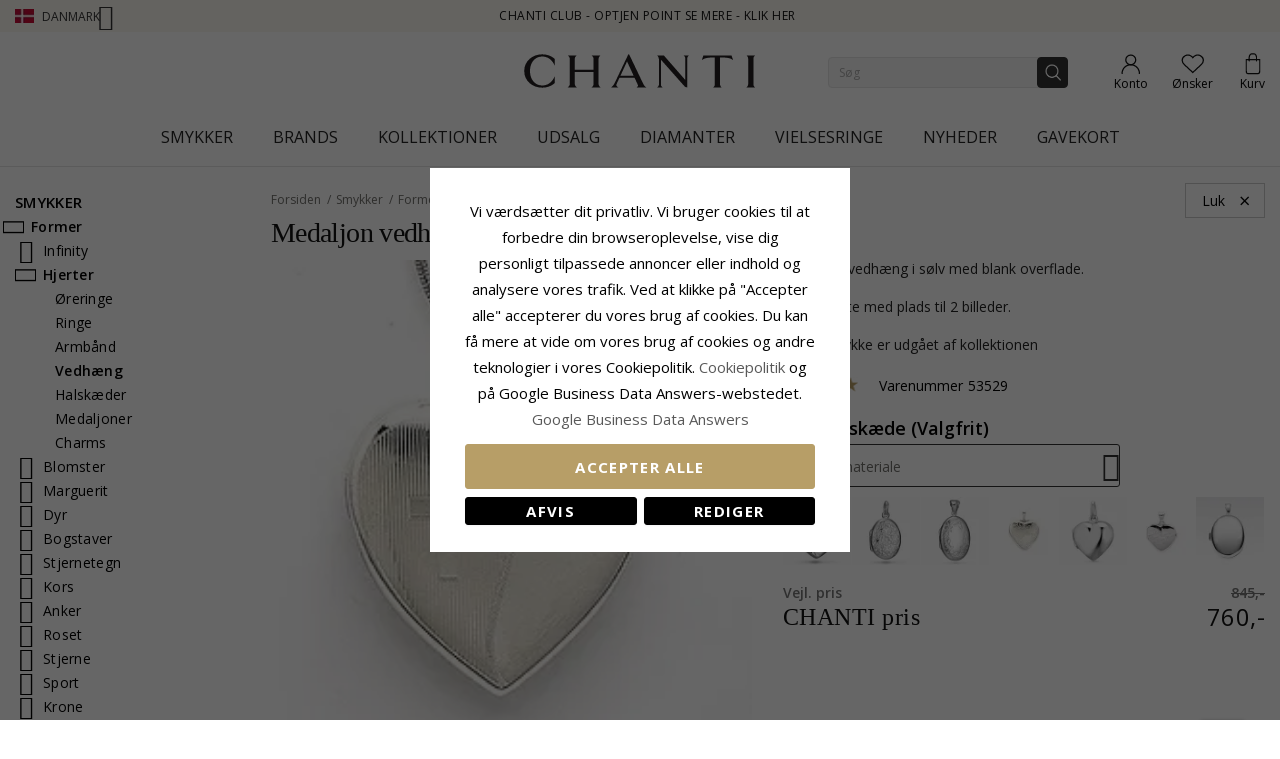

--- FILE ---
content_type: text/html; charset=UTF-8
request_url: https://www.chanti.dk/medaljon_vedhaeng_i_soelv___-53529
body_size: 62840
content:
<!doctype html>
<html class="use-header8" lang="da" prefix="og: https://ogp.me/ns#">
    <head prefix="og: http://ogp.me/ns# fb: http://ogp.me/ns/fb# product: http://ogp.me/ns/product#">
            <meta property="og:title" content="medaljon vedhæng i sølv" />
    <meta property="og:type" content="medaljon vedhæng i sølv med blank overflade. form: hjerte med plads til 2 billeder.passer til sølvkæder med bredde slange max: 2,0 mm venezia max: 2,0 mm" />
    <meta property="og:url" content="https://www.chanti.dk/medaljon_vedhaeng_i_soelv___-53529" />
        <meta property="og:image" content="https://www.chanti.dk/media/catalog/product/cache/11f4b0821d2e100e525a2c6159978efd/5/3/53529-0.webp" />
            
        <meta charset="utf-8"/>
<meta name="description" content="medaljon vedhæng i sølv med blank overflade. form: hjerte med plads til 2 billeder.passer til sølvkæder med bredde slange max: 2,0 mm venezia max: 2,0 mm"/>
<meta name="robots" content="INDEX,FOLLOW"/>
<meta name="title" content="medaljon vedhæng i sølv"/>
<meta name="viewport" content="width=device-width, initial-scale=1, maximum-scale=1.0, user-scalable=no"/>
<title>medaljon vedhæng i sølv</title>
<link  rel="stylesheet" type="text/css"  media="all" href="https://www.chanti.dk/static/version1765428503/_cache/merged/b248efa6fded357368a45d6cf8c12586.min.css" />
<link  rel="stylesheet" type="text/css"  media="all" href="https://www.chanti.dk/static/version1765428503/frontend/InterLogic/ChantiDK/da_DK/MGS_Brand/css/mgs_brand.min.css" />
<link  rel="stylesheet" type="text/css"  media="screen and (min-width: 768px)" href="https://www.chanti.dk/static/version1765428503/_cache/merged/41c7a965eedceab7724290725d051be5.min.css" />







<link  rel="canonical" href="https://www.chanti.dk/medaljon_vedhaeng_i_soelv___-53529" />
<link  rel="icon" type="image/x-icon" href="https://www.chanti.dk/media/favicon/stores/1/logo-cb_1.png" />
<link  rel="shortcut icon" type="image/x-icon" href="https://www.chanti.dk/media/favicon/stores/1/logo-cb_1.png" />
<meta name="msvalidate.01" content="02FAC986FFB3BF4CBA203A6E482CCF4B" />
<meta name="p:domain_verify" content="63c13cc3c9693982d6c6c38c8f5f4e3a"/>
<meta name="facebook-domain-verification" content="79m7iupi5fn2nbwioswn1lhrcac8x0" />
        


    
    <link rel="stylesheet" href="https://storage.googleapis.com/gowish-button-prod/css/gowish-iframe.css">

<!-- Google Tag Manager -->
    
                    
        <!-- End Google Tag Manager -->
<style>
	</style>

<meta property="og:type" content="product" />
<meta property="og:title" content="medaljon&#x20;vedh&#xE6;ng&#x20;i&#x20;s&#xF8;lv" />
<meta property="og:image" content="https://www.chanti.dk/media/catalog/product/cache/082911d20b94aa7b3a933fe6c0d38dc2/5/3/53529-0.webp" />
<meta property="og:description" content="" />
<meta property="og:url" content="https://www.chanti.dk/medaljon_vedhaeng_i_soelv___-53529" />
    <meta property="product:price:amount" content="760"/>
    <meta property="product:price:currency" content="DKK"/>
				<link  rel="stylesheet" type="text/css"  media="all" href="https://www.chanti.dk/media/mgs/css/1/custom_config.css" /> 
				                    
                                               
        </head>
    <body data-container="body" data-mage-init='{"loaderAjax": {}, "loader": { "icon": "https://www.chanti.dk/static/version1765428503/frontend/InterLogic/ChantiDK/da_DK/images/loader-2.gif"}}' class="catalog-product-view product-medaljon_vedhaeng_i_soelv___-53529 page-layout-2columns-left wide">
		    
        			

    <!-- Google Tag Manager (noscript) -->
            <noscript><iframe src="https://www.googletagmanager.com/ns.html?id=GTM-WNK324"
                          height="0" width="0" style="display:none;visibility:hidden"></iframe></noscript>
        <!-- End Google Tag Manager (noscript) -->
    
    


    <noscript>
        <div class="message global noscript">
            <div class="content">
                <p>
                    <strong>JavaScript seems to be disabled in your browser.</strong>
                    <span>For the best experience on our site, be sure to turn on Javascript in your browser.</span>
                </p>
            </div>
        </div>
    </noscript>



<main><div class="page-wrapper  lazy-loading-img" data-ratioimage="ratio-1"><div id="placeholder-header"></div><header class="header header8">    <div class="top-header-content">
        <div class="container">
            <div class="row">
                <div class="item-left">
                    		<div class="language">
					                				<span class="switcher-language" data-toggle="dropdown">
                                        <img class="lang-action" alt="da" src="https://www.chanti.dk/static/version1765428503/frontend/InterLogic/ChantiDK/da_DK/images/flags/da.webp" />
                    <span class="language-label lang-action">
                        <span>Danmark</span>
                        <i class="pe-7s-angle-down" aria-hidden="true"></i>
                    </span>
                    				</span>
							<ul class="dropdown-menu">
                                                                                            <li class="view-se switcher-option">
                        <a href="https://www.chanti.se/" >
                            <img alt="se" src="https://www.chanti.dk/static/version1765428503/frontend/InterLogic/ChantiDK/da_DK/images/flags/se.webp" />
                            <span class="select-language-label">
                                                                    Sweden                                                            </span>
                                                    </a>
                    </li>
                                                                                <li class="view-no switcher-option">
                        <a href="https://www.chanti.no/" >
                            <img alt="no" src="https://www.chanti.dk/static/version1765428503/frontend/InterLogic/ChantiDK/da_DK/images/flags/no.webp" />
                            <span class="select-language-label">
                                                                    Norway                                                            </span>
                                                    </a>
                    </li>
                                                                                <li class="view-de switcher-option">
                        <a href="https://www.chanti.de/" >
                            <img alt="de" src="https://www.chanti.dk/static/version1765428503/frontend/InterLogic/ChantiDK/da_DK/images/flags/de.webp" />
                            <span class="select-language-label double-country-label">
                                                                    de                                                            </span>
                                                                                            <img alt="at" src="https://www.chanti.dk/static/version1765428503/frontend/InterLogic/ChantiDK/da_DK/images/flags/at.webp" />
                                <span class="select-language-label second">at</span>
                                                    </a>
                    </li>
                                                                                <li class="view-nl switcher-option">
                        <a href="https://www.chanti.nl/" >
                            <img alt="nl" src="https://www.chanti.dk/static/version1765428503/frontend/InterLogic/ChantiDK/da_DK/images/flags/nl.webp" />
                            <span class="select-language-label double-country-label">
                                                                    nl                                                            </span>
                                                                                            <img alt="be" src="https://www.chanti.dk/static/version1765428503/frontend/InterLogic/ChantiDK/da_DK/images/flags/be.webp" />
                                <span class="select-language-label second">be</span>
                                                    </a>
                    </li>
                                                                                <li class="view-fi switcher-option">
                        <a href="https://www.chanti.fi/" >
                            <img alt="fi" src="https://www.chanti.dk/static/version1765428503/frontend/InterLogic/ChantiDK/da_DK/images/flags/fi.webp" />
                            <span class="select-language-label">
                                                                    Finland                                                            </span>
                                                    </a>
                    </li>
                            		</ul>
	</div>
                </div>
                <div class="top-header">
                        <div class="top-middle-header">
                                                            <a href="/i-chanti-club" class="block-text">
                                    CHANTI Club - Optjen point se mere - Klik her                                </a>
                                                    </div>
                </div>
            </div>
        </div>
    </div>
    <div class="middle-header-content">
        <div class="container">
            <div class="row">
                <div class="col-xs-3 header-link visible-xs visible-sm left">
                    <div class="table-icon-menu">
                        <div class="top-menu-wrapper">
                            <button class="top-menu" aria-label="Menu">
                                <span class="menu-label"></span>
                            </button>
                        </div>
                                                    <div class="header-wl" data-bind="scope: 'wishlist'">
                                <a id="wishlist-link-m" href="https://www.chanti.dk/wishlist/" aria-label="Favorites">
                                        <span class="favorite-item">
                                            <!-- ko if: wishlist().counter -->
                                                <span class="counter qty empty" data-bind="css: { empty: !!wishlist().counter == false }"><span class="counter-number"><!-- ko text: wishlist().counter --><!-- /ko --></span></span>
                                            <!-- /ko -->
                                            <span class="text">Ønsker</span>
                                        </span>
                                </a>
                            </div>
                                            </div>
                </div>
                <div class="col-md-offset-4 col-md-4 col-xs-6 logo-header"><a class="logo" href="https://www.chanti.dk/" aria-label="Logo" title="">
    <img src="https://www.chanti.dk/media/logo/stores/1/c-logo.svg"
         alt=""
        width="232"        height="33"    />
</a>
</div>
                <div class="col-lg-offset-1 col-md-offset-1 col-xs-3 col-md-3 header-link right">
                    <div class="table-icon-menu show-titles">
                        <div class="dropdown dropdown-toplinks">
                            <a class="my-account" id="my-account-link" href="https://www.chanti.dk/customer/account/login/" aria-label="Account">
                                <span class="account-item">
                                    <span class="text">Konto</span>
                                </span>
                            </a>
                        </div>
                                                    <div class="header-wl  hidden-xs hidden-sm" data-bind="scope: 'wishlist'">
                                <a id="wishlist-link" href="https://www.chanti.dk/wishlist/" aria-label="Favorites">
                                    <span class="favorite-item">
                                        <!-- ko if: wishlist().counter -->
                                        <span class="counter qty empty" data-bind="css: { empty: !!wishlist().counter == false }"><span class="counter-number"><!-- ko text: wishlist().counter --><!-- /ko --></span></span>
                                        <!-- /ko -->
                                        <span class="text">Ønsker</span>
                                    </span>
                                </a>
                            </div>
                            
                                                
<div data-block="minicart" class="minicart-wrapper">
    <a class="action showcart" href="https://www.chanti.dk/checkout/cart/"
       data-bind="scope: 'minicart_content'">
        <span class="minicart-item">
            <span class="counter qty empty" data-bind="css: { empty: (getCartParam('summary_count') < 0) }, blockLoader: isLoading"><span class="counter-number"><!-- ko text: getCartParam('summary_count') --><!-- /ko --></span></span>
            <span class="text">Kurv</span>
        </span>
    </a>
        
    
</div>


                    </div>
                </div>
                <div class="col-xs-12 col-sm-12 xs-search">




<div class="search-form ">
	<div class="form-search">
		<form class="form minisearch" id="search_mini_form" action="https://www.chanti.dk/catalogsearch/result/" method="get">
			<input id="search"
			   type="text"
			   name="q"
			   value=""
			   class="input-text form-control"
			   maxlength="30"
               placeholder="Søg"
			   role="combobox"
                   aria-controls="mgs-instant-autocomplete-wrapper"
                   aria-autocomplete="both"
                   aria-expanded="true"
                   aria-label="Search"
                   aria-haspopup="false"
                   aria-activedescendant=""
                   autocomplete="off"/>

			<input type="hidden" id="sa" name="sa" value="0"/>
			<button type="submit" title="Søg" class="button">
			</button>	   
			<div id="search_autocomplete" class="search-autocomplete" style="display: none;"></div>
					</form>
	</div>
	<div class="actions-search">
        <div class="action-search-block">
		    <button class="action-search" aria-label="Search" onclick="showHideFormSearch()"><span class="action-search-icon"></span></button>
        </div>
	</div>
</div>




</div>
            </div>
        </div>
        <div class="megamenu-content">
            <div class="container">
                <div class="parent__megameu">
                    <div class="tab-content mgt-menu"><div id="main-Menucontent" class="tab-pane active">

					<nav class="navigation" role="navigation">
		<ul id="container">
																		<li class="  category-menu level0 ignore-hover" data-c-id="3">
							<a href="https://www.chanti.dk/p-smykker" class="level-top header-category-item-box"><span data-hover="Smykker" class="c-label">Smykker</span></a><span class="toggle-menu pe-7s-angle-right">
                </span><div class="wm-container row"><div class="wm-content"><ul class="dropdown-menu" ><li class="level1 dropdown-panel content-height-15" data-c-id="4">
<a href="https://www.chanti.dk/p-oereringe">
<span class="c-label">Øreringe</span>
<span class="icon-next pe-7s-angle-right"></span>
</a>
<span class="toggle-menu pe-7s-angle-right">
                    </span>
<div class="sub-col"><ul id="mmc-4-1"
 class="dropdown-menu"
>
<li class="level2 dropdown-panel content-height-2" data-c-id="149">
<a href="https://www.chanti.dk/p-oereringe-i_guld">
<span class="c-label">I guld</span>
<span class="icon-next pe-7s-angle-right"></span>
</a>
<span class="toggle-menu pe-7s-angle-right">
                    </span>
<div class="sub-col"><ul id="mmc-149-1"
 class="dropdown-menu"
>
<li class="level3 dropdown-panel" data-c-id="161">
<a href="https://www.chanti.dk/p-oereringe-i_guld-8_karat">
<span class="c-label">8 karat</span>
</a>
</li><li class="level3 dropdown-panel" data-c-id="150">
<a href="https://www.chanti.dk/p-oereringe-i_guld-14_karat">
<span class="c-label">14 karat</span>
</a>
</li>
</ul></div>
</li><li class="level2 dropdown-panel content-height-2" data-c-id="63">
<a href="https://www.chanti.dk/p-oereringe-i_hvidguld">
<span class="c-label">I hvidguld</span>
<span class="icon-next pe-7s-angle-right"></span>
</a>
<span class="toggle-menu pe-7s-angle-right">
                    </span>
<div class="sub-col"><ul id="mmc-63-1"
 class="dropdown-menu"
>
<li class="level3 dropdown-panel" data-c-id="64">
<a href="https://www.chanti.dk/p-oereringe-i_hvidguld-8_karat">
<span class="c-label">8 karat</span>
</a>
</li><li class="level3 dropdown-panel" data-c-id="219">
<a href="https://www.chanti.dk/p-oereringe-i_hvidguld-14_karat">
<span class="c-label">14 karat</span>
</a>
</li>
</ul></div>
</li><li class="level2 dropdown-panel" data-c-id="6">
<a href="https://www.chanti.dk/p-oereringe-i_soelv">
<span class="c-label">I sølv</span>
</a>
</li><li class="level2 dropdown-panel" data-c-id="8">
<a href="https://www.chanti.dk/p-oereringe-i_forgyldt_soelv">
<span class="c-label">I forgyldt sølv</span>
</a>
</li><li class="level2 dropdown-panel" data-c-id="65">
<a href="https://www.chanti.dk/p-oereringe-med_diamanter">
<span class="c-label">Med diamanter</span>
</a>
</li><li class="level2 dropdown-panel" data-c-id="313">
<a href="https://www.chanti.dk/p-oereringe-med_perler">
<span class="c-label">Med perler</span>
</a>
</li><li class="level2 dropdown-panel content-height-9" data-c-id="162">
<a href="https://www.chanti.dk/p-oereringe-solitaire">
<span class="c-label">Solitaire</span>
<span class="icon-next pe-7s-angle-right"></span>
</a>
<span class="toggle-menu pe-7s-angle-right">
                    </span>
<div class="sub-col"><ul id="mmc-162-1"
 class="dropdown-menu"
>
<li class="level3 dropdown-panel" data-c-id="880">
<a href="https://www.chanti.dk/p-oereringe-solitaire-2_x_0_03_ct">
<span class="c-label">2 x 0,03 ct</span>
</a>
</li><li class="level3 dropdown-panel" data-c-id="881">
<a href="https://www.chanti.dk/p-oereringe-solitaire-2_x_0_04_ct">
<span class="c-label">2 x 0,04 ct</span>
</a>
</li><li class="level3 dropdown-panel" data-c-id="399">
<a href="https://www.chanti.dk/p-oereringe-solitaire-2_x_0_05_ct">
<span class="c-label">2 x 0,05 ct</span>
</a>
</li><li class="level3 dropdown-panel" data-c-id="882">
<a href="https://www.chanti.dk/p-oereringe-solitaire-2_x_0_06_ct_0_07_ct">
<span class="c-label">2 x 0,06 - 0,07 ct</span>
</a>
</li><li class="level3 dropdown-panel" data-c-id="883">
<a href="https://www.chanti.dk/p-oereringe-solitaire-2_x_0_08_ct_0_09_ct">
<span class="c-label">2 x 0,08 - 0,09 ct</span>
</a>
</li><li class="level3 dropdown-panel" data-c-id="397">
<a href="https://www.chanti.dk/p-oereringe-solitaire-2_x_0_10_ct">
<span class="c-label">2 x 0,10 ct</span>
</a>
</li><li class="level3 dropdown-panel" data-c-id="264">
<a href="https://www.chanti.dk/p-oereringe-solitaire-2_x_0_20_ct">
<span class="c-label">2 x 0,20 ct</span>
</a>
</li><li class="level3 dropdown-panel" data-c-id="395">
<a href="https://www.chanti.dk/p-oereringe-solitaire-2_x_0_30_ct">
<span class="c-label">2 x 0,30 ct</span>
</a>
</li><li class="level3 dropdown-panel" data-c-id="553">
<a href="https://www.chanti.dk/p-oereringe-solitaire-2_x_0_40_ct">
<span class="c-label">2 x 0,40 ct</span>
</a>
</li>
</ul></div>
</li><li class="level2 dropdown-panel" data-c-id="496">
<a href="https://www.chanti.dk/p-oereringe-oereclips">
<span class="c-label">Øreclips</span>
</a>
</li><li class="level2 dropdown-panel" data-c-id="326">
<a href="https://www.chanti.dk/p-oereringe-oerehaenger">
<span class="c-label">Ørehænger</span>
</a>
</li><li class="level2 dropdown-panel" data-c-id="864">
<a href="https://www.chanti.dk/haenge-oreringe">
<span class="c-label">Hænge øreringe</span>
</a>
</li><li class="level2 dropdown-panel" data-c-id="865">
<a href="https://www.chanti.dk/kaede-oreringe">
<span class="c-label">Kæde øreringe</span>
</a>
</li><li class="level2 dropdown-panel" data-c-id="866">
<a href="https://www.chanti.dk/orestikker">
<span class="c-label">Ørestikker</span>
</a>
</li><li class="level2 dropdown-panel" data-c-id="867">
<a href="https://www.chanti.dk/orekroge">
<span class="c-label">Ørekroge</span>
</a>
</li><li class="level2 dropdown-panel" data-c-id="816">
<a href="https://www.chanti.dk/p-oereringe-earcuffs">
<span class="c-label">Earcuffs</span>
</a>
</li><li class="level2 dropdown-panel content-height-6" data-c-id="138">
<a href="https://www.chanti.dk/p-oereringe-former___motiver">
<span class="c-label">Former / motiver</span>
<span class="icon-next pe-7s-angle-right"></span>
</a>
<span class="toggle-menu pe-7s-angle-right">
                    </span>
<div class="sub-col"><ul id="mmc-138-1"
 class="dropdown-menu"
>
<li class="level3 dropdown-panel" data-c-id="139">
<a href="https://www.chanti.dk/p-oereringe-former___motiver-smaa">
<span class="c-label">Små</span>
</a>
</li><li class="level3 dropdown-panel content-height-10" data-c-id="173">
<a href="https://www.chanti.dk/p-oereringe-former___motiver-dyr">
<span class="c-label">Dyr</span>
<span class="icon-next pe-7s-angle-right"></span>
</a>
<span class="toggle-menu pe-7s-angle-right">
                    </span>
<div class="sub-col"><ul id="mmc-173-1"
 class="dropdown-menu"
>
<li class="level4 dropdown-panel" data-c-id="621">
<a href="https://www.chanti.dk/p-oereringe-former___motiver-dyr-bamse">
<span class="c-label">Bamse</span>
</a>
</li><li class="level4 dropdown-panel" data-c-id="295">
<a href="https://www.chanti.dk/p-oereringe-former___motiver-dyr-delfin">
<span class="c-label">Delfin</span>
</a>
</li><li class="level4 dropdown-panel" data-c-id="489">
<a href="https://www.chanti.dk/p-oereringe-former___motiver-dyr-elefant">
<span class="c-label">Elefant</span>
</a>
</li><li class="level4 dropdown-panel" data-c-id="299">
<a href="https://www.chanti.dk/p-oereringe-former___motiver-dyr-hest">
<span class="c-label">Hest</span>
</a>
</li><li class="level4 dropdown-panel" data-c-id="490">
<a href="https://www.chanti.dk/p-oereringe-former___motiver-dyr-kat">
<span class="c-label">Kat</span>
</a>
</li><li class="level4 dropdown-panel" data-c-id="311">
<a href="https://www.chanti.dk/p-oereringe-former___motiver-dyr-fugl">
<span class="c-label">Fugl</span>
</a>
</li><li class="level4 dropdown-panel" data-c-id="838">
<a href="https://www.chanti.dk/p-oereringe-former___motiver-dyr-papegoeje">
<span class="c-label">Papegøje</span>
</a>
</li><li class="level4 dropdown-panel" data-c-id="411">
<a href="https://www.chanti.dk/p-oereringe-former___motiver-dyr-sommerfugl">
<span class="c-label">Sommerfugl</span>
</a>
</li><li class="level4 dropdown-panel" data-c-id="309">
<a href="https://www.chanti.dk/p-oereringe-former___motiver-dyr-mariehoene">
<span class="c-label">Mariehøne</span>
</a>
</li><li class="level4 dropdown-panel" data-c-id="606">
<a href="https://www.chanti.dk/p-oereringe-former___motiver-dyr-ugle">
<span class="c-label">Ugle</span>
</a>
</li>
</ul></div>
</li><li class="level3 dropdown-panel" data-c-id="661">
<a href="https://www.chanti.dk/p-oereringe-former___motiver-store">
<span class="c-label">Store</span>
</a>
</li><li class="level3 dropdown-panel" data-c-id="821">
<a href="https://www.chanti.dk/p-oereringe-former___motiver-cup_cake">
<span class="c-label">Cup cake</span>
</a>
</li><li class="level3 dropdown-panel content-height-3" data-c-id="478">
<a href="https://www.chanti.dk/p-oereringe-former___motiver-frugt">
<span class="c-label">Frugt</span>
<span class="icon-next pe-7s-angle-right"></span>
</a>
<span class="toggle-menu pe-7s-angle-right">
                    </span>
<div class="sub-col"><ul id="mmc-478-1"
 class="dropdown-menu"
>
<li class="level4 dropdown-panel" data-c-id="720">
<a href="https://www.chanti.dk/p-oereringe-former___motiver-frugt-aeble">
<span class="c-label">Æble</span>
</a>
</li><li class="level4 dropdown-panel" data-c-id="817">
<a href="https://www.chanti.dk/p-oereringe-former___motiver-frugt-kirsebaer">
<span class="c-label">Kirsebær</span>
</a>
</li><li class="level4 dropdown-panel" data-c-id="812">
<a href="https://www.chanti.dk/p-oereringe-former___motiver-frugt-jordbaer">
<span class="c-label">Jordbær</span>
</a>
</li>
</ul></div>
</li><li class="level3 dropdown-panel" data-c-id="599">
<a href="https://www.chanti.dk/p-oereringe-former___motiver-butterflies_laase_oereringe">
<span class="c-label">Butterflies låse øreringe</span>
</a>
</li>
</ul></div>
</li>
</ul></div>
</li><li class="level1 dropdown-panel content-height-14" data-c-id="35">
<a href="https://www.chanti.dk/p-ringe">
<span class="c-label">Ringe</span>
<span class="icon-next pe-7s-angle-right"></span>
</a>
<span class="toggle-menu pe-7s-angle-right">
                    </span>
<div class="sub-col"><ul id="mmc-35-1"
 class="dropdown-menu"
>
<li class="level2 dropdown-panel content-height-2" data-c-id="93">
<a href="https://www.chanti.dk/p-ringe-i_guld">
<span class="c-label">I guld</span>
<span class="icon-next pe-7s-angle-right"></span>
</a>
<span class="toggle-menu pe-7s-angle-right">
                    </span>
<div class="sub-col"><ul id="mmc-93-1"
 class="dropdown-menu"
>
<li class="level3 dropdown-panel" data-c-id="143">
<a href="https://www.chanti.dk/p-ringe-i_guld-8_karat">
<span class="c-label">8 karat</span>
</a>
</li><li class="level3 dropdown-panel" data-c-id="95">
<a href="https://www.chanti.dk/p-ringe-i_guld-14_karat">
<span class="c-label">14 karat</span>
</a>
</li>
</ul></div>
</li><li class="level2 dropdown-panel content-height-2" data-c-id="50">
<a href="https://www.chanti.dk/p-ringe-i_hvidguld">
<span class="c-label">I hvidguld</span>
<span class="icon-next pe-7s-angle-right"></span>
</a>
<span class="toggle-menu pe-7s-angle-right">
                    </span>
<div class="sub-col"><ul id="mmc-50-1"
 class="dropdown-menu"
>
<li class="level3 dropdown-panel" data-c-id="454">
<a href="https://www.chanti.dk/p-ringe-i_hvidguld-8_karat">
<span class="c-label">8 karat</span>
</a>
</li><li class="level3 dropdown-panel" data-c-id="51">
<a href="https://www.chanti.dk/p-ringe-i_hvidguld-14_karat">
<span class="c-label">14 karat</span>
</a>
</li>
</ul></div>
</li><li class="level2 dropdown-panel" data-c-id="36">
<a href="https://www.chanti.dk/p-ringe-i_soelv">
<span class="c-label">I sølv</span>
</a>
</li><li class="level2 dropdown-panel" data-c-id="649">
<a href="https://www.chanti.dk/p-ringe-i_forgyldt_soelv">
<span class="c-label">I forgyldt sølv</span>
</a>
</li><li class="level2 dropdown-panel" data-c-id="52">
<a href="https://www.chanti.dk/p-ringe-med_diamanter">
<span class="c-label">Med diamanter</span>
</a>
</li><li class="level2 dropdown-panel" data-c-id="529">
<a href="https://www.chanti.dk/p-ringe-med_perler">
<span class="c-label">Med perler</span>
</a>
</li><li class="level2 dropdown-panel content-height-5" data-c-id="364">
<a href="https://www.chanti.dk/p-ringe-solitaireringe">
<span class="c-label">Solitaireringe</span>
<span class="icon-next pe-7s-angle-right"></span>
</a>
<span class="toggle-menu pe-7s-angle-right">
                    </span>
<div class="sub-col"><ul id="mmc-364-1"
 class="dropdown-menu"
>
<li class="level3 dropdown-panel" data-c-id="374">
<a href="https://www.chanti.dk/p-ringe-solitaireringe-1_x_0_05_ct">
<span class="c-label">1 x 0,05 ct</span>
</a>
</li><li class="level3 dropdown-panel" data-c-id="379">
<a href="https://www.chanti.dk/p-ringe-solitaireringe-1_x_0_10_ct">
<span class="c-label">1 x 0,10 ct</span>
</a>
</li><li class="level3 dropdown-panel" data-c-id="378">
<a href="https://www.chanti.dk/p-ringe-solitaireringe-1_x_0_20_ct">
<span class="c-label">1 x 0,20 ct</span>
</a>
</li><li class="level3 dropdown-panel" data-c-id="375">
<a href="https://www.chanti.dk/p-ringe-solitaireringe-1_x_0_30_ct">
<span class="c-label">1 x 0,30 ct</span>
</a>
</li><li class="level3 dropdown-panel" data-c-id="381">
<a href="https://www.chanti.dk/p-ringe-solitaireringe-1_x_0_40_ct">
<span class="c-label">1 x 0,40 ct</span>
</a>
</li>
</ul></div>
</li><li class="level2 dropdown-panel content-height-12" data-c-id="240">
<a href="https://www.chanti.dk/p-ringe-allianceringe">
<span class="c-label">Allianceringe</span>
<span class="icon-next pe-7s-angle-right"></span>
</a>
<span class="toggle-menu pe-7s-angle-right">
                    </span>
<div class="sub-col"><ul id="mmc-240-1"
 class="dropdown-menu"
>
<li class="level3 dropdown-panel" data-c-id="455">
<a href="https://www.chanti.dk/p-ringe-allianceringe-med_zirkon">
<span class="c-label">Med zirkon</span>
</a>
</li><li class="level3 dropdown-panel" data-c-id="446">
<a href="https://www.chanti.dk/p-ringe-allianceringe-med_safir">
<span class="c-label">Med safir</span>
</a>
</li><li class="level3 dropdown-panel" data-c-id="448">
<a href="https://www.chanti.dk/p-ringe-allianceringe-med_rubin">
<span class="c-label">Med rubin</span>
</a>
</li><li class="level3 dropdown-panel" data-c-id="449">
<a href="https://www.chanti.dk/p-ringe-allianceringe-med_smaragd">
<span class="c-label">Med smaragd</span>
</a>
</li><li class="level3 dropdown-panel" data-c-id="647">
<a href="https://www.chanti.dk/p-ringe-allianceringe-1_x_0_05_ct">
<span class="c-label">1 x 0,05 ct</span>
</a>
</li><li class="level3 dropdown-panel" data-c-id="404">
<a href="https://www.chanti.dk/p-ringe-allianceringe-3_x_0_05_ct">
<span class="c-label">3 x 0,05 ct</span>
</a>
</li><li class="level3 dropdown-panel" data-c-id="290">
<a href="https://www.chanti.dk/p-ringe-allianceringe-5_x_0_05_ct">
<span class="c-label">5 x 0,05 ct</span>
</a>
</li><li class="level3 dropdown-panel" data-c-id="538">
<a href="https://www.chanti.dk/p-ringe-allianceringe-1_x_0_10_ct">
<span class="c-label">1 x 0,10 ct</span>
</a>
</li><li class="level3 dropdown-panel" data-c-id="439">
<a href="https://www.chanti.dk/p-ringe-allianceringe-3_x_0_10_ct">
<span class="c-label">3 x 0,10 ct</span>
</a>
</li><li class="level3 dropdown-panel" data-c-id="440">
<a href="https://www.chanti.dk/p-ringe-allianceringe-5_x_0_10_ct">
<span class="c-label">5 x 0,10 ct</span>
</a>
</li><li class="level3 dropdown-panel" data-c-id="595">
<a href="https://www.chanti.dk/p-ringe-allianceringe-5_x_0_15_ct">
<span class="c-label">5 x 0,15 ct</span>
</a>
</li><li class="level3 dropdown-panel" data-c-id="909">
<a href="https://www.chanti.dk/p-ringe-allianceringe-5-x-0-20-ct">
<span class="c-label">5 x 0,20 ct</span>
</a>
</li>
</ul></div>
</li><li class="level2 dropdown-panel" data-c-id="877">
<a href="https://www.chanti.dk/panzer-ringe">
<span class="c-label">Panzer ringe</span>
</a>
</li><li class="level2 dropdown-panel" data-c-id="681">
<a href="https://www.chanti.dk/p-ringe-tommelfingerringe">
<span class="c-label">Tommelfingerringe</span>
</a>
</li><li class="level2 dropdown-panel" data-c-id="81">
<a href="https://www.chanti.dk/p-ringe-lillefingerringe">
<span class="c-label">Lillefingerringe</span>
</a>
</li><li class="level2 dropdown-panel" data-c-id="810">
<a href="https://www.chanti.dk/p-ringe-ledringe">
<span class="c-label">Ledringe</span>
</a>
</li><li class="level2 dropdown-panel" data-c-id="487">
<a href="https://www.chanti.dk/p-ringe-taaringe">
<span class="c-label">Tåringe</span>
</a>
</li><li class="level2 dropdown-panel content-height-6" data-c-id="101">
<a href="https://www.chanti.dk/p-ringe-former___motiver">
<span class="c-label">Former / motiver</span>
<span class="icon-next pe-7s-angle-right"></span>
</a>
<span class="toggle-menu pe-7s-angle-right">
                    </span>
<div class="sub-col"><ul id="mmc-101-1"
 class="dropdown-menu"
>
<li class="level3 dropdown-panel" data-c-id="655">
<a href="https://www.chanti.dk/p-ringe-former___motiver-delfin">
<span class="c-label">Delfin</span>
</a>
</li><li class="level3 dropdown-panel" data-c-id="115">
<a href="https://www.chanti.dk/p-ringe-former___motiver-brede">
<span class="c-label">Brede</span>
</a>
</li><li class="level3 dropdown-panel" data-c-id="168">
<a href="https://www.chanti.dk/p-ringe-former___motiver-smalle">
<span class="c-label">Smalle</span>
</a>
</li><li class="level3 dropdown-panel" data-c-id="561">
<a href="https://www.chanti.dk/p-ringe-former___motiver-store">
<span class="c-label">Store</span>
</a>
</li><li class="level3 dropdown-panel" data-c-id="355">
<a href="https://www.chanti.dk/p-ringe-former___motiver-tre_i_en_ring">
<span class="c-label">Tre i en ring</span>
</a>
</li><li class="level3 dropdown-panel" data-c-id="830">
<a href="https://www.chanti.dk/p-ringe-former___motiver-bismarck">
<span class="c-label">Bismarck</span>
</a>
</li>
</ul></div>
</li>
</ul></div>
</li><li class="level1 dropdown-panel content-height-10" data-c-id="28">
<a href="https://www.chanti.dk/p-armbaand">
<span class="c-label">Armbånd</span>
<span class="icon-next pe-7s-angle-right"></span>
</a>
<span class="toggle-menu pe-7s-angle-right">
                    </span>
<div class="sub-col"><ul id="mmc-28-1"
 class="dropdown-menu"
>
<li class="level2 dropdown-panel content-height-12" data-c-id="416">
<a href="https://www.chanti.dk/p-armbaand-kaedetyper">
<span class="c-label">Kædetyper</span>
<span class="icon-next pe-7s-angle-right"></span>
</a>
<span class="toggle-menu pe-7s-angle-right">
                    </span>
<div class="sub-col"><ul id="mmc-416-1"
 class="dropdown-menu"
>
<li class="level3 dropdown-panel" data-c-id="418">
<a href="https://www.chanti.dk/p-armbaand-kaedetyper-ankerarmbaand">
<span class="c-label">Ankerarmbånd</span>
</a>
</li><li class="level3 dropdown-panel" data-c-id="804">
<a href="https://www.chanti.dk/p-armbaand-kaedetyper-figaroarmbaand">
<span class="c-label">Figaroarmbånd</span>
</a>
</li><li class="level3 dropdown-panel" data-c-id="426">
<a href="https://www.chanti.dk/p-armbaand-kaedetyper-bismarckarmbaand">
<span class="c-label">Bismarckarmbånd</span>
</a>
</li><li class="level3 dropdown-panel" data-c-id="731">
<a href="https://www.chanti.dk/p-armbaand-kaedetyper-kuglearmbaand">
<span class="c-label">Kuglearmbånd</span>
</a>
</li><li class="level3 dropdown-panel" data-c-id="568">
<a href="https://www.chanti.dk/p-armbaand-kaedetyper-panserarmbaand">
<span class="c-label">Panzerarmbånd</span>
</a>
</li><li class="level3 dropdown-panel" data-c-id="755">
<a href="https://www.chanti.dk/p-armbaand-kaedetyper-murstenarmbaand">
<span class="c-label">Murstenarmbånd</span>
</a>
</li><li class="level3 dropdown-panel" data-c-id="754">
<a href="https://www.chanti.dk/p-armbaand-kaedetyper-singaporearmbaand">
<span class="c-label">Singaporearmbånd</span>
</a>
</li><li class="level3 dropdown-panel" data-c-id="797">
<a href="https://www.chanti.dk/p-armbaand-kaedetyper-kongearmbaand">
<span class="c-label">Kongearmbånd</span>
</a>
</li><li class="level3 dropdown-panel" data-c-id="757">
<a href="https://www.chanti.dk/p-armbaand-kaedetyper-slangearmbaand">
<span class="c-label">Slangearmbånd</span>
</a>
</li><li class="level3 dropdown-panel" data-c-id="735">
<a href="https://www.chanti.dk/p-armbaand-kaedetyper-veneziaarmbaand">
<span class="c-label">Veneziaarmbånd</span>
</a>
</li><li class="level3 dropdown-panel" data-c-id="730">
<a href="https://www.chanti.dk/p-armbaand-kaedetyper-aertearmbaand">
<span class="c-label">Ærtearmbånd</span>
</a>
</li><li class="level3 dropdown-panel" data-c-id="859">
<a href="https://www.chanti.dk/tennisarmband">
<span class="c-label">Tennisarmbånd </span>
</a>
</li>
</ul></div>
</li><li class="level2 dropdown-panel content-height-2" data-c-id="480">
<a href="https://www.chanti.dk/p-armbaand-i_guld">
<span class="c-label">I guld</span>
<span class="icon-next pe-7s-angle-right"></span>
</a>
<span class="toggle-menu pe-7s-angle-right">
                    </span>
<div class="sub-col"><ul id="mmc-480-1"
 class="dropdown-menu"
>
<li class="level3 dropdown-panel" data-c-id="893">
<a href="https://www.chanti.dk/p-armbaand-i-8-karat-guld">
<span class="c-label">8 karat</span>
</a>
</li><li class="level3 dropdown-panel" data-c-id="894">
<a href="https://www.chanti.dk/p-armbaand-i-14-karat-guld">
<span class="c-label">14 karat</span>
</a>
</li>
</ul></div>
</li><li class="level2 dropdown-panel" data-c-id="289">
<a href="https://www.chanti.dk/p-armbaand-i_hvidguld">
<span class="c-label">I hvidguld</span>
</a>
</li><li class="level2 dropdown-panel" data-c-id="29">
<a href="https://www.chanti.dk/p-armbaand-i_soelv">
<span class="c-label">I sølv</span>
</a>
</li><li class="level2 dropdown-panel" data-c-id="341">
<a href="https://www.chanti.dk/p-armbaand-i_forgyldt_soelv">
<span class="c-label">I forgyldt sølv</span>
</a>
</li><li class="level2 dropdown-panel" data-c-id="222">
<a href="https://www.chanti.dk/p-armbaand-i_laeder">
<span class="c-label">I læder</span>
</a>
</li><li class="level2 dropdown-panel" data-c-id="333">
<a href="https://www.chanti.dk/p-armbaand-i_staal">
<span class="c-label">I stål</span>
</a>
</li><li class="level2 dropdown-panel" data-c-id="515">
<a href="https://www.chanti.dk/p-armbaand-bangles_armringe">
<span class="c-label">Bangles/armringe</span>
</a>
</li><li class="level2 dropdown-panel" data-c-id="245">
<a href="https://www.chanti.dk/p-armbaand-med_perler">
<span class="c-label">Med perler</span>
</a>
</li><li class="level2 dropdown-panel content-height-3" data-c-id="287">
<a href="https://www.chanti.dk/p-armbaand-former___motiver">
<span class="c-label">Former / motiver</span>
<span class="icon-next pe-7s-angle-right"></span>
</a>
<span class="toggle-menu pe-7s-angle-right">
                    </span>
<div class="sub-col"><ul id="mmc-287-1"
 class="dropdown-menu"
>
<li class="level3 dropdown-panel" data-c-id="751">
<a href="https://www.chanti.dk/p-armbaand-former___motiver-brede">
<span class="c-label">Brede</span>
</a>
</li><li class="level3 dropdown-panel" data-c-id="453">
<a href="https://www.chanti.dk/p-armbaand-former___motiver-smalle">
<span class="c-label">Smalle</span>
</a>
</li><li class="level3 dropdown-panel" data-c-id="499">
<a href="https://www.chanti.dk/p-armbaand-former___motiver-knyttede">
<span class="c-label">Knyttede</span>
</a>
</li>
</ul></div>
</li>
</ul></div>
</li><li class="level1 dropdown-panel content-height-9" data-c-id="12">
<a href="https://www.chanti.dk/p-vedhaeng">
<span class="c-label">Vedhæng</span>
<span class="icon-next pe-7s-angle-right"></span>
</a>
<span class="toggle-menu pe-7s-angle-right">
                    </span>
<div class="sub-col"><ul id="mmc-12-1"
 class="dropdown-menu"
>
<li class="level2 dropdown-panel content-height-2" data-c-id="32">
<a href="https://www.chanti.dk/p-vedhaeng-i_guld">
<span class="c-label">I guld</span>
<span class="icon-next pe-7s-angle-right"></span>
</a>
<span class="toggle-menu pe-7s-angle-right">
                    </span>
<div class="sub-col"><ul id="mmc-32-1"
 class="dropdown-menu"
>
<li class="level3 dropdown-panel" data-c-id="174">
<a href="https://www.chanti.dk/p-vedhaeng-i_guld-8_karat">
<span class="c-label">8 karat</span>
</a>
</li><li class="level3 dropdown-panel" data-c-id="33">
<a href="https://www.chanti.dk/p-vedhaeng-i_guld-14_karat">
<span class="c-label">14 karat</span>
</a>
</li>
</ul></div>
</li><li class="level2 dropdown-panel content-height-2" data-c-id="20">
<a href="https://www.chanti.dk/p-vedhaeng-i_hvidguld">
<span class="c-label">I hvidguld</span>
<span class="icon-next pe-7s-angle-right"></span>
</a>
<span class="toggle-menu pe-7s-angle-right">
                    </span>
<div class="sub-col"><ul id="mmc-20-1"
 class="dropdown-menu"
>
<li class="level3 dropdown-panel" data-c-id="422">
<a href="https://www.chanti.dk/p-vedhaeng-i_hvidguld-8_karat">
<span class="c-label">8 karat</span>
</a>
</li><li class="level3 dropdown-panel" data-c-id="23">
<a href="https://www.chanti.dk/p-vedhaeng-i_hvidguld-14_karat">
<span class="c-label">14 karat</span>
</a>
</li>
</ul></div>
</li><li class="level2 dropdown-panel" data-c-id="43">
<a href="https://www.chanti.dk/p-vedhaeng-i_soelv">
<span class="c-label">I sølv</span>
</a>
</li><li class="level2 dropdown-panel" data-c-id="54">
<a href="https://www.chanti.dk/p-vedhaeng-i_forgyldt_soelv">
<span class="c-label">I forgyldt sølv</span>
</a>
</li><li class="level2 dropdown-panel" data-c-id="18">
<a href="https://www.chanti.dk/p-vedhaeng-med_diamanter">
<span class="c-label">Med diamanter</span>
</a>
</li><li class="level2 dropdown-panel" data-c-id="196">
<a href="https://www.chanti.dk/p-vedhaeng-med_perler">
<span class="c-label">Med perler</span>
</a>
</li><li class="level2 dropdown-panel content-height-6" data-c-id="358">
<a href="https://www.chanti.dk/p-vedhaeng-solitaire">
<span class="c-label">Solitaire</span>
<span class="icon-next pe-7s-angle-right"></span>
</a>
<span class="toggle-menu pe-7s-angle-right">
                    </span>
<div class="sub-col"><ul id="mmc-358-1"
 class="dropdown-menu"
>
<li class="level3 dropdown-panel" data-c-id="385">
<a href="https://www.chanti.dk/p-vedhaeng-solitaire-1_x_0_05_ct">
<span class="c-label">1 x 0,05 ct</span>
</a>
</li><li class="level3 dropdown-panel" data-c-id="388">
<a href="https://www.chanti.dk/p-vedhaeng-solitaire-1_x_0_10_ct">
<span class="c-label">1 x 0,10 ct</span>
</a>
</li><li class="level3 dropdown-panel" data-c-id="386">
<a href="https://www.chanti.dk/p-vedhaeng-solitaire-1_x_0_20_ct">
<span class="c-label">1 x 0,20 ct</span>
</a>
</li><li class="level3 dropdown-panel" data-c-id="393">
<a href="https://www.chanti.dk/p-vedhaeng-solitaire-1_x_0_30_ct">
<span class="c-label">1 x 0,30 ct</span>
</a>
</li><li class="level3 dropdown-panel" data-c-id="390">
<a href="https://www.chanti.dk/p-vedhaeng-solitaire-1_x_0_40_ct">
<span class="c-label">1 x 0,40 ct</span>
</a>
</li><li class="level3 dropdown-panel" data-c-id="550">
<a href="https://www.chanti.dk/p-vedhaeng-solitaire-1_x_0_50_ct">
<span class="c-label">1 x 0,50 ct</span>
</a>
</li>
</ul></div>
</li><li class="level2 dropdown-panel content-height-4" data-c-id="14">
<a href="https://www.chanti.dk/p-vedhaeng-former___motiver">
<span class="c-label">Former / motiver</span>
<span class="icon-next pe-7s-angle-right"></span>
</a>
<span class="toggle-menu pe-7s-angle-right">
                    </span>
<div class="sub-col"><ul id="mmc-14-1"
 class="dropdown-menu"
>
<li class="level3 dropdown-panel content-height-14" data-c-id="77">
<a href="https://www.chanti.dk/p-vedhaeng-former___motiver-dyr">
<span class="c-label">Dyr</span>
<span class="icon-next pe-7s-angle-right"></span>
</a>
<span class="toggle-menu pe-7s-angle-right">
                    </span>
<div class="sub-col"><ul id="mmc-77-1"
 class="dropdown-menu"
>
<li class="level4 dropdown-panel" data-c-id="775">
<a href="https://www.chanti.dk/p-vedhaeng-former___motiver-dyr-and">
<span class="c-label">And</span>
</a>
</li><li class="level4 dropdown-panel" data-c-id="107">
<a href="https://www.chanti.dk/p-vedhaeng-former___motiver-dyr-bamse">
<span class="c-label">Bamse</span>
</a>
</li><li class="level4 dropdown-panel" data-c-id="282">
<a href="https://www.chanti.dk/p-vedhaeng-former___motiver-dyr-delfin">
<span class="c-label">Delfin</span>
</a>
</li><li class="level4 dropdown-panel" data-c-id="306">
<a href="https://www.chanti.dk/p-vedhaeng-former___motiver-dyr-elefant">
<span class="c-label">Elefant</span>
</a>
</li><li class="level4 dropdown-panel" data-c-id="726">
<a href="https://www.chanti.dk/p-vedhaeng-former___motiver-dyr-froe">
<span class="c-label">Frø</span>
</a>
</li><li class="level4 dropdown-panel" data-c-id="400">
<a href="https://www.chanti.dk/p-vedhaeng-former___motiver-dyr-hest">
<span class="c-label">Hest</span>
</a>
</li><li class="level4 dropdown-panel" data-c-id="470">
<a href="https://www.chanti.dk/p-vedhaeng-former___motiver-dyr-hund">
<span class="c-label">Hund</span>
</a>
</li><li class="level4 dropdown-panel" data-c-id="624">
<a href="https://www.chanti.dk/p-vedhaeng-former___motiver-dyr-kat">
<span class="c-label">Kat</span>
</a>
</li><li class="level4 dropdown-panel" data-c-id="512">
<a href="https://www.chanti.dk/p-vedhaeng-former___motiver-dyr-kanin">
<span class="c-label">Kanin</span>
</a>
</li><li class="level4 dropdown-panel" data-c-id="495">
<a href="https://www.chanti.dk/p-vedhaeng-former___motiver-dyr-mariehoene">
<span class="c-label">Mariehøne</span>
</a>
</li><li class="level4 dropdown-panel" data-c-id="361">
<a href="https://www.chanti.dk/p-vedhaeng-former___motiver-dyr-skildpadde">
<span class="c-label">Skildpadde</span>
</a>
</li><li class="level4 dropdown-panel" data-c-id="354">
<a href="https://www.chanti.dk/p-vedhaeng-former___motiver-dyr-sommerfugl">
<span class="c-label">Sommerfugl</span>
</a>
</li><li class="level4 dropdown-panel" data-c-id="406">
<a href="https://www.chanti.dk/p-vedhaeng-former___motiver-dyr-fugl">
<span class="c-label">Fugl</span>
</a>
</li><li class="level4 dropdown-panel" data-c-id="516">
<a href="https://www.chanti.dk/p-vedhaeng-former___motiver-dyr-ugle">
<span class="c-label">Ugle</span>
</a>
</li>
</ul></div>
</li><li class="level3 dropdown-panel" data-c-id="248">
<a href="https://www.chanti.dk/p-vedhaeng-former___motiver-store">
<span class="c-label">Store</span>
</a>
</li><li class="level3 dropdown-panel" data-c-id="839">
<a href="https://www.chanti.dk/p-vedhaeng-former___motiver-cup_cake">
<span class="c-label">Cup cake</span>
</a>
</li><li class="level3 dropdown-panel" data-c-id="504">
<a href="https://www.chanti.dk/p-vedhaeng-former___motiver-frugt">
<span class="c-label">Frugt</span>
</a>
</li>
</ul></div>
</li><li class="level2 dropdown-panel" data-c-id="911">
<a href="https://www.chanti.dk/p-vedhaeng-brocher">
<span class="c-label">Brocher</span>
</a>
</li>
</ul></div>
</li><li class="level1 dropdown-panel content-height-17 bg" data-c-id="40">
<a href="https://www.chanti.dk/p-halskaeder">
<span class="c-label">Halskæder</span>
<span class="icon-next pe-7s-angle-right"></span>
</a>
<span class="toggle-menu pe-7s-angle-right">
                    </span>
<div class="sub-col"><ul id="mmc-40-1"
 class="dropdown-menu"
>
<li class="level2 dropdown-panel content-height-11" data-c-id="184">
<a href="https://www.chanti.dk/p-halskaeder-kaedetyper">
<span class="c-label">Kædetyper</span>
<span class="icon-next pe-7s-angle-right"></span>
</a>
<span class="toggle-menu pe-7s-angle-right">
                    </span>
<div class="sub-col"><ul id="mmc-184-1"
 class="dropdown-menu"
>
<li class="level3 dropdown-panel" data-c-id="185">
<a href="https://www.chanti.dk/p-halskaeder-kaedetyper-ankerkaeder">
<span class="c-label">Ankerkæder</span>
</a>
</li><li class="level3 dropdown-panel" data-c-id="232">
<a href="https://www.chanti.dk/p-halskaeder-kaedetyper-slangekaeder">
<span class="c-label">Slangekæder</span>
</a>
</li><li class="level3 dropdown-panel" data-c-id="188">
<a href="https://www.chanti.dk/p-halskaeder-kaedetyper-veneziakaeder">
<span class="c-label">Veneziakæder</span>
</a>
</li><li class="level3 dropdown-panel" data-c-id="710">
<a href="https://www.chanti.dk/p-halskaeder-kaedetyper-kuglekaeder">
<span class="c-label">Kuglekæder</span>
</a>
</li><li class="level3 dropdown-panel" data-c-id="437">
<a href="https://www.chanti.dk/p-halskaeder-kaedetyper-figarokaeder">
<span class="c-label">Figarokæder</span>
</a>
</li><li class="level3 dropdown-panel" data-c-id="823">
<a href="https://www.chanti.dk/p-halskaeder-kaedetyper-singaporehalskaeder">
<span class="c-label">Singaporehalskæder</span>
</a>
</li><li class="level3 dropdown-panel" data-c-id="436">
<a href="https://www.chanti.dk/p-halskaeder-kaedetyper-kongekaeder">
<span class="c-label">Kongekæder</span>
</a>
</li><li class="level3 dropdown-panel" data-c-id="346">
<a href="https://www.chanti.dk/p-halskaeder-kaedetyper-panserkaeder">
<span class="c-label">Panzerkæder</span>
</a>
</li><li class="level3 dropdown-panel" data-c-id="886">
<a href="https://www.chanti.dk/cordelkaeder">
<span class="c-label">Cordelkæder</span>
</a>
</li><li class="level3 dropdown-panel" data-c-id="584">
<a href="https://www.chanti.dk/p-halskaeder-kaedetyper-bismarck_halskaeder">
<span class="c-label">Bismarck halskæder</span>
</a>
</li><li class="level3 dropdown-panel" data-c-id="885">
<a href="https://www.chanti.dk/chokers">
<span class="c-label">Chokers</span>
</a>
</li>
</ul></div>
</li><li class="level2 dropdown-panel content-height-2" data-c-id="267">
<a href="https://www.chanti.dk/p-halskaeder-i_guld">
<span class="c-label">I guld</span>
<span class="icon-next pe-7s-angle-right"></span>
</a>
<span class="toggle-menu pe-7s-angle-right">
                    </span>
<div class="sub-col"><ul id="mmc-267-1"
 class="dropdown-menu"
>
<li class="level3 dropdown-panel" data-c-id="896">
<a href="https://www.chanti.dk/p-halskaeder-i-8-karat-guld">
<span class="c-label">8 karat</span>
</a>
</li><li class="level3 dropdown-panel" data-c-id="897">
<a href="https://www.chanti.dk/p-halskaeder-i-14-karat-guld">
<span class="c-label">14 karat</span>
</a>
</li>
</ul></div>
</li><li class="level2 dropdown-panel" data-c-id="347">
<a href="https://www.chanti.dk/p-halskaeder-i_hvidguld">
<span class="c-label">I hvidguld</span>
</a>
</li><li class="level2 dropdown-panel" data-c-id="44">
<a href="https://www.chanti.dk/p-halskaeder-i_soelv">
<span class="c-label">I sølv</span>
</a>
</li><li class="level2 dropdown-panel" data-c-id="59">
<a href="https://www.chanti.dk/p-halskaeder-i_forgyldt_soelv">
<span class="c-label">I forgyldt sølv</span>
</a>
</li><li class="level2 dropdown-panel" data-c-id="187">
<a href="https://www.chanti.dk/p-halskaeder-i_sort_soelv">
<span class="c-label">I sort sølv</span>
</a>
</li><li class="level2 dropdown-panel" data-c-id="339">
<a href="https://www.chanti.dk/p-halskaeder-i_laeder">
<span class="c-label">I læder</span>
</a>
</li><li class="level2 dropdown-panel" data-c-id="910">
<a href="https://www.chanti.dk/p-halskaeder-i-staal">
<span class="c-label">I stål</span>
</a>
</li><li class="level2 dropdown-panel" data-c-id="244">
<a href="https://www.chanti.dk/p-halskaeder-med_perler">
<span class="c-label">Med perler</span>
</a>
</li><li class="level2 dropdown-panel" data-c-id="251">
<a href="https://www.chanti.dk/p-halskaeder-38_cm">
<span class="c-label">38 cm</span>
</a>
</li><li class="level2 dropdown-panel" data-c-id="225">
<a href="https://www.chanti.dk/p-halskaeder-42_cm">
<span class="c-label">42 cm</span>
</a>
</li><li class="level2 dropdown-panel" data-c-id="226">
<a href="https://www.chanti.dk/p-halskaeder-45_cm">
<span class="c-label">45 cm</span>
</a>
</li><li class="level2 dropdown-panel" data-c-id="204">
<a href="https://www.chanti.dk/p-halskaeder-50_cm">
<span class="c-label">50 cm</span>
</a>
</li><li class="level2 dropdown-panel" data-c-id="435">
<a href="https://www.chanti.dk/p-halskaeder-55_cm">
<span class="c-label">55 cm</span>
</a>
</li><li class="level2 dropdown-panel" data-c-id="186">
<a href="https://www.chanti.dk/p-halskaeder-60_cm">
<span class="c-label">60 cm</span>
</a>
</li><li class="level2 dropdown-panel" data-c-id="189">
<a href="https://www.chanti.dk/p-halskaeder-70_cm">
<span class="c-label">70 cm</span>
</a>
</li><li class="level2 dropdown-panel" data-c-id="525">
<a href="https://www.chanti.dk/p-halskaeder-80_cm">
<span class="c-label">80 cm</span>
</a>
</li>
</ul></div>
</li><li class="level1 dropdown-panel content-height-7" data-c-id="85">
<a href="https://www.chanti.dk/p-vielsesringe_forlovelsesringe">
<span class="c-label">Vielsesringe Forlovelsesring</span>
<span class="icon-next pe-7s-angle-right"></span>
</a>
<span class="toggle-menu pe-7s-angle-right">
                    </span>
<div class="sub-col"><ul id="mmc-85-1"
 class="dropdown-menu"
>
<li class="level2 dropdown-panel" data-c-id="862">
<a href="https://www.chanti.dk/forlovelsesringe">
<span class="c-label">Forlovelsesring</span>
</a>
</li><li class="level2 dropdown-panel content-height-2" data-c-id="86">
<a href="https://www.chanti.dk/p-vielsesringe_forlovelsesringe-i_guld">
<span class="c-label">I guld</span>
<span class="icon-next pe-7s-angle-right"></span>
</a>
<span class="toggle-menu pe-7s-angle-right">
                    </span>
<div class="sub-col"><ul id="mmc-86-1"
 class="dropdown-menu"
>
<li class="level3 dropdown-panel" data-c-id="898">
<a href="https://www.chanti.dk/p-vielsesringe_forlovelsesringe-i-8-karat-guld">
<span class="c-label">8 karat</span>
</a>
</li><li class="level3 dropdown-panel" data-c-id="899">
<a href="https://www.chanti.dk/p-vielsesringe_forlovelsesringe-i-14-karat-guld">
<span class="c-label">14 karat</span>
</a>
</li>
</ul></div>
</li><li class="level2 dropdown-panel" data-c-id="106">
<a href="https://www.chanti.dk/p-vielsesringe_forlovelsesringe-i_hvidguld">
<span class="c-label">I hvidguld</span>
</a>
</li><li class="level2 dropdown-panel" data-c-id="492">
<a href="https://www.chanti.dk/p-vielsesringe_forlovelsesringe-i_soelv">
<span class="c-label">I sølv</span>
</a>
</li><li class="level2 dropdown-panel" data-c-id="790">
<a href="https://www.chanti.dk/p-vielsesringe_forlovelsesringe-i_titanium">
<span class="c-label">I titanium</span>
</a>
</li><li class="level2 dropdown-panel" data-c-id="243">
<a href="https://www.chanti.dk/p-vielsesringe_forlovelsesringe-saet_-2_ringe">
<span class="c-label">Sæt (2 ringe)</span>
</a>
</li><li class="level2 dropdown-panel" data-c-id="87">
<a href="https://www.chanti.dk/p-vielsesringe_forlovelsesringe-ringe_enkeltvis_-1_ring">
<span class="c-label">Ringe enkeltvis (1 ring)</span>
</a>
</li>
</ul></div>
</li><li class="level1 dropdown-panel content-height-1" data-c-id="260">
<a href="https://www.chanti.dk/p-ombytningsserier">
<span class="c-label">Ombytningsserier</span>
<span class="icon-next pe-7s-angle-right"></span>
</a>
<span class="toggle-menu pe-7s-angle-right">
                    </span>
<div class="sub-col"><ul id="mmc-260-1"
 class="dropdown-menu"
>
<li class="level2 dropdown-panel content-height-5" data-c-id="372">
<a href="https://www.chanti.dk/p-ombytningsserier-solitaire-ringe">
<span class="c-label">Ringe</span>
<span class="icon-next pe-7s-angle-right"></span>
</a>
<span class="toggle-menu pe-7s-angle-right">
                    </span>
<div class="sub-col"><ul id="mmc-372-1"
 class="dropdown-menu"
>
<li class="level3 dropdown-panel" data-c-id="373">
<a href="https://www.chanti.dk/catalog/category/view/s/p-ombytningsserier-solitaire-ringe-1_x_0_05_ct/id/373/">
<span class="c-label">1 x 0,05 ct</span>
</a>
</li><li class="level3 dropdown-panel" data-c-id="380">
<a href="https://www.chanti.dk/catalog/category/view/s/p-ombytningsserier-solitaire-ringe-1_x_0_10_ct/id/380/">
<span class="c-label">1 x 0,10 ct</span>
</a>
</li><li class="level3 dropdown-panel" data-c-id="377">
<a href="https://www.chanti.dk/catalog/category/view/s/p-ombytningsserier-solitaire-ringe-1_x_0_20_ct/id/377/">
<span class="c-label">1 x 0,20 ct</span>
</a>
</li><li class="level3 dropdown-panel" data-c-id="376">
<a href="https://www.chanti.dk/catalog/category/view/s/p-ombytningsserier-solitaire-ringe-1_x_0_30_ct/id/376/">
<span class="c-label">1 x 0,30 ct</span>
</a>
</li><li class="level3 dropdown-panel" data-c-id="382">
<a href="https://www.chanti.dk/catalog/category/view/s/p-ombytningsserier-solitaire-ringe-1_x_0_40_ct/id/382/">
<span class="c-label">1 x 0,40 ct</span>
</a>
</li>
</ul></div>
</li>
</ul></div>
</li><li class="level1 dropdown-panel content-height-9" data-c-id="88">
<a href="https://www.chanti.dk/p-creoler">
<span class="c-label">Creoler</span>
<span class="icon-next pe-7s-angle-right"></span>
</a>
<span class="toggle-menu pe-7s-angle-right">
                    </span>
<div class="sub-col"><ul id="mmc-88-1"
 class="dropdown-menu"
>
<li class="level2 dropdown-panel" data-c-id="199">
<a href="https://www.chanti.dk/p-creoler-guld">
<span class="c-label">Guld</span>
</a>
</li><li class="level2 dropdown-panel" data-c-id="253">
<a href="https://www.chanti.dk/p-creoler-hvidguld">
<span class="c-label">Hvidguld</span>
</a>
</li><li class="level2 dropdown-panel" data-c-id="90">
<a href="https://www.chanti.dk/p-creoler-soelv">
<span class="c-label">Sølv</span>
</a>
</li><li class="level2 dropdown-panel" data-c-id="111">
<a href="https://www.chanti.dk/p-creoler-forgyldt">
<span class="c-label">Forgyldt</span>
</a>
</li><li class="level2 dropdown-panel" data-c-id="92">
<a href="https://www.chanti.dk/p-creoler-10_mm_-_12_mm">
<span class="c-label">10 mm - 12 mm</span>
</a>
</li><li class="level2 dropdown-panel" data-c-id="91">
<a href="https://www.chanti.dk/p-creoler-15_mm_-_20_mm">
<span class="c-label">15 mm - 20 mm</span>
</a>
</li><li class="level2 dropdown-panel" data-c-id="252">
<a href="https://www.chanti.dk/p-creoler-25_mm_-_35_mm">
<span class="c-label">25 mm - 35 mm</span>
</a>
</li><li class="level2 dropdown-panel" data-c-id="235">
<a href="https://www.chanti.dk/p-creoler-40_mm_-_50_mm">
<span class="c-label">40 mm - 50 mm</span>
</a>
</li><li class="level2 dropdown-panel" data-c-id="535">
<a href="https://www.chanti.dk/p-creoler-55_mm_-_60_mm">
<span class="c-label">55 mm - 60 mm</span>
</a>
</li>
</ul></div>
</li><li class="level1 dropdown-panel content-height-9" data-c-id="465">
<a href="https://www.chanti.dk/p-navnehalskaeder">
<span class="c-label">Navnehalskæder</span>
<span class="icon-next pe-7s-angle-right"></span>
</a>
<span class="toggle-menu pe-7s-angle-right">
                    </span>
<div class="sub-col"><ul id="mmc-465-1"
 class="dropdown-menu"
>
<li class="level2 dropdown-panel" data-c-id="758">
<a href="https://www.chanti.dk/p-navnehalskaeder-i_guld">
<span class="c-label">I guld</span>
</a>
</li><li class="level2 dropdown-panel" data-c-id="466">
<a href="https://www.chanti.dk/p-navnehalskaeder-i_soelv">
<span class="c-label">I sølv</span>
</a>
</li><li class="level2 dropdown-panel" data-c-id="507">
<a href="https://www.chanti.dk/p-navnehalskaeder-i_forgyldt_soelv">
<span class="c-label">I forgyldt sølv</span>
</a>
</li><li class="level2 dropdown-panel" data-c-id="745">
<a href="https://www.chanti.dk/p-navnehalskaeder-navneoereringe">
<span class="c-label">Navneøreringe</span>
</a>
</li><li class="level2 dropdown-panel" data-c-id="729">
<a href="https://www.chanti.dk/p-navnehalskaeder-navnearmbaand">
<span class="c-label">Navnearmbånd</span>
</a>
</li><li class="level2 dropdown-panel" data-c-id="642">
<a href="https://www.chanti.dk/p-navnehalskaeder-hjerter">
<span class="c-label">Hjerter</span>
</a>
</li><li class="level2 dropdown-panel" data-c-id="728">
<a href="https://www.chanti.dk/p-navnehalskaeder-foedder">
<span class="c-label">Fødder</span>
</a>
</li><li class="level2 dropdown-panel" data-c-id="467">
<a href="https://www.chanti.dk/p-navnehalskaeder-dogtags">
<span class="c-label">Dogtags</span>
</a>
</li><li class="level2 dropdown-panel" data-c-id="468">
<a href="https://www.chanti.dk/p-navnehalskaeder-dyr">
<span class="c-label">Dyr</span>
</a>
</li>
</ul></div>
</li><li class="level1 dropdown-panel content-height-3" data-c-id="368">
<a href="https://www.chanti.dk/p-ankelkaeder">
<span class="c-label">Ankelkæder</span>
<span class="icon-next pe-7s-angle-right"></span>
</a>
<span class="toggle-menu pe-7s-angle-right">
                    </span>
<div class="sub-col"><ul id="mmc-368-1"
 class="dropdown-menu"
>
<li class="level2 dropdown-panel" data-c-id="734">
<a href="https://www.chanti.dk/p-ankelkaeder-guld">
<span class="c-label">Guld</span>
</a>
</li><li class="level2 dropdown-panel" data-c-id="369">
<a href="https://www.chanti.dk/p-ankelkaeder-soelv">
<span class="c-label">Sølv</span>
</a>
</li><li class="level2 dropdown-panel" data-c-id="756">
<a href="https://www.chanti.dk/p-ankelkaeder-forgyldt">
<span class="c-label">Forgyldt</span>
</a>
</li>
</ul></div>
</li><li class="level1 dropdown-panel content-height-3" data-c-id="370">
<a href="https://www.chanti.dk/p-medaljoner">
<span class="c-label">Medaljoner</span>
<span class="icon-next pe-7s-angle-right"></span>
</a>
<span class="toggle-menu pe-7s-angle-right">
                    </span>
<div class="sub-col"><ul id="mmc-370-1"
 class="dropdown-menu"
>
<li class="level2 dropdown-panel" data-c-id="677">
<a href="https://www.chanti.dk/p-medaljoner-guld">
<span class="c-label">Guld</span>
</a>
</li><li class="level2 dropdown-panel" data-c-id="371">
<a href="https://www.chanti.dk/p-medaljoner-soelv">
<span class="c-label">Sølv</span>
</a>
</li><li class="level2 dropdown-panel" data-c-id="513">
<a href="https://www.chanti.dk/p-medaljoner-forgyldt">
<span class="c-label">Forgyldt</span>
</a>
</li>
</ul></div>
</li><li class="level1 dropdown-panel content-height-9" data-c-id="165">
<a href="https://www.chanti.dk/p-herresmykker">
<span class="c-label">Herresmykker</span>
<span class="icon-next pe-7s-angle-right"></span>
</a>
<span class="toggle-menu pe-7s-angle-right">
                    </span>
<div class="sub-col"><ul id="mmc-165-1"
 class="dropdown-menu"
>
<li class="level2 dropdown-panel" data-c-id="486">
<a href="https://www.chanti.dk/p-herresmykker-oereringe">
<span class="c-label">Øreringe</span>
</a>
</li><li class="level2 dropdown-panel" data-c-id="493">
<a href="https://www.chanti.dk/p-herresmykker-ringe">
<span class="c-label">Ringe</span>
</a>
</li><li class="level2 dropdown-panel content-height-1" data-c-id="221">
<a href="https://www.chanti.dk/p-herresmykker-armbaand">
<span class="c-label">Armbånd</span>
<span class="icon-next pe-7s-angle-right"></span>
</a>
<span class="toggle-menu pe-7s-angle-right">
                    </span>
<div class="sub-col"><ul id="mmc-221-1"
 class="dropdown-menu"
>
<li class="level3 dropdown-panel" data-c-id="656">
<a href="https://www.chanti.dk/p-herresmykker-armbaand-armbaand_med_plade">
<span class="c-label">Armbånd med plade</span>
</a>
</li>
</ul></div>
</li><li class="level2 dropdown-panel" data-c-id="247">
<a href="https://www.chanti.dk/p-herresmykker-vedhaeng">
<span class="c-label">Vedhæng</span>
</a>
</li><li class="level2 dropdown-panel" data-c-id="183">
<a href="https://www.chanti.dk/p-herresmykker-halskaeder">
<span class="c-label">Halskæder</span>
</a>
</li><li class="level2 dropdown-panel" data-c-id="292">
<a href="https://www.chanti.dk/p-herresmykker-dogtag">
<span class="c-label">Dogtag</span>
</a>
</li><li class="level2 dropdown-panel" data-c-id="560">
<a href="https://www.chanti.dk/p-herresmykker-slipsenaale">
<span class="c-label">Slipsenåle</span>
</a>
</li><li class="level2 dropdown-panel" data-c-id="328">
<a href="https://www.chanti.dk/p-herresmykker-id_plader">
<span class="c-label">ID plader</span>
</a>
</li><li class="level2 dropdown-panel" data-c-id="542">
<a href="https://www.chanti.dk/p-herresmykker-vikingesmykker">
<span class="c-label">Vikingesmykker</span>
</a>
</li>
</ul></div>
</li><li class="level1 dropdown-panel content-height-6" data-c-id="72">
<a href="https://www.chanti.dk/p-boernesmykker">
<span class="c-label">Børnesmykker</span>
<span class="icon-next pe-7s-angle-right"></span>
</a>
<span class="toggle-menu pe-7s-angle-right">
                    </span>
<div class="sub-col"><ul id="mmc-72-1"
 class="dropdown-menu"
>
<li class="level2 dropdown-panel" data-c-id="144">
<a href="https://www.chanti.dk/p-boernesmykker-oereringe">
<span class="c-label">Øreringe</span>
</a>
</li><li class="level2 dropdown-panel" data-c-id="616">
<a href="https://www.chanti.dk/p-boernesmykker-ringe">
<span class="c-label">Ringe</span>
</a>
</li><li class="level2 dropdown-panel" data-c-id="229">
<a href="https://www.chanti.dk/p-boernesmykker-armbaand">
<span class="c-label">Armbånd</span>
</a>
</li><li class="level2 dropdown-panel" data-c-id="73">
<a href="https://www.chanti.dk/p-boernesmykker-vedhaeng">
<span class="c-label">Vedhæng</span>
</a>
</li><li class="level2 dropdown-panel" data-c-id="214">
<a href="https://www.chanti.dk/p-boernesmykker-halskaeder">
<span class="c-label">Halskæder</span>
</a>
</li><li class="level2 dropdown-panel" data-c-id="431">
<a href="https://www.chanti.dk/p-boernesmykker-charms">
<span class="c-label">Charms</span>
</a>
</li>
</ul></div>
</li><li class="level1 dropdown-panel content-height-3" data-c-id="227">
<a href="https://www.chanti.dk/p-daabsgaver">
<span class="c-label">Dåbsgaver</span>
<span class="icon-next pe-7s-angle-right"></span>
</a>
<span class="toggle-menu pe-7s-angle-right">
                    </span>
<div class="sub-col"><ul id="mmc-227-1"
 class="dropdown-menu"
>
<li class="level2 dropdown-panel" data-c-id="348">
<a href="https://www.chanti.dk/p-daabsgaver-smykker">
<span class="c-label">Smykker</span>
</a>
</li><li class="level2 dropdown-panel" data-c-id="349">
<a href="https://www.chanti.dk/p-daabsgaver-daabskors">
<span class="c-label">Dåbskors</span>
</a>
</li><li class="level2 dropdown-panel" data-c-id="427">
<a href="https://www.chanti.dk/p-daabsgaver-smykkeskrin">
<span class="c-label">Smykkeskrin</span>
</a>
</li>
</ul></div>
</li><li class="level1 dropdown-panel" data-c-id="49">
<a href="https://www.chanti.dk/p-nye_smykker">
<span class="c-label">Nye smykker</span>
</a>
</li><li class="level1 dropdown-panel content-height-2" data-c-id="25">
<a href="https://www.chanti.dk/p-smykkeudsalg">
<span class="c-label">Smykkeudsalg</span>
<span class="icon-next pe-7s-angle-right"></span>
</a>
<span class="toggle-menu pe-7s-angle-right">
                    </span>
<div class="sub-col"><ul id="mmc-25-1"
 class="dropdown-menu"
>
<li class="level2 dropdown-panel" data-c-id="953">
<a href="https://www.chanti.dk/udsalg-se-alle-tilbud">
<span class="c-label">UDSALG - Se alle tilbud</span>
</a>
</li><li class="level2 dropdown-panel" data-c-id="933">
<a href="https://www.chanti.dk/limited-offers">
<span class="c-label">Limited offers</span>
</a>
</li>
</ul></div>
</li><li class="level1 dropdown-panel content-height-8 hd" data-c-id="428">
<a href="https://www.chanti.dk/p-charms">
<span class="c-label">Charms</span>
<span class="icon-next pe-7s-angle-right"></span>
</a>
<span class="toggle-menu pe-7s-angle-right">
                    </span>
<div class="sub-col"><ul id="mmc-428-1"
 class="dropdown-menu"
>
<li class="level2 dropdown-panel" data-c-id="791">
<a href="https://www.chanti.dk/p-charms-armbaand">
<span class="c-label">Armbånd</span>
</a>
</li><li class="level2 dropdown-panel" data-c-id="429">
<a href="https://www.chanti.dk/p-charms-soelv">
<span class="c-label">Sølv</span>
</a>
</li><li class="level2 dropdown-panel" data-c-id="588">
<a href="https://www.chanti.dk/p-charms-zirkoner">
<span class="c-label">Zirkoner</span>
</a>
</li><li class="level2 dropdown-panel" data-c-id="569">
<a href="https://www.chanti.dk/p-charms-hjerter">
<span class="c-label">Hjerter</span>
</a>
</li><li class="level2 dropdown-panel content-height-6" data-c-id="430">
<a href="https://www.chanti.dk/p-charms-dyr">
<span class="c-label">Dyr</span>
<span class="icon-next pe-7s-angle-right"></span>
</a>
<span class="toggle-menu pe-7s-angle-right">
                    </span>
<div class="sub-col"><ul id="mmc-430-1"
 class="dropdown-menu"
>
<li class="level3 dropdown-panel" data-c-id="626">
<a href="https://www.chanti.dk/p-charms-dyr-kat">
<span class="c-label">Kat</span>
</a>
</li><li class="level3 dropdown-panel" data-c-id="607">
<a href="https://www.chanti.dk/p-charms-dyr-mariehoene">
<span class="c-label">Mariehøne</span>
</a>
</li><li class="level3 dropdown-panel" data-c-id="608">
<a href="https://www.chanti.dk/p-charms-dyr-bamse">
<span class="c-label">Bamse</span>
</a>
</li><li class="level3 dropdown-panel" data-c-id="785">
<a href="https://www.chanti.dk/p-charms-dyr-delfin">
<span class="c-label">Delfin</span>
</a>
</li><li class="level3 dropdown-panel" data-c-id="576">
<a href="https://www.chanti.dk/p-charms-dyr-hest">
<span class="c-label">Hest</span>
</a>
</li><li class="level3 dropdown-panel" data-c-id="432">
<a href="https://www.chanti.dk/p-charms-dyr-elefant">
<span class="c-label">Elefant</span>
</a>
</li>
</ul></div>
</li><li class="level2 dropdown-panel" data-c-id="166">
<a href="https://www.chanti.dk/p-manchetknapper">
<span class="c-label">Manchetknapper</span>
</a>
</li><li class="level2 dropdown-panel" data-c-id="682">
<a href="https://www.chanti.dk/p-smykkeudsalg-pudseklude_fingermaaler">
<span class="c-label">Pudseklude Fingermåler</span>
</a>
</li><li class="level2 dropdown-panel" data-c-id="891">
<a href="https://www.chanti.dk/gavekort">
<span class="c-label">Gavekort</span>
</a>
</li>
</ul></div>
</li><li class="level1 dropdown-panel content-height-60 bg hb" data-c-id="5">
<a href="https://www.chanti.dk/p-former">
<span class="c-label">Former</span>
<span class="icon-next pe-7s-angle-right"></span>
</a>
<span class="toggle-menu pe-7s-angle-right">
                    </span>
<div class="sub-col"><ul id="mmc-5-1"
 class="dropdown-menu"
>
<li class="level2 dropdown-panel content-height-5" data-c-id="275">
<a href="https://www.chanti.dk/p-former-infinity">
<span class="c-label">Infinity</span>
<span class="icon-next pe-7s-angle-right"></span>
</a>
<span class="toggle-menu pe-7s-angle-right">
                    </span>
<div class="sub-col"><ul id="mmc-275-1"
 class="dropdown-menu"
>
<li class="level3 dropdown-panel" data-c-id="283">
<a href="https://www.chanti.dk/p-former-infinity-oereringe">
<span class="c-label">Øreringe</span>
</a>
</li><li class="level3 dropdown-panel" data-c-id="603">
<a href="https://www.chanti.dk/p-former-infinity-ringe">
<span class="c-label">Ringe</span>
</a>
</li><li class="level3 dropdown-panel" data-c-id="619">
<a href="https://www.chanti.dk/p-former-infinity-armbaand">
<span class="c-label">Armbånd</span>
</a>
</li><li class="level3 dropdown-panel" data-c-id="276">
<a href="https://www.chanti.dk/p-former-infinity-vedhaeng">
<span class="c-label">Vedhæng</span>
</a>
</li><li class="level3 dropdown-panel" data-c-id="534">
<a href="https://www.chanti.dk/p-former-infinity-halskaeder">
<span class="c-label">Halskæder</span>
</a>
</li>
</ul></div>
</li><li class="level2 dropdown-panel content-height-7" data-c-id="30">
<a href="https://www.chanti.dk/p-former-hjerter">
<span class="c-label">Hjerter</span>
<span class="icon-next pe-7s-angle-right"></span>
</a>
<span class="toggle-menu pe-7s-angle-right">
                    </span>
<div class="sub-col"><ul id="mmc-30-1"
 class="dropdown-menu"
>
<li class="level3 dropdown-panel" data-c-id="131">
<a href="https://www.chanti.dk/p-former-hjerter-oereringe">
<span class="c-label">Øreringe</span>
</a>
</li><li class="level3 dropdown-panel" data-c-id="216">
<a href="https://www.chanti.dk/p-former-hjerter-ringe">
<span class="c-label">Ringe</span>
</a>
</li><li class="level3 dropdown-panel" data-c-id="31">
<a href="https://www.chanti.dk/p-former-hjerter-armbaand">
<span class="c-label">Armbånd</span>
</a>
</li><li class="level3 dropdown-panel" data-c-id="34">
<a href="https://www.chanti.dk/p-former-hjerter-vedhaeng">
<span class="c-label">Vedhæng</span>
</a>
</li><li class="level3 dropdown-panel" data-c-id="157">
<a href="https://www.chanti.dk/p-former-hjerter-halskaeder">
<span class="c-label">Halskæder</span>
</a>
</li><li class="level3 dropdown-panel" data-c-id="443">
<a href="https://www.chanti.dk/p-former-hjerter-medaljoner">
<span class="c-label">Medaljoner</span>
</a>
</li><li class="level3 dropdown-panel" data-c-id="570">
<a href="https://www.chanti.dk/p-former-hjerter-charms">
<span class="c-label">Charms</span>
</a>
</li>
</ul></div>
</li><li class="level2 dropdown-panel content-height-9" data-c-id="60">
<a href="https://www.chanti.dk/p-former-blomster">
<span class="c-label">Blomster</span>
<span class="icon-next pe-7s-angle-right"></span>
</a>
<span class="toggle-menu pe-7s-angle-right">
                    </span>
<div class="sub-col"><ul id="mmc-60-1"
 class="dropdown-menu"
>
<li class="level3 dropdown-panel" data-c-id="129">
<a href="https://www.chanti.dk/p-former-blomster-oereringe">
<span class="c-label">Øreringe</span>
</a>
</li><li class="level3 dropdown-panel" data-c-id="319">
<a href="https://www.chanti.dk/p-former-blomster-ringe">
<span class="c-label">Ringe</span>
</a>
</li><li class="level3 dropdown-panel" data-c-id="592">
<a href="https://www.chanti.dk/p-former-blomster-armbaand">
<span class="c-label">Armbånd</span>
</a>
</li><li class="level3 dropdown-panel" data-c-id="61">
<a href="https://www.chanti.dk/p-former-blomster-vedhaeng">
<span class="c-label">Vedhæng</span>
</a>
</li><li class="level3 dropdown-panel" data-c-id="62">
<a href="https://www.chanti.dk/p-former-blomster-halskaeder">
<span class="c-label">Halskæder</span>
</a>
</li><li class="level3 dropdown-panel" data-c-id="613">
<a href="https://www.chanti.dk/p-former-blomster-charms">
<span class="c-label">Charms</span>
</a>
</li><li class="level3 dropdown-panel" data-c-id="808">
<a href="https://www.chanti.dk/p-former-blomster-taaringe">
<span class="c-label">Tåringe</span>
</a>
</li><li class="level3 dropdown-panel" data-c-id="786">
<a href="https://www.chanti.dk/p-former-blomster-ankelkaeder">
<span class="c-label">Ankelkæder</span>
</a>
</li><li class="level3 dropdown-panel" data-c-id="741">
<a href="https://www.chanti.dk/p-former-blomster-saet">
<span class="c-label">Sæt</span>
</a>
</li>
</ul></div>
</li><li class="level2 dropdown-panel content-height-5" data-c-id="423">
<a href="https://www.chanti.dk/p-former-marguerit">
<span class="c-label">Marguerit</span>
<span class="icon-next pe-7s-angle-right"></span>
</a>
<span class="toggle-menu pe-7s-angle-right">
                    </span>
<div class="sub-col"><ul id="mmc-423-1"
 class="dropdown-menu"
>
<li class="level3 dropdown-panel" data-c-id="425">
<a href="https://www.chanti.dk/p-former-marguerit-oereringe">
<span class="c-label">Øreringe</span>
</a>
</li><li class="level3 dropdown-panel" data-c-id="719">
<a href="https://www.chanti.dk/p-former-marguerit-ringe">
<span class="c-label">Ringe</span>
</a>
</li><li class="level3 dropdown-panel" data-c-id="646">
<a href="https://www.chanti.dk/p-former-marguerit-armbaand">
<span class="c-label">Armbånd</span>
</a>
</li><li class="level3 dropdown-panel" data-c-id="598">
<a href="https://www.chanti.dk/p-former-marguerit-vedhaeng">
<span class="c-label">Vedhæng</span>
</a>
</li><li class="level3 dropdown-panel" data-c-id="742">
<a href="https://www.chanti.dk/p-former-marguerit-halskaeder">
<span class="c-label">Halskæder</span>
</a>
</li>
</ul></div>
</li><li class="level2 dropdown-panel content-height-43 bg" data-c-id="74">
<a href="https://www.chanti.dk/p-former-dyr">
<span class="c-label">Dyr</span>
<span class="icon-next pe-7s-angle-right"></span>
</a>
<span class="toggle-menu pe-7s-angle-right">
                    </span>
<div class="sub-col"><ul id="mmc-74-1"
 class="dropdown-menu"
>
<li class="level3 dropdown-panel" data-c-id="140">
<a href="https://www.chanti.dk/p-former-dyr-oereringe">
<span class="c-label">Øreringe</span>
</a>
</li><li class="level3 dropdown-panel" data-c-id="617">
<a href="https://www.chanti.dk/p-former-dyr-ringe">
<span class="c-label">Ringe</span>
</a>
</li><li class="level3 dropdown-panel" data-c-id="231">
<a href="https://www.chanti.dk/p-former-dyr-armbaand">
<span class="c-label">Armbånd</span>
</a>
</li><li class="level3 dropdown-panel" data-c-id="75">
<a href="https://www.chanti.dk/p-former-dyr-vedhaeng">
<span class="c-label">Vedhæng</span>
</a>
</li><li class="level3 dropdown-panel" data-c-id="352">
<a href="https://www.chanti.dk/p-former-dyr-halskaeder">
<span class="c-label">Halskæder</span>
</a>
</li><li class="level3 dropdown-panel" data-c-id="433">
<a href="https://www.chanti.dk/p-former-dyr-charms">
<span class="c-label">Charms</span>
</a>
</li><li class="level3 dropdown-panel" data-c-id="721">
<a href="https://www.chanti.dk/p-former-dyr-ankelkaeder">
<span class="c-label">Ankelkæder</span>
</a>
</li><li class="level3 dropdown-panel" data-c-id="142">
<a href="https://www.chanti.dk/p-former-dyr-delfin">
<span class="c-label">Delfin</span>
</a>
</li><li class="level3 dropdown-panel" data-c-id="108">
<a href="https://www.chanti.dk/p-former-dyr-bamse">
<span class="c-label">Bamse</span>
</a>
</li><li class="level3 dropdown-panel" data-c-id="307">
<a href="https://www.chanti.dk/p-former-dyr-elefant">
<span class="c-label">Elefant</span>
</a>
</li><li class="level3 dropdown-panel" data-c-id="300">
<a href="https://www.chanti.dk/p-former-dyr-hest">
<span class="c-label">Hest</span>
</a>
</li><li class="level3 dropdown-panel" data-c-id="491">
<a href="https://www.chanti.dk/p-former-dyr-kat">
<span class="c-label">Kat</span>
</a>
</li><li class="level3 dropdown-panel" data-c-id="353">
<a href="https://www.chanti.dk/p-former-dyr-sommerfugl">
<span class="c-label">Sommerfugl</span>
</a>
</li><li class="level3 dropdown-panel" data-c-id="517">
<a href="https://www.chanti.dk/p-former-dyr-ugle">
<span class="c-label">Ugle</span>
</a>
</li><li class="level3 dropdown-panel" data-c-id="310">
<a href="https://www.chanti.dk/p-former-dyr-mariehoene">
<span class="c-label">Mariehøne</span>
</a>
</li><li class="level3 dropdown-panel" data-c-id="469">
<a href="https://www.chanti.dk/p-former-dyr-hund">
<span class="c-label">Hund</span>
</a>
</li><li class="level3 dropdown-panel" data-c-id="631">
<a href="https://www.chanti.dk/p-former-dyr-and">
<span class="c-label">And</span>
</a>
</li><li class="level3 dropdown-panel" data-c-id="511">
<a href="https://www.chanti.dk/p-former-dyr-kanin">
<span class="c-label">Kanin</span>
</a>
</li><li class="level3 dropdown-panel" data-c-id="362">
<a href="https://www.chanti.dk/p-former-dyr-skildpadde">
<span class="c-label">Skildpadde</span>
</a>
</li><li class="level3 dropdown-panel" data-c-id="727">
<a href="https://www.chanti.dk/p-former-dyr-froe">
<span class="c-label">Frø</span>
</a>
</li><li class="level3 dropdown-panel" data-c-id="133">
<a href="https://www.chanti.dk/p-former-dyr-fugl">
<span class="c-label">Fugl</span>
</a>
</li><li class="level3 dropdown-panel" data-c-id="298">
<a href="https://www.chanti.dk/p-former-dyr-slange_">
<span class="c-label">Slange</span>
</a>
</li><li class="level3 dropdown-panel" data-c-id="680">
<a href="https://www.chanti.dk/p-former-dyr-abe">
<span class="c-label">Abe</span>
</a>
</li><li class="level3 dropdown-panel" data-c-id="753">
<a href="https://www.chanti.dk/p-former-dyr-edderkop">
<span class="c-label">Edderkop</span>
</a>
</li><li class="level3 dropdown-panel" data-c-id="765">
<a href="https://www.chanti.dk/p-former-dyr-papegoeje">
<span class="c-label">Papegøje</span>
</a>
</li><li class="level3 dropdown-panel" data-c-id="294">
<a href="https://www.chanti.dk/p-former-dyr-fisk">
<span class="c-label">Fisk</span>
</a>
</li><li class="level3 dropdown-panel" data-c-id="641">
<a href="https://www.chanti.dk/p-former-dyr-pingvin">
<span class="c-label">Pingvin</span>
</a>
</li><li class="level3 dropdown-panel" data-c-id="145">
<a href="https://www.chanti.dk/p-former-dyr-giraf">
<span class="c-label">Giraf</span>
</a>
</li><li class="level3 dropdown-panel" data-c-id="841">
<a href="https://www.chanti.dk/p-former-dyr-egern">
<span class="c-label">Egern</span>
</a>
</li><li class="level3 dropdown-panel" data-c-id="618">
<a href="https://www.chanti.dk/p-former-dyr-pindsvin">
<span class="c-label">Pindsvin</span>
</a>
</li><li class="level3 dropdown-panel" data-c-id="769">
<a href="https://www.chanti.dk/p-former-dyr-flodhest">
<span class="c-label">Flodhest</span>
</a>
</li><li class="level3 dropdown-panel" data-c-id="699">
<a href="https://www.chanti.dk/p-former-dyr-krabbe">
<span class="c-label">Krabbe</span>
</a>
</li><li class="level3 dropdown-panel" data-c-id="843">
<a href="https://www.chanti.dk/p-former-dyr-kaenguru">
<span class="c-label">Kænguru</span>
</a>
</li><li class="level3 dropdown-panel" data-c-id="683">
<a href="https://www.chanti.dk/p-former-dyr-snegl">
<span class="c-label">Snegl</span>
</a>
</li><li class="level3 dropdown-panel" data-c-id="648">
<a href="https://www.chanti.dk/p-former-dyr-bi">
<span class="c-label">Bi</span>
</a>
</li><li class="level3 dropdown-panel" data-c-id="818">
<a href="https://www.chanti.dk/p-former-dyr-raev">
<span class="c-label">Ræv</span>
</a>
</li><li class="level3 dropdown-panel" data-c-id="572">
<a href="https://www.chanti.dk/p-former-dyr-gris">
<span class="c-label">Gris</span>
</a>
</li><li class="level3 dropdown-panel" data-c-id="672">
<a href="https://www.chanti.dk/p-former-dyr-flamingo">
<span class="c-label">Flamingo</span>
</a>
</li><li class="level3 dropdown-panel" data-c-id="692">
<a href="https://www.chanti.dk/p-former-dyr-panda">
<span class="c-label">Panda</span>
</a>
</li><li class="level3 dropdown-panel" data-c-id="716">
<a href="https://www.chanti.dk/p-former-dyr-faar">
<span class="c-label">Får</span>
</a>
</li><li class="level3 dropdown-panel" data-c-id="826">
<a href="https://www.chanti.dk/p-former-dyr-ko">
<span class="c-label">Ko</span>
</a>
</li><li class="level3 dropdown-panel" data-c-id="141">
<a href="https://www.chanti.dk/p-former-dyr-mus">
<span class="c-label">Mus</span>
</a>
</li><li class="level3 dropdown-panel" data-c-id="540">
<a href="https://www.chanti.dk/p-former-dyr-tiger">
<span class="c-label">Tiger</span>
</a>
</li>
</ul></div>
</li><li class="level2 dropdown-panel content-height-28 bg" data-c-id="17">
<a href="https://www.chanti.dk/p-former-bogstaver">
<span class="c-label">Bogstaver</span>
<span class="icon-next pe-7s-angle-right"></span>
</a>
<span class="toggle-menu pe-7s-angle-right">
                    </span>
<div class="sub-col"><ul id="mmc-17-1"
 class="dropdown-menu"
>
<li class="level3 dropdown-panel" data-c-id="566">
<a href="https://www.chanti.dk/p-former-bogstaver-oereringe">
<span class="c-label">Øreringe</span>
</a>
</li><li class="level3 dropdown-panel" data-c-id="831">
<a href="https://www.chanti.dk/p-former-bogstaver-ringe">
<span class="c-label">Ringe</span>
</a>
</li><li class="level3 dropdown-panel" data-c-id="460">
<a href="https://www.chanti.dk/p-former-bogstaver-halskaeder">
<span class="c-label">Halskæder</span>
</a>
</li><li class="level3 dropdown-panel" data-c-id="22">
<a href="https://www.chanti.dk/p-former-bogstaver-vedhaeng">
<span class="c-label">Vedhæng</span>
</a>
</li><li class="level3 dropdown-panel" data-c-id="687">
<a href="https://www.chanti.dk/p-former-bogstaver-armbaand">
<span class="c-label">Armbånd</span>
</a>
</li><li class="level3 dropdown-panel" data-c-id="474">
<a href="https://www.chanti.dk/p-former-bogstaver-charms">
<span class="c-label">Charms</span>
</a>
</li><li class="level3 dropdown-panel" data-c-id="451">
<a href="https://www.chanti.dk/p-former-bogstaver-a">
<span class="c-label">A</span>
</a>
</li><li class="level3 dropdown-panel" data-c-id="112">
<a href="https://www.chanti.dk/p-former-bogstaver-b">
<span class="c-label">B</span>
</a>
</li><li class="level3 dropdown-panel" data-c-id="450">
<a href="https://www.chanti.dk/p-former-bogstaver-c">
<span class="c-label">C</span>
</a>
</li><li class="level3 dropdown-panel" data-c-id="633">
<a href="https://www.chanti.dk/p-former-bogstaver-d">
<span class="c-label">D</span>
</a>
</li><li class="level3 dropdown-panel" data-c-id="291">
<a href="https://www.chanti.dk/p-former-bogstaver-e">
<span class="c-label">E</span>
</a>
</li><li class="level3 dropdown-panel" data-c-id="651">
<a href="https://www.chanti.dk/p-former-bogstaver-f">
<span class="c-label">F</span>
</a>
</li><li class="level3 dropdown-panel" data-c-id="652">
<a href="https://www.chanti.dk/p-former-bogstaver-g">
<span class="c-label">G</span>
</a>
</li><li class="level3 dropdown-panel" data-c-id="19">
<a href="https://www.chanti.dk/p-former-bogstaver-h">
<span class="c-label">H</span>
</a>
</li><li class="level3 dropdown-panel" data-c-id="636">
<a href="https://www.chanti.dk/p-former-bogstaver-i">
<span class="c-label">I</span>
</a>
</li><li class="level3 dropdown-panel" data-c-id="653">
<a href="https://www.chanti.dk/p-former-bogstaver-j">
<span class="c-label">J</span>
</a>
</li><li class="level3 dropdown-panel" data-c-id="548">
<a href="https://www.chanti.dk/p-former-bogstaver-k">
<span class="c-label">K</span>
</a>
</li><li class="level3 dropdown-panel" data-c-id="452">
<a href="https://www.chanti.dk/p-former-bogstaver-l">
<span class="c-label">L</span>
</a>
</li><li class="level3 dropdown-panel" data-c-id="109">
<a href="https://www.chanti.dk/p-former-bogstaver-m">
<span class="c-label">M</span>
</a>
</li><li class="level3 dropdown-panel" data-c-id="547">
<a href="https://www.chanti.dk/p-former-bogstaver-n">
<span class="c-label">N</span>
</a>
</li><li class="level3 dropdown-panel" data-c-id="674">
<a href="https://www.chanti.dk/p-former-bogstaver-o">
<span class="c-label">O</span>
</a>
</li><li class="level3 dropdown-panel" data-c-id="585">
<a href="https://www.chanti.dk/p-former-bogstaver-p">
<span class="c-label">P</span>
</a>
</li><li class="level3 dropdown-panel" data-c-id="650">
<a href="https://www.chanti.dk/p-former-bogstaver-r">
<span class="c-label">R</span>
</a>
</li><li class="level3 dropdown-panel" data-c-id="182">
<a href="https://www.chanti.dk/p-former-bogstaver-s">
<span class="c-label">S</span>
</a>
</li><li class="level3 dropdown-panel" data-c-id="27">
<a href="https://www.chanti.dk/p-former-bogstaver-t">
<span class="c-label">T</span>
</a>
</li><li class="level3 dropdown-panel" data-c-id="654">
<a href="https://www.chanti.dk/p-former-bogstaver-u">
<span class="c-label">U</span>
</a>
</li><li class="level3 dropdown-panel" data-c-id="475">
<a href="https://www.chanti.dk/p-former-bogstaver-v">
<span class="c-label">V</span>
</a>
</li><li class="level3 dropdown-panel" data-c-id="794">
<a href="https://www.chanti.dk/p-former-bogstaver-y">
<span class="c-label">Y</span>
</a>
</li>
</ul></div>
</li><li class="level2 dropdown-panel content-height-17 bg" data-c-id="175">
<a href="https://www.chanti.dk/p-former-stjernetegn">
<span class="c-label">Stjernetegn</span>
<span class="icon-next pe-7s-angle-right"></span>
</a>
<span class="toggle-menu pe-7s-angle-right">
                    </span>
<div class="sub-col"><ul id="mmc-175-1"
 class="dropdown-menu"
>
<li class="level3 dropdown-panel" data-c-id="531">
<a href="https://www.chanti.dk/p-former-stjernetegn-oereringe">
<span class="c-label">Øreringe</span>
</a>
</li><li class="level3 dropdown-panel" data-c-id="847">
<a href="https://www.chanti.dk/p-former-stjernetegn-armbaand">
<span class="c-label">Armbånd</span>
</a>
</li><li class="level3 dropdown-panel" data-c-id="176">
<a href="https://www.chanti.dk/p-former-stjernetegn-vedhaeng">
<span class="c-label">Vedhæng</span>
</a>
</li><li class="level3 dropdown-panel" data-c-id="738">
<a href="https://www.chanti.dk/p-former-stjernetegn-halskaeder">
<span class="c-label">Halskæder</span>
</a>
</li><li class="level3 dropdown-panel" data-c-id="732">
<a href="https://www.chanti.dk/p-former-stjernetegn-charms">
<span class="c-label">Charms</span>
</a>
</li><li class="level3 dropdown-panel" data-c-id="481">
<a href="https://www.chanti.dk/p-former-stjernetegn-vandmanden">
<span class="c-label">Vandmanden</span>
</a>
</li><li class="level3 dropdown-panel" data-c-id="673">
<a href="https://www.chanti.dk/p-former-stjernetegn-vaedderen">
<span class="c-label">Vædderen</span>
</a>
</li><li class="level3 dropdown-panel" data-c-id="635">
<a href="https://www.chanti.dk/p-former-stjernetegn-tvillingen">
<span class="c-label">Tvillingen</span>
</a>
</li><li class="level3 dropdown-panel" data-c-id="177">
<a href="https://www.chanti.dk/p-former-stjernetegn-skytten">
<span class="c-label">Skytten</span>
</a>
</li><li class="level3 dropdown-panel" data-c-id="789">
<a href="https://www.chanti.dk/p-former-stjernetegn-loeven">
<span class="c-label">Løven</span>
</a>
</li><li class="level3 dropdown-panel" data-c-id="722">
<a href="https://www.chanti.dk/p-former-stjernetegn-jomfruen">
<span class="c-label">Jomfruen</span>
</a>
</li><li class="level3 dropdown-panel" data-c-id="700">
<a href="https://www.chanti.dk/p-former-stjernetegn-vaegten">
<span class="c-label">Vægten</span>
</a>
</li><li class="level3 dropdown-panel" data-c-id="733">
<a href="https://www.chanti.dk/p-former-stjernetegn-tyren">
<span class="c-label">Tyren</span>
</a>
</li><li class="level3 dropdown-panel" data-c-id="479">
<a href="https://www.chanti.dk/p-former-stjernetegn-stenbukken">
<span class="c-label">Stenbukken</span>
</a>
</li><li class="level3 dropdown-panel" data-c-id="701">
<a href="https://www.chanti.dk/p-former-stjernetegn-skorpionen">
<span class="c-label">Skorpionen</span>
</a>
</li><li class="level3 dropdown-panel" data-c-id="537">
<a href="https://www.chanti.dk/p-former-stjernetegn-krebsen">
<span class="c-label">Krebsen</span>
</a>
</li><li class="level3 dropdown-panel" data-c-id="363">
<a href="https://www.chanti.dk/p-former-stjernetegn-fisken">
<span class="c-label">Fisken</span>
</a>
</li>
</ul></div>
</li><li class="level2 dropdown-panel content-height-7" data-c-id="233">
<a href="https://www.chanti.dk/p-former-kors">
<span class="c-label">Kors</span>
<span class="icon-next pe-7s-angle-right"></span>
</a>
<span class="toggle-menu pe-7s-angle-right">
                    </span>
<div class="sub-col"><ul id="mmc-233-1"
 class="dropdown-menu"
>
<li class="level3 dropdown-panel" data-c-id="473">
<a href="https://www.chanti.dk/p-former-kors-oereringe">
<span class="c-label">Øreringe</span>
</a>
</li><li class="level3 dropdown-panel" data-c-id="688">
<a href="https://www.chanti.dk/p-former-kors-ringe">
<span class="c-label">Ringe</span>
</a>
</li><li class="level3 dropdown-panel" data-c-id="521">
<a href="https://www.chanti.dk/p-former-kors-armbaand">
<span class="c-label">Armbånd</span>
</a>
</li><li class="level3 dropdown-panel content-height-1" data-c-id="234">
<a href="https://www.chanti.dk/p-former-kors-vedhaeng">
<span class="c-label">Vedhæng</span>
<span class="icon-next pe-7s-angle-right"></span>
</a>
<span class="toggle-menu pe-7s-angle-right">
                    </span>
<div class="sub-col"><ul id="mmc-234-1"
 class="dropdown-menu"
>
<li class="level4 dropdown-panel" data-c-id="609">
<a href="https://www.chanti.dk/p-former-kors-vedhaeng-jesus_paa_kors">
<span class="c-label">Jesus på kors</span>
</a>
</li>
</ul></div>
</li><li class="level3 dropdown-panel" data-c-id="459">
<a href="https://www.chanti.dk/p-former-kors-halskaeder">
<span class="c-label">Halskæder</span>
</a>
</li><li class="level3 dropdown-panel" data-c-id="662">
<a href="https://www.chanti.dk/p-former-kors-charms">
<span class="c-label">Charms</span>
</a>
</li><li class="level3 dropdown-panel" data-c-id="620">
<a href="https://www.chanti.dk/p-former-kors-ankelkaeder">
<span class="c-label">Ankelkæder</span>
</a>
</li>
</ul></div>
</li><li class="level2 dropdown-panel content-height-4" data-c-id="296">
<a href="https://www.chanti.dk/p-former-anker">
<span class="c-label">Anker</span>
<span class="icon-next pe-7s-angle-right"></span>
</a>
<span class="toggle-menu pe-7s-angle-right">
                    </span>
<div class="sub-col"><ul id="mmc-296-1"
 class="dropdown-menu"
>
<li class="level3 dropdown-panel" data-c-id="528">
<a href="https://www.chanti.dk/p-former-anker-oereringe">
<span class="c-label">Øreringe</span>
</a>
</li><li class="level3 dropdown-panel" data-c-id="579">
<a href="https://www.chanti.dk/p-former-anker-armbaand">
<span class="c-label">Armbånd</span>
</a>
</li><li class="level3 dropdown-panel" data-c-id="297">
<a href="https://www.chanti.dk/p-former-anker-vedhaeng">
<span class="c-label">Vedhæng</span>
</a>
</li><li class="level3 dropdown-panel" data-c-id="807">
<a href="https://www.chanti.dk/p-former-anker-halskaeder">
<span class="c-label">Halskæder</span>
</a>
</li>
</ul></div>
</li><li class="level2 dropdown-panel content-height-4" data-c-id="96">
<a href="https://www.chanti.dk/p-former-roset">
<span class="c-label">Roset</span>
<span class="icon-next pe-7s-angle-right"></span>
</a>
<span class="toggle-menu pe-7s-angle-right">
                    </span>
<div class="sub-col"><ul id="mmc-96-1"
 class="dropdown-menu"
>
<li class="level3 dropdown-panel" data-c-id="148">
<a href="https://www.chanti.dk/p-former-roset-oereringe">
<span class="c-label">Øreringe</span>
</a>
</li><li class="level3 dropdown-panel" data-c-id="98">
<a href="https://www.chanti.dk/p-former-roset-ringe">
<span class="c-label">Ringe</span>
</a>
</li><li class="level3 dropdown-panel" data-c-id="103">
<a href="https://www.chanti.dk/p-former-roset-vedhaeng">
<span class="c-label">Vedhæng</span>
</a>
</li><li class="level3 dropdown-panel" data-c-id="505">
<a href="https://www.chanti.dk/p-former-roset-halskaeder">
<span class="c-label">Halskæder</span>
</a>
</li>
</ul></div>
</li><li class="level2 dropdown-panel content-height-8" data-c-id="257">
<a href="https://www.chanti.dk/p-former-stjerne">
<span class="c-label">Stjerne</span>
<span class="icon-next pe-7s-angle-right"></span>
</a>
<span class="toggle-menu pe-7s-angle-right">
                    </span>
<div class="sub-col"><ul id="mmc-257-1"
 class="dropdown-menu"
>
<li class="level3 dropdown-panel" data-c-id="286">
<a href="https://www.chanti.dk/p-former-stjerne-oereringe">
<span class="c-label">Øreringe</span>
</a>
</li><li class="level3 dropdown-panel" data-c-id="488">
<a href="https://www.chanti.dk/p-former-stjerne-ringe">
<span class="c-label">Ringe</span>
</a>
</li><li class="level3 dropdown-panel" data-c-id="522">
<a href="https://www.chanti.dk/p-former-stjerne-armbaand">
<span class="c-label">Armbånd</span>
</a>
</li><li class="level3 dropdown-panel" data-c-id="258">
<a href="https://www.chanti.dk/p-former-stjerne-vedhaeng">
<span class="c-label">Vedhæng</span>
</a>
</li><li class="level3 dropdown-panel" data-c-id="407">
<a href="https://www.chanti.dk/p-former-stjerne-halskaeder">
<span class="c-label">Halskæder</span>
</a>
</li><li class="level3 dropdown-panel" data-c-id="611">
<a href="https://www.chanti.dk/p-former-stjerne-charms">
<span class="c-label">Charms</span>
</a>
</li><li class="level3 dropdown-panel" data-c-id="565">
<a href="https://www.chanti.dk/p-former-stjerne-ankelkaeder">
<span class="c-label">Ankelkæder</span>
</a>
</li><li class="level3 dropdown-panel" data-c-id="259">
<a href="https://www.chanti.dk/p-former-stjerne-davidsstjerne">
<span class="c-label">Davidsstjerne</span>
</a>
</li>
</ul></div>
</li><li class="level2 dropdown-panel content-height-12" data-c-id="55">
<a href="https://www.chanti.dk/p-former-sport">
<span class="c-label">Sport</span>
<span class="icon-next pe-7s-angle-right"></span>
</a>
<span class="toggle-menu pe-7s-angle-right">
                    </span>
<div class="sub-col"><ul id="mmc-55-1"
 class="dropdown-menu"
>
<li class="level3 dropdown-panel" data-c-id="471">
<a href="https://www.chanti.dk/p-former-sport-oereringe">
<span class="c-label">Øreringe</span>
</a>
</li><li class="level3 dropdown-panel" data-c-id="56">
<a href="https://www.chanti.dk/p-former-sport-vedhaeng">
<span class="c-label">Vedhæng</span>
</a>
</li><li class="level3 dropdown-panel" data-c-id="759">
<a href="https://www.chanti.dk/p-former-sport-halskaeder">
<span class="c-label">Halskæder</span>
</a>
</li><li class="level3 dropdown-panel" data-c-id="787">
<a href="https://www.chanti.dk/p-former-sport-charms">
<span class="c-label">Charms</span>
</a>
</li><li class="level3 dropdown-panel" data-c-id="668">
<a href="https://www.chanti.dk/p-former-sport-manchetknapper">
<span class="c-label">Manchetknapper</span>
</a>
</li><li class="level3 dropdown-panel" data-c-id="472">
<a href="https://www.chanti.dk/p-former-sport-fodbold">
<span class="c-label">Fodbold</span>
</a>
</li><li class="level3 dropdown-panel" data-c-id="725">
<a href="https://www.chanti.dk/p-former-sport-golf">
<span class="c-label">Golf</span>
</a>
</li><li class="level3 dropdown-panel" data-c-id="622">
<a href="https://www.chanti.dk/p-former-sport-poker">
<span class="c-label">Poker</span>
</a>
</li><li class="level3 dropdown-panel" data-c-id="746">
<a href="https://www.chanti.dk/p-former-sport-tennis">
<span class="c-label">Tennis</span>
</a>
</li><li class="level3 dropdown-panel" data-c-id="669">
<a href="https://www.chanti.dk/p-former-sport-motorcykel">
<span class="c-label">Motorcykel</span>
</a>
</li><li class="level3 dropdown-panel" data-c-id="679">
<a href="https://www.chanti.dk/p-former-sport-dans">
<span class="c-label">Dans</span>
</a>
</li><li class="level3 dropdown-panel" data-c-id="693">
<a href="https://www.chanti.dk/p-former-sport-sejlsport">
<span class="c-label">Sejlsport</span>
</a>
</li>
</ul></div>
</li><li class="level2 dropdown-panel content-height-3" data-c-id="532">
<a href="https://www.chanti.dk/p-former-krone">
<span class="c-label">Krone</span>
<span class="icon-next pe-7s-angle-right"></span>
</a>
<span class="toggle-menu pe-7s-angle-right">
                    </span>
<div class="sub-col"><ul id="mmc-532-1"
 class="dropdown-menu"
>
<li class="level3 dropdown-panel" data-c-id="533">
<a href="https://www.chanti.dk/p-former-krone-oereringe">
<span class="c-label">Øreringe</span>
</a>
</li><li class="level3 dropdown-panel" data-c-id="587">
<a href="https://www.chanti.dk/p-former-krone-vedhaeng">
<span class="c-label">Vedhæng</span>
</a>
</li><li class="level3 dropdown-panel" data-c-id="813">
<a href="https://www.chanti.dk/p-former-krone-halskaeder">
<span class="c-label">Halskæder</span>
</a>
</li>
</ul></div>
</li><li class="level2 dropdown-panel content-height-8" data-c-id="7">
<a href="https://www.chanti.dk/p-former-rund">
<span class="c-label">Rund</span>
<span class="icon-next pe-7s-angle-right"></span>
</a>
<span class="toggle-menu pe-7s-angle-right">
                    </span>
<div class="sub-col"><ul id="mmc-7-1"
 class="dropdown-menu"
>
<li class="level3 dropdown-panel" data-c-id="9">
<a href="https://www.chanti.dk/p-former-rund-oereringe">
<span class="c-label">Øreringe</span>
</a>
</li><li class="level3 dropdown-panel" data-c-id="158">
<a href="https://www.chanti.dk/p-former-rund-ringe">
<span class="c-label">Ringe</span>
</a>
</li><li class="level3 dropdown-panel" data-c-id="331">
<a href="https://www.chanti.dk/p-former-rund-armbaand">
<span class="c-label">Armbånd</span>
</a>
</li><li class="level3 dropdown-panel" data-c-id="45">
<a href="https://www.chanti.dk/p-former-rund-vedhaeng">
<span class="c-label">Vedhæng</span>
</a>
</li><li class="level3 dropdown-panel" data-c-id="47">
<a href="https://www.chanti.dk/p-former-rund-halskaeder">
<span class="c-label">Halskæder</span>
</a>
</li><li class="level3 dropdown-panel" data-c-id="571">
<a href="https://www.chanti.dk/p-former-rund-charms">
<span class="c-label">Charms</span>
</a>
</li><li class="level3 dropdown-panel" data-c-id="694">
<a href="https://www.chanti.dk/p-former-rund-ankelkaeder">
<span class="c-label">Ankelkæder</span>
</a>
</li><li class="level3 dropdown-panel" data-c-id="670">
<a href="https://www.chanti.dk/p-former-rund-manchetknapper">
<span class="c-label">Manchetknapper</span>
</a>
</li>
</ul></div>
</li><li class="level2 dropdown-panel content-height-4" data-c-id="205">
<a href="https://www.chanti.dk/p-former-oval">
<span class="c-label">Oval</span>
<span class="icon-next pe-7s-angle-right"></span>
</a>
<span class="toggle-menu pe-7s-angle-right">
                    </span>
<div class="sub-col"><ul id="mmc-205-1"
 class="dropdown-menu"
>
<li class="level3 dropdown-panel" data-c-id="206">
<a href="https://www.chanti.dk/p-former-oval-oereringe">
<span class="c-label">Øreringe</span>
</a>
</li><li class="level3 dropdown-panel" data-c-id="254">
<a href="https://www.chanti.dk/p-former-oval-ringe">
<span class="c-label">Ringe</span>
</a>
</li><li class="level3 dropdown-panel" data-c-id="284">
<a href="https://www.chanti.dk/p-former-oval-vedhaeng">
<span class="c-label">Vedhæng</span>
</a>
</li><li class="level3 dropdown-panel" data-c-id="285">
<a href="https://www.chanti.dk/p-former-oval-halskaeder">
<span class="c-label">Halskæder</span>
</a>
</li>
</ul></div>
</li><li class="level2 dropdown-panel content-height-4" data-c-id="119">
<a href="https://www.chanti.dk/p-former-firkantet">
<span class="c-label">Firkantet</span>
<span class="icon-next pe-7s-angle-right"></span>
</a>
<span class="toggle-menu pe-7s-angle-right">
                    </span>
<div class="sub-col"><ul id="mmc-119-1"
 class="dropdown-menu"
>
<li class="level3 dropdown-panel" data-c-id="124">
<a href="https://www.chanti.dk/p-former-firkantet-oereringe">
<span class="c-label">Øreringe</span>
</a>
</li><li class="level3 dropdown-panel" data-c-id="308">
<a href="https://www.chanti.dk/p-former-firkantet-ringe">
<span class="c-label">Ringe</span>
</a>
</li><li class="level3 dropdown-panel" data-c-id="237">
<a href="https://www.chanti.dk/p-former-firkantet-vedhaeng">
<span class="c-label">Vedhæng</span>
</a>
</li><li class="level3 dropdown-panel" data-c-id="559">
<a href="https://www.chanti.dk/p-former-firkantet-manchetknapper">
<span class="c-label">Manchetknapper</span>
</a>
</li>
</ul></div>
</li><li class="level2 dropdown-panel content-height-4" data-c-id="76">
<a href="https://www.chanti.dk/p-former-engel">
<span class="c-label">Engel</span>
<span class="icon-next pe-7s-angle-right"></span>
</a>
<span class="toggle-menu pe-7s-angle-right">
                    </span>
<div class="sub-col"><ul id="mmc-76-1"
 class="dropdown-menu"
>
<li class="level3 dropdown-panel" data-c-id="615">
<a href="https://www.chanti.dk/p-former-engel-oereringe">
<span class="c-label">Øreringe</span>
</a>
</li><li class="level3 dropdown-panel" data-c-id="78">
<a href="https://www.chanti.dk/p-former-engel-vedhaeng">
<span class="c-label">Vedhæng</span>
</a>
</li><li class="level3 dropdown-panel" data-c-id="605">
<a href="https://www.chanti.dk/p-former-engel-halskaeder">
<span class="c-label">Halskæder</span>
</a>
</li><li class="level3 dropdown-panel" data-c-id="612">
<a href="https://www.chanti.dk/p-former-engel-charms">
<span class="c-label">Charms</span>
</a>
</li>
</ul></div>
</li><li class="level2 dropdown-panel content-height-4" data-c-id="350">
<a href="https://www.chanti.dk/p-former-doedningehoved">
<span class="c-label">Dødningehoved</span>
<span class="icon-next pe-7s-angle-right"></span>
</a>
<span class="toggle-menu pe-7s-angle-right">
                    </span>
<div class="sub-col"><ul id="mmc-350-1"
 class="dropdown-menu"
>
<li class="level3 dropdown-panel" data-c-id="739">
<a href="https://www.chanti.dk/p-former-doedningehoved-oereringe">
<span class="c-label">Øreringe</span>
</a>
</li><li class="level3 dropdown-panel" data-c-id="494">
<a href="https://www.chanti.dk/p-former-doedningehoved-ringe">
<span class="c-label">Ringe</span>
</a>
</li><li class="level3 dropdown-panel" data-c-id="351">
<a href="https://www.chanti.dk/p-former-doedningehoved-vedhaeng">
<span class="c-label">Vedhæng</span>
</a>
</li><li class="level3 dropdown-panel" data-c-id="851">
<a href="https://www.chanti.dk/p-former-doedningehoved-armbaand">
<span class="c-label">Armbånd</span>
</a>
</li>
</ul></div>
</li><li class="level2 dropdown-panel content-height-4" data-c-id="83">
<a href="https://www.chanti.dk/p-former-dagmarkors">
<span class="c-label">Dagmarkors</span>
<span class="icon-next pe-7s-angle-right"></span>
</a>
<span class="toggle-menu pe-7s-angle-right">
                    </span>
<div class="sub-col"><ul id="mmc-83-1"
 class="dropdown-menu"
>
<li class="level3 dropdown-panel" data-c-id="413">
<a href="https://www.chanti.dk/p-former-dagmarkors-i_guld">
<span class="c-label">I guld</span>
</a>
</li><li class="level3 dropdown-panel" data-c-id="84">
<a href="https://www.chanti.dk/p-former-dagmarkors-i_soelv">
<span class="c-label">I sølv</span>
</a>
</li><li class="level3 dropdown-panel" data-c-id="337">
<a href="https://www.chanti.dk/p-former-dagmarkors-i_forgyldt_soelv">
<span class="c-label">I forgyldt sølv</span>
</a>
</li><li class="level3 dropdown-panel" data-c-id="338">
<a href="https://www.chanti.dk/p-former-dagmarkors-med_fadervor">
<span class="c-label">Med fadervor</span>
</a>
</li>
</ul></div>
</li><li class="level2 dropdown-panel content-height-1" data-c-id="230">
<a href="https://www.chanti.dk/p-former-tro__haab_og_kaerlighed">
<span class="c-label">Tro, håb og kærlighed</span>
<span class="icon-next pe-7s-angle-right"></span>
</a>
<span class="toggle-menu pe-7s-angle-right">
                    </span>
<div class="sub-col"><ul id="mmc-230-1"
 class="dropdown-menu"
>
<li class="level3 dropdown-panel" data-c-id="325">
<a href="https://www.chanti.dk/p-former-tro__haab_og_kaerlighed-vedhaeng">
<span class="c-label">Vedhæng</span>
</a>
</li>
</ul></div>
</li><li class="level2 dropdown-panel content-height-3" data-c-id="116">
<a href="https://www.chanti.dk/p-former-snoet_flettet">
<span class="c-label">Snoet/flettet</span>
<span class="icon-next pe-7s-angle-right"></span>
</a>
<span class="toggle-menu pe-7s-angle-right">
                    </span>
<div class="sub-col"><ul id="mmc-116-1"
 class="dropdown-menu"
>
<li class="level3 dropdown-panel" data-c-id="586">
<a href="https://www.chanti.dk/p-former-snoet_flettet-armbaand">
<span class="c-label">Armbånd</span>
</a>
</li><li class="level3 dropdown-panel" data-c-id="703">
<a href="https://www.chanti.dk/p-former-snoet_flettet-halskaeder">
<span class="c-label">Halskæder</span>
</a>
</li><li class="level3 dropdown-panel" data-c-id="117">
<a href="https://www.chanti.dk/p-former-snoet_flettet-ringe">
<span class="c-label">Ringe</span>
</a>
</li>
</ul></div>
</li><li class="level2 dropdown-panel content-height-6" data-c-id="128">
<a href="https://www.chanti.dk/p-former-firkloever">
<span class="c-label">Firkløver</span>
<span class="icon-next pe-7s-angle-right"></span>
</a>
<span class="toggle-menu pe-7s-angle-right">
                    </span>
<div class="sub-col"><ul id="mmc-128-1"
 class="dropdown-menu"
>
<li class="level3 dropdown-panel" data-c-id="130">
<a href="https://www.chanti.dk/p-former-firkloever-oereringe">
<span class="c-label">Øreringe</span>
</a>
</li><li class="level3 dropdown-panel" data-c-id="690">
<a href="https://www.chanti.dk/p-former-firkloever-ringe">
<span class="c-label">Ringe</span>
</a>
</li><li class="level3 dropdown-panel" data-c-id="201">
<a href="https://www.chanti.dk/p-former-firkloever-vedhaeng">
<span class="c-label">Vedhæng</span>
</a>
</li><li class="level3 dropdown-panel" data-c-id="272">
<a href="https://www.chanti.dk/p-former-firkloever-halskaeder">
<span class="c-label">Halskæder</span>
</a>
</li><li class="level3 dropdown-panel" data-c-id="593">
<a href="https://www.chanti.dk/p-former-firkloever-armbaand">
<span class="c-label">Armbånd</span>
</a>
</li><li class="level3 dropdown-panel" data-c-id="793">
<a href="https://www.chanti.dk/p-former-firkloever-charms">
<span class="c-label">Charms</span>
</a>
</li>
</ul></div>
</li><li class="level2 dropdown-panel content-height-3" data-c-id="665">
<a href="https://www.chanti.dk/p-former-roser">
<span class="c-label">Roser</span>
<span class="icon-next pe-7s-angle-right"></span>
</a>
<span class="toggle-menu pe-7s-angle-right">
                    </span>
<div class="sub-col"><ul id="mmc-665-1"
 class="dropdown-menu"
>
<li class="level3 dropdown-panel" data-c-id="666">
<a href="https://www.chanti.dk/p-former-roser-oereringe">
<span class="c-label">Øreringe</span>
</a>
</li><li class="level3 dropdown-panel" data-c-id="805">
<a href="https://www.chanti.dk/p-former-roser-ringe">
<span class="c-label">Ringe</span>
</a>
</li><li class="level3 dropdown-panel" data-c-id="806">
<a href="https://www.chanti.dk/p-former-roser-vedhaeng">
<span class="c-label">Vedhæng</span>
</a>
</li>
</ul></div>
</li><li class="level2 dropdown-panel content-height-5" data-c-id="238">
<a href="https://www.chanti.dk/p-former-trekantet">
<span class="c-label">Trekantet</span>
<span class="icon-next pe-7s-angle-right"></span>
</a>
<span class="toggle-menu pe-7s-angle-right">
                    </span>
<div class="sub-col"><ul id="mmc-238-1"
 class="dropdown-menu"
>
<li class="level3 dropdown-panel" data-c-id="293">
<a href="https://www.chanti.dk/p-former-trekantet-oereringe">
<span class="c-label">Øreringe</span>
</a>
</li><li class="level3 dropdown-panel" data-c-id="801">
<a href="https://www.chanti.dk/p-former-trekantet-ringe">
<span class="c-label">Ringe</span>
</a>
</li><li class="level3 dropdown-panel" data-c-id="239">
<a href="https://www.chanti.dk/p-former-trekantet-vedhaeng">
<span class="c-label">Vedhæng</span>
</a>
</li><li class="level3 dropdown-panel" data-c-id="438">
<a href="https://www.chanti.dk/p-former-trekantet-halskaeder">
<span class="c-label">Halskæder</span>
</a>
</li><li class="level3 dropdown-panel" data-c-id="802">
<a href="https://www.chanti.dk/p-former-trekantet-armbaand">
<span class="c-label">Armbånd</span>
</a>
</li>
</ul></div>
</li><li class="level2 dropdown-panel content-height-4" data-c-id="255">
<a href="https://www.chanti.dk/p-former-draabe">
<span class="c-label">Dråbe</span>
<span class="icon-next pe-7s-angle-right"></span>
</a>
<span class="toggle-menu pe-7s-angle-right">
                    </span>
<div class="sub-col"><ul id="mmc-255-1"
 class="dropdown-menu"
>
<li class="level3 dropdown-panel" data-c-id="279">
<a href="https://www.chanti.dk/p-former-draabe-oereringe">
<span class="c-label">Øreringe</span>
</a>
</li><li class="level3 dropdown-panel" data-c-id="256">
<a href="https://www.chanti.dk/p-former-draabe-ringe">
<span class="c-label">Ringe</span>
</a>
</li><li class="level3 dropdown-panel" data-c-id="271">
<a href="https://www.chanti.dk/p-former-draabe-vedhaeng">
<span class="c-label">Vedhæng</span>
</a>
</li><li class="level3 dropdown-panel" data-c-id="421">
<a href="https://www.chanti.dk/p-former-draabe-halskaeder">
<span class="c-label">Halskæder</span>
</a>
</li>
</ul></div>
</li><li class="level2 dropdown-panel content-height-1" data-c-id="712">
<a href="https://www.chanti.dk/p-former-knaekhjerte">
<span class="c-label">Knækhjerte</span>
<span class="icon-next pe-7s-angle-right"></span>
</a>
<span class="toggle-menu pe-7s-angle-right">
                    </span>
<div class="sub-col"><ul id="mmc-712-1"
 class="dropdown-menu"
>
<li class="level3 dropdown-panel" data-c-id="713">
<a href="https://www.chanti.dk/p-former-knaekhjerte-vedhaeng">
<span class="c-label">Vedhæng</span>
</a>
</li>
</ul></div>
</li><li class="level2 dropdown-panel content-height-1" data-c-id="601">
<a href="https://www.chanti.dk/p-former-noegler">
<span class="c-label">Nøgler</span>
<span class="icon-next pe-7s-angle-right"></span>
</a>
<span class="toggle-menu pe-7s-angle-right">
                    </span>
<div class="sub-col"><ul id="mmc-601-1"
 class="dropdown-menu"
>
<li class="level3 dropdown-panel" data-c-id="602">
<a href="https://www.chanti.dk/p-former-noegler-vedhaeng">
<span class="c-label">Vedhæng</span>
</a>
</li>
</ul></div>
</li><li class="level2 dropdown-panel" data-c-id="717">
<a href="https://www.chanti.dk/p-former-studenterhuer">
<span class="c-label">Studenterhuer</span>
</a>
</li><li class="level2 dropdown-panel content-height-3" data-c-id="365">
<a href="https://www.chanti.dk/p-former-sloejfer">
<span class="c-label">Sløjfer</span>
<span class="icon-next pe-7s-angle-right"></span>
</a>
<span class="toggle-menu pe-7s-angle-right">
                    </span>
<div class="sub-col"><ul id="mmc-365-1"
 class="dropdown-menu"
>
<li class="level3 dropdown-panel" data-c-id="366">
<a href="https://www.chanti.dk/p-former-sloejfer-oereringe">
<span class="c-label">Øreringe</span>
</a>
</li><li class="level3 dropdown-panel" data-c-id="632">
<a href="https://www.chanti.dk/p-former-sloejfer-ringe">
<span class="c-label">RInge</span>
</a>
</li><li class="level3 dropdown-panel" data-c-id="685">
<a href="https://www.chanti.dk/p-former-sloejfer-vedhaeng">
<span class="c-label">Vedhæng</span>
</a>
</li>
</ul></div>
</li><li class="level2 dropdown-panel content-height-1" data-c-id="342">
<a href="https://www.chanti.dk/p-former-thors_hammer">
<span class="c-label">Thors hammer</span>
<span class="icon-next pe-7s-angle-right"></span>
</a>
<span class="toggle-menu pe-7s-angle-right">
                    </span>
<div class="sub-col"><ul id="mmc-342-1"
 class="dropdown-menu"
>
<li class="level3 dropdown-panel" data-c-id="343">
<a href="https://www.chanti.dk/p-former-thors_hammer-vedhaeng">
<span class="c-label">Vedhæng</span>
</a>
</li>
</ul></div>
</li><li class="level2 dropdown-panel content-height-2" data-c-id="629">
<a href="https://www.chanti.dk/p-former-fjer">
<span class="c-label">Fjer</span>
<span class="icon-next pe-7s-angle-right"></span>
</a>
<span class="toggle-menu pe-7s-angle-right">
                    </span>
<div class="sub-col"><ul id="mmc-629-1"
 class="dropdown-menu"
>
<li class="level3 dropdown-panel" data-c-id="630">
<a href="https://www.chanti.dk/p-former-fjer-oereringe">
<span class="c-label">Øreringe</span>
</a>
</li><li class="level3 dropdown-panel" data-c-id="711">
<a href="https://www.chanti.dk/p-former-fjer-vedhaeng">
<span class="c-label">Vedhæng</span>
</a>
</li>
</ul></div>
</li><li class="level2 dropdown-panel content-height-11" data-c-id="155">
<a href="https://www.chanti.dk/p-former-kugler">
<span class="c-label">Kugler</span>
<span class="icon-next pe-7s-angle-right"></span>
</a>
<span class="toggle-menu pe-7s-angle-right">
                    </span>
<div class="sub-col"><ul id="mmc-155-1"
 class="dropdown-menu"
>
<li class="level3 dropdown-panel" data-c-id="156">
<a href="https://www.chanti.dk/p-former-kugler-oereringe">
<span class="c-label">Øreringe</span>
</a>
</li><li class="level3 dropdown-panel" data-c-id="476">
<a href="https://www.chanti.dk/p-former-kugler-ringe">
<span class="c-label">Ringe</span>
</a>
</li><li class="level3 dropdown-panel" data-c-id="684">
<a href="https://www.chanti.dk/p-former-kugler-armbaand">
<span class="c-label">Armbånd</span>
</a>
</li><li class="level3 dropdown-panel" data-c-id="788">
<a href="https://www.chanti.dk/p-former-kugler-vedhaeng">
<span class="c-label">Vedhæng</span>
</a>
</li><li class="level3 dropdown-panel" data-c-id="752">
<a href="https://www.chanti.dk/p-former-kugler-halskaeder">
<span class="c-label">Halskæder</span>
</a>
</li><li class="level3 dropdown-panel" data-c-id="861">
<a href="https://www.chanti.dk/p-former-kugler-2_mm">
<span class="c-label">2 mm</span>
</a>
</li><li class="level3 dropdown-panel" data-c-id="544">
<a href="https://www.chanti.dk/p-former-kugler-3_mm">
<span class="c-label">3 mm</span>
</a>
</li><li class="level3 dropdown-panel" data-c-id="510">
<a href="https://www.chanti.dk/p-former-kugler-4_mm">
<span class="c-label">4 mm</span>
</a>
</li><li class="level3 dropdown-panel" data-c-id="567">
<a href="https://www.chanti.dk/p-former-kugler-5_mm">
<span class="c-label">5 mm</span>
</a>
</li><li class="level3 dropdown-panel" data-c-id="664">
<a href="https://www.chanti.dk/p-former-kugler-6_mm">
<span class="c-label">6 mm</span>
</a>
</li><li class="level3 dropdown-panel" data-c-id="543">
<a href="https://www.chanti.dk/p-former-kugler-7_mm">
<span class="c-label">7 mm</span>
</a>
</li>
</ul></div>
</li><li class="level2 dropdown-panel content-height-2" data-c-id="273">
<a href="https://www.chanti.dk/p-former-noder">
<span class="c-label">Noder</span>
<span class="icon-next pe-7s-angle-right"></span>
</a>
<span class="toggle-menu pe-7s-angle-right">
                    </span>
<div class="sub-col"><ul id="mmc-273-1"
 class="dropdown-menu"
>
<li class="level3 dropdown-panel" data-c-id="578">
<a href="https://www.chanti.dk/p-former-noder-oereringe">
<span class="c-label">Øreringe</span>
</a>
</li><li class="level3 dropdown-panel" data-c-id="274">
<a href="https://www.chanti.dk/p-former-noder-vedhaeng">
<span class="c-label">Vedhæng</span>
</a>
</li>
</ul></div>
</li><li class="level2 dropdown-panel content-height-2" data-c-id="359">
<a href="https://www.chanti.dk/p-former-peace">
<span class="c-label">Peace</span>
<span class="icon-next pe-7s-angle-right"></span>
</a>
<span class="toggle-menu pe-7s-angle-right">
                    </span>
<div class="sub-col"><ul id="mmc-359-1"
 class="dropdown-menu"
>
<li class="level3 dropdown-panel" data-c-id="360">
<a href="https://www.chanti.dk/p-former-peace-oereringe">
<span class="c-label">Øreringe</span>
</a>
</li><li class="level3 dropdown-panel" data-c-id="640">
<a href="https://www.chanti.dk/p-former-peace-vedhaeng">
<span class="c-label">Vedhæng</span>
</a>
</li>
</ul></div>
</li><li class="level2 dropdown-panel content-height-1" data-c-id="610">
<a href="https://www.chanti.dk/p-former-saks">
<span class="c-label">Saks</span>
<span class="icon-next pe-7s-angle-right"></span>
</a>
<span class="toggle-menu pe-7s-angle-right">
                    </span>
<div class="sub-col"><ul id="mmc-610-1"
 class="dropdown-menu"
>
<li class="level3 dropdown-panel" data-c-id="824">
<a href="https://www.chanti.dk/p-former-saks-vedhaeng">
<span class="c-label">Vedhæng</span>
</a>
</li>
</ul></div>
</li><li class="level2 dropdown-panel content-height-2" data-c-id="344">
<a href="https://www.chanti.dk/p-former-maane">
<span class="c-label">Måne</span>
<span class="icon-next pe-7s-angle-right"></span>
</a>
<span class="toggle-menu pe-7s-angle-right">
                    </span>
<div class="sub-col"><ul id="mmc-344-1"
 class="dropdown-menu"
>
<li class="level3 dropdown-panel" data-c-id="345">
<a href="https://www.chanti.dk/p-former-maane-oereringe">
<span class="c-label">Øreringe</span>
</a>
</li><li class="level3 dropdown-panel" data-c-id="577">
<a href="https://www.chanti.dk/p-former-maane-vedhaeng">
<span class="c-label">Vedhæng</span>
</a>
</li>
</ul></div>
</li><li class="level2 dropdown-panel content-height-4" data-c-id="113">
<a href="https://www.chanti.dk/p-former-abstrakte">
<span class="c-label">Abstrakte</span>
<span class="icon-next pe-7s-angle-right"></span>
</a>
<span class="toggle-menu pe-7s-angle-right">
                    </span>
<div class="sub-col"><ul id="mmc-113-1"
 class="dropdown-menu"
>
<li class="level3 dropdown-panel" data-c-id="316">
<a href="https://www.chanti.dk/p-former-abstrakte-oereringe">
<span class="c-label">Øreringe</span>
</a>
</li><li class="level3 dropdown-panel" data-c-id="114">
<a href="https://www.chanti.dk/p-former-abstrakte-ringe">
<span class="c-label">Ringe</span>
</a>
</li><li class="level3 dropdown-panel" data-c-id="217">
<a href="https://www.chanti.dk/p-former-abstrakte-vedhaeng">
<span class="c-label">Vedhæng</span>
</a>
</li><li class="level3 dropdown-panel" data-c-id="218">
<a href="https://www.chanti.dk/p-former-abstrakte-halskaeder">
<span class="c-label">Halskæder</span>
</a>
</li>
</ul></div>
</li><li class="level2 dropdown-panel content-height-2" data-c-id="419">
<a href="https://www.chanti.dk/p-former-yin_og_yang">
<span class="c-label">Yin og Yang</span>
<span class="icon-next pe-7s-angle-right"></span>
</a>
<span class="toggle-menu pe-7s-angle-right">
                    </span>
<div class="sub-col"><ul id="mmc-419-1"
 class="dropdown-menu"
>
<li class="level3 dropdown-panel" data-c-id="815">
<a href="https://www.chanti.dk/p-former-yin_og_yang-oereringe">
<span class="c-label">Øreringe</span>
</a>
</li><li class="level3 dropdown-panel" data-c-id="420">
<a href="https://www.chanti.dk/p-former-yin_og_yang-vedhaeng">
<span class="c-label">Vedhæng</span>
</a>
</li>
</ul></div>
</li><li class="level2 dropdown-panel" data-c-id="637">
<a href="https://www.chanti.dk/p-former-tal">
<span class="c-label">Tal</span>
</a>
</li><li class="level2 dropdown-panel content-height-4" data-c-id="120">
<a href="https://www.chanti.dk/p-former-blad">
<span class="c-label">Blad</span>
<span class="icon-next pe-7s-angle-right"></span>
</a>
<span class="toggle-menu pe-7s-angle-right">
                    </span>
<div class="sub-col"><ul id="mmc-120-1"
 class="dropdown-menu"
>
<li class="level3 dropdown-panel" data-c-id="126">
<a href="https://www.chanti.dk/p-former-blad-oereringe">
<span class="c-label">Øreringe</span>
</a>
</li><li class="level3 dropdown-panel" data-c-id="671">
<a href="https://www.chanti.dk/p-former-blad-ringe">
<span class="c-label">Ringe</span>
</a>
</li><li class="level3 dropdown-panel" data-c-id="545">
<a href="https://www.chanti.dk/p-former-blad-vedhaeng">
<span class="c-label">Vedhæng</span>
</a>
</li><li class="level3 dropdown-panel" data-c-id="546">
<a href="https://www.chanti.dk/p-former-blad-halskaeder">
<span class="c-label">Halskæder</span>
</a>
</li>
</ul></div>
</li><li class="level2 dropdown-panel content-height-5" data-c-id="202">
<a href="https://www.chanti.dk/p-former-cirkel">
<span class="c-label">Cirkel</span>
<span class="icon-next pe-7s-angle-right"></span>
</a>
<span class="toggle-menu pe-7s-angle-right">
                    </span>
<div class="sub-col"><ul id="mmc-202-1"
 class="dropdown-menu"
>
<li class="level3 dropdown-panel" data-c-id="340">
<a href="https://www.chanti.dk/p-former-cirkel-oereringe">
<span class="c-label">Øreringe</span>
</a>
</li><li class="level3 dropdown-panel" data-c-id="833">
<a href="https://www.chanti.dk/p-former-cirkel-ringe">
<span class="c-label">Ringe</span>
</a>
</li><li class="level3 dropdown-panel" data-c-id="594">
<a href="https://www.chanti.dk/p-former-cirkel-armbaand">
<span class="c-label">Armbånd</span>
</a>
</li><li class="level3 dropdown-panel" data-c-id="203">
<a href="https://www.chanti.dk/p-former-cirkel-vedhaeng">
<span class="c-label">Vedhæng</span>
</a>
</li><li class="level3 dropdown-panel" data-c-id="695">
<a href="https://www.chanti.dk/p-former-cirkel-halskaeder">
<span class="c-label">Halskæder</span>
</a>
</li>
</ul></div>
</li><li class="level2 dropdown-panel content-height-7" data-c-id="278">
<a href="https://www.chanti.dk/p-former-mad">
<span class="c-label">Mad</span>
<span class="icon-next pe-7s-angle-right"></span>
</a>
<span class="toggle-menu pe-7s-angle-right">
                    </span>
<div class="sub-col"><ul id="mmc-278-1"
 class="dropdown-menu"
>
<li class="level3 dropdown-panel" data-c-id="477">
<a href="https://www.chanti.dk/p-former-mad-frugt">
<span class="c-label">Frugt</span>
</a>
</li><li class="level3 dropdown-panel" data-c-id="822">
<a href="https://www.chanti.dk/p-former-mad-cup_cakes">
<span class="c-label">Cup cakes</span>
</a>
</li><li class="level3 dropdown-panel" data-c-id="461">
<a href="https://www.chanti.dk/p-former-mad-slik">
<span class="c-label">Slik</span>
</a>
</li><li class="level3 dropdown-panel" data-c-id="643">
<a href="https://www.chanti.dk/p-former-mad-drikkelse">
<span class="c-label">Drikkelse</span>
</a>
</li><li class="level3 dropdown-panel" data-c-id="508">
<a href="https://www.chanti.dk/p-former-mad-is">
<span class="c-label">Is</span>
</a>
</li><li class="level3 dropdown-panel" data-c-id="462">
<a href="https://www.chanti.dk/p-former-mad-kage_">
<span class="c-label">Kage</span>
</a>
</li><li class="level3 dropdown-panel" data-c-id="762">
<a href="https://www.chanti.dk/p-former-mad-fast_food">
<span class="c-label">Fast food</span>
</a>
</li>
</ul></div>
</li><li class="level2 dropdown-panel content-height-4" data-c-id="249">
<a href="https://www.chanti.dk/p-former-hamsas_haand">
<span class="c-label">Hamsas hånd</span>
<span class="icon-next pe-7s-angle-right"></span>
</a>
<span class="toggle-menu pe-7s-angle-right">
                    </span>
<div class="sub-col"><ul id="mmc-249-1"
 class="dropdown-menu"
>
<li class="level3 dropdown-panel" data-c-id="634">
<a href="https://www.chanti.dk/p-former-hamsas_haand-oereringe">
<span class="c-label">Øreringe</span>
</a>
</li><li class="level3 dropdown-panel" data-c-id="702">
<a href="https://www.chanti.dk/p-former-hamsas_haand-armbaand">
<span class="c-label">Armbånd</span>
</a>
</li><li class="level3 dropdown-panel" data-c-id="250">
<a href="https://www.chanti.dk/p-former-hamsas_haand-vedhaeng">
<span class="c-label">Vedhæng</span>
</a>
</li><li class="level3 dropdown-panel" data-c-id="638">
<a href="https://www.chanti.dk/p-former-hamsas_haand-halskaeder">
<span class="c-label">Halskæder</span>
</a>
</li>
</ul></div>
</li><li class="level2 dropdown-panel content-height-1" data-c-id="523">
<a href="https://www.chanti.dk/p-former-smiley">
<span class="c-label">Smiley</span>
<span class="icon-next pe-7s-angle-right"></span>
</a>
<span class="toggle-menu pe-7s-angle-right">
                    </span>
<div class="sub-col"><ul id="mmc-523-1"
 class="dropdown-menu"
>
<li class="level3 dropdown-panel" data-c-id="614">
<a href="https://www.chanti.dk/p-former-smiley-oereringe">
<span class="c-label">Øreringe</span>
</a>
</li>
</ul></div>
</li><li class="level2 dropdown-panel" data-c-id="892">
<a href="https://www.chanti.dk/p-former-mor-og-barn">
<span class="c-label">Mor og barn</span>
</a>
</li><li class="level2 dropdown-panel content-height-5" data-c-id="79">
<a href="https://www.chanti.dk/p-former-mennesker">
<span class="c-label">Mennesker</span>
<span class="icon-next pe-7s-angle-right"></span>
</a>
<span class="toggle-menu pe-7s-angle-right">
                    </span>
<div class="sub-col"><ul id="mmc-79-1"
 class="dropdown-menu"
>
<li class="level3 dropdown-panel" data-c-id="277">
<a href="https://www.chanti.dk/p-former-mennesker-oereringe">
<span class="c-label">Øreringe</span>
</a>
</li><li class="level3 dropdown-panel" data-c-id="840">
<a href="https://www.chanti.dk/p-former-mennesker-ringe">
<span class="c-label">Ringe</span>
</a>
</li><li class="level3 dropdown-panel" data-c-id="844">
<a href="https://www.chanti.dk/p-former-mennesker-armbaand">
<span class="c-label">Armbånd</span>
</a>
</li><li class="level3 dropdown-panel" data-c-id="80">
<a href="https://www.chanti.dk/p-former-mennesker-vedhaeng">
<span class="c-label">Vedhæng</span>
</a>
</li><li class="level3 dropdown-panel" data-c-id="215">
<a href="https://www.chanti.dk/p-former-mennesker-halskaeder">
<span class="c-label">Halskæder</span>
</a>
</li>
</ul></div>
</li><li class="level2 dropdown-panel content-height-5" data-c-id="151">
<a href="https://www.chanti.dk/p-former-hoejtider">
<span class="c-label">Højtider</span>
<span class="icon-next pe-7s-angle-right"></span>
</a>
<span class="toggle-menu pe-7s-angle-right">
                    </span>
<div class="sub-col"><ul id="mmc-151-1"
 class="dropdown-menu"
>
<li class="level3 dropdown-panel" data-c-id="152">
<a href="https://www.chanti.dk/p-former-hoejtider-jul">
<span class="c-label">Jul</span>
</a>
</li><li class="level3 dropdown-panel" data-c-id="778">
<a href="https://www.chanti.dk/p-former-hoejtider-paaske">
<span class="c-label">Påske</span>
</a>
</li><li class="level3 dropdown-panel" data-c-id="193">
<a href="https://www.chanti.dk/p-former-hoejtider-nytaar">
<span class="c-label">Nytår</span>
</a>
</li><li class="level3 dropdown-panel" data-c-id="783">
<a href="https://www.chanti.dk/p-former-hoejtider-foedselsdag">
<span class="c-label">Fødselsdag</span>
</a>
</li><li class="level3 dropdown-panel" data-c-id="500">
<a href="https://www.chanti.dk/p-former-hoejtider-halloween">
<span class="c-label">Halloween</span>
</a>
</li>
</ul></div>
</li><li class="level2 dropdown-panel content-height-4" data-c-id="153">
<a href="https://www.chanti.dk/p-former-religion">
<span class="c-label">Religion</span>
<span class="icon-next pe-7s-angle-right"></span>
</a>
<span class="toggle-menu pe-7s-angle-right">
                    </span>
<div class="sub-col"><ul id="mmc-153-1"
 class="dropdown-menu"
>
<li class="level3 dropdown-panel" data-c-id="518">
<a href="https://www.chanti.dk/p-former-religion-oereringe">
<span class="c-label">Øreringe</span>
</a>
</li><li class="level3 dropdown-panel" data-c-id="657">
<a href="https://www.chanti.dk/p-former-religion-armbaand">
<span class="c-label">Armbånd</span>
</a>
</li><li class="level3 dropdown-panel" data-c-id="154">
<a href="https://www.chanti.dk/p-former-religion-vedhaeng">
<span class="c-label">Vedhæng</span>
</a>
</li><li class="level3 dropdown-panel" data-c-id="414">
<a href="https://www.chanti.dk/p-former-religion-halskaeder">
<span class="c-label">Halskæder</span>
</a>
</li>
</ul></div>
</li><li class="level2 dropdown-panel content-height-3" data-c-id="557">
<a href="https://www.chanti.dk/p-former-vaerktoej">
<span class="c-label">Værktøj</span>
<span class="icon-next pe-7s-angle-right"></span>
</a>
<span class="toggle-menu pe-7s-angle-right">
                    </span>
<div class="sub-col"><ul id="mmc-557-1"
 class="dropdown-menu"
>
<li class="level3 dropdown-panel" data-c-id="827">
<a href="https://www.chanti.dk/p-former-vaerktoej-oereringe">
<span class="c-label">Øreringe</span>
</a>
</li><li class="level3 dropdown-panel" data-c-id="842">
<a href="https://www.chanti.dk/p-former-vaerktoej-armbaand">
<span class="c-label">Armbånd</span>
</a>
</li><li class="level3 dropdown-panel" data-c-id="558">
<a href="https://www.chanti.dk/p-former-vaerktoej-vedhaeng">
<span class="c-label">Vedhæng</span>
</a>
</li>
</ul></div>
</li><li class="level2 dropdown-panel content-height-3" data-c-id="57">
<a href="https://www.chanti.dk/p-former-transport">
<span class="c-label">Transport</span>
<span class="icon-next pe-7s-angle-right"></span>
</a>
<span class="toggle-menu pe-7s-angle-right">
                    </span>
<div class="sub-col"><ul id="mmc-57-1"
 class="dropdown-menu"
>
<li class="level3 dropdown-panel" data-c-id="667">
<a href="https://www.chanti.dk/p-former-transport-oereringe">
<span class="c-label">Øreringe</span>
</a>
</li><li class="level3 dropdown-panel" data-c-id="58">
<a href="https://www.chanti.dk/p-former-transport-vedhaeng">
<span class="c-label">Vedhæng</span>
</a>
</li><li class="level3 dropdown-panel" data-c-id="777">
<a href="https://www.chanti.dk/p-former-sport-bil">
<span class="c-label">Bil</span>
</a>
</li>
</ul></div>
</li>
</ul></div>
</li><li class="level1 dropdown-panel content-height-12 hb" data-c-id="11">
<a href="https://www.chanti.dk/p-farver">
<span class="c-label">Farver</span>
<span class="icon-next pe-7s-angle-right"></span>
</a>
<span class="toggle-menu pe-7s-angle-right">
                    </span>
<div class="sub-col"><ul id="mmc-11-1"
 class="dropdown-menu"
>
<li class="level2 dropdown-panel content-height-4" data-c-id="13">
<a href="https://www.chanti.dk/p-farver-hvid">
<span class="c-label">Hvid</span>
<span class="icon-next pe-7s-angle-right"></span>
</a>
<span class="toggle-menu pe-7s-angle-right">
                    </span>
<div class="sub-col"><ul id="mmc-13-1"
 class="dropdown-menu"
>
<li class="level3 dropdown-panel" data-c-id="66">
<a href="https://www.chanti.dk/p-farver-hvid-oereringe">
<span class="c-label">Øreringe</span>
</a>
</li><li class="level3 dropdown-panel" data-c-id="38">
<a href="https://www.chanti.dk/p-farver-hvid-ringe">
<span class="c-label">Ringe</span>
</a>
</li><li class="level3 dropdown-panel" data-c-id="246">
<a href="https://www.chanti.dk/p-farver-hvid-armbaand">
<span class="c-label">Armbånd</span>
</a>
</li><li class="level3 dropdown-panel" data-c-id="16">
<a href="https://www.chanti.dk/p-farver-hvid-vedhaeng">
<span class="c-label">Vedhæng</span>
</a>
</li>
</ul></div>
</li><li class="level2 dropdown-panel content-height-4" data-c-id="121">
<a href="https://www.chanti.dk/p-farver-sort">
<span class="c-label">Sort</span>
<span class="icon-next pe-7s-angle-right"></span>
</a>
<span class="toggle-menu pe-7s-angle-right">
                    </span>
<div class="sub-col"><ul id="mmc-121-1"
 class="dropdown-menu"
>
<li class="level3 dropdown-panel" data-c-id="125">
<a href="https://www.chanti.dk/p-farver-sort-oereringe">
<span class="c-label">Øreringe</span>
</a>
</li><li class="level3 dropdown-panel" data-c-id="320">
<a href="https://www.chanti.dk/p-farver-sort-ringe">
<span class="c-label">Ringe</span>
</a>
</li><li class="level3 dropdown-panel" data-c-id="223">
<a href="https://www.chanti.dk/p-farver-sort-armbaand">
<span class="c-label">Armbånd</span>
</a>
</li><li class="level3 dropdown-panel" data-c-id="405">
<a href="https://www.chanti.dk/p-farver-sort-vedhaeng">
<span class="c-label">Vedhæng</span>
</a>
</li>
</ul></div>
</li><li class="level2 dropdown-panel content-height-4" data-c-id="97">
<a href="https://www.chanti.dk/p-farver-blaa">
<span class="c-label">Blå</span>
<span class="icon-next pe-7s-angle-right"></span>
</a>
<span class="toggle-menu pe-7s-angle-right">
                    </span>
<div class="sub-col"><ul id="mmc-97-1"
 class="dropdown-menu"
>
<li class="level3 dropdown-panel" data-c-id="147">
<a href="https://www.chanti.dk/p-farver-blaa-oereringe">
<span class="c-label">Øreringe</span>
</a>
</li><li class="level3 dropdown-panel" data-c-id="100">
<a href="https://www.chanti.dk/p-farver-blaa-ringe">
<span class="c-label">Ringe</span>
</a>
</li><li class="level3 dropdown-panel" data-c-id="441">
<a href="https://www.chanti.dk/p-farver-blaa-armbaand">
<span class="c-label">Armbånd</span>
</a>
</li><li class="level3 dropdown-panel" data-c-id="104">
<a href="https://www.chanti.dk/p-farver-blaa-vedhaeng">
<span class="c-label">Vedhæng</span>
</a>
</li>
</ul></div>
</li><li class="level2 dropdown-panel content-height-4" data-c-id="134">
<a href="https://www.chanti.dk/p-farver-brun">
<span class="c-label">Brun</span>
<span class="icon-next pe-7s-angle-right"></span>
</a>
<span class="toggle-menu pe-7s-angle-right">
                    </span>
<div class="sub-col"><ul id="mmc-134-1"
 class="dropdown-menu"
>
<li class="level3 dropdown-panel" data-c-id="136">
<a href="https://www.chanti.dk/p-farver-brun-oereringe">
<span class="c-label">Øreringe</span>
</a>
</li><li class="level3 dropdown-panel" data-c-id="501">
<a href="https://www.chanti.dk/p-farver-brun-ringe">
<span class="c-label">Ringe</span>
</a>
</li><li class="level3 dropdown-panel" data-c-id="484">
<a href="https://www.chanti.dk/p-farver-brun-armbaand">
<span class="c-label">Armbånd</span>
</a>
</li><li class="level3 dropdown-panel" data-c-id="197">
<a href="https://www.chanti.dk/p-farver-brun-vedhaeng">
<span class="c-label">Vedhæng</span>
</a>
</li>
</ul></div>
</li><li class="level2 dropdown-panel content-height-4" data-c-id="178">
<a href="https://www.chanti.dk/p-farver-groen">
<span class="c-label">Grøn</span>
<span class="icon-next pe-7s-angle-right"></span>
</a>
<span class="toggle-menu pe-7s-angle-right">
                    </span>
<div class="sub-col"><ul id="mmc-178-1"
 class="dropdown-menu"
>
<li class="level3 dropdown-panel" data-c-id="180">
<a href="https://www.chanti.dk/p-farver-groen-oereringe">
<span class="c-label">Øreringe</span>
</a>
</li><li class="level3 dropdown-panel" data-c-id="322">
<a href="https://www.chanti.dk/p-farver-groen-ringe">
<span class="c-label">Ringe</span>
</a>
</li><li class="level3 dropdown-panel" data-c-id="482">
<a href="https://www.chanti.dk/p-farver-groen-armbaand">
<span class="c-label">Armbånd</span>
</a>
</li><li class="level3 dropdown-panel" data-c-id="191">
<a href="https://www.chanti.dk/p-farver-groen-vedhaeng">
<span class="c-label">Vedhæng</span>
</a>
</li>
</ul></div>
</li><li class="level2 dropdown-panel content-height-4" data-c-id="192">
<a href="https://www.chanti.dk/p-farver-gul">
<span class="c-label">Gul</span>
<span class="icon-next pe-7s-angle-right"></span>
</a>
<span class="toggle-menu pe-7s-angle-right">
                    </span>
<div class="sub-col"><ul id="mmc-192-1"
 class="dropdown-menu"
>
<li class="level3 dropdown-panel" data-c-id="208">
<a href="https://www.chanti.dk/p-farver-gul-oereringe">
<span class="c-label">Øreringe</span>
</a>
</li><li class="level3 dropdown-panel" data-c-id="519">
<a href="https://www.chanti.dk/p-farver-gul-ringe">
<span class="c-label">Ringe</span>
</a>
</li><li class="level3 dropdown-panel" data-c-id="485">
<a href="https://www.chanti.dk/p-farver-gul-armbaand">
<span class="c-label">Armbånd</span>
</a>
</li><li class="level3 dropdown-panel" data-c-id="194">
<a href="https://www.chanti.dk/p-farver-gul-vedhaeng">
<span class="c-label">Vedhæng</span>
</a>
</li>
</ul></div>
</li><li class="level2 dropdown-panel content-height-4" data-c-id="67">
<a href="https://www.chanti.dk/p-farver-lilla">
<span class="c-label">Lilla</span>
<span class="icon-next pe-7s-angle-right"></span>
</a>
<span class="toggle-menu pe-7s-angle-right">
                    </span>
<div class="sub-col"><ul id="mmc-67-1"
 class="dropdown-menu"
>
<li class="level3 dropdown-panel" data-c-id="69">
<a href="https://www.chanti.dk/p-farver-lilla-oereringe">
<span class="c-label">Øreringe</span>
</a>
</li><li class="level3 dropdown-panel" data-c-id="604">
<a href="https://www.chanti.dk/p-farver-lilla-ringe">
<span class="c-label">Ringe</span>
</a>
</li><li class="level3 dropdown-panel" data-c-id="403">
<a href="https://www.chanti.dk/p-farver-lilla-armbaand">
<span class="c-label">Armbånd</span>
</a>
</li><li class="level3 dropdown-panel" data-c-id="456">
<a href="https://www.chanti.dk/p-farver-lilla-vedhaeng">
<span class="c-label">Vedhæng</span>
</a>
</li>
</ul></div>
</li><li class="level2 dropdown-panel content-height-4" data-c-id="169">
<a href="https://www.chanti.dk/p-farver-pink">
<span class="c-label">Pink</span>
<span class="icon-next pe-7s-angle-right"></span>
</a>
<span class="toggle-menu pe-7s-angle-right">
                    </span>
<div class="sub-col"><ul id="mmc-169-1"
 class="dropdown-menu"
>
<li class="level3 dropdown-panel" data-c-id="171">
<a href="https://www.chanti.dk/p-farver-pink-oereringe">
<span class="c-label">Øreringe</span>
</a>
</li><li class="level3 dropdown-panel" data-c-id="236">
<a href="https://www.chanti.dk/p-farver-pink-ringe">
<span class="c-label">Ringe</span>
</a>
</li><li class="level3 dropdown-panel" data-c-id="573">
<a href="https://www.chanti.dk/p-farver-pink-armbaand">
<span class="c-label">Armbånd</span>
</a>
</li><li class="level3 dropdown-panel" data-c-id="336">
<a href="https://www.chanti.dk/p-farver-pink-vedhaeng">
<span class="c-label">Vedhæng</span>
</a>
</li>
</ul></div>
</li><li class="level2 dropdown-panel content-height-4" data-c-id="159">
<a href="https://www.chanti.dk/p-farver-roed">
<span class="c-label">Rød</span>
<span class="icon-next pe-7s-angle-right"></span>
</a>
<span class="toggle-menu pe-7s-angle-right">
                    </span>
<div class="sub-col"><ul id="mmc-159-1"
 class="dropdown-menu"
>
<li class="level3 dropdown-panel" data-c-id="163">
<a href="https://www.chanti.dk/p-farver-roed-oereringe">
<span class="c-label">Øreringe</span>
</a>
</li><li class="level3 dropdown-panel" data-c-id="447">
<a href="https://www.chanti.dk/p-farver-roed-ringe">
<span class="c-label">Ringe</span>
</a>
</li><li class="level3 dropdown-panel" data-c-id="483">
<a href="https://www.chanti.dk/p-farver-roed-armbaand">
<span class="c-label">Armbånd</span>
</a>
</li><li class="level3 dropdown-panel" data-c-id="224">
<a href="https://www.chanti.dk/p-farver-roed-vedhaeng">
<span class="c-label">Vedhæng</span>
</a>
</li>
</ul></div>
</li><li class="level2 dropdown-panel content-height-4" data-c-id="334">
<a href="https://www.chanti.dk/p-farver-graa">
<span class="c-label">Grå</span>
<span class="icon-next pe-7s-angle-right"></span>
</a>
<span class="toggle-menu pe-7s-angle-right">
                    </span>
<div class="sub-col"><ul id="mmc-334-1"
 class="dropdown-menu"
>
<li class="level3 dropdown-panel" data-c-id="335">
<a href="https://www.chanti.dk/p-farver-graa-oereringe">
<span class="c-label">Øreringe</span>
</a>
</li><li class="level3 dropdown-panel" data-c-id="800">
<a href="https://www.chanti.dk/p-farver-graa-ringe">
<span class="c-label">Ringe</span>
</a>
</li><li class="level3 dropdown-panel" data-c-id="623">
<a href="https://www.chanti.dk/p-farver-graa-armbaand">
<span class="c-label">Armbånd</span>
</a>
</li><li class="level3 dropdown-panel" data-c-id="675">
<a href="https://www.chanti.dk/p-farver-graa-vedhaeng">
<span class="c-label">Vedhæng</span>
</a>
</li>
</ul></div>
</li><li class="level2 dropdown-panel" data-c-id="887">
<a href="https://www.chanti.dk/turkis">
<span class="c-label">Turkis</span>
</a>
</li><li class="level2 dropdown-panel content-height-2" data-c-id="868">
<a href="https://www.chanti.dk/multifarvet">
<span class="c-label">Multifarvet</span>
<span class="icon-next pe-7s-angle-right"></span>
</a>
<span class="toggle-menu pe-7s-angle-right">
                    </span>
<div class="sub-col"><ul id="mmc-868-1"
 class="dropdown-menu"
>
<li class="level3 dropdown-panel" data-c-id="872">
<a href="https://www.chanti.dk/multifarvet_oreringe">
<span class="c-label">Øreringe</span>
</a>
</li><li class="level3 dropdown-panel" data-c-id="873">
<a href="https://www.chanti.dk/multifarvet_ringe">
<span class="c-label">Ringe</span>
</a>
</li>
</ul></div>
</li>
</ul></div>
</li><li class="level1 dropdown-panel content-height-23 bg hb" data-c-id="10">
<a href="https://www.chanti.dk/p-stentyper">
<span class="c-label">Stentyper</span>
<span class="icon-next pe-7s-angle-right"></span>
</a>
<span class="toggle-menu pe-7s-angle-right">
                    </span>
<div class="sub-col"><ul id="mmc-10-1"
 class="dropdown-menu"
>
<li class="level2 dropdown-panel content-height-5" data-c-id="15">
<a href="https://www.chanti.dk/p-stentyper-diamant">
<span class="c-label">Diamant</span>
<span class="icon-next pe-7s-angle-right"></span>
</a>
<span class="toggle-menu pe-7s-angle-right">
                    </span>
<div class="sub-col"><ul id="mmc-15-1"
 class="dropdown-menu"
>
<li class="level3 dropdown-panel" data-c-id="960">
<a href="https://www.chanti.dk/diamond-deals">
<span class="c-label">DIAMOND DEALS</span>
</a>
</li><li class="level3 dropdown-panel content-height-6" data-c-id="21">
<a href="https://www.chanti.dk/p-stentyper-diamant-hvide_diamanter">
<span class="c-label">Hvide diamanter</span>
<span class="icon-next pe-7s-angle-right"></span>
</a>
<span class="toggle-menu pe-7s-angle-right">
                    </span>
<div class="sub-col"><ul id="mmc-21-1"
 class="dropdown-menu"
>
<li class="level4 dropdown-panel" data-c-id="70">
<a href="https://www.chanti.dk/p-stentyper-diamant-hvide_diamanter-oereringe">
<span class="c-label">Øreringe</span>
</a>
</li><li class="level4 dropdown-panel" data-c-id="53">
<a href="https://www.chanti.dk/p-stentyper-diamant-hvide_diamanter-ringe">
<span class="c-label">Ringe</span>
</a>
</li><li class="level4 dropdown-panel" data-c-id="24">
<a href="https://www.chanti.dk/p-stentyper-diamant-hvide_diamanter-vedhaeng">
<span class="c-label">Vedhæng</span>
</a>
</li><li class="level4 dropdown-panel" data-c-id="541">
<a href="https://www.chanti.dk/p-stentyper-diamant-hvide_diamanter-halskaeder">
<span class="c-label">Halskæder</span>
</a>
</li><li class="level4 dropdown-panel" data-c-id="928">
<a href="https://www.chanti.dk/p-stentyper-diamant-lab-grown">
<span class="c-label">Lab grown</span>
</a>
</li><li class="level4 dropdown-panel" data-c-id="960">
<a href="https://www.chanti.dk/diamond-deals">
<span class="c-label">DIAMOND DEALS</span>
</a>
</li>
</ul></div>
</li><li class="level3 dropdown-panel content-height-3" data-c-id="409">
<a href="https://www.chanti.dk/p-stentyper-diamant-sorte_diamanter">
<span class="c-label">Sorte diamanter</span>
<span class="icon-next pe-7s-angle-right"></span>
</a>
<span class="toggle-menu pe-7s-angle-right">
                    </span>
<div class="sub-col"><ul id="mmc-409-1"
 class="dropdown-menu"
>
<li class="level4 dropdown-panel" data-c-id="707">
<a href="https://www.chanti.dk/p-stentyper-diamant-sorte_diamanter-oereringe">
<span class="c-label">Øreringe</span>
</a>
</li><li class="level4 dropdown-panel" data-c-id="530">
<a href="https://www.chanti.dk/p-stentyper-diamant-sorte_diamanter-ringe">
<span class="c-label">Ringe</span>
</a>
</li><li class="level4 dropdown-panel" data-c-id="410">
<a href="https://www.chanti.dk/p-stentyper-diamant-sorte_diamanter-vedhaeng">
<span class="c-label">Vedhæng</span>
</a>
</li>
</ul></div>
</li><li class="level3 dropdown-panel" data-c-id="879">
<a href="https://www.chanti.dk/farvede-diamanter">
<span class="c-label">Farvede diamanter</span>
</a>
</li><li class="level3 dropdown-panel" data-c-id="928">
<a href="https://www.chanti.dk/p-stentyper-diamant-lab-grown">
<span class="c-label">Lab grown</span>
</a>
</li>
</ul></div>
</li><li class="level2 dropdown-panel" data-c-id="912">
<a href="https://www.chanti.dk/p-smykkeudsalg-bestillingsvare">
<span class="c-label">Bestillingsvare</span>
</a>
</li><li class="level2 dropdown-panel content-height-6" data-c-id="37">
<a href="https://www.chanti.dk/p-stentyper-zirkon">
<span class="c-label">Zirkon</span>
<span class="icon-next pe-7s-angle-right"></span>
</a>
<span class="toggle-menu pe-7s-angle-right">
                    </span>
<div class="sub-col"><ul id="mmc-37-1"
 class="dropdown-menu"
>
<li class="level3 dropdown-panel" data-c-id="122">
<a href="https://www.chanti.dk/p-stentyper-zirkon-oereringe">
<span class="c-label">Øreringe</span>
</a>
</li><li class="level3 dropdown-panel" data-c-id="39">
<a href="https://www.chanti.dk/p-stentyper-zirkon-ringe">
<span class="c-label">Ringe</span>
</a>
</li><li class="level3 dropdown-panel" data-c-id="417">
<a href="https://www.chanti.dk/p-stentyper-zirkon-armbaand">
<span class="c-label">Armbånd</span>
</a>
</li><li class="level3 dropdown-panel" data-c-id="46">
<a href="https://www.chanti.dk/p-stentyper-zirkon-vedhaeng">
<span class="c-label">Vedhæng</span>
</a>
</li><li class="level3 dropdown-panel" data-c-id="48">
<a href="https://www.chanti.dk/p-stentyper-zirkon-halskaeder">
<span class="c-label">Halskæder</span>
</a>
</li><li class="level3 dropdown-panel" data-c-id="850">
<a href="https://www.chanti.dk/p-stentyper-zirkon-medaljon">
<span class="c-label">Medaljon</span>
</a>
</li>
</ul></div>
</li><li class="level2 dropdown-panel content-height-3" data-c-id="562">
<a href="https://www.chanti.dk/p-stentyper-akvamarin">
<span class="c-label">Akvamarin</span>
<span class="icon-next pe-7s-angle-right"></span>
</a>
<span class="toggle-menu pe-7s-angle-right">
                    </span>
<div class="sub-col"><ul id="mmc-562-1"
 class="dropdown-menu"
>
<li class="level3 dropdown-panel" data-c-id="564">
<a href="https://www.chanti.dk/p-stentyper-akvamarin-oereringe">
<span class="c-label">Øreringe</span>
</a>
</li><li class="level3 dropdown-panel" data-c-id="705">
<a href="https://www.chanti.dk/p-stentyper-akvamarin-ringe">
<span class="c-label">Ringe</span>
</a>
</li><li class="level3 dropdown-panel" data-c-id="563">
<a href="https://www.chanti.dk/p-stentyper-akvamarin-vedhaeng">
<span class="c-label">Vedhæng</span>
</a>
</li>
</ul></div>
</li><li class="level2 dropdown-panel content-height-4" data-c-id="68">
<a href="https://www.chanti.dk/p-stentyper-ametyst">
<span class="c-label">Ametyst</span>
<span class="icon-next pe-7s-angle-right"></span>
</a>
<span class="toggle-menu pe-7s-angle-right">
                    </span>
<div class="sub-col"><ul id="mmc-68-1"
 class="dropdown-menu"
>
<li class="level3 dropdown-panel" data-c-id="71">
<a href="https://www.chanti.dk/p-stentyper-ametyst-oereringe">
<span class="c-label">Øreringe</span>
</a>
</li><li class="level3 dropdown-panel" data-c-id="627">
<a href="https://www.chanti.dk/p-stentyper-ametyst-ringe">
<span class="c-label">Ringe</span>
</a>
</li><li class="level3 dropdown-panel" data-c-id="457">
<a href="https://www.chanti.dk/p-stentyper-ametyst-vedhaeng">
<span class="c-label">Vedhæng</span>
</a>
</li><li class="level3 dropdown-panel" data-c-id="458">
<a href="https://www.chanti.dk/p-stentyper-ametyst-halskaeder">
<span class="c-label">Halskæder</span>
</a>
</li>
</ul></div>
</li><li class="level2 dropdown-panel content-height-3" data-c-id="301">
<a href="https://www.chanti.dk/p-stentyper-blaa_topas">
<span class="c-label">Blå topas</span>
<span class="icon-next pe-7s-angle-right"></span>
</a>
<span class="toggle-menu pe-7s-angle-right">
                    </span>
<div class="sub-col"><ul id="mmc-301-1"
 class="dropdown-menu"
>
<li class="level3 dropdown-panel" data-c-id="302">
<a href="https://www.chanti.dk/p-stentyper-blaa_topas-oereringe">
<span class="c-label">Øreringe</span>
</a>
</li><li class="level3 dropdown-panel" data-c-id="526">
<a href="https://www.chanti.dk/p-stentyper-blaa_topas-ringe">
<span class="c-label">Ringe</span>
</a>
</li><li class="level3 dropdown-panel" data-c-id="314">
<a href="https://www.chanti.dk/p-stentyper-blaa_topas-vedhaeng">
<span class="c-label">Vedhæng</span>
</a>
</li>
</ul></div>
</li><li class="level2 dropdown-panel content-height-3" data-c-id="207">
<a href="https://www.chanti.dk/p-stentyper-citrin">
<span class="c-label">Citrin</span>
<span class="icon-next pe-7s-angle-right"></span>
</a>
<span class="toggle-menu pe-7s-angle-right">
                    </span>
<div class="sub-col"><ul id="mmc-207-1"
 class="dropdown-menu"
>
<li class="level3 dropdown-panel" data-c-id="209">
<a href="https://www.chanti.dk/p-stentyper-citrin-oereringe">
<span class="c-label">Øreringe</span>
</a>
</li><li class="level3 dropdown-panel" data-c-id="520">
<a href="https://www.chanti.dk/p-stentyper-citrin-ringe">
<span class="c-label">Ringe</span>
</a>
</li><li class="level3 dropdown-panel" data-c-id="574">
<a href="https://www.chanti.dk/p-stentyper-citrin-vedhaeng">
<span class="c-label">Vedhæng</span>
</a>
</li>
</ul></div>
</li><li class="level2 dropdown-panel content-height-5" data-c-id="170">
<a href="https://www.chanti.dk/p-stentyper-emalje">
<span class="c-label">Emalje</span>
<span class="icon-next pe-7s-angle-right"></span>
</a>
<span class="toggle-menu pe-7s-angle-right">
                    </span>
<div class="sub-col"><ul id="mmc-170-1"
 class="dropdown-menu"
>
<li class="level3 dropdown-panel" data-c-id="172">
<a href="https://www.chanti.dk/p-stentyper-emalje-oereringe">
<span class="c-label">Øreringe</span>
</a>
</li><li class="level3 dropdown-panel" data-c-id="718">
<a href="https://www.chanti.dk/p-stentyper-emalje-ringe">
<span class="c-label">Ringe</span>
</a>
</li><li class="level3 dropdown-panel" data-c-id="645">
<a href="https://www.chanti.dk/p-stentyper-emalje-armbaand">
<span class="c-label">Armbånd</span>
</a>
</li><li class="level3 dropdown-panel" data-c-id="190">
<a href="https://www.chanti.dk/p-stentyper-emalje-vedhaeng">
<span class="c-label">Vedhæng</span>
</a>
</li><li class="level3 dropdown-panel" data-c-id="536">
<a href="https://www.chanti.dk/p-stentyper-emalje-halskaeder">
<span class="c-label">Halskæder</span>
</a>
</li>
</ul></div>
</li><li class="level2 dropdown-panel content-height-3" data-c-id="160">
<a href="https://www.chanti.dk/p-stentyper-granat">
<span class="c-label">Granat</span>
<span class="icon-next pe-7s-angle-right"></span>
</a>
<span class="toggle-menu pe-7s-angle-right">
                    </span>
<div class="sub-col"><ul id="mmc-160-1"
 class="dropdown-menu"
>
<li class="level3 dropdown-panel" data-c-id="164">
<a href="https://www.chanti.dk/p-stentyper-granat-oereringe">
<span class="c-label">Øreringe</span>
</a>
</li><li class="level3 dropdown-panel" data-c-id="600">
<a href="https://www.chanti.dk/p-stentyper-granat-ringe">
<span class="c-label">Ringe</span>
</a>
</li><li class="level3 dropdown-panel" data-c-id="442">
<a href="https://www.chanti.dk/p-stentyper-granat-vedhaeng">
<span class="c-label">Vedhæng</span>
</a>
</li>
</ul></div>
</li><li class="level2 dropdown-panel content-height-5" data-c-id="304">
<a href="https://www.chanti.dk/p-stentyper-kvarts">
<span class="c-label">Kvarts</span>
<span class="icon-next pe-7s-angle-right"></span>
</a>
<span class="toggle-menu pe-7s-angle-right">
                    </span>
<div class="sub-col"><ul id="mmc-304-1"
 class="dropdown-menu"
>
<li class="level3 dropdown-panel" data-c-id="305">
<a href="https://www.chanti.dk/p-stentyper-kvarts-oereringe">
<span class="c-label">Øreringe</span>
</a>
</li><li class="level3 dropdown-panel" data-c-id="502">
<a href="https://www.chanti.dk/p-stentyper-kvarts-ringe">
<span class="c-label">Ringe</span>
</a>
</li><li class="level3 dropdown-panel" data-c-id="748">
<a href="https://www.chanti.dk/p-stentyper-kvarts-armbaand">
<span class="c-label">Armbånd</span>
</a>
</li><li class="level3 dropdown-panel" data-c-id="434">
<a href="https://www.chanti.dk/p-stentyper-kvarts-vedhaeng">
<span class="c-label">Vedhæng</span>
</a>
</li><li class="level3 dropdown-panel" data-c-id="463">
<a href="https://www.chanti.dk/p-stentyper-kvarts-halskaeder">
<span class="c-label">Halskæder</span>
</a>
</li>
</ul></div>
</li><li class="level2 dropdown-panel content-height-3" data-c-id="855">
<a href="https://www.chanti.dk/p-stentyper-morganit">
<span class="c-label">Morganit</span>
<span class="icon-next pe-7s-angle-right"></span>
</a>
<span class="toggle-menu pe-7s-angle-right">
                    </span>
<div class="sub-col"><ul id="mmc-855-1"
 class="dropdown-menu"
>
<li class="level3 dropdown-panel" data-c-id="856">
<a href="https://www.chanti.dk/p-stentyper-morganit-oreringe">
<span class="c-label">Øreringe</span>
</a>
</li><li class="level3 dropdown-panel" data-c-id="857">
<a href="https://www.chanti.dk/p-stentyper-morganit-ringe">
<span class="c-label">Ringe</span>
</a>
</li><li class="level3 dropdown-panel" data-c-id="858">
<a href="https://www.chanti.dk/p-stentyper-morganit-vedhaeng">
<span class="c-label">Vedhæng</span>
</a>
</li>
</ul></div>
</li><li class="level2 dropdown-panel content-height-4" data-c-id="212">
<a href="https://www.chanti.dk/p-stentyper-maanesten">
<span class="c-label">Månesten</span>
<span class="icon-next pe-7s-angle-right"></span>
</a>
<span class="toggle-menu pe-7s-angle-right">
                    </span>
<div class="sub-col"><ul id="mmc-212-1"
 class="dropdown-menu"
>
<li class="level3 dropdown-panel" data-c-id="213">
<a href="https://www.chanti.dk/p-stentyper-maanesten-oereringe">
<span class="c-label">Øreringe</span>
</a>
</li><li class="level3 dropdown-panel" data-c-id="854">
<a href="https://www.chanti.dk/p-stentyper-maanesten-ringe">
<span class="c-label">Ringe</span>
</a>
</li><li class="level3 dropdown-panel" data-c-id="356">
<a href="https://www.chanti.dk/p-stentyper-maanesten-vedhaeng">
<span class="c-label">Vedhæng</span>
</a>
</li><li class="level3 dropdown-panel" data-c-id="792">
<a href="https://www.chanti.dk/p-stentyper-maanesten-halskaeder">
<span class="c-label">Halskæder</span>
</a>
</li>
</ul></div>
</li><li class="level2 dropdown-panel content-height-5" data-c-id="123">
<a href="https://www.chanti.dk/p-stentyper-onyks">
<span class="c-label">Onyks</span>
<span class="icon-next pe-7s-angle-right"></span>
</a>
<span class="toggle-menu pe-7s-angle-right">
                    </span>
<div class="sub-col"><ul id="mmc-123-1"
 class="dropdown-menu"
>
<li class="level3 dropdown-panel" data-c-id="127">
<a href="https://www.chanti.dk/p-stentyper-onyks-oereringe">
<span class="c-label">Øreringe</span>
</a>
</li><li class="level3 dropdown-panel" data-c-id="737">
<a href="https://www.chanti.dk/p-stentyper-onyks-ringe">
<span class="c-label">Ringe</span>
</a>
</li><li class="level3 dropdown-panel" data-c-id="503">
<a href="https://www.chanti.dk/p-stentyper-onyks-armbaand">
<span class="c-label">Armbånd</span>
</a>
</li><li class="level3 dropdown-panel" data-c-id="464">
<a href="https://www.chanti.dk/p-stentyper-onyks-vedhaeng">
<span class="c-label">Vedhæng</span>
</a>
</li><li class="level3 dropdown-panel" data-c-id="625">
<a href="https://www.chanti.dk/p-stentyper-onyks-halskaeder">
<span class="c-label">Halskæder</span>
</a>
</li>
</ul></div>
</li><li class="level2 dropdown-panel content-height-3" data-c-id="179">
<a href="https://www.chanti.dk/p-stentyper-peridot">
<span class="c-label">Peridot</span>
<span class="icon-next pe-7s-angle-right"></span>
</a>
<span class="toggle-menu pe-7s-angle-right">
                    </span>
<div class="sub-col"><ul id="mmc-179-1"
 class="dropdown-menu"
>
<li class="level3 dropdown-panel" data-c-id="181">
<a href="https://www.chanti.dk/p-stentyper-peridot-oereringe">
<span class="c-label">Øreringe</span>
</a>
</li><li class="level3 dropdown-panel" data-c-id="628">
<a href="https://www.chanti.dk/p-stentyper-peridot-ringe">
<span class="c-label">Ringe</span>
</a>
</li><li class="level3 dropdown-panel" data-c-id="575">
<a href="https://www.chanti.dk/p-stentyper-peridot-vedhaeng">
<span class="c-label">Vedhæng</span>
</a>
</li>
</ul></div>
</li><li class="level2 dropdown-panel content-height-2" data-c-id="195">
<a href="https://www.chanti.dk/p-stentyper-perle">
<span class="c-label">Perle</span>
<span class="icon-next pe-7s-angle-right"></span>
</a>
<span class="toggle-menu pe-7s-angle-right">
                    </span>
<div class="sub-col"><ul id="mmc-195-1"
 class="dropdown-menu"
>
<li class="level3 dropdown-panel" data-c-id="874">
<a href="https://www.chanti.dk/kulturperler">
<span class="c-label">Kulturperler</span>
</a>
</li><li class="level3 dropdown-panel" data-c-id="875">
<a href="https://www.chanti.dk/naturperler">
<span class="c-label">Naturperler</span>
</a>
</li>
</ul></div>
</li><li class="level2 dropdown-panel content-height-4" data-c-id="497">
<a href="https://www.chanti.dk/p-stentyper-perlemor">
<span class="c-label">Perlemor</span>
<span class="icon-next pe-7s-angle-right"></span>
</a>
<span class="toggle-menu pe-7s-angle-right">
                    </span>
<div class="sub-col"><ul id="mmc-497-1"
 class="dropdown-menu"
>
<li class="level3 dropdown-panel" data-c-id="498">
<a href="https://www.chanti.dk/p-stentyper-perlemor-oereringe">
<span class="c-label">Øreringe</span>
</a>
</li><li class="level3 dropdown-panel" data-c-id="689">
<a href="https://www.chanti.dk/p-stentyper-perlemor-ringe">
<span class="c-label">Ringe</span>
</a>
</li><li class="level3 dropdown-panel" data-c-id="524">
<a href="https://www.chanti.dk/p-stentyper-perlemor-armbaand">
<span class="c-label">Armbånd</span>
</a>
</li><li class="level3 dropdown-panel" data-c-id="644">
<a href="https://www.chanti.dk/p-stentyper-perlemor-vedhaeng">
<span class="c-label">Vedhæng</span>
</a>
</li>
</ul></div>
</li><li class="level2 dropdown-panel content-height-4" data-c-id="135">
<a href="https://www.chanti.dk/p-stentyper-rav">
<span class="c-label">Rav</span>
<span class="icon-next pe-7s-angle-right"></span>
</a>
<span class="toggle-menu pe-7s-angle-right">
                    </span>
<div class="sub-col"><ul id="mmc-135-1"
 class="dropdown-menu"
>
<li class="level3 dropdown-panel" data-c-id="137">
<a href="https://www.chanti.dk/p-stentyper-rav-oereringe">
<span class="c-label">Øreringe</span>
</a>
</li><li class="level3 dropdown-panel" data-c-id="740">
<a href="https://www.chanti.dk/p-stentyper-rav-ringe">
<span class="c-label">Ringe</span>
</a>
</li><li class="level3 dropdown-panel" data-c-id="750">
<a href="https://www.chanti.dk/p-stentyper-rav-armbaand">
<span class="c-label">Armbånd</span>
</a>
</li><li class="level3 dropdown-panel" data-c-id="198">
<a href="https://www.chanti.dk/p-stentyper-rav-vedhaeng">
<span class="c-label">Vedhæng</span>
</a>
</li>
</ul></div>
</li><li class="level2 dropdown-panel content-height-3" data-c-id="317">
<a href="https://www.chanti.dk/p-stentyper-rubin">
<span class="c-label">Rubin</span>
<span class="icon-next pe-7s-angle-right"></span>
</a>
<span class="toggle-menu pe-7s-angle-right">
                    </span>
<div class="sub-col"><ul id="mmc-317-1"
 class="dropdown-menu"
>
<li class="level3 dropdown-panel" data-c-id="330">
<a href="https://www.chanti.dk/p-stentyper-rubin-oereringe">
<span class="c-label">Øreringe</span>
</a>
</li><li class="level3 dropdown-panel" data-c-id="324">
<a href="https://www.chanti.dk/p-stentyper-rubin-ringe">
<span class="c-label">Ringe</span>
</a>
</li><li class="level3 dropdown-panel" data-c-id="318">
<a href="https://www.chanti.dk/p-stentyper-rubin-vedhaeng">
<span class="c-label">Vedhæng</span>
</a>
</li>
</ul></div>
</li><li class="level2 dropdown-panel content-height-3" data-c-id="99">
<a href="https://www.chanti.dk/p-stentyper-safir">
<span class="c-label">Safir</span>
<span class="icon-next pe-7s-angle-right"></span>
</a>
<span class="toggle-menu pe-7s-angle-right">
                    </span>
<div class="sub-col"><ul id="mmc-99-1"
 class="dropdown-menu"
>
<li class="level3 dropdown-panel" data-c-id="146">
<a href="https://www.chanti.dk/p-stentyper-safir-oereringe">
<span class="c-label">Øreringe</span>
</a>
</li><li class="level3 dropdown-panel" data-c-id="102">
<a href="https://www.chanti.dk/p-stentyper-safir-ringe">
<span class="c-label">Ringe</span>
</a>
</li><li class="level3 dropdown-panel" data-c-id="105">
<a href="https://www.chanti.dk/p-stentyper-safir-vedhaeng">
<span class="c-label">Vedhæng</span>
</a>
</li>
</ul></div>
</li><li class="level2 dropdown-panel content-height-3" data-c-id="321">
<a href="https://www.chanti.dk/p-stentyper-smaragd">
<span class="c-label">Smaragd</span>
<span class="icon-next pe-7s-angle-right"></span>
</a>
<span class="toggle-menu pe-7s-angle-right">
                    </span>
<div class="sub-col"><ul id="mmc-321-1"
 class="dropdown-menu"
>
<li class="level3 dropdown-panel" data-c-id="514">
<a href="https://www.chanti.dk/p-stentyper-smaragd-oereringe">
<span class="c-label">Øreringe</span>
</a>
</li><li class="level3 dropdown-panel" data-c-id="323">
<a href="https://www.chanti.dk/p-stentyper-smaragd-ringe">
<span class="c-label">Ringe</span>
</a>
</li><li class="level3 dropdown-panel" data-c-id="327">
<a href="https://www.chanti.dk/p-stentyper-smaragd-vedhaeng">
<span class="c-label">Vedhæng</span>
</a>
</li>
</ul></div>
</li><li class="level2 dropdown-panel content-height-5" data-c-id="210">
<a href="https://www.chanti.dk/p-stentyper-topas">
<span class="c-label">Topas</span>
<span class="icon-next pe-7s-angle-right"></span>
</a>
<span class="toggle-menu pe-7s-angle-right">
                    </span>
<div class="sub-col"><ul id="mmc-210-1"
 class="dropdown-menu"
>
<li class="level3 dropdown-panel" data-c-id="211">
<a href="https://www.chanti.dk/p-stentyper-topas-oereringe">
<span class="c-label">Øreringe</span>
</a>
</li><li class="level3 dropdown-panel" data-c-id="527">
<a href="https://www.chanti.dk/p-stentyper-topas-ringe">
<span class="c-label">Ringe</span>
</a>
</li><li class="level3 dropdown-panel" data-c-id="747">
<a href="https://www.chanti.dk/p-stentyper-topas-armbaand">
<span class="c-label">Armbånd</span>
</a>
</li><li class="level3 dropdown-panel" data-c-id="315">
<a href="https://www.chanti.dk/p-stentyper-topas-vedhaeng">
<span class="c-label">Vedhæng</span>
</a>
</li><li class="level3 dropdown-panel" data-c-id="714">
<a href="https://www.chanti.dk/p-stentyper-topas-halskaeder">
<span class="c-label">Halskæder</span>
</a>
</li>
</ul></div>
</li><li class="level2 dropdown-panel content-height-2" data-c-id="444">
<a href="https://www.chanti.dk/p-stentyper-turmalin">
<span class="c-label">Turmalin</span>
<span class="icon-next pe-7s-angle-right"></span>
</a>
<span class="toggle-menu pe-7s-angle-right">
                    </span>
<div class="sub-col"><ul id="mmc-444-1"
 class="dropdown-menu"
>
<li class="level3 dropdown-panel" data-c-id="676">
<a href="https://www.chanti.dk/p-stentyper-turmalin-oereringe">
<span class="c-label">Øreringe</span>
</a>
</li><li class="level3 dropdown-panel" data-c-id="445">
<a href="https://www.chanti.dk/p-stentyper-turmalin-vedhaeng">
<span class="c-label">Vedhæng</span>
</a>
</li>
</ul></div>
</li><li class="level2 dropdown-panel" data-c-id="890">
<a href="https://www.chanti.dk/p_stentyper_turkis">
<span class="c-label">Turkis</span>
</a>
</li>
</ul></div>
</li><li class="level1 dropdown-panel" data-c-id="931">
<a href="https://www.chanti.dk/p-vandfaste-smykker">
<span class="c-label">Vandfaste smykker</span>
</a>
</li></ul><div class="mm-bottom"><div class="mm-images"></div></div></div></div>						</li>
											<li class="  category-menu level0 ignore-hover" data-c-id="41">
							<a href="https://www.chanti.dk/p-maerker" class="level-top header-category-item-box"><span data-hover="Brands" class="c-label">Brands</span></a><span class="toggle-menu pe-7s-angle-right">
                </span><div class="wm-container row"><div class="wm-content"><ul class="dropdown-menu" ><li class="level1 dropdown-panel" data-c-id="945">
<a href="https://www.chanti.dk/p-eline">
<span class="c-label">Eliné</span>
</a>
</li><li class="level1 dropdown-panel" data-c-id="908">
<a href="https://www.chanti.dk/p-enamel-copenhagen">
<span class="c-label">Enamel Copenhagen</span>
</a>
</li><li class="level1 dropdown-panel" data-c-id="905">
<a href="https://www.chanti.dk/p-hultquist">
<span class="c-label">Hultquist Copenhagen</span>
</a>
</li><li class="level1 dropdown-panel" data-c-id="312">
<a href="https://www.chanti.dk/p-izabel_camille">
<span class="c-label">Izabel Camille</span>
</a>
</li><li class="level1 dropdown-panel content-height-5" data-c-id="280">
<a href="https://www.chanti.dk/p-julie_sandlau">
<span class="c-label">Julie Sandlau</span>
<span class="icon-next pe-7s-angle-right"></span>
</a>
<span class="toggle-menu pe-7s-angle-right">
                    </span>
<div class="sub-col"><ul id="mmc-280-1"
 class="dropdown-menu"
>
<li class="level2 dropdown-panel" data-c-id="281">
<a href="https://www.chanti.dk/p-julie_sandlau-oereringe">
<span class="c-label">Øreringe</span>
</a>
</li><li class="level2 dropdown-panel" data-c-id="704">
<a href="https://www.chanti.dk/p-julie_sandlau-ringe">
<span class="c-label">Ringe</span>
</a>
</li><li class="level2 dropdown-panel" data-c-id="696">
<a href="https://www.chanti.dk/p-julie_sandlau-halskaeder">
<span class="c-label">Halskæder</span>
</a>
</li><li class="level2 dropdown-panel" data-c-id="799">
<a href="https://www.chanti.dk/p-julie_sandlau-armbaand">
<span class="c-label">Armbånd</span>
</a>
</li><li class="level2 dropdown-panel" data-c-id="509">
<a href="https://www.chanti.dk/p-julie_sandlau-vedhaeng">
<span class="c-label">Vedhæng</span>
</a>
</li>
</ul></div>
</li><li class="level1 dropdown-panel" data-c-id="932">
<a href="https://www.chanti.dk/p-khaai-studio">
<span class="c-label">Khaai Studio</span>
</a>
</li><li class="level1 dropdown-panel" data-c-id="947">
<a href="https://www.chanti.dk/p-little-ones">
<span class="c-label">Little ones</span>
</a>
</li><li class="level1 dropdown-panel" data-c-id="913">
<a href="https://www.chanti.dk/p-nava-copenhagen">
<span class="c-label">Nava Copenhagen</span>
</a>
</li><li class="level1 dropdown-panel content-height-1" data-c-id="934">
<a href="https://www.chanti.dk/p-oceana">
<span class="c-label">OCEANA</span>
<span class="icon-next pe-7s-angle-right"></span>
</a>
<span class="toggle-menu pe-7s-angle-right">
                    </span>
<div class="sub-col"><ul id="mmc-934-1"
 class="dropdown-menu"
>
<li class="level2 dropdown-panel" data-c-id="961">
<a href="https://www.chanti.dk/chunky-dreams">
<span class="c-label">CHUNKY DREAMS</span>
</a>
</li>
</ul></div>
</li><li class="level1 dropdown-panel" data-c-id="906">
<a href="https://www.chanti.dk/p-sistie">
<span class="c-label">Sistie & Sistie2ND</span>
</a>
</li><li class="level1 dropdown-panel" data-c-id="929">
<a href="https://www.chanti.dk/p-studio-z">
<span class="c-label">Studio Z</span>
</a>
</li><li class="level1 dropdown-panel content-height-9" data-c-id="904">
<a href="https://www.chanti.dk/flere-maerker">
<span class="c-label">Flere brands</span>
<span class="icon-next pe-7s-angle-right"></span>
</a>
<span class="toggle-menu pe-7s-angle-right">
                    </span>
<div class="sub-col"><ul id="mmc-904-1"
 class="dropdown-menu"
>
<li class="level2 dropdown-panel content-height-4" data-c-id="265">
<a href="https://www.chanti.dk/p-aagaard_smykker">
<span class="c-label">Aagaard</span>
<span class="icon-next pe-7s-angle-right"></span>
</a>
<span class="toggle-menu pe-7s-angle-right">
                    </span>
<div class="sub-col"><ul id="mmc-265-1"
 class="dropdown-menu"
>
<li class="level3 dropdown-panel" data-c-id="415">
<a href="https://www.chanti.dk/catalog/category/view/s/p-aagaard_smykker-oereringe/id/415/">
<span class="c-label">Øreringe</span>
</a>
</li><li class="level3 dropdown-panel" data-c-id="596">
<a href="https://www.chanti.dk/catalog/category/view/s/p-aagaard_smykker-armbaand/id/596/">
<span class="c-label">Armbånd</span>
</a>
</li><li class="level3 dropdown-panel" data-c-id="266">
<a href="https://www.chanti.dk/catalog/category/view/s/p-aagaard_smykker-vedhaeng/id/266/">
<span class="c-label">Vedhæng</span>
</a>
</li><li class="level3 dropdown-panel" data-c-id="268">
<a href="https://www.chanti.dk/catalog/category/view/s/p-aagaard_smykker-halskaeder/id/268/">
<span class="c-label">Halskæder</span>
</a>
</li>
</ul></div>
</li><li class="level2 dropdown-panel" data-c-id="110">
<a href="https://www.chanti.dk/p-bnh">
<span class="c-label">BNH</span>
</a>
</li><li class="level2 dropdown-panel" data-c-id="42">
<a href="https://www.chanti.dk/p-joanli_nor_smykker">
<span class="c-label">Joanli Nor</span>
</a>
</li><li class="level2 dropdown-panel content-height-4" data-c-id="401">
<a href="https://www.chanti.dk/kranz-og-ziegler-smykker">
<span class="c-label">Kranz og Ziegler</span>
<span class="icon-next pe-7s-angle-right"></span>
</a>
<span class="toggle-menu pe-7s-angle-right">
                    </span>
<div class="sub-col"><ul id="mmc-401-1"
 class="dropdown-menu"
>
<li class="level3 dropdown-panel" data-c-id="402">
<a href="https://www.chanti.dk/kranz-og-ziegler-smykker-oereringe">
<span class="c-label">Øreringe</span>
</a>
</li><li class="level3 dropdown-panel" data-c-id="819">
<a href="https://www.chanti.dk/kranz-og-ziegler-smykker-ringe">
<span class="c-label">Ringe</span>
</a>
</li><li class="level3 dropdown-panel" data-c-id="597">
<a href="https://www.chanti.dk/kranz-og-ziegler-smykker-halskaeder">
<span class="c-label">Halskæder</span>
</a>
</li><li class="level3 dropdown-panel" data-c-id="424">
<a href="https://www.chanti.dk/kranz-og-ziegler-smykker-marguerit-smykker">
<span class="c-label">Marguerit smykker</span>
</a>
</li>
</ul></div>
</li><li class="level2 dropdown-panel" data-c-id="220">
<a href="https://www.chanti.dk/p-nordahl-andersen-smykker">
<span class="c-label">Nordahl Andersen</span>
</a>
</li><li class="level2 dropdown-panel" data-c-id="241">
<a href="https://www.chanti.dk/p-randers_soelv">
<span class="c-label">Randers sølv</span>
</a>
</li><li class="level2 dropdown-panel" data-c-id="200">
<a href="https://www.chanti.dk/p-scrouples_smykker">
<span class="c-label">Scrouples</span>
</a>
</li><li class="level2 dropdown-panel" data-c-id="82">
<a href="https://www.chanti.dk/p-siersboel_smykker">
<span class="c-label">Siersbøl</span>
</a>
</li><li class="level2 dropdown-panel" data-c-id="89">
<a href="https://www.chanti.dk/p-stoevring_design">
<span class="c-label">Støvring Design</span>
</a>
</li>
</ul></div>
</li></ul><div class="mm-bottom"><div class="mm-images"></div></div></div></div>						</li>
											<li class="  category-menu level0 ignore-hover" data-c-id="923">
							<a href="https://www.chanti.dk/p-kollektioner" class="level-top header-category-item-box"><span data-hover="Kollektioner" class="c-label">Kollektioner</span></a><span class="toggle-menu pe-7s-angle-right">
                </span><div class="wm-container row"><div class="wm-content"><ul class="dropdown-menu" ><li class="level1 dropdown-panel" data-c-id="948">
<a href="https://www.chanti.dk/amore">
<span class="c-label">Amoré</span>
</a>
</li><li class="level1 dropdown-panel content-height-3" data-c-id="941">
<a href="https://www.chanti.dk/bubbly">
<span class="c-label">Bubbly</span>
<span class="icon-next pe-7s-angle-right"></span>
</a>
<span class="toggle-menu pe-7s-angle-right">
                    </span>
<div class="sub-col"><ul id="mmc-941-1"
 class="dropdown-menu"
>
<li class="level2 dropdown-panel" data-c-id="942">
<a href="https://www.chanti.dk/bubbly-bubbly-twist">
<span class="c-label">Bubbly Twist</span>
</a>
</li><li class="level2 dropdown-panel" data-c-id="943">
<a href="https://www.chanti.dk/bubbly-bubbly-pure">
<span class="c-label">Bubbly Pure</span>
</a>
</li><li class="level2 dropdown-panel" data-c-id="944">
<a href="https://www.chanti.dk/bubbly-bubbly-sparkle">
<span class="c-label">Bubbly Sparkle</span>
</a>
</li>
</ul></div>
</li><li class="level1 dropdown-panel" data-c-id="950">
<a href="https://www.chanti.dk/gold-collection">
<span class="c-label">Gold collection</span>
</a>
</li><li class="level1 dropdown-panel" data-c-id="954">
<a href="https://www.chanti.dk/loom-stones">
<span class="c-label">Loom Stones</span>
</a>
</li><li class="level1 dropdown-panel content-height-3" data-c-id="955">
<a href="https://www.chanti.dk/lume">
<span class="c-label">Lumé</span>
<span class="icon-next pe-7s-angle-right"></span>
</a>
<span class="toggle-menu pe-7s-angle-right">
                    </span>
<div class="sub-col"><ul id="mmc-955-1"
 class="dropdown-menu"
>
<li class="level2 dropdown-panel" data-c-id="957">
<a href="https://www.chanti.dk/lume-essence">
<span class="c-label">Lumé Essence</span>
</a>
</li><li class="level2 dropdown-panel" data-c-id="956">
<a href="https://www.chanti.dk/lume-etched">
<span class="c-label">Lumé Etched</span>
</a>
</li><li class="level2 dropdown-panel" data-c-id="958">
<a href="https://www.chanti.dk/lume-illume">
<span class="c-label">Lumé Illume</span>
</a>
</li>
</ul></div>
</li><li class="level1 dropdown-panel" data-c-id="951">
<a href="https://www.chanti.dk/marguerit">
<span class="c-label">Marguerit</span>
</a>
</li><li class="level1 dropdown-panel content-height-2" data-c-id="924">
<a href="https://www.chanti.dk/mix-match">
<span class="c-label">Mix & Match</span>
<span class="icon-next pe-7s-angle-right"></span>
</a>
<span class="toggle-menu pe-7s-angle-right">
                    </span>
<div class="sub-col"><ul id="mmc-924-1"
 class="dropdown-menu"
>
<li class="level2 dropdown-panel" data-c-id="925">
<a href="https://www.chanti.dk/mix-oreringe">
<span class="c-label">Mix Øreringe</span>
</a>
</li><li class="level2 dropdown-panel" data-c-id="927">
<a href="https://www.chanti.dk/match-vedhaeng">
<span class="c-label">Match Vedhæng</span>
</a>
</li>
</ul></div>
</li><li class="level1 dropdown-panel" data-c-id="949">
<a href="https://www.chanti.dk/my-letter">
<span class="c-label">My letter</span>
</a>
</li><li class="level1 dropdown-panel" data-c-id="952">
<a href="https://www.chanti.dk/simple-diamonds">
<span class="c-label">Simple Diamonds</span>
</a>
</li></ul><div class="mm-bottom"><div class="mm-images"></div></div></div></div>						</li>
											<li class="  category-menu level0 ignore-hover" data-c-id="25">
							<a href="https://www.chanti.dk/p-smykkeudsalg" class="level-top header-category-item-box"><span data-hover="Udsalg" class="c-label">Udsalg</span></a><span class="toggle-menu pe-7s-angle-right">
                </span><div class="wm-container row"><div class="wm-content"><ul class="dropdown-menu" ><li class="level1 dropdown-panel" data-c-id="953">
<a href="https://www.chanti.dk/udsalg-se-alle-tilbud">
<span class="c-label">UDSALG - Se alle tilbud</span>
</a>
</li><li class="level1 dropdown-panel" data-c-id="933">
<a href="https://www.chanti.dk/limited-offers">
<span class="c-label">Limited offers</span>
</a>
</li></ul><div class="mm-bottom"><div class="mm-images"></div></div></div></div>						</li>
											<li class="  category-menu level0 ignore-hover" data-c-id="21">
							<a href="https://www.chanti.dk/p-stentyper-diamant-hvide_diamanter" class="level-top header-category-item-box"><span data-hover="Diamanter" class="c-label">Diamanter</span></a><span class="toggle-menu pe-7s-angle-right">
                </span><div class="wm-container row"><div class="wm-content"><ul class="dropdown-menu" ><li class="level1 dropdown-panel" data-c-id="70">
<a href="https://www.chanti.dk/p-stentyper-diamant-hvide_diamanter-oereringe">
<span class="c-label">Øreringe</span>
</a>
</li><li class="level1 dropdown-panel" data-c-id="53">
<a href="https://www.chanti.dk/p-stentyper-diamant-hvide_diamanter-ringe">
<span class="c-label">Ringe</span>
</a>
</li><li class="level1 dropdown-panel" data-c-id="24">
<a href="https://www.chanti.dk/p-stentyper-diamant-hvide_diamanter-vedhaeng">
<span class="c-label">Vedhæng</span>
</a>
</li><li class="level1 dropdown-panel" data-c-id="541">
<a href="https://www.chanti.dk/p-stentyper-diamant-hvide_diamanter-halskaeder">
<span class="c-label">Halskæder</span>
</a>
</li><li class="level1 dropdown-panel" data-c-id="928">
<a href="https://www.chanti.dk/p-stentyper-diamant-lab-grown">
<span class="c-label">Lab grown</span>
</a>
</li><li class="level1 dropdown-panel" data-c-id="960">
<a href="https://www.chanti.dk/diamond-deals">
<span class="c-label">DIAMOND DEALS</span>
</a>
</li></ul><div class="mm-bottom"><div class="mm-images"></div></div></div></div>						</li>
											<li class="  category-menu level0 ignore-hover" data-c-id="85">
							<a href="https://www.chanti.dk/p-vielsesringe_forlovelsesringe" class="level-top header-category-item-box"><span data-hover="Vielsesringe" class="c-label">Vielsesringe</span></a><span class="toggle-menu pe-7s-angle-right">
                </span><div class="wm-container row"><div class="wm-content"><ul class="dropdown-menu" ><li class="level1 dropdown-panel" data-c-id="862">
<a href="https://www.chanti.dk/forlovelsesringe">
<span class="c-label">Forlovelsesring</span>
</a>
</li><li class="level1 dropdown-panel content-height-2" data-c-id="86">
<a href="https://www.chanti.dk/p-vielsesringe_forlovelsesringe-i_guld">
<span class="c-label">I guld</span>
<span class="icon-next pe-7s-angle-right"></span>
</a>
<span class="toggle-menu pe-7s-angle-right">
                    </span>
<div class="sub-col"><ul id="mmc-86-2"
 class="dropdown-menu"
>
<li class="level2 dropdown-panel" data-c-id="898">
<a href="https://www.chanti.dk/p-vielsesringe_forlovelsesringe-i-8-karat-guld">
<span class="c-label">8 karat</span>
</a>
</li><li class="level2 dropdown-panel" data-c-id="899">
<a href="https://www.chanti.dk/p-vielsesringe_forlovelsesringe-i-14-karat-guld">
<span class="c-label">14 karat</span>
</a>
</li>
</ul></div>
</li><li class="level1 dropdown-panel" data-c-id="106">
<a href="https://www.chanti.dk/p-vielsesringe_forlovelsesringe-i_hvidguld">
<span class="c-label">I hvidguld</span>
</a>
</li><li class="level1 dropdown-panel" data-c-id="492">
<a href="https://www.chanti.dk/p-vielsesringe_forlovelsesringe-i_soelv">
<span class="c-label">I sølv</span>
</a>
</li><li class="level1 dropdown-panel" data-c-id="790">
<a href="https://www.chanti.dk/p-vielsesringe_forlovelsesringe-i_titanium">
<span class="c-label">I titanium</span>
</a>
</li><li class="level1 dropdown-panel" data-c-id="243">
<a href="https://www.chanti.dk/p-vielsesringe_forlovelsesringe-saet_-2_ringe">
<span class="c-label">Sæt (2 ringe)</span>
</a>
</li><li class="level1 dropdown-panel" data-c-id="87">
<a href="https://www.chanti.dk/p-vielsesringe_forlovelsesringe-ringe_enkeltvis_-1_ring">
<span class="c-label">Ringe enkeltvis (1 ring)</span>
</a>
</li></ul><div class="mm-bottom"><div class="mm-images"></div></div></div></div>						</li>
											<li class="  category-menu level0 ignore-hover" data-c-id="49">
							<a href="https://www.chanti.dk/p-nye_smykker" class="level-top header-category-item-box"><span data-hover="Nyheder" class="c-label">Nyheder</span></a>						</li>
											<li class="  category-menu level0 ignore-hover" data-c-id="891">
							<a href="https://www.chanti.dk/gavekort" class="level-top header-category-item-box"><span data-hover="Gavekort" class="c-label">Gavekort</span></a>						</li>
														</ul>
	</nav>
</div></div>
                </div>
            </div>
        </div>
    </div>
</header><section id="maincontent" class="page-main container"><div class="page messages"><div data-placeholder="messages"></div><div data-bind="scope: 'messages'">
    <div data-bind="foreach: { data: cookieMessages, as: 'message' }" class="messages">
        <div data-bind="attr: {
            class: 'message-' + message.type + ' ' + message.type + ' message',
            'data-ui-id': 'message-' + message.type
        }">
            <div data-bind="html: message.text"></div>
        </div>
    </div>
    <div data-bind="foreach: { data: messages().messages, as: 'message' }" class="messages">
        <div data-bind="attr: {
            class: 'message-' + message.type + ' ' + message.type + ' message',
            'data-ui-id': 'message-' + message.type
        }">
            <div data-bind="html: message.text"></div>
        </div>
    </div>
</div>

</div><div class="row"><div class="sidebar sidebar-main col-lg-3 col-md-3 col-sm-12 col-xs-12 col-custom-wide"><div class="sidebar sidebar-additional"><div class="df-products-overlay"></div>
<div class="widget megamenu-widget vertical-menu-widget il-vertical-menu">
                <ul id="vertical-menu-2" class="vertical-menu nav nav-pills nav-main" data-mage-init='{"categoryFilter":{}}'>
                                        <li class="  category-menu level0 dropdown">
                                            <a href="https://www.chanti.dk/p-smykker" class="top-link category-item-box">
                            <span class="top-category-item">Smykker</span>
                        </a>
                                                                <ul class="dropdown-menu-hidden active childs-top-category" id="mobile-menu-1-2">
                                                                                                                                                                                                                                                                                                                                                                                                                                                                                                                                                                                                                                                                                                                                                                                                                                                                                                                                                                                                                                                                                                                                                            <li class="level1">
<a class="category-item-box category-active has-child" href="https://www.chanti.dk/p-former">
<span class="item-name">Former</span>
<span class="mobile-menu-cat-advert-label"> - Se alle <span class="lowercase">Former</span></span>
</a>
<span class="toggle-mobile-subcategory"><span class="toggle-menu-link"><span class="fa fa-chevron-right"></span></span></span>
<ul id="mobile-menu-cat-5-2" class="dropdown-menu-hidden active  menu-5-2" >
<li class="level2">
<a class="category-item-box has-child" href="https://www.chanti.dk/p-former-infinity">
<span class="item-name">Infinity</span>
<span class="mobile-menu-cat-advert-label"> - Se alle <span class="lowercase">Infinity</span></span>
</a>
</li><li class="level2">
<a class="category-item-box category-active has-child" href="https://www.chanti.dk/p-former-hjerter">
<span class="item-name">Hjerter</span>
<span class="mobile-menu-cat-advert-label"> - Se alle <span class="lowercase">Hjerter</span></span>
</a>
<span class="toggle-mobile-subcategory"><span class="toggle-menu-link"><span class="fa fa-chevron-right"></span></span></span>
<ul id="mobile-menu-cat-30-2" class="dropdown-menu-hidden active  menu-30-2" >
<li class="level3">
<a class="category-item-box" href="https://www.chanti.dk/p-former-hjerter-oereringe">
<span class="item-name">Øreringe</span>
<span class="mobile-menu-cat-advert-label"> - Se alle <span class="lowercase">Øreringe</span></span>
</a>
</li><li class="level3">
<a class="category-item-box" href="https://www.chanti.dk/p-former-hjerter-ringe">
<span class="item-name">Ringe</span>
<span class="mobile-menu-cat-advert-label"> - Se alle <span class="lowercase">Ringe</span></span>
</a>
</li><li class="level3">
<a class="category-item-box" href="https://www.chanti.dk/p-former-hjerter-armbaand">
<span class="item-name">Armbånd</span>
<span class="mobile-menu-cat-advert-label"> - Se alle <span class="lowercase">Armbånd</span></span>
</a>
</li><li class="level3">
<a class="category-item-box category-active" href="https://www.chanti.dk/p-former-hjerter-vedhaeng">
<span class="item-name">Vedhæng</span>
<span class="mobile-menu-cat-advert-label"> - Se alle <span class="lowercase">Vedhæng</span></span>
</a>
</li><li class="level3">
<a class="category-item-box" href="https://www.chanti.dk/p-former-hjerter-halskaeder">
<span class="item-name">Halskæder</span>
<span class="mobile-menu-cat-advert-label"> - Se alle <span class="lowercase">Halskæder</span></span>
</a>
</li><li class="level3">
<a class="category-item-box" href="https://www.chanti.dk/p-former-hjerter-medaljoner">
<span class="item-name">Medaljoner</span>
<span class="mobile-menu-cat-advert-label"> - Se alle <span class="lowercase">Medaljoner</span></span>
</a>
</li><li class="level3">
<a class="category-item-box" href="https://www.chanti.dk/p-former-hjerter-charms">
<span class="item-name">Charms</span>
<span class="mobile-menu-cat-advert-label"> - Se alle <span class="lowercase">Charms</span></span>
</a>
</li>
</ul>
</li><li class="level2">
<a class="category-item-box has-child" href="https://www.chanti.dk/p-former-blomster">
<span class="item-name">Blomster</span>
<span class="mobile-menu-cat-advert-label"> - Se alle <span class="lowercase">Blomster</span></span>
</a>
</li><li class="level2">
<a class="category-item-box has-child" href="https://www.chanti.dk/p-former-marguerit">
<span class="item-name">Marguerit</span>
<span class="mobile-menu-cat-advert-label"> - Se alle <span class="lowercase">Marguerit</span></span>
</a>
</li><li class="level2">
<a class="category-item-box has-child" href="https://www.chanti.dk/p-former-dyr">
<span class="item-name">Dyr</span>
<span class="mobile-menu-cat-advert-label"> - Se alle <span class="lowercase">Dyr</span></span>
</a>
</li><li class="level2">
<a class="category-item-box has-child" href="https://www.chanti.dk/p-former-bogstaver">
<span class="item-name">Bogstaver</span>
<span class="mobile-menu-cat-advert-label"> - Se alle <span class="lowercase">Bogstaver</span></span>
</a>
</li><li class="level2">
<a class="category-item-box has-child" href="https://www.chanti.dk/p-former-stjernetegn">
<span class="item-name">Stjernetegn</span>
<span class="mobile-menu-cat-advert-label"> - Se alle <span class="lowercase">Stjernetegn</span></span>
</a>
</li><li class="level2">
<a class="category-item-box has-child" href="https://www.chanti.dk/p-former-kors">
<span class="item-name">Kors</span>
<span class="mobile-menu-cat-advert-label"> - Se alle <span class="lowercase">Kors</span></span>
</a>
</li><li class="level2">
<a class="category-item-box has-child" href="https://www.chanti.dk/p-former-anker">
<span class="item-name">Anker</span>
<span class="mobile-menu-cat-advert-label"> - Se alle <span class="lowercase">Anker</span></span>
</a>
</li><li class="level2">
<a class="category-item-box has-child" href="https://www.chanti.dk/p-former-roset">
<span class="item-name">Roset</span>
<span class="mobile-menu-cat-advert-label"> - Se alle <span class="lowercase">Roset</span></span>
</a>
</li><li class="level2">
<a class="category-item-box has-child" href="https://www.chanti.dk/p-former-stjerne">
<span class="item-name">Stjerne</span>
<span class="mobile-menu-cat-advert-label"> - Se alle <span class="lowercase">Stjerne</span></span>
</a>
</li><li class="level2">
<a class="category-item-box has-child" href="https://www.chanti.dk/p-former-sport">
<span class="item-name">Sport</span>
<span class="mobile-menu-cat-advert-label"> - Se alle <span class="lowercase">Sport</span></span>
</a>
</li><li class="level2">
<a class="category-item-box has-child" href="https://www.chanti.dk/p-former-krone">
<span class="item-name">Krone</span>
<span class="mobile-menu-cat-advert-label"> - Se alle <span class="lowercase">Krone</span></span>
</a>
</li><li class="level2">
<a class="category-item-box has-child" href="https://www.chanti.dk/p-former-rund">
<span class="item-name">Rund</span>
<span class="mobile-menu-cat-advert-label"> - Se alle <span class="lowercase">Rund</span></span>
</a>
</li><li class="level2">
<a class="category-item-box has-child" href="https://www.chanti.dk/p-former-oval">
<span class="item-name">Oval</span>
<span class="mobile-menu-cat-advert-label"> - Se alle <span class="lowercase">Oval</span></span>
</a>
</li><li class="level2">
<a class="category-item-box has-child" href="https://www.chanti.dk/p-former-firkantet">
<span class="item-name">Firkantet</span>
<span class="mobile-menu-cat-advert-label"> - Se alle <span class="lowercase">Firkantet</span></span>
</a>
</li><li class="level2">
<a class="category-item-box has-child" href="https://www.chanti.dk/p-former-engel">
<span class="item-name">Engel</span>
<span class="mobile-menu-cat-advert-label"> - Se alle <span class="lowercase">Engel</span></span>
</a>
</li><li class="level2">
<a class="category-item-box has-child" href="https://www.chanti.dk/p-former-doedningehoved">
<span class="item-name">Dødningehoved</span>
<span class="mobile-menu-cat-advert-label"> - Se alle <span class="lowercase">Dødningehoved</span></span>
</a>
</li><li class="level2">
<a class="category-item-box has-child" href="https://www.chanti.dk/p-former-dagmarkors">
<span class="item-name">Dagmarkors</span>
<span class="mobile-menu-cat-advert-label"> - Se alle <span class="lowercase">Dagmarkors</span></span>
</a>
</li><li class="level2">
<a class="category-item-box has-child" href="https://www.chanti.dk/p-former-tro__haab_og_kaerlighed">
<span class="item-name">Tro, håb og kærlighed</span>
<span class="mobile-menu-cat-advert-label"> - Se alle <span class="lowercase">Tro, håb og kærlighed</span></span>
</a>
</li><li class="level2">
<a class="category-item-box has-child" href="https://www.chanti.dk/p-former-snoet_flettet">
<span class="item-name">Snoet/flettet</span>
<span class="mobile-menu-cat-advert-label"> - Se alle <span class="lowercase">Snoet/flettet</span></span>
</a>
</li><li class="level2">
<a class="category-item-box has-child" href="https://www.chanti.dk/p-former-firkloever">
<span class="item-name">Firkløver</span>
<span class="mobile-menu-cat-advert-label"> - Se alle <span class="lowercase">Firkløver</span></span>
</a>
</li><li class="level2">
<a class="category-item-box has-child" href="https://www.chanti.dk/p-former-roser">
<span class="item-name">Roser</span>
<span class="mobile-menu-cat-advert-label"> - Se alle <span class="lowercase">Roser</span></span>
</a>
</li><li class="level2">
<a class="category-item-box has-child" href="https://www.chanti.dk/p-former-trekantet">
<span class="item-name">Trekantet</span>
<span class="mobile-menu-cat-advert-label"> - Se alle <span class="lowercase">Trekantet</span></span>
</a>
</li><li class="level2">
<a class="category-item-box has-child" href="https://www.chanti.dk/p-former-draabe">
<span class="item-name">Dråbe</span>
<span class="mobile-menu-cat-advert-label"> - Se alle <span class="lowercase">Dråbe</span></span>
</a>
</li><li class="level2">
<a class="category-item-box has-child" href="https://www.chanti.dk/p-former-knaekhjerte">
<span class="item-name">Knækhjerte</span>
<span class="mobile-menu-cat-advert-label"> - Se alle <span class="lowercase">Knækhjerte</span></span>
</a>
</li><li class="level2">
<a class="category-item-box has-child" href="https://www.chanti.dk/p-former-noegler">
<span class="item-name">Nøgler</span>
<span class="mobile-menu-cat-advert-label"> - Se alle <span class="lowercase">Nøgler</span></span>
</a>
</li><li class="level2">
<a class="category-item-box" href="https://www.chanti.dk/p-former-studenterhuer">
<span class="item-name">Studenterhuer</span>
<span class="mobile-menu-cat-advert-label"> - Se alle <span class="lowercase">Studenterhuer</span></span>
</a>
</li><li class="level2">
<a class="category-item-box has-child" href="https://www.chanti.dk/p-former-sloejfer">
<span class="item-name">Sløjfer</span>
<span class="mobile-menu-cat-advert-label"> - Se alle <span class="lowercase">Sløjfer</span></span>
</a>
</li><li class="level2">
<a class="category-item-box has-child" href="https://www.chanti.dk/p-former-thors_hammer">
<span class="item-name">Thors hammer</span>
<span class="mobile-menu-cat-advert-label"> - Se alle <span class="lowercase">Thors hammer</span></span>
</a>
</li><li class="level2">
<a class="category-item-box has-child" href="https://www.chanti.dk/p-former-fjer">
<span class="item-name">Fjer</span>
<span class="mobile-menu-cat-advert-label"> - Se alle <span class="lowercase">Fjer</span></span>
</a>
</li><li class="level2">
<a class="category-item-box has-child" href="https://www.chanti.dk/p-former-kugler">
<span class="item-name">Kugler</span>
<span class="mobile-menu-cat-advert-label"> - Se alle <span class="lowercase">Kugler</span></span>
</a>
</li><li class="level2">
<a class="category-item-box has-child" href="https://www.chanti.dk/p-former-noder">
<span class="item-name">Noder</span>
<span class="mobile-menu-cat-advert-label"> - Se alle <span class="lowercase">Noder</span></span>
</a>
</li><li class="level2">
<a class="category-item-box has-child" href="https://www.chanti.dk/p-former-peace">
<span class="item-name">Peace</span>
<span class="mobile-menu-cat-advert-label"> - Se alle <span class="lowercase">Peace</span></span>
</a>
</li><li class="level2">
<a class="category-item-box has-child" href="https://www.chanti.dk/p-former-saks">
<span class="item-name">Saks</span>
<span class="mobile-menu-cat-advert-label"> - Se alle <span class="lowercase">Saks</span></span>
</a>
</li><li class="level2">
<a class="category-item-box has-child" href="https://www.chanti.dk/p-former-maane">
<span class="item-name">Måne</span>
<span class="mobile-menu-cat-advert-label"> - Se alle <span class="lowercase">Måne</span></span>
</a>
</li><li class="level2">
<a class="category-item-box has-child" href="https://www.chanti.dk/p-former-abstrakte">
<span class="item-name">Abstrakte</span>
<span class="mobile-menu-cat-advert-label"> - Se alle <span class="lowercase">Abstrakte</span></span>
</a>
</li><li class="level2">
<a class="category-item-box has-child" href="https://www.chanti.dk/p-former-yin_og_yang">
<span class="item-name">Yin og Yang</span>
<span class="mobile-menu-cat-advert-label"> - Se alle <span class="lowercase">Yin og Yang</span></span>
</a>
</li><li class="level2">
<a class="category-item-box" href="https://www.chanti.dk/p-former-tal">
<span class="item-name">Tal</span>
<span class="mobile-menu-cat-advert-label"> - Se alle <span class="lowercase">Tal</span></span>
</a>
</li><li class="level2">
<a class="category-item-box has-child" href="https://www.chanti.dk/p-former-blad">
<span class="item-name">Blad</span>
<span class="mobile-menu-cat-advert-label"> - Se alle <span class="lowercase">Blad</span></span>
</a>
</li><li class="level2">
<a class="category-item-box has-child" href="https://www.chanti.dk/p-former-cirkel">
<span class="item-name">Cirkel</span>
<span class="mobile-menu-cat-advert-label"> - Se alle <span class="lowercase">Cirkel</span></span>
</a>
</li><li class="level2">
<a class="category-item-box has-child" href="https://www.chanti.dk/p-former-mad">
<span class="item-name">Mad</span>
<span class="mobile-menu-cat-advert-label"> - Se alle <span class="lowercase">Mad</span></span>
</a>
</li><li class="level2">
<a class="category-item-box has-child" href="https://www.chanti.dk/p-former-hamsas_haand">
<span class="item-name">Hamsas hånd</span>
<span class="mobile-menu-cat-advert-label"> - Se alle <span class="lowercase">Hamsas hånd</span></span>
</a>
</li><li class="level2">
<a class="category-item-box has-child" href="https://www.chanti.dk/p-former-smiley">
<span class="item-name">Smiley</span>
<span class="mobile-menu-cat-advert-label"> - Se alle <span class="lowercase">Smiley</span></span>
</a>
</li><li class="level2">
<a class="category-item-box" href="https://www.chanti.dk/p-former-mor-og-barn">
<span class="item-name">Mor og barn</span>
<span class="mobile-menu-cat-advert-label"> - Se alle <span class="lowercase">Mor og barn</span></span>
</a>
</li><li class="level2">
<a class="category-item-box has-child" href="https://www.chanti.dk/p-former-mennesker">
<span class="item-name">Mennesker</span>
<span class="mobile-menu-cat-advert-label"> - Se alle <span class="lowercase">Mennesker</span></span>
</a>
</li><li class="level2">
<a class="category-item-box has-child" href="https://www.chanti.dk/p-former-hoejtider">
<span class="item-name">Højtider</span>
<span class="mobile-menu-cat-advert-label"> - Se alle <span class="lowercase">Højtider</span></span>
</a>
</li><li class="level2">
<a class="category-item-box has-child" href="https://www.chanti.dk/p-former-religion">
<span class="item-name">Religion</span>
<span class="mobile-menu-cat-advert-label"> - Se alle <span class="lowercase">Religion</span></span>
</a>
</li><li class="level2">
<a class="category-item-box has-child" href="https://www.chanti.dk/p-former-vaerktoej">
<span class="item-name">Værktøj</span>
<span class="mobile-menu-cat-advert-label"> - Se alle <span class="lowercase">Værktøj</span></span>
</a>
</li><li class="level2">
<a class="category-item-box has-child" href="https://www.chanti.dk/p-former-transport">
<span class="item-name">Transport</span>
<span class="mobile-menu-cat-advert-label"> - Se alle <span class="lowercase">Transport</span></span>
</a>
</li><li class="level2">
<a class="category-item-box" href="https://www.chanti.dk/p-former-filigran">
<span class="item-name">Filigran</span>
<span class="mobile-menu-cat-advert-label"> - Se alle <span class="lowercase">Filigran</span></span>
</a>
</li><li class="level2">
<a class="category-item-box has-child" href="https://www.chanti.dk/p-former-oenskeben">
<span class="item-name">Ønskeben</span>
<span class="mobile-menu-cat-advert-label"> - Se alle <span class="lowercase">Ønskeben</span></span>
</a>
</li><li class="level2">
<a class="category-item-box has-child" href="https://www.chanti.dk/p-former-pile">
<span class="item-name">Pile</span>
<span class="mobile-menu-cat-advert-label"> - Se alle <span class="lowercase">Pile</span></span>
</a>
</li><li class="level2">
<a class="category-item-box has-child" href="https://www.chanti.dk/p-former-sut">
<span class="item-name">Sut</span>
<span class="mobile-menu-cat-advert-label"> - Se alle <span class="lowercase">Sut</span></span>
</a>
</li><li class="level2">
<a class="category-item-box has-child" href="https://www.chanti.dk/p-former-moenter">
<span class="item-name">Mønter</span>
<span class="mobile-menu-cat-advert-label"> - Se alle <span class="lowercase">Mønter</span></span>
</a>
</li><li class="level2">
<a class="category-item-box has-child" href="https://www.chanti.dk/p-former-sol">
<span class="item-name">Sol</span>
<span class="mobile-menu-cat-advert-label"> - Se alle <span class="lowercase">Sol</span></span>
</a>
</li><li class="level2">
<a class="category-item-box has-child" href="https://www.chanti.dk/p-former-lange">
<span class="item-name">Lange</span>
<span class="mobile-menu-cat-advert-label"> - Se alle <span class="lowercase">Lange</span></span>
</a>
</li><li class="level2">
<a class="category-item-box" href="https://www.chanti.dk/p-former-livets_trae_smykker">
<span class="item-name">Livets træ smykker</span>
<span class="mobile-menu-cat-advert-label"> - Se alle <span class="lowercase">Livets træ smykker</span></span>
</a>
</li><li class="level2">
<a class="category-item-box" href="https://www.chanti.dk/world-smykker">
<span class="item-name">World smykker</span>
<span class="mobile-menu-cat-advert-label"> - Se alle <span class="lowercase">World smykker</span></span>
</a>
</li><li class="level2">
<a class="category-item-box" href="https://www.chanti.dk/p-former-smykke_saet">
<span class="item-name">Smykke sæt</span>
<span class="mobile-menu-cat-advert-label"> - Se alle <span class="lowercase">Smykke sæt</span></span>
</a>
</li>
</ul>
</li>                                                                                                                                                                                                                                                                        </ul>
                                    </li>
                                                                                </ul>
    
        
    </div>    					            </div></div><div class="column main col-lg-9 col-md-9 col-sm-12 col-xs-12 pull-right col-custom-wide"><div class="product-breadcrumbs-section">
        <div class="breadcrumbs">
        <div class="container-fluid">
            <ul class="items">
                                <li class="item 0">
                                            <a href="https://www.chanti.dk/" title="Gå til forsiden">Forsiden</a>
                                    </li>
                                <li class="item 1">
                                            <a href="https://www.chanti.dk/p-smykker" title="Smykker">Smykker</a>
                                    </li>
                                <li class="item 2">
                                            <a href="https://www.chanti.dk/p-former" title="Former">Former</a>
                                    </li>
                                <li class="item 3">
                                            <a href="https://www.chanti.dk/p-former-hjerter" title="Hjerter">Hjerter</a>
                                    </li>
                                <li class="item 4">
                                            <a href="https://www.chanti.dk/p-former-hjerter-vedhaeng" title="Vedhæng">Vedhæng</a>
                                    </li>
                            </ul>
        </div>
    </div>

<div class="product-close" id="product-close-button">
            <span class="product-close-button">
                <span class="text">Luk</span>
                <span class="icon">×</span>
            </span>
</div>
</div>
<div class="page-title-wrapper product" >
		        			<h1 class="page-header "
								>
                                    Medaljon vedhæng i sølv                			</h1>
				</div>
<input name="form_key" type="hidden" value="Q5zgl7g4t4Hllhx7" />







<div class="product-add-form">
            



<style>
    .product-info-main .highlighted-delivery-date {
        font-weight: 600;
        font-size: 15px;
    }
    .product-info-main .highlighted-delivery-date > span {
        color: #d40000;
    }
</style>
<input id="mgs_template_layout" type="hidden" name="mgs_template_layout" value="0">
<input id="galleryPopup" type="hidden" name="galleryPopup" value="0">

	<div class="no-display price product-price">760</div>
		<div class="row">
			<div class="col-sm-6 col-xs-12">
				<div class="product-detail-media">
                    <div class="actions gallery-actions">
                                                                                <button type="button" class="action towishlist"
                                    data-post='{"action":"https:\/\/www.chanti.dk\/wishlist\/index\/add\/","data":{"product":"28289","uenc":"aHR0cHM6Ly93d3cuY2hhbnRpLmRrL21lZGFsam9uX3ZlZGhhZW5nX2lfc29lbHZfX18tNTM1Mjk,"}}'
                                    data-action="add-to-wishlist"
                                    data-product-id="28289"
                                    title="Tilføj til ønske liste">
                                <span class="heart heart-e">&nbsp;</span>
                            </button>
                            
                                                <div class="clearfix"></div>
                    </div>
					

	


<input id="glr_layout" type="hidden" name="glr_layout" value="0">
<input id="zoom_image" type="hidden" name="zoom_image" value="0">
<input id="lbox_image" type="hidden" name="lbox_image" value="0">
<input id="zoom_mobile" type="hidden" name="zoom_mobile" value="0">
<input id="view_type" type="hidden" name="view_type" value="">

<div class="xxx product media">
            <div id="owl-carousel-gallery" class="owl-carousel gallery-horizontal">
                                 <div class="product item-image imgzoom" data-zoom="https://www.chanti.dk/media/catalog/product/cache/abd176f353d343f6c68ed3b7c63cdde3/5/3/53529-0.webp">
                                    <img class="img-responsive" src="https://www.chanti.dk/media/catalog/product/cache/11f4b0821d2e100e525a2c6159978efd/5/3/53529-0.webp" alt="medaljon vedhæng i sølv"/>
                                                </div>
                                         <div class="product item-image imgzoom" data-zoom="https://www.chanti.dk/media/catalog/product/cache/abd176f353d343f6c68ed3b7c63cdde3/5/3/53529-1.webp">
                                    <img class="img-responsive" src="https://www.chanti.dk/media/catalog/product/cache/11f4b0821d2e100e525a2c6159978efd/5/3/53529-1.webp" alt="medaljon vedhæng i sølv"/>
                                                </div>
                                         <div class="product item-image imgzoom" data-zoom="https://www.chanti.dk/media/catalog/product/cache/abd176f353d343f6c68ed3b7c63cdde3/5/3/53529-2.webp">
                                    <img class="img-responsive" src="https://www.chanti.dk/media/catalog/product/cache/11f4b0821d2e100e525a2c6159978efd/5/3/53529-2.webp" alt="medaljon vedhæng i sølv"/>
                                                </div>
                                         <div class="product item-image imgzoom" data-zoom="https://www.chanti.dk/media/catalog/product/cache/abd176f353d343f6c68ed3b7c63cdde3/5/3/53529-3.webp">
                                    <img class="img-responsive" src="https://www.chanti.dk/media/catalog/product/cache/11f4b0821d2e100e525a2c6159978efd/5/3/53529-3.webp" alt="medaljon vedhæng i sølv"/>
                                                </div>
                                         <div class="product item-image imgzoom" data-zoom="https://www.chanti.dk/media/catalog/product/cache/abd176f353d343f6c68ed3b7c63cdde3/5/3/53529-20.jpg">
                                    <img class="img-responsive" src="https://www.chanti.dk/media/catalog/product/cache/11f4b0821d2e100e525a2c6159978efd/5/3/53529-20.jpg" alt="medaljon vedhæng i sølv"/>
                                                </div>
            </div>
<div class="horizontal-thumbnail-row">
    <div id="horizontal-thumbnail" class="owl-carousel horizontal-thumbnail">
                                                <div class="item-thumb active" data-owl="0">
                    <img class="img-responsive" src="https://www.chanti.dk/media/catalog/product/cache/206953508fe147219ec80e38e01dab49/5/3/53529-0.webp" alt=""/>
                                    </div>
                                                                        <div class="item-thumb" data-owl="1">
                    <img class="img-responsive" src="https://www.chanti.dk/media/catalog/product/cache/206953508fe147219ec80e38e01dab49/5/3/53529-1.webp" alt=""/>
                                    </div>
                                                                        <div class="item-thumb" data-owl="2">
                    <img class="img-responsive" src="https://www.chanti.dk/media/catalog/product/cache/206953508fe147219ec80e38e01dab49/5/3/53529-2.webp" alt=""/>
                                    </div>
                                                                        <div class="item-thumb" data-owl="3">
                    <img class="img-responsive" src="https://www.chanti.dk/media/catalog/product/cache/206953508fe147219ec80e38e01dab49/5/3/53529-3.webp" alt=""/>
                                    </div>
                                                                        <div class="item-thumb" data-owl="4">
                    <img class="img-responsive" src="https://www.chanti.dk/media/catalog/product/cache/206953508fe147219ec80e38e01dab49/5/3/53529-20.jpg" alt=""/>
                                    </div>
                                    </div>
</div>
    </div>




				</div>
			</div>
			<div class="col-sm-6 col-xs-12 product-detail-infomation">
				<div class="product-detail-infomation-content">
										<div class="product-info-main">
                        <div class="product-description">
                            medaljon vedhæng i sølv med blank overflade.<br /> <br /> form: hjerte med plads til 2 billeder.<br /><br /><div class="start-line">Dette smykke er udgået af kollektionen</div>                            <div class="additional-soft-text"></div>
                                                                                                                                                                        </div>
                        <div class="rating-summary">
                            <div class="product-rating">
                                <span>&nbsp;</span><span>&nbsp;</span><span>&nbsp;</span><span>&nbsp;</span><span>&nbsp;</span>
                            </div>
                            						<div class="product attribute sku">
                <strong class="type">Varenummer</strong>				<span class="value" itemprop="sku">53529</span>
			</div>
			                                                                                                                                                                    </div>
                                                    
    <div class="chain-measure">
        <div class="top-content">
            <div class="main-label">Køb halskæde (Valgfrit)</div>
            <div class="top-actions">
                <a class="top-cancel-action">
                    <i></i>
                    <span>Annuller</span>
                </a>
            </div>
        </div>
        <fieldset class="fieldset">
            <div class="field metal">
                <div class="control">
                    <ul class="dropdown-wrapper pendant-wrapper">
                        <li class="dropdown-item dropdown-item-metal" data-selected-metal="">
                            <div class="main-label-wrapper dropdown-item-box">
                                <span class="dropdown-label-main">Vælg materiale</span>
                            </div>
                            <ul class="dropdown-options">
                                <li class="option-metal-item active" data-metal="" data-metal-label="Vælg materiale"><span>Vælg materiale</span></li>
                                                                    <li class="option-metal-item active static-active" data-metal="Sølv" data-metal-label="Sølv">
                                        <span>Sølv</span>
                                    </li>
                                                            </ul>
                            <i class="fa fa-angle-down dropdown-arrow" aria-hidden="true"></i>
                        </li>
                    </ul>
                </div>
            </div>
            <div class="field chain">
                <div class="control">
                    <ul class="dropdown-wrapper pendant-wrapper">
                        <li class="dropdown-item dropdown-item-chain" data-selected-chain="">
                            <div class="main-label-wrapper dropdown-item-box">
                                <img src="" class="chain-image" /><span class="dropdown-label-main">Vælg kæde type</span>
                            </div>
                            <ul class="dropdown-options">
                                <li class="option-chain-item active last-active" data-chain="" data-chain-label="Vælg kæde type"><span class="empty-img">Vælg kæde type</span></li>
                                                                    <li class="option-chain-item value" data-chain="BNH Anker facet halskæde" data-chain-label="BNH Anker facet halskæde">
                                        <span><img src="" />BNH Anker facet halskæde</span>
                                    </li>
                                                                    <li class="option-chain-item value" data-chain="BNH anker rund halskæde" data-chain-label="BNH anker rund halskæde">
                                        <span><img src="" />BNH anker rund halskæde</span>
                                    </li>
                                                                    <li class="option-chain-item value" data-chain="BNH panserkæde" data-chain-label="BNH panserkæde">
                                        <span><img src="" />BNH panserkæde</span>
                                    </li>
                                                                    <li class="option-chain-item value" data-chain="BNH veneziakæde" data-chain-label="BNH veneziakæde">
                                        <span><img src="" />BNH veneziakæde</span>
                                    </li>
                                                                    <li class="option-chain-item value" data-chain="BNH slangekæde" data-chain-label="BNH slangekæde">
                                        <span><img src="" />BNH slangekæde</span>
                                    </li>
                                                            </ul>
                            <i class="fa fa-angle-down dropdown-arrow" aria-hidden="true"></i>
                        </li>
                    </ul>
                    <div class="measure-error">Dette er et obligatorisk felt.</div>
                </div>
            </div>
            <div class="field length">
                <div class="control">
                    <ul class="dropdown-wrapper pendant-wrapper">
                        <li class="dropdown-item dropdown-item-length" data-selected-length="">
                            <div class="main-label-wrapper dropdown-item-box">
                                <span class="dropdown-label-main">Vælg længde</span>
                            </div>
                            <ul class="dropdown-options">
                                <li class="option-length-item active last-active" data-length="" data-length-label="Vælg længde"><span>Vælg længde</span></li>
                                                                    <li class="option-length-item value" data-length="36 cm" data-length-label="36 cm">
                                        <span>36 cm</span>
                                    </li>
                                                                    <li class="option-length-item value" data-length="38 cm" data-length-label="38 cm">
                                        <span>38 cm</span>
                                    </li>
                                                                    <li class="option-length-item value" data-length="40 cm" data-length-label="40 cm">
                                        <span>40 cm</span>
                                    </li>
                                                                    <li class="option-length-item value" data-length="42 cm" data-length-label="42 cm">
                                        <span>42 cm</span>
                                    </li>
                                                                    <li class="option-length-item value" data-length="42-45 cm" data-length-label="42-45 cm">
                                        <span>42-45 cm</span>
                                    </li>
                                                                    <li class="option-length-item value" data-length="45 cm" data-length-label="45 cm">
                                        <span>45 cm</span>
                                    </li>
                                                                    <li class="option-length-item value" data-length="45-50 cm" data-length-label="45-50 cm">
                                        <span>45-50 cm</span>
                                    </li>
                                                                    <li class="option-length-item value" data-length="50 cm" data-length-label="50 cm">
                                        <span>50 cm</span>
                                    </li>
                                                                    <li class="option-length-item value" data-length="55 cm" data-length-label="55 cm">
                                        <span>55 cm</span>
                                    </li>
                                                                    <li class="option-length-item value" data-length="60 cm" data-length-label="60 cm">
                                        <span>60 cm</span>
                                    </li>
                                                                    <li class="option-length-item value" data-length="70 cm" data-length-label="70 cm">
                                        <span>70 cm</span>
                                    </li>
                                                                    <li class="option-length-item value" data-length="80 cm" data-length-label="80 cm">
                                        <span>80 cm</span>
                                    </li>
                                                                    <li class="option-length-item value" data-length="90 cm" data-length-label="90 cm">
                                        <span>90 cm</span>
                                    </li>
                                                            </ul>
                            <i class="fa fa-angle-down dropdown-arrow" aria-hidden="true"></i>
                        </li>
                    </ul>
                    <div class="measure-error">Dette er et obligatorisk felt.</div>
                </div>
            </div>
            <div class="field thickness">
                <div class="control">
                    <ul class="dropdown-wrapper pendant-wrapper">
                        <li class="dropdown-item dropdown-item-thickness" data-selected-thickness="">
                            <div class="main-label-wrapper dropdown-item-box">
                                <span class="dropdown-label-main">Vælg bredde</span>
                            </div>
                            <ul class="dropdown-options">
                                <li class="option-thickness-item active last-active" data-thickness="" data-thickness-label="Vælg bredde"><span>Vælg bredde</span></li>
                                                                    <li class="option-thickness-item value" data-thickness="0,8 mm&nbsp;&nbsp;&nbsp;-&nbsp;&nbsp;&nbsp;115,-" data-thickness-label="0,8 mm&nbsp;&nbsp;&nbsp;-&nbsp;&nbsp;&nbsp;115,-">
                                        <span>0,8 mm&nbsp;&nbsp;&nbsp;-&nbsp;&nbsp;&nbsp;115,-</span>
                                    </li>
                                                                    <li class="option-thickness-item value" data-thickness="0,8 mm&nbsp;&nbsp;&nbsp;-&nbsp;&nbsp;&nbsp;125,-" data-thickness-label="0,8 mm&nbsp;&nbsp;&nbsp;-&nbsp;&nbsp;&nbsp;125,-">
                                        <span>0,8 mm&nbsp;&nbsp;&nbsp;-&nbsp;&nbsp;&nbsp;125,-</span>
                                    </li>
                                                                    <li class="option-thickness-item value" data-thickness="0,8 mm&nbsp;&nbsp;&nbsp;-&nbsp;&nbsp;&nbsp;130,-" data-thickness-label="0,8 mm&nbsp;&nbsp;&nbsp;-&nbsp;&nbsp;&nbsp;130,-">
                                        <span>0,8 mm&nbsp;&nbsp;&nbsp;-&nbsp;&nbsp;&nbsp;130,-</span>
                                    </li>
                                                                    <li class="option-thickness-item value" data-thickness="0,8 mm&nbsp;&nbsp;&nbsp;-&nbsp;&nbsp;&nbsp;135,-" data-thickness-label="0,8 mm&nbsp;&nbsp;&nbsp;-&nbsp;&nbsp;&nbsp;135,-">
                                        <span>0,8 mm&nbsp;&nbsp;&nbsp;-&nbsp;&nbsp;&nbsp;135,-</span>
                                    </li>
                                                                    <li class="option-thickness-item value" data-thickness="0,8 mm&nbsp;&nbsp;&nbsp;-&nbsp;&nbsp;&nbsp;145,-" data-thickness-label="0,8 mm&nbsp;&nbsp;&nbsp;-&nbsp;&nbsp;&nbsp;145,-">
                                        <span>0,8 mm&nbsp;&nbsp;&nbsp;-&nbsp;&nbsp;&nbsp;145,-</span>
                                    </li>
                                                                    <li class="option-thickness-item value" data-thickness="0,8 mm&nbsp;&nbsp;&nbsp;-&nbsp;&nbsp;&nbsp;150,-" data-thickness-label="0,8 mm&nbsp;&nbsp;&nbsp;-&nbsp;&nbsp;&nbsp;150,-">
                                        <span>0,8 mm&nbsp;&nbsp;&nbsp;-&nbsp;&nbsp;&nbsp;150,-</span>
                                    </li>
                                                                    <li class="option-thickness-item value" data-thickness="0,8 mm&nbsp;&nbsp;&nbsp;-&nbsp;&nbsp;&nbsp;155,-" data-thickness-label="0,8 mm&nbsp;&nbsp;&nbsp;-&nbsp;&nbsp;&nbsp;155,-">
                                        <span>0,8 mm&nbsp;&nbsp;&nbsp;-&nbsp;&nbsp;&nbsp;155,-</span>
                                    </li>
                                                                    <li class="option-thickness-item value" data-thickness="0,8 mm&nbsp;&nbsp;&nbsp;-&nbsp;&nbsp;&nbsp;170,-" data-thickness-label="0,8 mm&nbsp;&nbsp;&nbsp;-&nbsp;&nbsp;&nbsp;170,-">
                                        <span>0,8 mm&nbsp;&nbsp;&nbsp;-&nbsp;&nbsp;&nbsp;170,-</span>
                                    </li>
                                                                    <li class="option-thickness-item value" data-thickness="0,8 mm&nbsp;&nbsp;&nbsp;-&nbsp;&nbsp;&nbsp;180,-" data-thickness-label="0,8 mm&nbsp;&nbsp;&nbsp;-&nbsp;&nbsp;&nbsp;180,-">
                                        <span>0,8 mm&nbsp;&nbsp;&nbsp;-&nbsp;&nbsp;&nbsp;180,-</span>
                                    </li>
                                                                    <li class="option-thickness-item value" data-thickness="0,8 mm&nbsp;&nbsp;&nbsp;-&nbsp;&nbsp;&nbsp;190,-" data-thickness-label="0,8 mm&nbsp;&nbsp;&nbsp;-&nbsp;&nbsp;&nbsp;190,-">
                                        <span>0,8 mm&nbsp;&nbsp;&nbsp;-&nbsp;&nbsp;&nbsp;190,-</span>
                                    </li>
                                                                    <li class="option-thickness-item value" data-thickness="0,8 mm&nbsp;&nbsp;&nbsp;-&nbsp;&nbsp;&nbsp;200,-" data-thickness-label="0,8 mm&nbsp;&nbsp;&nbsp;-&nbsp;&nbsp;&nbsp;200,-">
                                        <span>0,8 mm&nbsp;&nbsp;&nbsp;-&nbsp;&nbsp;&nbsp;200,-</span>
                                    </li>
                                                                    <li class="option-thickness-item value" data-thickness="0,8 mm&nbsp;&nbsp;&nbsp;-&nbsp;&nbsp;&nbsp;210,-" data-thickness-label="0,8 mm&nbsp;&nbsp;&nbsp;-&nbsp;&nbsp;&nbsp;210,-">
                                        <span>0,8 mm&nbsp;&nbsp;&nbsp;-&nbsp;&nbsp;&nbsp;210,-</span>
                                    </li>
                                                                    <li class="option-thickness-item value" data-thickness="0,8 mm&nbsp;&nbsp;&nbsp;-&nbsp;&nbsp;&nbsp;220,-" data-thickness-label="0,8 mm&nbsp;&nbsp;&nbsp;-&nbsp;&nbsp;&nbsp;220,-">
                                        <span>0,8 mm&nbsp;&nbsp;&nbsp;-&nbsp;&nbsp;&nbsp;220,-</span>
                                    </li>
                                                                    <li class="option-thickness-item value" data-thickness="0,8 mm&nbsp;&nbsp;&nbsp;-&nbsp;&nbsp;&nbsp;230,-" data-thickness-label="0,8 mm&nbsp;&nbsp;&nbsp;-&nbsp;&nbsp;&nbsp;230,-">
                                        <span>0,8 mm&nbsp;&nbsp;&nbsp;-&nbsp;&nbsp;&nbsp;230,-</span>
                                    </li>
                                                                    <li class="option-thickness-item value" data-thickness="0,8 mm&nbsp;&nbsp;&nbsp;-&nbsp;&nbsp;&nbsp;320,-" data-thickness-label="0,8 mm&nbsp;&nbsp;&nbsp;-&nbsp;&nbsp;&nbsp;320,-">
                                        <span>0,8 mm&nbsp;&nbsp;&nbsp;-&nbsp;&nbsp;&nbsp;320,-</span>
                                    </li>
                                                                    <li class="option-thickness-item value" data-thickness="0,8 mm&nbsp;&nbsp;&nbsp;-&nbsp;&nbsp;&nbsp;345,-" data-thickness-label="0,8 mm&nbsp;&nbsp;&nbsp;-&nbsp;&nbsp;&nbsp;345,-">
                                        <span>0,8 mm&nbsp;&nbsp;&nbsp;-&nbsp;&nbsp;&nbsp;345,-</span>
                                    </li>
                                                                    <li class="option-thickness-item value" data-thickness="1,0 mm&nbsp;&nbsp;&nbsp;-&nbsp;&nbsp;&nbsp;170,-" data-thickness-label="1,0 mm&nbsp;&nbsp;&nbsp;-&nbsp;&nbsp;&nbsp;170,-">
                                        <span>1,0 mm&nbsp;&nbsp;&nbsp;-&nbsp;&nbsp;&nbsp;170,-</span>
                                    </li>
                                                                    <li class="option-thickness-item value" data-thickness="1,0 mm&nbsp;&nbsp;&nbsp;-&nbsp;&nbsp;&nbsp;180,-" data-thickness-label="1,0 mm&nbsp;&nbsp;&nbsp;-&nbsp;&nbsp;&nbsp;180,-">
                                        <span>1,0 mm&nbsp;&nbsp;&nbsp;-&nbsp;&nbsp;&nbsp;180,-</span>
                                    </li>
                                                                    <li class="option-thickness-item value" data-thickness="1,0 mm&nbsp;&nbsp;&nbsp;-&nbsp;&nbsp;&nbsp;190,-" data-thickness-label="1,0 mm&nbsp;&nbsp;&nbsp;-&nbsp;&nbsp;&nbsp;190,-">
                                        <span>1,0 mm&nbsp;&nbsp;&nbsp;-&nbsp;&nbsp;&nbsp;190,-</span>
                                    </li>
                                                                    <li class="option-thickness-item value" data-thickness="1,0 mm&nbsp;&nbsp;&nbsp;-&nbsp;&nbsp;&nbsp;205,-" data-thickness-label="1,0 mm&nbsp;&nbsp;&nbsp;-&nbsp;&nbsp;&nbsp;205,-">
                                        <span>1,0 mm&nbsp;&nbsp;&nbsp;-&nbsp;&nbsp;&nbsp;205,-</span>
                                    </li>
                                                                    <li class="option-thickness-item value" data-thickness="1,0 mm&nbsp;&nbsp;&nbsp;-&nbsp;&nbsp;&nbsp;225,-" data-thickness-label="1,0 mm&nbsp;&nbsp;&nbsp;-&nbsp;&nbsp;&nbsp;225,-">
                                        <span>1,0 mm&nbsp;&nbsp;&nbsp;-&nbsp;&nbsp;&nbsp;225,-</span>
                                    </li>
                                                                    <li class="option-thickness-item value" data-thickness="1,0 mm&nbsp;&nbsp;&nbsp;-&nbsp;&nbsp;&nbsp;260,-" data-thickness-label="1,0 mm&nbsp;&nbsp;&nbsp;-&nbsp;&nbsp;&nbsp;260,-">
                                        <span>1,0 mm&nbsp;&nbsp;&nbsp;-&nbsp;&nbsp;&nbsp;260,-</span>
                                    </li>
                                                                    <li class="option-thickness-item value" data-thickness="1,0 mm&nbsp;&nbsp;&nbsp;-&nbsp;&nbsp;&nbsp;280,-" data-thickness-label="1,0 mm&nbsp;&nbsp;&nbsp;-&nbsp;&nbsp;&nbsp;280,-">
                                        <span>1,0 mm&nbsp;&nbsp;&nbsp;-&nbsp;&nbsp;&nbsp;280,-</span>
                                    </li>
                                                                    <li class="option-thickness-item value" data-thickness="1,0 mm&nbsp;&nbsp;&nbsp;-&nbsp;&nbsp;&nbsp;305,-" data-thickness-label="1,0 mm&nbsp;&nbsp;&nbsp;-&nbsp;&nbsp;&nbsp;305,-">
                                        <span>1,0 mm&nbsp;&nbsp;&nbsp;-&nbsp;&nbsp;&nbsp;305,-</span>
                                    </li>
                                                                    <li class="option-thickness-item value" data-thickness="1,0 mm&nbsp;&nbsp;&nbsp;-&nbsp;&nbsp;&nbsp;315,-" data-thickness-label="1,0 mm&nbsp;&nbsp;&nbsp;-&nbsp;&nbsp;&nbsp;315,-">
                                        <span>1,0 mm&nbsp;&nbsp;&nbsp;-&nbsp;&nbsp;&nbsp;315,-</span>
                                    </li>
                                                                    <li class="option-thickness-item value" data-thickness="1,0 mm&nbsp;&nbsp;&nbsp;-&nbsp;&nbsp;&nbsp;365,-" data-thickness-label="1,0 mm&nbsp;&nbsp;&nbsp;-&nbsp;&nbsp;&nbsp;365,-">
                                        <span>1,0 mm&nbsp;&nbsp;&nbsp;-&nbsp;&nbsp;&nbsp;365,-</span>
                                    </li>
                                                                    <li class="option-thickness-item value" data-thickness="1,1 mm&nbsp;&nbsp;&nbsp;-&nbsp;&nbsp;&nbsp;145,-" data-thickness-label="1,1 mm&nbsp;&nbsp;&nbsp;-&nbsp;&nbsp;&nbsp;145,-">
                                        <span>1,1 mm&nbsp;&nbsp;&nbsp;-&nbsp;&nbsp;&nbsp;145,-</span>
                                    </li>
                                                                    <li class="option-thickness-item value" data-thickness="1,1 mm&nbsp;&nbsp;&nbsp;-&nbsp;&nbsp;&nbsp;155,-" data-thickness-label="1,1 mm&nbsp;&nbsp;&nbsp;-&nbsp;&nbsp;&nbsp;155,-">
                                        <span>1,1 mm&nbsp;&nbsp;&nbsp;-&nbsp;&nbsp;&nbsp;155,-</span>
                                    </li>
                                                                    <li class="option-thickness-item value" data-thickness="1,1 mm&nbsp;&nbsp;&nbsp;-&nbsp;&nbsp;&nbsp;165,-" data-thickness-label="1,1 mm&nbsp;&nbsp;&nbsp;-&nbsp;&nbsp;&nbsp;165,-">
                                        <span>1,1 mm&nbsp;&nbsp;&nbsp;-&nbsp;&nbsp;&nbsp;165,-</span>
                                    </li>
                                                                    <li class="option-thickness-item value" data-thickness="1,1 mm&nbsp;&nbsp;&nbsp;-&nbsp;&nbsp;&nbsp;170,-" data-thickness-label="1,1 mm&nbsp;&nbsp;&nbsp;-&nbsp;&nbsp;&nbsp;170,-">
                                        <span>1,1 mm&nbsp;&nbsp;&nbsp;-&nbsp;&nbsp;&nbsp;170,-</span>
                                    </li>
                                                                    <li class="option-thickness-item value" data-thickness="1,1 mm&nbsp;&nbsp;&nbsp;-&nbsp;&nbsp;&nbsp;180,-" data-thickness-label="1,1 mm&nbsp;&nbsp;&nbsp;-&nbsp;&nbsp;&nbsp;180,-">
                                        <span>1,1 mm&nbsp;&nbsp;&nbsp;-&nbsp;&nbsp;&nbsp;180,-</span>
                                    </li>
                                                                    <li class="option-thickness-item value" data-thickness="1,1 mm&nbsp;&nbsp;&nbsp;-&nbsp;&nbsp;&nbsp;190,-" data-thickness-label="1,1 mm&nbsp;&nbsp;&nbsp;-&nbsp;&nbsp;&nbsp;190,-">
                                        <span>1,1 mm&nbsp;&nbsp;&nbsp;-&nbsp;&nbsp;&nbsp;190,-</span>
                                    </li>
                                                                    <li class="option-thickness-item value" data-thickness="1,1 mm&nbsp;&nbsp;&nbsp;-&nbsp;&nbsp;&nbsp;200,-" data-thickness-label="1,1 mm&nbsp;&nbsp;&nbsp;-&nbsp;&nbsp;&nbsp;200,-">
                                        <span>1,1 mm&nbsp;&nbsp;&nbsp;-&nbsp;&nbsp;&nbsp;200,-</span>
                                    </li>
                                                                    <li class="option-thickness-item value" data-thickness="1,1 mm&nbsp;&nbsp;&nbsp;-&nbsp;&nbsp;&nbsp;210,-" data-thickness-label="1,1 mm&nbsp;&nbsp;&nbsp;-&nbsp;&nbsp;&nbsp;210,-">
                                        <span>1,1 mm&nbsp;&nbsp;&nbsp;-&nbsp;&nbsp;&nbsp;210,-</span>
                                    </li>
                                                                    <li class="option-thickness-item value" data-thickness="1,1 mm&nbsp;&nbsp;&nbsp;-&nbsp;&nbsp;&nbsp;225,-" data-thickness-label="1,1 mm&nbsp;&nbsp;&nbsp;-&nbsp;&nbsp;&nbsp;225,-">
                                        <span>1,1 mm&nbsp;&nbsp;&nbsp;-&nbsp;&nbsp;&nbsp;225,-</span>
                                    </li>
                                                                    <li class="option-thickness-item value" data-thickness="1,1 mm&nbsp;&nbsp;&nbsp;-&nbsp;&nbsp;&nbsp;230,-" data-thickness-label="1,1 mm&nbsp;&nbsp;&nbsp;-&nbsp;&nbsp;&nbsp;230,-">
                                        <span>1,1 mm&nbsp;&nbsp;&nbsp;-&nbsp;&nbsp;&nbsp;230,-</span>
                                    </li>
                                                                    <li class="option-thickness-item value" data-thickness="1,1 mm&nbsp;&nbsp;&nbsp;-&nbsp;&nbsp;&nbsp;245,-" data-thickness-label="1,1 mm&nbsp;&nbsp;&nbsp;-&nbsp;&nbsp;&nbsp;245,-">
                                        <span>1,1 mm&nbsp;&nbsp;&nbsp;-&nbsp;&nbsp;&nbsp;245,-</span>
                                    </li>
                                                                    <li class="option-thickness-item value" data-thickness="1,1 mm&nbsp;&nbsp;&nbsp;-&nbsp;&nbsp;&nbsp;250,-" data-thickness-label="1,1 mm&nbsp;&nbsp;&nbsp;-&nbsp;&nbsp;&nbsp;250,-">
                                        <span>1,1 mm&nbsp;&nbsp;&nbsp;-&nbsp;&nbsp;&nbsp;250,-</span>
                                    </li>
                                                                    <li class="option-thickness-item value" data-thickness="1,1 mm&nbsp;&nbsp;&nbsp;-&nbsp;&nbsp;&nbsp;270,-" data-thickness-label="1,1 mm&nbsp;&nbsp;&nbsp;-&nbsp;&nbsp;&nbsp;270,-">
                                        <span>1,1 mm&nbsp;&nbsp;&nbsp;-&nbsp;&nbsp;&nbsp;270,-</span>
                                    </li>
                                                                    <li class="option-thickness-item value" data-thickness="1,1 mm&nbsp;&nbsp;&nbsp;-&nbsp;&nbsp;&nbsp;305,-" data-thickness-label="1,1 mm&nbsp;&nbsp;&nbsp;-&nbsp;&nbsp;&nbsp;305,-">
                                        <span>1,1 mm&nbsp;&nbsp;&nbsp;-&nbsp;&nbsp;&nbsp;305,-</span>
                                    </li>
                                                                    <li class="option-thickness-item value" data-thickness="1,1 mm&nbsp;&nbsp;&nbsp;-&nbsp;&nbsp;&nbsp;345,-" data-thickness-label="1,1 mm&nbsp;&nbsp;&nbsp;-&nbsp;&nbsp;&nbsp;345,-">
                                        <span>1,1 mm&nbsp;&nbsp;&nbsp;-&nbsp;&nbsp;&nbsp;345,-</span>
                                    </li>
                                                                    <li class="option-thickness-item value" data-thickness="1,2 mm&nbsp;&nbsp;&nbsp;-&nbsp;&nbsp;&nbsp;195,-" data-thickness-label="1,2 mm&nbsp;&nbsp;&nbsp;-&nbsp;&nbsp;&nbsp;195,-">
                                        <span>1,2 mm&nbsp;&nbsp;&nbsp;-&nbsp;&nbsp;&nbsp;195,-</span>
                                    </li>
                                                                    <li class="option-thickness-item value" data-thickness="1,2 mm&nbsp;&nbsp;&nbsp;-&nbsp;&nbsp;&nbsp;225,-" data-thickness-label="1,2 mm&nbsp;&nbsp;&nbsp;-&nbsp;&nbsp;&nbsp;225,-">
                                        <span>1,2 mm&nbsp;&nbsp;&nbsp;-&nbsp;&nbsp;&nbsp;225,-</span>
                                    </li>
                                                                    <li class="option-thickness-item value" data-thickness="1,2 mm&nbsp;&nbsp;&nbsp;-&nbsp;&nbsp;&nbsp;240,-" data-thickness-label="1,2 mm&nbsp;&nbsp;&nbsp;-&nbsp;&nbsp;&nbsp;240,-">
                                        <span>1,2 mm&nbsp;&nbsp;&nbsp;-&nbsp;&nbsp;&nbsp;240,-</span>
                                    </li>
                                                                    <li class="option-thickness-item value" data-thickness="1,2 mm&nbsp;&nbsp;&nbsp;-&nbsp;&nbsp;&nbsp;250,-" data-thickness-label="1,2 mm&nbsp;&nbsp;&nbsp;-&nbsp;&nbsp;&nbsp;250,-">
                                        <span>1,2 mm&nbsp;&nbsp;&nbsp;-&nbsp;&nbsp;&nbsp;250,-</span>
                                    </li>
                                                                    <li class="option-thickness-item value" data-thickness="1,2 mm&nbsp;&nbsp;&nbsp;-&nbsp;&nbsp;&nbsp;260,-" data-thickness-label="1,2 mm&nbsp;&nbsp;&nbsp;-&nbsp;&nbsp;&nbsp;260,-">
                                        <span>1,2 mm&nbsp;&nbsp;&nbsp;-&nbsp;&nbsp;&nbsp;260,-</span>
                                    </li>
                                                                    <li class="option-thickness-item value" data-thickness="1,2 mm&nbsp;&nbsp;&nbsp;-&nbsp;&nbsp;&nbsp;270,-" data-thickness-label="1,2 mm&nbsp;&nbsp;&nbsp;-&nbsp;&nbsp;&nbsp;270,-">
                                        <span>1,2 mm&nbsp;&nbsp;&nbsp;-&nbsp;&nbsp;&nbsp;270,-</span>
                                    </li>
                                                                    <li class="option-thickness-item value" data-thickness="1,2 mm&nbsp;&nbsp;&nbsp;-&nbsp;&nbsp;&nbsp;280,-" data-thickness-label="1,2 mm&nbsp;&nbsp;&nbsp;-&nbsp;&nbsp;&nbsp;280,-">
                                        <span>1,2 mm&nbsp;&nbsp;&nbsp;-&nbsp;&nbsp;&nbsp;280,-</span>
                                    </li>
                                                                    <li class="option-thickness-item value" data-thickness="1,2 mm&nbsp;&nbsp;&nbsp;-&nbsp;&nbsp;&nbsp;285,-" data-thickness-label="1,2 mm&nbsp;&nbsp;&nbsp;-&nbsp;&nbsp;&nbsp;285,-">
                                        <span>1,2 mm&nbsp;&nbsp;&nbsp;-&nbsp;&nbsp;&nbsp;285,-</span>
                                    </li>
                                                                    <li class="option-thickness-item value" data-thickness="1,2 mm&nbsp;&nbsp;&nbsp;-&nbsp;&nbsp;&nbsp;300,-" data-thickness-label="1,2 mm&nbsp;&nbsp;&nbsp;-&nbsp;&nbsp;&nbsp;300,-">
                                        <span>1,2 mm&nbsp;&nbsp;&nbsp;-&nbsp;&nbsp;&nbsp;300,-</span>
                                    </li>
                                                                    <li class="option-thickness-item value" data-thickness="1,2 mm&nbsp;&nbsp;&nbsp;-&nbsp;&nbsp;&nbsp;305,-" data-thickness-label="1,2 mm&nbsp;&nbsp;&nbsp;-&nbsp;&nbsp;&nbsp;305,-">
                                        <span>1,2 mm&nbsp;&nbsp;&nbsp;-&nbsp;&nbsp;&nbsp;305,-</span>
                                    </li>
                                                                    <li class="option-thickness-item value" data-thickness="1,2 mm&nbsp;&nbsp;&nbsp;-&nbsp;&nbsp;&nbsp;335,-" data-thickness-label="1,2 mm&nbsp;&nbsp;&nbsp;-&nbsp;&nbsp;&nbsp;335,-">
                                        <span>1,2 mm&nbsp;&nbsp;&nbsp;-&nbsp;&nbsp;&nbsp;335,-</span>
                                    </li>
                                                                    <li class="option-thickness-item value" data-thickness="1,2 mm&nbsp;&nbsp;&nbsp;-&nbsp;&nbsp;&nbsp;365,-" data-thickness-label="1,2 mm&nbsp;&nbsp;&nbsp;-&nbsp;&nbsp;&nbsp;365,-">
                                        <span>1,2 mm&nbsp;&nbsp;&nbsp;-&nbsp;&nbsp;&nbsp;365,-</span>
                                    </li>
                                                                    <li class="option-thickness-item value" data-thickness="1,2 mm&nbsp;&nbsp;&nbsp;-&nbsp;&nbsp;&nbsp;375,-" data-thickness-label="1,2 mm&nbsp;&nbsp;&nbsp;-&nbsp;&nbsp;&nbsp;375,-">
                                        <span>1,2 mm&nbsp;&nbsp;&nbsp;-&nbsp;&nbsp;&nbsp;375,-</span>
                                    </li>
                                                                    <li class="option-thickness-item value" data-thickness="1,2 mm&nbsp;&nbsp;&nbsp;-&nbsp;&nbsp;&nbsp;400,-" data-thickness-label="1,2 mm&nbsp;&nbsp;&nbsp;-&nbsp;&nbsp;&nbsp;400,-">
                                        <span>1,2 mm&nbsp;&nbsp;&nbsp;-&nbsp;&nbsp;&nbsp;400,-</span>
                                    </li>
                                                                    <li class="option-thickness-item value" data-thickness="1,2 mm&nbsp;&nbsp;&nbsp;-&nbsp;&nbsp;&nbsp;455,-" data-thickness-label="1,2 mm&nbsp;&nbsp;&nbsp;-&nbsp;&nbsp;&nbsp;455,-">
                                        <span>1,2 mm&nbsp;&nbsp;&nbsp;-&nbsp;&nbsp;&nbsp;455,-</span>
                                    </li>
                                                                    <li class="option-thickness-item value" data-thickness="1,2 mm&nbsp;&nbsp;&nbsp;-&nbsp;&nbsp;&nbsp;490,-" data-thickness-label="1,2 mm&nbsp;&nbsp;&nbsp;-&nbsp;&nbsp;&nbsp;490,-">
                                        <span>1,2 mm&nbsp;&nbsp;&nbsp;-&nbsp;&nbsp;&nbsp;490,-</span>
                                    </li>
                                                                    <li class="option-thickness-item value" data-thickness="1,2 mm&nbsp;&nbsp;&nbsp;-&nbsp;&nbsp;&nbsp;515,-" data-thickness-label="1,2 mm&nbsp;&nbsp;&nbsp;-&nbsp;&nbsp;&nbsp;515,-">
                                        <span>1,2 mm&nbsp;&nbsp;&nbsp;-&nbsp;&nbsp;&nbsp;515,-</span>
                                    </li>
                                                                    <li class="option-thickness-item value" data-thickness="1,3 mm&nbsp;&nbsp;&nbsp;-&nbsp;&nbsp;&nbsp;145,-" data-thickness-label="1,3 mm&nbsp;&nbsp;&nbsp;-&nbsp;&nbsp;&nbsp;145,-">
                                        <span>1,3 mm&nbsp;&nbsp;&nbsp;-&nbsp;&nbsp;&nbsp;145,-</span>
                                    </li>
                                                                    <li class="option-thickness-item value" data-thickness="1,3 mm&nbsp;&nbsp;&nbsp;-&nbsp;&nbsp;&nbsp;185,-" data-thickness-label="1,3 mm&nbsp;&nbsp;&nbsp;-&nbsp;&nbsp;&nbsp;185,-">
                                        <span>1,3 mm&nbsp;&nbsp;&nbsp;-&nbsp;&nbsp;&nbsp;185,-</span>
                                    </li>
                                                                    <li class="option-thickness-item value" data-thickness="1,3 mm&nbsp;&nbsp;&nbsp;-&nbsp;&nbsp;&nbsp;205,-" data-thickness-label="1,3 mm&nbsp;&nbsp;&nbsp;-&nbsp;&nbsp;&nbsp;205,-">
                                        <span>1,3 mm&nbsp;&nbsp;&nbsp;-&nbsp;&nbsp;&nbsp;205,-</span>
                                    </li>
                                                                    <li class="option-thickness-item value" data-thickness="1,3 mm&nbsp;&nbsp;&nbsp;-&nbsp;&nbsp;&nbsp;210,-" data-thickness-label="1,3 mm&nbsp;&nbsp;&nbsp;-&nbsp;&nbsp;&nbsp;210,-">
                                        <span>1,3 mm&nbsp;&nbsp;&nbsp;-&nbsp;&nbsp;&nbsp;210,-</span>
                                    </li>
                                                                    <li class="option-thickness-item value" data-thickness="1,3 mm&nbsp;&nbsp;&nbsp;-&nbsp;&nbsp;&nbsp;220,-" data-thickness-label="1,3 mm&nbsp;&nbsp;&nbsp;-&nbsp;&nbsp;&nbsp;220,-">
                                        <span>1,3 mm&nbsp;&nbsp;&nbsp;-&nbsp;&nbsp;&nbsp;220,-</span>
                                    </li>
                                                                    <li class="option-thickness-item value" data-thickness="1,3 mm&nbsp;&nbsp;&nbsp;-&nbsp;&nbsp;&nbsp;225,-" data-thickness-label="1,3 mm&nbsp;&nbsp;&nbsp;-&nbsp;&nbsp;&nbsp;225,-">
                                        <span>1,3 mm&nbsp;&nbsp;&nbsp;-&nbsp;&nbsp;&nbsp;225,-</span>
                                    </li>
                                                                    <li class="option-thickness-item value" data-thickness="1,3 mm&nbsp;&nbsp;&nbsp;-&nbsp;&nbsp;&nbsp;230,-" data-thickness-label="1,3 mm&nbsp;&nbsp;&nbsp;-&nbsp;&nbsp;&nbsp;230,-">
                                        <span>1,3 mm&nbsp;&nbsp;&nbsp;-&nbsp;&nbsp;&nbsp;230,-</span>
                                    </li>
                                                                    <li class="option-thickness-item value" data-thickness="1,3 mm&nbsp;&nbsp;&nbsp;-&nbsp;&nbsp;&nbsp;240,-" data-thickness-label="1,3 mm&nbsp;&nbsp;&nbsp;-&nbsp;&nbsp;&nbsp;240,-">
                                        <span>1,3 mm&nbsp;&nbsp;&nbsp;-&nbsp;&nbsp;&nbsp;240,-</span>
                                    </li>
                                                                    <li class="option-thickness-item value" data-thickness="1,3 mm&nbsp;&nbsp;&nbsp;-&nbsp;&nbsp;&nbsp;260,-" data-thickness-label="1,3 mm&nbsp;&nbsp;&nbsp;-&nbsp;&nbsp;&nbsp;260,-">
                                        <span>1,3 mm&nbsp;&nbsp;&nbsp;-&nbsp;&nbsp;&nbsp;260,-</span>
                                    </li>
                                                                    <li class="option-thickness-item value" data-thickness="1,3 mm&nbsp;&nbsp;&nbsp;-&nbsp;&nbsp;&nbsp;265,-" data-thickness-label="1,3 mm&nbsp;&nbsp;&nbsp;-&nbsp;&nbsp;&nbsp;265,-">
                                        <span>1,3 mm&nbsp;&nbsp;&nbsp;-&nbsp;&nbsp;&nbsp;265,-</span>
                                    </li>
                                                                    <li class="option-thickness-item value" data-thickness="1,3 mm&nbsp;&nbsp;&nbsp;-&nbsp;&nbsp;&nbsp;285,-" data-thickness-label="1,3 mm&nbsp;&nbsp;&nbsp;-&nbsp;&nbsp;&nbsp;285,-">
                                        <span>1,3 mm&nbsp;&nbsp;&nbsp;-&nbsp;&nbsp;&nbsp;285,-</span>
                                    </li>
                                                                    <li class="option-thickness-item value" data-thickness="1,3 mm&nbsp;&nbsp;&nbsp;-&nbsp;&nbsp;&nbsp;290,-" data-thickness-label="1,3 mm&nbsp;&nbsp;&nbsp;-&nbsp;&nbsp;&nbsp;290,-">
                                        <span>1,3 mm&nbsp;&nbsp;&nbsp;-&nbsp;&nbsp;&nbsp;290,-</span>
                                    </li>
                                                                    <li class="option-thickness-item value" data-thickness="1,3 mm&nbsp;&nbsp;&nbsp;-&nbsp;&nbsp;&nbsp;320,-" data-thickness-label="1,3 mm&nbsp;&nbsp;&nbsp;-&nbsp;&nbsp;&nbsp;320,-">
                                        <span>1,3 mm&nbsp;&nbsp;&nbsp;-&nbsp;&nbsp;&nbsp;320,-</span>
                                    </li>
                                                                    <li class="option-thickness-item value" data-thickness="1,3 mm&nbsp;&nbsp;&nbsp;-&nbsp;&nbsp;&nbsp;340,-" data-thickness-label="1,3 mm&nbsp;&nbsp;&nbsp;-&nbsp;&nbsp;&nbsp;340,-">
                                        <span>1,3 mm&nbsp;&nbsp;&nbsp;-&nbsp;&nbsp;&nbsp;340,-</span>
                                    </li>
                                                                    <li class="option-thickness-item value" data-thickness="1,3 mm&nbsp;&nbsp;&nbsp;-&nbsp;&nbsp;&nbsp;380,-" data-thickness-label="1,3 mm&nbsp;&nbsp;&nbsp;-&nbsp;&nbsp;&nbsp;380,-">
                                        <span>1,3 mm&nbsp;&nbsp;&nbsp;-&nbsp;&nbsp;&nbsp;380,-</span>
                                    </li>
                                                                    <li class="option-thickness-item value" data-thickness="1,3 mm&nbsp;&nbsp;&nbsp;-&nbsp;&nbsp;&nbsp;400,-" data-thickness-label="1,3 mm&nbsp;&nbsp;&nbsp;-&nbsp;&nbsp;&nbsp;400,-">
                                        <span>1,3 mm&nbsp;&nbsp;&nbsp;-&nbsp;&nbsp;&nbsp;400,-</span>
                                    </li>
                                                                    <li class="option-thickness-item value" data-thickness="1,4 mm&nbsp;&nbsp;&nbsp;-&nbsp;&nbsp;&nbsp;120,-" data-thickness-label="1,4 mm&nbsp;&nbsp;&nbsp;-&nbsp;&nbsp;&nbsp;120,-">
                                        <span>1,4 mm&nbsp;&nbsp;&nbsp;-&nbsp;&nbsp;&nbsp;120,-</span>
                                    </li>
                                                                    <li class="option-thickness-item value" data-thickness="1,4 mm&nbsp;&nbsp;&nbsp;-&nbsp;&nbsp;&nbsp;220,-" data-thickness-label="1,4 mm&nbsp;&nbsp;&nbsp;-&nbsp;&nbsp;&nbsp;220,-">
                                        <span>1,4 mm&nbsp;&nbsp;&nbsp;-&nbsp;&nbsp;&nbsp;220,-</span>
                                    </li>
                                                                    <li class="option-thickness-item value" data-thickness="1,4 mm&nbsp;&nbsp;&nbsp;-&nbsp;&nbsp;&nbsp;230,-" data-thickness-label="1,4 mm&nbsp;&nbsp;&nbsp;-&nbsp;&nbsp;&nbsp;230,-">
                                        <span>1,4 mm&nbsp;&nbsp;&nbsp;-&nbsp;&nbsp;&nbsp;230,-</span>
                                    </li>
                                                                    <li class="option-thickness-item value" data-thickness="1,4 mm&nbsp;&nbsp;&nbsp;-&nbsp;&nbsp;&nbsp;245,-" data-thickness-label="1,4 mm&nbsp;&nbsp;&nbsp;-&nbsp;&nbsp;&nbsp;245,-">
                                        <span>1,4 mm&nbsp;&nbsp;&nbsp;-&nbsp;&nbsp;&nbsp;245,-</span>
                                    </li>
                                                                    <li class="option-thickness-item value" data-thickness="1,4 mm&nbsp;&nbsp;&nbsp;-&nbsp;&nbsp;&nbsp;260,-" data-thickness-label="1,4 mm&nbsp;&nbsp;&nbsp;-&nbsp;&nbsp;&nbsp;260,-">
                                        <span>1,4 mm&nbsp;&nbsp;&nbsp;-&nbsp;&nbsp;&nbsp;260,-</span>
                                    </li>
                                                                    <li class="option-thickness-item value" data-thickness="1,4 mm&nbsp;&nbsp;&nbsp;-&nbsp;&nbsp;&nbsp;270,-" data-thickness-label="1,4 mm&nbsp;&nbsp;&nbsp;-&nbsp;&nbsp;&nbsp;270,-">
                                        <span>1,4 mm&nbsp;&nbsp;&nbsp;-&nbsp;&nbsp;&nbsp;270,-</span>
                                    </li>
                                                                    <li class="option-thickness-item value" data-thickness="1,4 mm&nbsp;&nbsp;&nbsp;-&nbsp;&nbsp;&nbsp;320,-" data-thickness-label="1,4 mm&nbsp;&nbsp;&nbsp;-&nbsp;&nbsp;&nbsp;320,-">
                                        <span>1,4 mm&nbsp;&nbsp;&nbsp;-&nbsp;&nbsp;&nbsp;320,-</span>
                                    </li>
                                                                    <li class="option-thickness-item value" data-thickness="1,4 mm&nbsp;&nbsp;&nbsp;-&nbsp;&nbsp;&nbsp;325,-" data-thickness-label="1,4 mm&nbsp;&nbsp;&nbsp;-&nbsp;&nbsp;&nbsp;325,-">
                                        <span>1,4 mm&nbsp;&nbsp;&nbsp;-&nbsp;&nbsp;&nbsp;325,-</span>
                                    </li>
                                                                    <li class="option-thickness-item value" data-thickness="1,4 mm&nbsp;&nbsp;&nbsp;-&nbsp;&nbsp;&nbsp;380,-" data-thickness-label="1,4 mm&nbsp;&nbsp;&nbsp;-&nbsp;&nbsp;&nbsp;380,-">
                                        <span>1,4 mm&nbsp;&nbsp;&nbsp;-&nbsp;&nbsp;&nbsp;380,-</span>
                                    </li>
                                                                    <li class="option-thickness-item value" data-thickness="1,4 mm&nbsp;&nbsp;&nbsp;-&nbsp;&nbsp;&nbsp;435,-" data-thickness-label="1,4 mm&nbsp;&nbsp;&nbsp;-&nbsp;&nbsp;&nbsp;435,-">
                                        <span>1,4 mm&nbsp;&nbsp;&nbsp;-&nbsp;&nbsp;&nbsp;435,-</span>
                                    </li>
                                                                    <li class="option-thickness-item value" data-thickness="1,5 mm&nbsp;&nbsp;&nbsp;-&nbsp;&nbsp;&nbsp;180,-" data-thickness-label="1,5 mm&nbsp;&nbsp;&nbsp;-&nbsp;&nbsp;&nbsp;180,-">
                                        <span>1,5 mm&nbsp;&nbsp;&nbsp;-&nbsp;&nbsp;&nbsp;180,-</span>
                                    </li>
                                                                    <li class="option-thickness-item value" data-thickness="1,5 mm&nbsp;&nbsp;&nbsp;-&nbsp;&nbsp;&nbsp;205,-" data-thickness-label="1,5 mm&nbsp;&nbsp;&nbsp;-&nbsp;&nbsp;&nbsp;205,-">
                                        <span>1,5 mm&nbsp;&nbsp;&nbsp;-&nbsp;&nbsp;&nbsp;205,-</span>
                                    </li>
                                                                    <li class="option-thickness-item value" data-thickness="1,5 mm&nbsp;&nbsp;&nbsp;-&nbsp;&nbsp;&nbsp;225,-" data-thickness-label="1,5 mm&nbsp;&nbsp;&nbsp;-&nbsp;&nbsp;&nbsp;225,-">
                                        <span>1,5 mm&nbsp;&nbsp;&nbsp;-&nbsp;&nbsp;&nbsp;225,-</span>
                                    </li>
                                                                    <li class="option-thickness-item value" data-thickness="1,5 mm&nbsp;&nbsp;&nbsp;-&nbsp;&nbsp;&nbsp;230,-" data-thickness-label="1,5 mm&nbsp;&nbsp;&nbsp;-&nbsp;&nbsp;&nbsp;230,-">
                                        <span>1,5 mm&nbsp;&nbsp;&nbsp;-&nbsp;&nbsp;&nbsp;230,-</span>
                                    </li>
                                                                    <li class="option-thickness-item value" data-thickness="1,5 mm&nbsp;&nbsp;&nbsp;-&nbsp;&nbsp;&nbsp;245,-" data-thickness-label="1,5 mm&nbsp;&nbsp;&nbsp;-&nbsp;&nbsp;&nbsp;245,-">
                                        <span>1,5 mm&nbsp;&nbsp;&nbsp;-&nbsp;&nbsp;&nbsp;245,-</span>
                                    </li>
                                                                    <li class="option-thickness-item value" data-thickness="1,5 mm&nbsp;&nbsp;&nbsp;-&nbsp;&nbsp;&nbsp;265,-" data-thickness-label="1,5 mm&nbsp;&nbsp;&nbsp;-&nbsp;&nbsp;&nbsp;265,-">
                                        <span>1,5 mm&nbsp;&nbsp;&nbsp;-&nbsp;&nbsp;&nbsp;265,-</span>
                                    </li>
                                                                    <li class="option-thickness-item value" data-thickness="1,5 mm&nbsp;&nbsp;&nbsp;-&nbsp;&nbsp;&nbsp;270,-" data-thickness-label="1,5 mm&nbsp;&nbsp;&nbsp;-&nbsp;&nbsp;&nbsp;270,-">
                                        <span>1,5 mm&nbsp;&nbsp;&nbsp;-&nbsp;&nbsp;&nbsp;270,-</span>
                                    </li>
                                                                    <li class="option-thickness-item value" data-thickness="1,5 mm&nbsp;&nbsp;&nbsp;-&nbsp;&nbsp;&nbsp;285,-" data-thickness-label="1,5 mm&nbsp;&nbsp;&nbsp;-&nbsp;&nbsp;&nbsp;285,-">
                                        <span>1,5 mm&nbsp;&nbsp;&nbsp;-&nbsp;&nbsp;&nbsp;285,-</span>
                                    </li>
                                                                    <li class="option-thickness-item value" data-thickness="1,5 mm&nbsp;&nbsp;&nbsp;-&nbsp;&nbsp;&nbsp;290,-" data-thickness-label="1,5 mm&nbsp;&nbsp;&nbsp;-&nbsp;&nbsp;&nbsp;290,-">
                                        <span>1,5 mm&nbsp;&nbsp;&nbsp;-&nbsp;&nbsp;&nbsp;290,-</span>
                                    </li>
                                                                    <li class="option-thickness-item value" data-thickness="1,5 mm&nbsp;&nbsp;&nbsp;-&nbsp;&nbsp;&nbsp;300,-" data-thickness-label="1,5 mm&nbsp;&nbsp;&nbsp;-&nbsp;&nbsp;&nbsp;300,-">
                                        <span>1,5 mm&nbsp;&nbsp;&nbsp;-&nbsp;&nbsp;&nbsp;300,-</span>
                                    </li>
                                                                    <li class="option-thickness-item value" data-thickness="1,5 mm&nbsp;&nbsp;&nbsp;-&nbsp;&nbsp;&nbsp;315,-" data-thickness-label="1,5 mm&nbsp;&nbsp;&nbsp;-&nbsp;&nbsp;&nbsp;315,-">
                                        <span>1,5 mm&nbsp;&nbsp;&nbsp;-&nbsp;&nbsp;&nbsp;315,-</span>
                                    </li>
                                                                    <li class="option-thickness-item value" data-thickness="1,5 mm&nbsp;&nbsp;&nbsp;-&nbsp;&nbsp;&nbsp;340,-" data-thickness-label="1,5 mm&nbsp;&nbsp;&nbsp;-&nbsp;&nbsp;&nbsp;340,-">
                                        <span>1,5 mm&nbsp;&nbsp;&nbsp;-&nbsp;&nbsp;&nbsp;340,-</span>
                                    </li>
                                                                    <li class="option-thickness-item value" data-thickness="1,5 mm&nbsp;&nbsp;&nbsp;-&nbsp;&nbsp;&nbsp;360,-" data-thickness-label="1,5 mm&nbsp;&nbsp;&nbsp;-&nbsp;&nbsp;&nbsp;360,-">
                                        <span>1,5 mm&nbsp;&nbsp;&nbsp;-&nbsp;&nbsp;&nbsp;360,-</span>
                                    </li>
                                                                    <li class="option-thickness-item value" data-thickness="1,5 mm&nbsp;&nbsp;&nbsp;-&nbsp;&nbsp;&nbsp;375,-" data-thickness-label="1,5 mm&nbsp;&nbsp;&nbsp;-&nbsp;&nbsp;&nbsp;375,-">
                                        <span>1,5 mm&nbsp;&nbsp;&nbsp;-&nbsp;&nbsp;&nbsp;375,-</span>
                                    </li>
                                                                    <li class="option-thickness-item value" data-thickness="1,5 mm&nbsp;&nbsp;&nbsp;-&nbsp;&nbsp;&nbsp;380,-" data-thickness-label="1,5 mm&nbsp;&nbsp;&nbsp;-&nbsp;&nbsp;&nbsp;380,-">
                                        <span>1,5 mm&nbsp;&nbsp;&nbsp;-&nbsp;&nbsp;&nbsp;380,-</span>
                                    </li>
                                                                    <li class="option-thickness-item value" data-thickness="1,5 mm&nbsp;&nbsp;&nbsp;-&nbsp;&nbsp;&nbsp;395,-" data-thickness-label="1,5 mm&nbsp;&nbsp;&nbsp;-&nbsp;&nbsp;&nbsp;395,-">
                                        <span>1,5 mm&nbsp;&nbsp;&nbsp;-&nbsp;&nbsp;&nbsp;395,-</span>
                                    </li>
                                                                    <li class="option-thickness-item value" data-thickness="1,5 mm&nbsp;&nbsp;&nbsp;-&nbsp;&nbsp;&nbsp;405,-" data-thickness-label="1,5 mm&nbsp;&nbsp;&nbsp;-&nbsp;&nbsp;&nbsp;405,-">
                                        <span>1,5 mm&nbsp;&nbsp;&nbsp;-&nbsp;&nbsp;&nbsp;405,-</span>
                                    </li>
                                                                    <li class="option-thickness-item value" data-thickness="1,5 mm&nbsp;&nbsp;&nbsp;-&nbsp;&nbsp;&nbsp;410,-" data-thickness-label="1,5 mm&nbsp;&nbsp;&nbsp;-&nbsp;&nbsp;&nbsp;410,-">
                                        <span>1,5 mm&nbsp;&nbsp;&nbsp;-&nbsp;&nbsp;&nbsp;410,-</span>
                                    </li>
                                                                    <li class="option-thickness-item value" data-thickness="1,5 mm&nbsp;&nbsp;&nbsp;-&nbsp;&nbsp;&nbsp;435,-" data-thickness-label="1,5 mm&nbsp;&nbsp;&nbsp;-&nbsp;&nbsp;&nbsp;435,-">
                                        <span>1,5 mm&nbsp;&nbsp;&nbsp;-&nbsp;&nbsp;&nbsp;435,-</span>
                                    </li>
                                                                    <li class="option-thickness-item value" data-thickness="1,5 mm&nbsp;&nbsp;&nbsp;-&nbsp;&nbsp;&nbsp;440,-" data-thickness-label="1,5 mm&nbsp;&nbsp;&nbsp;-&nbsp;&nbsp;&nbsp;440,-">
                                        <span>1,5 mm&nbsp;&nbsp;&nbsp;-&nbsp;&nbsp;&nbsp;440,-</span>
                                    </li>
                                                                    <li class="option-thickness-item value" data-thickness="1,5 mm&nbsp;&nbsp;&nbsp;-&nbsp;&nbsp;&nbsp;490,-" data-thickness-label="1,5 mm&nbsp;&nbsp;&nbsp;-&nbsp;&nbsp;&nbsp;490,-">
                                        <span>1,5 mm&nbsp;&nbsp;&nbsp;-&nbsp;&nbsp;&nbsp;490,-</span>
                                    </li>
                                                                    <li class="option-thickness-item value" data-thickness="1,5 mm&nbsp;&nbsp;&nbsp;-&nbsp;&nbsp;&nbsp;540,-" data-thickness-label="1,5 mm&nbsp;&nbsp;&nbsp;-&nbsp;&nbsp;&nbsp;540,-">
                                        <span>1,5 mm&nbsp;&nbsp;&nbsp;-&nbsp;&nbsp;&nbsp;540,-</span>
                                    </li>
                                                                    <li class="option-thickness-item value" data-thickness="1,5 mm&nbsp;&nbsp;&nbsp;-&nbsp;&nbsp;&nbsp;675,-" data-thickness-label="1,5 mm&nbsp;&nbsp;&nbsp;-&nbsp;&nbsp;&nbsp;675,-">
                                        <span>1,5 mm&nbsp;&nbsp;&nbsp;-&nbsp;&nbsp;&nbsp;675,-</span>
                                    </li>
                                                                    <li class="option-thickness-item value" data-thickness="1,5 mm&nbsp;&nbsp;&nbsp;-&nbsp;&nbsp;&nbsp;810,-" data-thickness-label="1,5 mm&nbsp;&nbsp;&nbsp;-&nbsp;&nbsp;&nbsp;810,-">
                                        <span>1,5 mm&nbsp;&nbsp;&nbsp;-&nbsp;&nbsp;&nbsp;810,-</span>
                                    </li>
                                                                    <li class="option-thickness-item value" data-thickness="1,5 mm&nbsp;&nbsp;&nbsp;-&nbsp;&nbsp;&nbsp;860,-" data-thickness-label="1,5 mm&nbsp;&nbsp;&nbsp;-&nbsp;&nbsp;&nbsp;860,-">
                                        <span>1,5 mm&nbsp;&nbsp;&nbsp;-&nbsp;&nbsp;&nbsp;860,-</span>
                                    </li>
                                                                    <li class="option-thickness-item value" data-thickness="1,7 mm&nbsp;&nbsp;&nbsp;-&nbsp;&nbsp;&nbsp;220,-" data-thickness-label="1,7 mm&nbsp;&nbsp;&nbsp;-&nbsp;&nbsp;&nbsp;220,-">
                                        <span>1,7 mm&nbsp;&nbsp;&nbsp;-&nbsp;&nbsp;&nbsp;220,-</span>
                                    </li>
                                                                    <li class="option-thickness-item value" data-thickness="1,7 mm&nbsp;&nbsp;&nbsp;-&nbsp;&nbsp;&nbsp;305,-" data-thickness-label="1,7 mm&nbsp;&nbsp;&nbsp;-&nbsp;&nbsp;&nbsp;305,-">
                                        <span>1,7 mm&nbsp;&nbsp;&nbsp;-&nbsp;&nbsp;&nbsp;305,-</span>
                                    </li>
                                                                    <li class="option-thickness-item value" data-thickness="1,7 mm&nbsp;&nbsp;&nbsp;-&nbsp;&nbsp;&nbsp;345,-" data-thickness-label="1,7 mm&nbsp;&nbsp;&nbsp;-&nbsp;&nbsp;&nbsp;345,-">
                                        <span>1,7 mm&nbsp;&nbsp;&nbsp;-&nbsp;&nbsp;&nbsp;345,-</span>
                                    </li>
                                                                    <li class="option-thickness-item value" data-thickness="1,7 mm&nbsp;&nbsp;&nbsp;-&nbsp;&nbsp;&nbsp;355,-" data-thickness-label="1,7 mm&nbsp;&nbsp;&nbsp;-&nbsp;&nbsp;&nbsp;355,-">
                                        <span>1,7 mm&nbsp;&nbsp;&nbsp;-&nbsp;&nbsp;&nbsp;355,-</span>
                                    </li>
                                                                    <li class="option-thickness-item value" data-thickness="1,7 mm&nbsp;&nbsp;&nbsp;-&nbsp;&nbsp;&nbsp;365,-" data-thickness-label="1,7 mm&nbsp;&nbsp;&nbsp;-&nbsp;&nbsp;&nbsp;365,-">
                                        <span>1,7 mm&nbsp;&nbsp;&nbsp;-&nbsp;&nbsp;&nbsp;365,-</span>
                                    </li>
                                                                    <li class="option-thickness-item value" data-thickness="1,7 mm&nbsp;&nbsp;&nbsp;-&nbsp;&nbsp;&nbsp;380,-" data-thickness-label="1,7 mm&nbsp;&nbsp;&nbsp;-&nbsp;&nbsp;&nbsp;380,-">
                                        <span>1,7 mm&nbsp;&nbsp;&nbsp;-&nbsp;&nbsp;&nbsp;380,-</span>
                                    </li>
                                                                    <li class="option-thickness-item value" data-thickness="1,7 mm&nbsp;&nbsp;&nbsp;-&nbsp;&nbsp;&nbsp;405,-" data-thickness-label="1,7 mm&nbsp;&nbsp;&nbsp;-&nbsp;&nbsp;&nbsp;405,-">
                                        <span>1,7 mm&nbsp;&nbsp;&nbsp;-&nbsp;&nbsp;&nbsp;405,-</span>
                                    </li>
                                                                    <li class="option-thickness-item value" data-thickness="1,7 mm&nbsp;&nbsp;&nbsp;-&nbsp;&nbsp;&nbsp;425,-" data-thickness-label="1,7 mm&nbsp;&nbsp;&nbsp;-&nbsp;&nbsp;&nbsp;425,-">
                                        <span>1,7 mm&nbsp;&nbsp;&nbsp;-&nbsp;&nbsp;&nbsp;425,-</span>
                                    </li>
                                                                    <li class="option-thickness-item value" data-thickness="1,7 mm&nbsp;&nbsp;&nbsp;-&nbsp;&nbsp;&nbsp;450,-" data-thickness-label="1,7 mm&nbsp;&nbsp;&nbsp;-&nbsp;&nbsp;&nbsp;450,-">
                                        <span>1,7 mm&nbsp;&nbsp;&nbsp;-&nbsp;&nbsp;&nbsp;450,-</span>
                                    </li>
                                                                    <li class="option-thickness-item value" data-thickness="1,7 mm&nbsp;&nbsp;&nbsp;-&nbsp;&nbsp;&nbsp;460,-" data-thickness-label="1,7 mm&nbsp;&nbsp;&nbsp;-&nbsp;&nbsp;&nbsp;460,-">
                                        <span>1,7 mm&nbsp;&nbsp;&nbsp;-&nbsp;&nbsp;&nbsp;460,-</span>
                                    </li>
                                                                    <li class="option-thickness-item value" data-thickness="1,7 mm&nbsp;&nbsp;&nbsp;-&nbsp;&nbsp;&nbsp;475,-" data-thickness-label="1,7 mm&nbsp;&nbsp;&nbsp;-&nbsp;&nbsp;&nbsp;475,-">
                                        <span>1,7 mm&nbsp;&nbsp;&nbsp;-&nbsp;&nbsp;&nbsp;475,-</span>
                                    </li>
                                                                    <li class="option-thickness-item value" data-thickness="1,7 mm&nbsp;&nbsp;&nbsp;-&nbsp;&nbsp;&nbsp;530,-" data-thickness-label="1,7 mm&nbsp;&nbsp;&nbsp;-&nbsp;&nbsp;&nbsp;530,-">
                                        <span>1,7 mm&nbsp;&nbsp;&nbsp;-&nbsp;&nbsp;&nbsp;530,-</span>
                                    </li>
                                                                    <li class="option-thickness-item value" data-thickness="1,7 mm&nbsp;&nbsp;&nbsp;-&nbsp;&nbsp;&nbsp;535,-" data-thickness-label="1,7 mm&nbsp;&nbsp;&nbsp;-&nbsp;&nbsp;&nbsp;535,-">
                                        <span>1,7 mm&nbsp;&nbsp;&nbsp;-&nbsp;&nbsp;&nbsp;535,-</span>
                                    </li>
                                                                    <li class="option-thickness-item value" data-thickness="1,7 mm&nbsp;&nbsp;&nbsp;-&nbsp;&nbsp;&nbsp;695,-" data-thickness-label="1,7 mm&nbsp;&nbsp;&nbsp;-&nbsp;&nbsp;&nbsp;695,-">
                                        <span>1,7 mm&nbsp;&nbsp;&nbsp;-&nbsp;&nbsp;&nbsp;695,-</span>
                                    </li>
                                                                    <li class="option-thickness-item value" data-thickness="1,8 mm" data-thickness-label="1,8 mm">
                                        <span>1,8 mm</span>
                                    </li>
                                                                    <li class="option-thickness-item value" data-thickness="1,8 mm&nbsp;&nbsp;&nbsp;-&nbsp;&nbsp;&nbsp;1095,-" data-thickness-label="1,8 mm&nbsp;&nbsp;&nbsp;-&nbsp;&nbsp;&nbsp;1095,-">
                                        <span>1,8 mm&nbsp;&nbsp;&nbsp;-&nbsp;&nbsp;&nbsp;1095,-</span>
                                    </li>
                                                                    <li class="option-thickness-item value" data-thickness="1,8 mm&nbsp;&nbsp;&nbsp;-&nbsp;&nbsp;&nbsp;1230,-" data-thickness-label="1,8 mm&nbsp;&nbsp;&nbsp;-&nbsp;&nbsp;&nbsp;1230,-">
                                        <span>1,8 mm&nbsp;&nbsp;&nbsp;-&nbsp;&nbsp;&nbsp;1230,-</span>
                                    </li>
                                                                    <li class="option-thickness-item value" data-thickness="1,8 mm&nbsp;&nbsp;&nbsp;-&nbsp;&nbsp;&nbsp;150,-" data-thickness-label="1,8 mm&nbsp;&nbsp;&nbsp;-&nbsp;&nbsp;&nbsp;150,-">
                                        <span>1,8 mm&nbsp;&nbsp;&nbsp;-&nbsp;&nbsp;&nbsp;150,-</span>
                                    </li>
                                                                    <li class="option-thickness-item value" data-thickness="1,8 mm&nbsp;&nbsp;&nbsp;-&nbsp;&nbsp;&nbsp;245,-" data-thickness-label="1,8 mm&nbsp;&nbsp;&nbsp;-&nbsp;&nbsp;&nbsp;245,-">
                                        <span>1,8 mm&nbsp;&nbsp;&nbsp;-&nbsp;&nbsp;&nbsp;245,-</span>
                                    </li>
                                                                    <li class="option-thickness-item value" data-thickness="1,8 mm&nbsp;&nbsp;&nbsp;-&nbsp;&nbsp;&nbsp;265,-" data-thickness-label="1,8 mm&nbsp;&nbsp;&nbsp;-&nbsp;&nbsp;&nbsp;265,-">
                                        <span>1,8 mm&nbsp;&nbsp;&nbsp;-&nbsp;&nbsp;&nbsp;265,-</span>
                                    </li>
                                                                    <li class="option-thickness-item value" data-thickness="1,8 mm&nbsp;&nbsp;&nbsp;-&nbsp;&nbsp;&nbsp;270,-" data-thickness-label="1,8 mm&nbsp;&nbsp;&nbsp;-&nbsp;&nbsp;&nbsp;270,-">
                                        <span>1,8 mm&nbsp;&nbsp;&nbsp;-&nbsp;&nbsp;&nbsp;270,-</span>
                                    </li>
                                                                    <li class="option-thickness-item value" data-thickness="1,8 mm&nbsp;&nbsp;&nbsp;-&nbsp;&nbsp;&nbsp;280,-" data-thickness-label="1,8 mm&nbsp;&nbsp;&nbsp;-&nbsp;&nbsp;&nbsp;280,-">
                                        <span>1,8 mm&nbsp;&nbsp;&nbsp;-&nbsp;&nbsp;&nbsp;280,-</span>
                                    </li>
                                                                    <li class="option-thickness-item value" data-thickness="1,8 mm&nbsp;&nbsp;&nbsp;-&nbsp;&nbsp;&nbsp;285,-" data-thickness-label="1,8 mm&nbsp;&nbsp;&nbsp;-&nbsp;&nbsp;&nbsp;285,-">
                                        <span>1,8 mm&nbsp;&nbsp;&nbsp;-&nbsp;&nbsp;&nbsp;285,-</span>
                                    </li>
                                                                    <li class="option-thickness-item value" data-thickness="1,8 mm&nbsp;&nbsp;&nbsp;-&nbsp;&nbsp;&nbsp;305,-" data-thickness-label="1,8 mm&nbsp;&nbsp;&nbsp;-&nbsp;&nbsp;&nbsp;305,-">
                                        <span>1,8 mm&nbsp;&nbsp;&nbsp;-&nbsp;&nbsp;&nbsp;305,-</span>
                                    </li>
                                                                    <li class="option-thickness-item value" data-thickness="1,8 mm&nbsp;&nbsp;&nbsp;-&nbsp;&nbsp;&nbsp;325,-" data-thickness-label="1,8 mm&nbsp;&nbsp;&nbsp;-&nbsp;&nbsp;&nbsp;325,-">
                                        <span>1,8 mm&nbsp;&nbsp;&nbsp;-&nbsp;&nbsp;&nbsp;325,-</span>
                                    </li>
                                                                    <li class="option-thickness-item value" data-thickness="1,8 mm&nbsp;&nbsp;&nbsp;-&nbsp;&nbsp;&nbsp;340,-" data-thickness-label="1,8 mm&nbsp;&nbsp;&nbsp;-&nbsp;&nbsp;&nbsp;340,-">
                                        <span>1,8 mm&nbsp;&nbsp;&nbsp;-&nbsp;&nbsp;&nbsp;340,-</span>
                                    </li>
                                                                    <li class="option-thickness-item value" data-thickness="1,8 mm&nbsp;&nbsp;&nbsp;-&nbsp;&nbsp;&nbsp;345,-" data-thickness-label="1,8 mm&nbsp;&nbsp;&nbsp;-&nbsp;&nbsp;&nbsp;345,-">
                                        <span>1,8 mm&nbsp;&nbsp;&nbsp;-&nbsp;&nbsp;&nbsp;345,-</span>
                                    </li>
                                                                    <li class="option-thickness-item value" data-thickness="1,8 mm&nbsp;&nbsp;&nbsp;-&nbsp;&nbsp;&nbsp;375,-" data-thickness-label="1,8 mm&nbsp;&nbsp;&nbsp;-&nbsp;&nbsp;&nbsp;375,-">
                                        <span>1,8 mm&nbsp;&nbsp;&nbsp;-&nbsp;&nbsp;&nbsp;375,-</span>
                                    </li>
                                                                    <li class="option-thickness-item value" data-thickness="1,8 mm&nbsp;&nbsp;&nbsp;-&nbsp;&nbsp;&nbsp;380,-" data-thickness-label="1,8 mm&nbsp;&nbsp;&nbsp;-&nbsp;&nbsp;&nbsp;380,-">
                                        <span>1,8 mm&nbsp;&nbsp;&nbsp;-&nbsp;&nbsp;&nbsp;380,-</span>
                                    </li>
                                                                    <li class="option-thickness-item value" data-thickness="1,8 mm&nbsp;&nbsp;&nbsp;-&nbsp;&nbsp;&nbsp;400,-" data-thickness-label="1,8 mm&nbsp;&nbsp;&nbsp;-&nbsp;&nbsp;&nbsp;400,-">
                                        <span>1,8 mm&nbsp;&nbsp;&nbsp;-&nbsp;&nbsp;&nbsp;400,-</span>
                                    </li>
                                                                    <li class="option-thickness-item value" data-thickness="1,8 mm&nbsp;&nbsp;&nbsp;-&nbsp;&nbsp;&nbsp;405,-" data-thickness-label="1,8 mm&nbsp;&nbsp;&nbsp;-&nbsp;&nbsp;&nbsp;405,-">
                                        <span>1,8 mm&nbsp;&nbsp;&nbsp;-&nbsp;&nbsp;&nbsp;405,-</span>
                                    </li>
                                                                    <li class="option-thickness-item value" data-thickness="1,8 mm&nbsp;&nbsp;&nbsp;-&nbsp;&nbsp;&nbsp;420,-" data-thickness-label="1,8 mm&nbsp;&nbsp;&nbsp;-&nbsp;&nbsp;&nbsp;420,-">
                                        <span>1,8 mm&nbsp;&nbsp;&nbsp;-&nbsp;&nbsp;&nbsp;420,-</span>
                                    </li>
                                                                    <li class="option-thickness-item value" data-thickness="1,8 mm&nbsp;&nbsp;&nbsp;-&nbsp;&nbsp;&nbsp;455,-" data-thickness-label="1,8 mm&nbsp;&nbsp;&nbsp;-&nbsp;&nbsp;&nbsp;455,-">
                                        <span>1,8 mm&nbsp;&nbsp;&nbsp;-&nbsp;&nbsp;&nbsp;455,-</span>
                                    </li>
                                                                    <li class="option-thickness-item value" data-thickness="1,8 mm&nbsp;&nbsp;&nbsp;-&nbsp;&nbsp;&nbsp;495,-" data-thickness-label="1,8 mm&nbsp;&nbsp;&nbsp;-&nbsp;&nbsp;&nbsp;495,-">
                                        <span>1,8 mm&nbsp;&nbsp;&nbsp;-&nbsp;&nbsp;&nbsp;495,-</span>
                                    </li>
                                                                    <li class="option-thickness-item value" data-thickness="1,8 mm&nbsp;&nbsp;&nbsp;-&nbsp;&nbsp;&nbsp;535,-" data-thickness-label="1,8 mm&nbsp;&nbsp;&nbsp;-&nbsp;&nbsp;&nbsp;535,-">
                                        <span>1,8 mm&nbsp;&nbsp;&nbsp;-&nbsp;&nbsp;&nbsp;535,-</span>
                                    </li>
                                                                    <li class="option-thickness-item value" data-thickness="1,8 mm&nbsp;&nbsp;&nbsp;-&nbsp;&nbsp;&nbsp;540,-" data-thickness-label="1,8 mm&nbsp;&nbsp;&nbsp;-&nbsp;&nbsp;&nbsp;540,-">
                                        <span>1,8 mm&nbsp;&nbsp;&nbsp;-&nbsp;&nbsp;&nbsp;540,-</span>
                                    </li>
                                                                    <li class="option-thickness-item value" data-thickness="1,8 mm&nbsp;&nbsp;&nbsp;-&nbsp;&nbsp;&nbsp;595,-" data-thickness-label="1,8 mm&nbsp;&nbsp;&nbsp;-&nbsp;&nbsp;&nbsp;595,-">
                                        <span>1,8 mm&nbsp;&nbsp;&nbsp;-&nbsp;&nbsp;&nbsp;595,-</span>
                                    </li>
                                                                    <li class="option-thickness-item value" data-thickness="1,8 mm&nbsp;&nbsp;&nbsp;-&nbsp;&nbsp;&nbsp;605,-" data-thickness-label="1,8 mm&nbsp;&nbsp;&nbsp;-&nbsp;&nbsp;&nbsp;605,-">
                                        <span>1,8 mm&nbsp;&nbsp;&nbsp;-&nbsp;&nbsp;&nbsp;605,-</span>
                                    </li>
                                                                    <li class="option-thickness-item value" data-thickness="1,8 mm&nbsp;&nbsp;&nbsp;-&nbsp;&nbsp;&nbsp;650,-" data-thickness-label="1,8 mm&nbsp;&nbsp;&nbsp;-&nbsp;&nbsp;&nbsp;650,-">
                                        <span>1,8 mm&nbsp;&nbsp;&nbsp;-&nbsp;&nbsp;&nbsp;650,-</span>
                                    </li>
                                                                    <li class="option-thickness-item value" data-thickness="1,8 mm&nbsp;&nbsp;&nbsp;-&nbsp;&nbsp;&nbsp;740,-" data-thickness-label="1,8 mm&nbsp;&nbsp;&nbsp;-&nbsp;&nbsp;&nbsp;740,-">
                                        <span>1,8 mm&nbsp;&nbsp;&nbsp;-&nbsp;&nbsp;&nbsp;740,-</span>
                                    </li>
                                                                    <li class="option-thickness-item value" data-thickness="1,8 mm&nbsp;&nbsp;&nbsp;-&nbsp;&nbsp;&nbsp;880,-" data-thickness-label="1,8 mm&nbsp;&nbsp;&nbsp;-&nbsp;&nbsp;&nbsp;880,-">
                                        <span>1,8 mm&nbsp;&nbsp;&nbsp;-&nbsp;&nbsp;&nbsp;880,-</span>
                                    </li>
                                                                    <li class="option-thickness-item value" data-thickness="1,9 mm&nbsp;&nbsp;&nbsp;-&nbsp;&nbsp;&nbsp;400,-" data-thickness-label="1,9 mm&nbsp;&nbsp;&nbsp;-&nbsp;&nbsp;&nbsp;400,-">
                                        <span>1,9 mm&nbsp;&nbsp;&nbsp;-&nbsp;&nbsp;&nbsp;400,-</span>
                                    </li>
                                                                    <li class="option-thickness-item value" data-thickness="1,9 mm&nbsp;&nbsp;&nbsp;-&nbsp;&nbsp;&nbsp;475,-" data-thickness-label="1,9 mm&nbsp;&nbsp;&nbsp;-&nbsp;&nbsp;&nbsp;475,-">
                                        <span>1,9 mm&nbsp;&nbsp;&nbsp;-&nbsp;&nbsp;&nbsp;475,-</span>
                                    </li>
                                                                    <li class="option-thickness-item value" data-thickness="1,9 mm&nbsp;&nbsp;&nbsp;-&nbsp;&nbsp;&nbsp;480,-" data-thickness-label="1,9 mm&nbsp;&nbsp;&nbsp;-&nbsp;&nbsp;&nbsp;480,-">
                                        <span>1,9 mm&nbsp;&nbsp;&nbsp;-&nbsp;&nbsp;&nbsp;480,-</span>
                                    </li>
                                                                    <li class="option-thickness-item value" data-thickness="1,9 mm&nbsp;&nbsp;&nbsp;-&nbsp;&nbsp;&nbsp;500,-" data-thickness-label="1,9 mm&nbsp;&nbsp;&nbsp;-&nbsp;&nbsp;&nbsp;500,-">
                                        <span>1,9 mm&nbsp;&nbsp;&nbsp;-&nbsp;&nbsp;&nbsp;500,-</span>
                                    </li>
                                                                    <li class="option-thickness-item value" data-thickness="1,9 mm&nbsp;&nbsp;&nbsp;-&nbsp;&nbsp;&nbsp;520,-" data-thickness-label="1,9 mm&nbsp;&nbsp;&nbsp;-&nbsp;&nbsp;&nbsp;520,-">
                                        <span>1,9 mm&nbsp;&nbsp;&nbsp;-&nbsp;&nbsp;&nbsp;520,-</span>
                                    </li>
                                                                    <li class="option-thickness-item value" data-thickness="1,9 mm&nbsp;&nbsp;&nbsp;-&nbsp;&nbsp;&nbsp;625,-" data-thickness-label="1,9 mm&nbsp;&nbsp;&nbsp;-&nbsp;&nbsp;&nbsp;625,-">
                                        <span>1,9 mm&nbsp;&nbsp;&nbsp;-&nbsp;&nbsp;&nbsp;625,-</span>
                                    </li>
                                                                    <li class="option-thickness-item value" data-thickness="2,0 mm&nbsp;&nbsp;&nbsp;-&nbsp;&nbsp;&nbsp;305,-" data-thickness-label="2,0 mm&nbsp;&nbsp;&nbsp;-&nbsp;&nbsp;&nbsp;305,-">
                                        <span>2,0 mm&nbsp;&nbsp;&nbsp;-&nbsp;&nbsp;&nbsp;305,-</span>
                                    </li>
                                                                    <li class="option-thickness-item value" data-thickness="2,0 mm&nbsp;&nbsp;&nbsp;-&nbsp;&nbsp;&nbsp;400,-" data-thickness-label="2,0 mm&nbsp;&nbsp;&nbsp;-&nbsp;&nbsp;&nbsp;400,-">
                                        <span>2,0 mm&nbsp;&nbsp;&nbsp;-&nbsp;&nbsp;&nbsp;400,-</span>
                                    </li>
                                                                    <li class="option-thickness-item value" data-thickness="2,0 mm&nbsp;&nbsp;&nbsp;-&nbsp;&nbsp;&nbsp;435,-" data-thickness-label="2,0 mm&nbsp;&nbsp;&nbsp;-&nbsp;&nbsp;&nbsp;435,-">
                                        <span>2,0 mm&nbsp;&nbsp;&nbsp;-&nbsp;&nbsp;&nbsp;435,-</span>
                                    </li>
                                                                    <li class="option-thickness-item value" data-thickness="2,0 mm&nbsp;&nbsp;&nbsp;-&nbsp;&nbsp;&nbsp;460,-" data-thickness-label="2,0 mm&nbsp;&nbsp;&nbsp;-&nbsp;&nbsp;&nbsp;460,-">
                                        <span>2,0 mm&nbsp;&nbsp;&nbsp;-&nbsp;&nbsp;&nbsp;460,-</span>
                                    </li>
                                                                    <li class="option-thickness-item value" data-thickness="2,0 mm&nbsp;&nbsp;&nbsp;-&nbsp;&nbsp;&nbsp;515,-" data-thickness-label="2,0 mm&nbsp;&nbsp;&nbsp;-&nbsp;&nbsp;&nbsp;515,-">
                                        <span>2,0 mm&nbsp;&nbsp;&nbsp;-&nbsp;&nbsp;&nbsp;515,-</span>
                                    </li>
                                                                    <li class="option-thickness-item value" data-thickness="2,0 mm&nbsp;&nbsp;&nbsp;-&nbsp;&nbsp;&nbsp;570,-" data-thickness-label="2,0 mm&nbsp;&nbsp;&nbsp;-&nbsp;&nbsp;&nbsp;570,-">
                                        <span>2,0 mm&nbsp;&nbsp;&nbsp;-&nbsp;&nbsp;&nbsp;570,-</span>
                                    </li>
                                                                    <li class="option-thickness-item value" data-thickness="2,0 mm&nbsp;&nbsp;&nbsp;-&nbsp;&nbsp;&nbsp;580,-" data-thickness-label="2,0 mm&nbsp;&nbsp;&nbsp;-&nbsp;&nbsp;&nbsp;580,-">
                                        <span>2,0 mm&nbsp;&nbsp;&nbsp;-&nbsp;&nbsp;&nbsp;580,-</span>
                                    </li>
                                                                    <li class="option-thickness-item value" data-thickness="2,0 mm&nbsp;&nbsp;&nbsp;-&nbsp;&nbsp;&nbsp;615,-" data-thickness-label="2,0 mm&nbsp;&nbsp;&nbsp;-&nbsp;&nbsp;&nbsp;615,-">
                                        <span>2,0 mm&nbsp;&nbsp;&nbsp;-&nbsp;&nbsp;&nbsp;615,-</span>
                                    </li>
                                                                    <li class="option-thickness-item value" data-thickness="2,0 mm&nbsp;&nbsp;&nbsp;-&nbsp;&nbsp;&nbsp;620,-" data-thickness-label="2,0 mm&nbsp;&nbsp;&nbsp;-&nbsp;&nbsp;&nbsp;620,-">
                                        <span>2,0 mm&nbsp;&nbsp;&nbsp;-&nbsp;&nbsp;&nbsp;620,-</span>
                                    </li>
                                                                    <li class="option-thickness-item value" data-thickness="2,0mm&nbsp;&nbsp;&nbsp;-&nbsp;&nbsp;&nbsp;925,-" data-thickness-label="2,0mm&nbsp;&nbsp;&nbsp;-&nbsp;&nbsp;&nbsp;925,-">
                                        <span>2,0mm&nbsp;&nbsp;&nbsp;-&nbsp;&nbsp;&nbsp;925,-</span>
                                    </li>
                                                                    <li class="option-thickness-item value" data-thickness="2,1 mm&nbsp;&nbsp;&nbsp;-&nbsp;&nbsp;&nbsp;1100,-" data-thickness-label="2,1 mm&nbsp;&nbsp;&nbsp;-&nbsp;&nbsp;&nbsp;1100,-">
                                        <span>2,1 mm&nbsp;&nbsp;&nbsp;-&nbsp;&nbsp;&nbsp;1100,-</span>
                                    </li>
                                                                    <li class="option-thickness-item value" data-thickness="2,1 mm&nbsp;&nbsp;&nbsp;-&nbsp;&nbsp;&nbsp;530,-" data-thickness-label="2,1 mm&nbsp;&nbsp;&nbsp;-&nbsp;&nbsp;&nbsp;530,-">
                                        <span>2,1 mm&nbsp;&nbsp;&nbsp;-&nbsp;&nbsp;&nbsp;530,-</span>
                                    </li>
                                                                    <li class="option-thickness-item value" data-thickness="2,1 mm&nbsp;&nbsp;&nbsp;-&nbsp;&nbsp;&nbsp;555,-" data-thickness-label="2,1 mm&nbsp;&nbsp;&nbsp;-&nbsp;&nbsp;&nbsp;555,-">
                                        <span>2,1 mm&nbsp;&nbsp;&nbsp;-&nbsp;&nbsp;&nbsp;555,-</span>
                                    </li>
                                                                    <li class="option-thickness-item value" data-thickness="2,1 mm&nbsp;&nbsp;&nbsp;-&nbsp;&nbsp;&nbsp;585,-" data-thickness-label="2,1 mm&nbsp;&nbsp;&nbsp;-&nbsp;&nbsp;&nbsp;585,-">
                                        <span>2,1 mm&nbsp;&nbsp;&nbsp;-&nbsp;&nbsp;&nbsp;585,-</span>
                                    </li>
                                                                    <li class="option-thickness-item value" data-thickness="2,1 mm&nbsp;&nbsp;&nbsp;-&nbsp;&nbsp;&nbsp;610,-" data-thickness-label="2,1 mm&nbsp;&nbsp;&nbsp;-&nbsp;&nbsp;&nbsp;610,-">
                                        <span>2,1 mm&nbsp;&nbsp;&nbsp;-&nbsp;&nbsp;&nbsp;610,-</span>
                                    </li>
                                                                    <li class="option-thickness-item value" data-thickness="2,1 mm&nbsp;&nbsp;&nbsp;-&nbsp;&nbsp;&nbsp;690,-" data-thickness-label="2,1 mm&nbsp;&nbsp;&nbsp;-&nbsp;&nbsp;&nbsp;690,-">
                                        <span>2,1 mm&nbsp;&nbsp;&nbsp;-&nbsp;&nbsp;&nbsp;690,-</span>
                                    </li>
                                                                    <li class="option-thickness-item value" data-thickness="2,1 mm&nbsp;&nbsp;&nbsp;-&nbsp;&nbsp;&nbsp;765,-" data-thickness-label="2,1 mm&nbsp;&nbsp;&nbsp;-&nbsp;&nbsp;&nbsp;765,-">
                                        <span>2,1 mm&nbsp;&nbsp;&nbsp;-&nbsp;&nbsp;&nbsp;765,-</span>
                                    </li>
                                                                    <li class="option-thickness-item value" data-thickness="2,1 mm&nbsp;&nbsp;&nbsp;-&nbsp;&nbsp;&nbsp;825,-" data-thickness-label="2,1 mm&nbsp;&nbsp;&nbsp;-&nbsp;&nbsp;&nbsp;825,-">
                                        <span>2,1 mm&nbsp;&nbsp;&nbsp;-&nbsp;&nbsp;&nbsp;825,-</span>
                                    </li>
                                                                    <li class="option-thickness-item value" data-thickness="2,1 mm&nbsp;&nbsp;&nbsp;-&nbsp;&nbsp;&nbsp;945,-" data-thickness-label="2,1 mm&nbsp;&nbsp;&nbsp;-&nbsp;&nbsp;&nbsp;945,-">
                                        <span>2,1 mm&nbsp;&nbsp;&nbsp;-&nbsp;&nbsp;&nbsp;945,-</span>
                                    </li>
                                                            </ul>
                            <i class="fa fa-angle-down dropdown-arrow" aria-hidden="true"></i>
                        </li>
                    </ul>
                    <div class="measure-error">Dette er et obligatorisk felt.</div>
                </div>
            </div>
            <div class="additional-product">
                <input type="hidden" name="additional-product-id" value="" class="additional-product-id">
                <div class="main-label">Valgt kæde</div>
                <div class="box-item additional-image">
                    <img src="" class="product-image"/>
                </div>
                <div class="box-item additional-info">
                    <div class="box-item additional-name">-</div>
                    <div class="box-item additional-prices">
                        <div class="product-price-wrap">
                            <div class="price-box old-price-wrap">
                                <div class="price-container old-price">
                                    <span class="price bb-special-price">145,-</span>
                                </div>
                            </div>
                            <div class="price-box price-final-price">
                                <div class="price-container price-final_price">
                                    <span class="price bb-price">+ 135,-</span>
                                </div>
                            </div>
                        </div>
                        <div class="additional-actions">
                            <a class="cancel-action">
                                <i></i>
                                <span>Annuller</span>
                            </a>
                        </div>
                    </div>
                </div>
            </div>
        </fieldset>
    </div>
    
                                                                                <div class="l-images">
            <div class="products-popular">
            <div class="owl-carousel list-products mgs-carousel-linked-pr">
                                    <div class="product-item" data-url="https://www.chanti.dk/hjerte_medaljon_vedhaeng_i_soelv__-3251345"">
                        <img src="https://www.chanti.dk/media/catalog/product/cache/029fe4cbe381cff67b0789faf4776ae5/3/2/3251345-0.webp" alt="18 x 20 mm hjerte medaljon i sølv" class="image"/>
                    </div>
                                    <div class="product-item" data-url="https://www.chanti.dk/smuk_medaljon_vedhaeng_i_soelv__-3251341"">
                        <img src="https://www.chanti.dk/media/catalog/product/cache/029fe4cbe381cff67b0789faf4776ae5/3/2/3251341-0.webp" alt="16 x 24 mm medaljon vedhæng i sølv" class="image"/>
                    </div>
                                    <div class="product-item" data-url="https://www.chanti.dk/stor_medaljon_vedhaeng_i_soelv__-3251338"">
                        <img src="https://www.chanti.dk/media/catalog/product/cache/029fe4cbe381cff67b0789faf4776ae5/3/2/3251338-0.webp" alt="24 x 38 mm medaljon vedhæng i sølv" class="image"/>
                    </div>
                                    <div class="product-item" data-url="https://www.chanti.dk/hjerte_medaljon_i_soelv___-53528"">
                        <img src="https://www.chanti.dk/media/catalog/product/cache/029fe4cbe381cff67b0789faf4776ae5/5/3/53528-0_1.webp" alt="Hjerte medaljon i sølv " class="image"/>
                    </div>
                                    <div class="product-item" data-url="https://www.chanti.dk/hjerte-medaljon-i-solv-3251558"">
                        <img src="https://www.chanti.dk/media/catalog/product/cache/029fe4cbe381cff67b0789faf4776ae5/3/2/3251558-0.webp" alt="17 mm hjerte medaljon i sølv" class="image"/>
                    </div>
                                    <div class="product-item" data-url="https://www.chanti.dk/soelvmedaljon_i_soelv___-5626"">
                        <img src="https://www.chanti.dk/media/catalog/product/cache/029fe4cbe381cff67b0789faf4776ae5/5/6/5626-0_1.webp" alt="21 x 20 mm hjerte medaljon i sølv" class="image"/>
                    </div>
                                    <div class="product-item" data-url="https://www.chanti.dk/medaljon_vedhaeng_i_soelv___-26846"">
                        <img src="https://www.chanti.dk/media/catalog/product/cache/029fe4cbe381cff67b0789faf4776ae5/2/6/26846-0.webp" alt="20 x 25 mm medaljon vedhæng i sølv" class="image"/>
                    </div>
                            </div>
        </div>
    </div>
    
    
                                                 
						
												
																								
<div class="product-add-form">
        <input name="form_key" type="hidden" value="Q5zgl7g4t4Hllhx7" />                            
    <div class="product-info-price ">
        <div class="price-box old-price-wrap">
            <span class="price-container old-price">
                <span class="price-label">Vejl. pris</span>
                <span class="price">845,-</span>
            </span>
        </div>
        <div class="price-box price-final-price" data-product-id="28289">
            <span class="price-container price-final_price">
                <span class="price-label">CHANTI pris</span>
                <span class="price">760,-</span>
            </span>
        </div>
            </div>

        
                        </div>

																	</div>
				</div>
			</div>
		</div>
						<div class="product-detail-infomation">
	    	<div class="product info detailed ">
				<div class="product data items" data-mage-init='{"tabs":{"openedState":"active"}}'>
						<div class="product-data-items-content">
																										                                                                                                    														
														<div class="title-accordion active accordion-attributedescription" data-toggle="#attributedescription">Details</div>
							<div class="data item content" id="attributedescription" data-role="content">
								
<div class="product attribute description">
                <div class="description-item">
            <div class="item-title">produktinformation</div>
                                        <div class="item-row">
                    <div class="row-label">vedhæng:</div>
                    <div class="row-value">medaljon vedhæng</div>
                </div>
                                                        <div class="item-row">
                    <div class="row-label">Ædelmetal:</div>
                    <div class="row-value">sølv</div>
                </div>
                                                        <div class="item-row">
                    <div class="row-label">overflade:</div>
                    <div class="row-value">blank</div>
                </div>
                                    </div>
                    <div class="description-item">
            <div class="item-title">størrelse</div>
                                        <div class="item-row">
                    <div class="row-label">bredde lukket:</div>
                    <div class="row-value size-row">23,7 mm</div>
                </div>
                                                        <div class="item-row">
                    <div class="row-label">bredde åben:</div>
                    <div class="row-value size-row">37,0 mm</div>
                </div>
                                                        <div class="item-row">
                    <div class="row-label">Dybde lukket:</div>
                    <div class="row-value size-row">6,4 mm</div>
                </div>
                                    </div>
                    <div class="description-item">
            <div class="item-title">leveringstid</div>
                                        <div class="item-row">
                    <div class="row-label">leveringstid:</div>
                    <div class="row-value">2-3 hverdage</div>
                </div>
                                    </div>
                </div>
							</div>
							
																																	                                                                                                    														
										</div>
				</div>
	</div>
			
				</div>
	
<div class="row back-buttons-wrapper">
        <div class="product-back">
            <span class="btn-back" id="page-back-button" data-main-category-url="https://www.chanti.dk/p-former-hjerter-vedhaeng">
                <i class="fa fa-arrow-left"></i>
                <span>Tilbage</span>
            </span>
        </div>
    
            <div class="product-back">
            <a class="btn-back btn-back-main" href="https://www.chanti.dk/p-former-hjerter-vedhaeng">
                <i class="fa fa-arrow-left"></i>
                <span>Vedhæng</span>
            </a>
        </div>
        
    </div>

	    </div>





			
					<div class="mfgtm-list-product-ffb99d06e38136697fb56e4f343e379d153951634 block upsell-products-list upsell" data-mage-init='{"upsellProducts":{}}' data-limit="0" data-shuffle="0">
					<div class="content-heading">
				<h3 class="title"><span id="block-upsell-heading" role="heading" aria-level="2">Kunder der har købt denne har ogsá købt</span></h3>
			</div>
			<div class="block-content content" aria-labelledby="block-upsell-heading">
					<div class="products wrapper grid row products-grid slider-1-row products-upsell">
						<div id="upsell-owl-carousel" class="products list items product-items owl-carousel">
																												<div class="item product product-item" style="display: none;">
                                <a href="https://www.chanti.dk/smaa_oereringe_i_soelv__-1842852">
																<div class="product-item-info  disable_hover_effect " >
                                                                                                            <div class="product-top product-top-22">
                                                                                                                        <div class="product photo product-item-photo" style="padding-bottom: 100%;">
                                            <img src="https://www.chanti.dk/static/version1765428503/frontend/InterLogic/ChantiDK/da_DK/MGS_Mpanel/images/blank.png" alt="2 x 3 x 4 mm øreringe i sølv" class="img-responsive product-image-photo img-thumbnail owl-lazy" data-src="https://www.chanti.dk/media/catalog/product/cache/dd35e09f3e7c8731591ceb6c363d2093/1/8/1842852-0.webp"/>
                                                                                                                                                                                </div>
                                                                                                                    </div>
                                    
                                    <div class="product-item-details-top">
                                    </div>
                                    <div class="product details product-item-details product-item-name-details">
                                        <h5 class="product name product-item-name">
                                            <span class="pi-name">
                                                2 x 3 x 4 mm øreringe i sølv                                            </span>
                                        </h5>
                                        <div class="product-price-wrap ">
                                                                                        <div class="price-box price-final-price" data-role="priceBox">
                                                <span class="price-container price-final_price">
                                                    <span class="price-label">CHANTI pris</span>
                                                    <span class="price">340,-</span>
                                                </span>
                                            </div>
                                                                                                                                </div>
                                    </div>
                                </div>
                                </a>
							</div>
																				<div class="item product product-item" style="display: none;">
                                <a href="https://www.chanti.dk/bnh_veneziakaede_i_soelv_40_cm_x_1_6_mm__-6310">
																<div class="product-item-info  disable_hover_effect " >
                                                                                                            <div class="product-top product-top-22">
                                                                                                                        <div class="product photo product-item-photo" style="padding-bottom: 100%;">
                                            <img src="https://www.chanti.dk/static/version1765428503/frontend/InterLogic/ChantiDK/da_DK/MGS_Mpanel/images/blank.png" alt="BNH veneziakæde i sølv 40 cm x 1,8 mm" class="img-responsive product-image-photo img-thumbnail owl-lazy" data-src="https://www.chanti.dk/media/catalog/product/cache/dd35e09f3e7c8731591ceb6c363d2093/6/3/6310-0.webp"/>
                                                                                                                                                                                </div>
                                                                                                                    </div>
                                    
                                    <div class="product-item-details-top">
                                    </div>
                                    <div class="product details product-item-details product-item-name-details">
                                        <h5 class="product name product-item-name">
                                            <span class="pi-name">
                                                BNH veneziakæde i sølv 40 cm x 1,8 mm                                            </span>
                                        </h5>
                                        <div class="product-price-wrap ">
                                                                                        <div class="price-box price-final-price" data-role="priceBox">
                                                <span class="price-container price-final_price">
                                                    <span class="price-label">CHANTI pris</span>
                                                    <span class="price">535,-</span>
                                                </span>
                                            </div>
                                                                                                                                </div>
                                    </div>
                                </div>
                                </a>
							</div>
																				<div class="item product product-item" style="display: none;">
                                <a href="https://www.chanti.dk/bnh_veneziakaede_i_soelv_55_cm_x_1_4_mm__-6329">
																<div class="product-item-info  disable_hover_effect " >
                                                                                                            <div class="product-top product-top-22">
                                                                                                                        <div class="product photo product-item-photo" style="padding-bottom: 100%;">
                                            <img src="https://www.chanti.dk/static/version1765428503/frontend/InterLogic/ChantiDK/da_DK/MGS_Mpanel/images/blank.png" alt="BNH veneziakæde i sølv 55 cm x 1,5 mm" class="img-responsive product-image-photo img-thumbnail owl-lazy" data-src="https://www.chanti.dk/media/catalog/product/cache/dd35e09f3e7c8731591ceb6c363d2093/6/3/6329-0.webp"/>
                                                                                                                                                                                </div>
                                                                                                                    </div>
                                    
                                    <div class="product-item-details-top">
                                    </div>
                                    <div class="product details product-item-details product-item-name-details">
                                        <h5 class="product name product-item-name">
                                            <span class="pi-name">
                                                BNH veneziakæde i sølv 55 cm x 1,5 mm                                            </span>
                                        </h5>
                                        <div class="product-price-wrap ">
                                                                                        <div class="price-box price-final-price" data-role="priceBox">
                                                <span class="price-container price-final_price">
                                                    <span class="price-label">CHANTI pris</span>
                                                    <span class="price">540,-</span>
                                                </span>
                                            </div>
                                                                                                                                </div>
                                    </div>
                                </div>
                                </a>
							</div>
																				<div class="item product product-item" style="display: none;">
                                <a href="https://www.chanti.dk/bnh_veneziakaede_i_soelv_60_cm_x_1_4_mm__-6334">
																<div class="product-item-info  disable_hover_effect " >
                                                                                                            <div class="product-top product-top-22">
                                                                                <span class="product-sale-label-container">
                                                <span class="product-sale-label">SALE</span>
                                        </span>
                                                                                                                        <div class="product photo product-item-photo" style="padding-bottom: 100%;">
                                            <img src="https://www.chanti.dk/static/version1765428503/frontend/InterLogic/ChantiDK/da_DK/MGS_Mpanel/images/blank.png" alt="BNH veneziakæde i sølv 60 cm x 1,5 mm" class="img-responsive product-image-photo img-thumbnail owl-lazy" data-src="https://www.chanti.dk/media/catalog/product/cache/dd35e09f3e7c8731591ceb6c363d2093/6/3/6334-0.webp"/>
                                                                                                                                                                                </div>
                                                                                                                            <span class="product-label discount-label extra"><span class="disc-title">EXTRA</span> <span class="disc-percent">30%</span></span>
                                                                            </div>
                                    
                                    <div class="product-item-details-top">
                                    </div>
                                    <div class="product details product-item-details product-item-name-details">
                                        <h5 class="product name product-item-name">
                                            <span class="pi-name">
                                                BNH veneziakæde i sølv 60 cm x 1,5 mm                                            </span>
                                        </h5>
                                        <div class="product-price-wrap discount">
                                                                                                                                        <div class="price-box price-discount-price extra" data-product-id="45282">
                                                    <span class="price-container price-discount_price">
                                                        <span class="price-label"><span class="disc-title">EXTRA</span> <span class="disc-percent">30%</span></span>
                                                        <span class="price">410,-</span>
                                                    </span>
                                                </div>
                                                                                    </div>
                                    </div>
                                </div>
                                </a>
							</div>
																				<div class="item product product-item" style="display: none;">
                                <a href="https://www.chanti.dk/bnh_anker_facet_halskaede_i_forgyldt_soelv_40_cm_x_1_6_mm__-61013">
																<div class="product-item-info  disable_hover_effect " >
                                                                                                            <div class="product-top product-top-22">
                                                                                                                        <div class="product photo product-item-photo" style="padding-bottom: 100%;">
                                            <img src="https://www.chanti.dk/static/version1765428503/frontend/InterLogic/ChantiDK/da_DK/MGS_Mpanel/images/blank.png" alt="Bnh anker facet halskæde i forgyldt sølv 40 cm x 1,6 mm" class="img-responsive product-image-photo img-thumbnail owl-lazy" data-src="https://www.chanti.dk/media/catalog/product/cache/dd35e09f3e7c8731591ceb6c363d2093/6/1/61013-0.webp"/>
                                                                                                                                                                                </div>
                                                                                                                    </div>
                                    
                                    <div class="product-item-details-top">
                                    </div>
                                    <div class="product details product-item-details product-item-name-details">
                                        <h5 class="product name product-item-name">
                                            <span class="pi-name">
                                                Bnh anker facet halskæde i forgyldt sølv 40 cm x 1,6 mm                                            </span>
                                        </h5>
                                        <div class="product-price-wrap ">
                                                                                        <div class="price-box price-final-price" data-role="priceBox">
                                                <span class="price-container price-final_price">
                                                    <span class="price-label">CHANTI pris</span>
                                                    <span class="price">550,-</span>
                                                </span>
                                            </div>
                                                                                                                                </div>
                                    </div>
                                </div>
                                </a>
							</div>
																				<div class="item product product-item" style="display: none;">
                                <a href="https://www.chanti.dk/hjerte-medaljon-i-forgyldt-solv-3251557">
																<div class="product-item-info  disable_hover_effect " >
                                                                                                            <div class="product-top product-top-22">
                                                                                                                        <div class="product photo product-item-photo" style="padding-bottom: 100%;">
                                            <img src="https://www.chanti.dk/static/version1765428503/frontend/InterLogic/ChantiDK/da_DK/MGS_Mpanel/images/blank.png" alt="17 mm hjerte medaljon i forgyldt sølv" class="img-responsive product-image-photo img-thumbnail owl-lazy" data-src="https://www.chanti.dk/media/catalog/product/cache/dd35e09f3e7c8731591ceb6c363d2093/3/2/3251557-0.webp"/>
                                                                                                                                                                                </div>
                                                                                                                    </div>
                                    
                                    <div class="product-item-details-top">
                                    </div>
                                    <div class="product details product-item-details product-item-name-details">
                                        <h5 class="product name product-item-name">
                                            <span class="pi-name">
                                                17 mm hjerte medaljon i forgyldt sølv                                            </span>
                                        </h5>
                                        <div class="product-price-wrap ">
                                                                                        <div class="price-box price-final-price" data-role="priceBox">
                                                <span class="price-container price-final_price">
                                                    <span class="price-label">CHANTI pris</span>
                                                    <span class="price">525,-</span>
                                                </span>
                                            </div>
                                                                                                                                </div>
                                    </div>
                                </div>
                                </a>
							</div>
																				<div class="item product product-item" style="display: none;">
                                <a href="https://www.chanti.dk/bnh_bismarkarmbaand_i_soelv_18_5_cm_x_5_0_mm__-6650">
																<div class="product-item-info  disable_hover_effect " >
                                                                                                            <div class="product-top product-top-22">
                                                                                                                        <div class="product photo product-item-photo" style="padding-bottom: 100%;">
                                            <img src="https://www.chanti.dk/static/version1765428503/frontend/InterLogic/ChantiDK/da_DK/MGS_Mpanel/images/blank.png" alt="BNH bismarkarmbånd i sølv 18,5 cm x 5,0 mm" class="img-responsive product-image-photo img-thumbnail owl-lazy" data-src="https://www.chanti.dk/media/catalog/product/cache/dd35e09f3e7c8731591ceb6c363d2093/6/6/6650-0.webp"/>
                                                                                                                                                                                </div>
                                                                                                                    </div>
                                    
                                    <div class="product-item-details-top">
                                    </div>
                                    <div class="product details product-item-details product-item-name-details">
                                        <h5 class="product name product-item-name">
                                            <span class="pi-name">
                                                BNH bismarkarmbånd i sølv 18,5 cm x 5,0 mm                                            </span>
                                        </h5>
                                        <div class="product-price-wrap ">
                                                                                        <div class="price-box price-final-price" data-role="priceBox">
                                                <span class="price-container price-final_price">
                                                    <span class="price-label">CHANTI pris</span>
                                                    <span class="price">810,-</span>
                                                </span>
                                            </div>
                                                                                                                                </div>
                                    </div>
                                </div>
                                </a>
							</div>
											</div>
                                                    
                        				</div>
			</div>
		</div>
    <div class="bottom-section-container">
<div id="recently_viewed"></div>
</div>



			
					<div class="block popular-products-list popular">
					<div class="content-heading">
				<h3 class="title"><span id="block-popular-heading" role="heading" aria-level="2">Mest solgte i kategorien</span></h3>
			</div>
			<div class="block-content content" aria-labelledby="block-popular-heading">
					<div class="products wrapper grid row products-grid slider-1-row products-popular">
						<div id="popular-owl-carousel" class="products list items product-items owl-carousel">
																												<div class="item product product-item">
                                <a href="https://www.chanti.dk/hjerte_diamant_hjertevedhaeng_i_14_karat_guld_0_02_ct__-2331723">
																<div class="product-item-info  disable_hover_effect " >
                                                                                                            <div class="product-top product-top-22">
                                                                                                                        <div class="product photo product-item-photo" style="padding-bottom: 100%;">
                                            <img src="https://www.chanti.dk/static/version1765428503/frontend/InterLogic/ChantiDK/da_DK/MGS_Mpanel/images/blank.png" alt="hjerte diamant vedhæng i 14 karat guld 0,02 ct" class="img-responsive product-image-photo img-thumbnail owl-lazy" data-src="https://www.chanti.dk/media/catalog/product/cache/dd35e09f3e7c8731591ceb6c363d2093/2/3/2331723-0_1.webp"/>
                                                                                                                                                                                </div>
                                                                                                                    </div>
                                    
                                    <div class="product-item-details-top">
                                    </div>
                                    <div class="product details product-item-details product-item-name-details">
                                        <h5 class="product name product-item-name">
                                            <span class="pi-name">
                                                Hjerte diamant vedhæng i 14 karat guld 0,02 ct                                            </span>
                                        </h5>
                                        <div class="product-price-wrap ">
                                                                                        <div class="price-box price-final-price" data-role="priceBox">
                                                <span class="price-container price-final_price">
                                                    <span class="price-label">CHANTI pris</span>
                                                    <span class="price">2630,-</span>
                                                </span>
                                            </div>
                                                                                                                                </div>
                                    </div>
                                </div>
                                </a>
							</div>
																				<div class="item product product-item">
                                <a href="https://www.chanti.dk/flot_hjerte_vedhaeng_i_14_karat_guld__-167153">
																<div class="product-item-info  disable_hover_effect " >
                                                                                                            <div class="product-top product-top-22">
                                                                                                                        <div class="product photo product-item-photo" style="padding-bottom: 100%;">
                                            <img src="https://www.chanti.dk/static/version1765428503/frontend/InterLogic/ChantiDK/da_DK/MGS_Mpanel/images/blank.png" alt="hjerte vedhæng i 14 karat guld - Gold Collection" class="img-responsive product-image-photo img-thumbnail owl-lazy" data-src="https://www.chanti.dk/media/catalog/product/cache/dd35e09f3e7c8731591ceb6c363d2093/1/6/167153-0_1.webp"/>
                                                                                                                                                                                </div>
                                                                                                                    </div>
                                    
                                    <div class="product-item-details-top">
                                    </div>
                                    <div class="product details product-item-details product-item-name-details">
                                        <h5 class="product name product-item-name">
                                            <span class="pi-name">
                                                Hjerte vedhæng i 14 karat guld - Gold Collection                                            </span>
                                        </h5>
                                        <div class="product-price-wrap ">
                                                                                        <div class="price-box price-final-price" data-role="priceBox">
                                                <span class="price-container price-final_price">
                                                    <span class="price-label">CHANTI pris</span>
                                                    <span class="price">1650,-</span>
                                                </span>
                                            </div>
                                                                                                                                </div>
                                    </div>
                                </div>
                                </a>
							</div>
																				<div class="item product product-item">
                                <a href="https://www.chanti.dk/hjerte-infinity-vedhaeng-i-solv-kk50167">
																<div class="product-item-info  disable_hover_effect " >
                                                                                                            <div class="product-top product-top-22">
                                                                                                                        <div class="product photo product-item-photo" style="padding-bottom: 100%;">
                                            <img src="https://www.chanti.dk/static/version1765428503/frontend/InterLogic/ChantiDK/da_DK/MGS_Mpanel/images/blank.png" alt="hjerte infinity vedhæng med halskæde i sølv" class="img-responsive product-image-photo img-thumbnail owl-lazy" data-src="https://www.chanti.dk/media/catalog/product/cache/dd35e09f3e7c8731591ceb6c363d2093/5/0/50K167-0.webp"/>
                                                                                                                                                                                </div>
                                                                                                                    </div>
                                    
                                    <div class="product-item-details-top">
                                    </div>
                                    <div class="product details product-item-details product-item-name-details">
                                        <h5 class="product name product-item-name">
                                            <span class="pi-name">
                                                Hjerte infinity vedhæng med halskæde i sølv                                            </span>
                                        </h5>
                                        <div class="product-price-wrap ">
                                                                                        <div class="price-box price-final-price" data-role="priceBox">
                                                <span class="price-container price-final_price">
                                                    <span class="price-label">CHANTI pris</span>
                                                    <span class="price">455,-</span>
                                                </span>
                                            </div>
                                                                                                                                </div>
                                    </div>
                                </div>
                                </a>
							</div>
																				<div class="item product product-item">
                                <a href="https://www.chanti.dk/hjerte-rubin-diamantvedhaeng-i-14-karat-guld-0-08-ct-0-09-ct-33518128522">
																<div class="product-item-info  disable_hover_effect " >
                                                                                                            <div class="product-top product-top-22">
                                                                                                                        <div class="product photo product-item-photo" style="padding-bottom: 100%;">
                                            <img src="https://www.chanti.dk/static/version1765428503/frontend/InterLogic/ChantiDK/da_DK/MGS_Mpanel/images/blank.png" alt="hjerte rubin diamantvedhæng i 14 karat guld 0,08 ct 0,09 ct" class="img-responsive product-image-photo img-thumbnail owl-lazy" data-src="https://www.chanti.dk/media/catalog/product/cache/dd35e09f3e7c8731591ceb6c363d2093/3/3/33518128522-0.webp"/>
                                                                                                                                                                                </div>
                                                                                                                    </div>
                                    
                                    <div class="product-item-details-top">
                                    </div>
                                    <div class="product details product-item-details product-item-name-details">
                                        <h5 class="product name product-item-name">
                                            <span class="pi-name">
                                                Hjerte rubin diamantvedhæng i 14 karat guld 0,08 ct 0,09 ct                                            </span>
                                        </h5>
                                        <div class="product-price-wrap ">
                                                                                        <div class="price-box price-final-price" data-role="priceBox">
                                                <span class="price-container price-final_price">
                                                    <span class="price-label">CHANTI pris</span>
                                                    <span class="price">4165,-</span>
                                                </span>
                                            </div>
                                                                                                                                </div>
                                    </div>
                                </div>
                                </a>
							</div>
																				<div class="item product product-item">
                                <a href="https://www.chanti.dk/hjerte-zirkon-vedhaeng-i-8-karat-guld-375366">
																<div class="product-item-info  disable_hover_effect " >
                                                                                                            <div class="product-top product-top-22">
                                                                                                                        <div class="product photo product-item-photo" style="padding-bottom: 100%;">
                                            <img src="https://www.chanti.dk/static/version1765428503/frontend/InterLogic/ChantiDK/da_DK/MGS_Mpanel/images/blank.png" alt="hjerte infinity zirkon vedhæng i 8 karat guld - Gold Collection" class="img-responsive product-image-photo img-thumbnail owl-lazy" data-src="https://www.chanti.dk/media/catalog/product/cache/dd35e09f3e7c8731591ceb6c363d2093/3/7/375366-0.webp"/>
                                                                                                                                                                                </div>
                                                                                                                    </div>
                                    
                                    <div class="product-item-details-top">
                                    </div>
                                    <div class="product details product-item-details product-item-name-details">
                                        <h5 class="product name product-item-name">
                                            <span class="pi-name">
                                                Hjerte infinity zirkon vedhæng i 8 karat guld - Gold Collection                                            </span>
                                        </h5>
                                        <div class="product-price-wrap ">
                                                                                        <div class="price-box price-final-price" data-role="priceBox">
                                                <span class="price-container price-final_price">
                                                    <span class="price-label">CHANTI pris</span>
                                                    <span class="price">1370,-</span>
                                                </span>
                                            </div>
                                                                                                                                </div>
                                    </div>
                                </div>
                                </a>
							</div>
																				<div class="item product product-item">
                                <a href="https://www.chanti.dk/hjerte-diamant-vedhaeng-i-8-karat-guld-0-035-ct-3269">
																<div class="product-item-info  disable_hover_effect " >
                                                                                                            <div class="product-top product-top-22">
                                                                                                                        <div class="product photo product-item-photo" style="padding-bottom: 100%;">
                                            <img src="https://www.chanti.dk/static/version1765428503/frontend/InterLogic/ChantiDK/da_DK/MGS_Mpanel/images/blank.png" alt="hjerte diamant vedhæng i 8 karat guld 0,035 ct" class="img-responsive product-image-photo img-thumbnail owl-lazy" data-src="https://www.chanti.dk/media/catalog/product/cache/dd35e09f3e7c8731591ceb6c363d2093/3/2/3269-0.webp"/>
                                                                                                                                                                                </div>
                                                                                                                    </div>
                                    
                                    <div class="product-item-details-top">
                                    </div>
                                    <div class="product details product-item-details product-item-name-details">
                                        <h5 class="product name product-item-name">
                                            <span class="pi-name">
                                                Hjerte diamant vedhæng i 8 karat guld 0,035 ct                                            </span>
                                        </h5>
                                        <div class="product-price-wrap ">
                                                                                        <div class="price-box price-final-price" data-role="priceBox">
                                                <span class="price-container price-final_price">
                                                    <span class="price-label">CHANTI pris</span>
                                                    <span class="price">2900,-</span>
                                                </span>
                                            </div>
                                                                                                                                </div>
                                    </div>
                                </div>
                                </a>
							</div>
																				<div class="item product product-item">
                                <a href="https://www.chanti.dk/aegte_tro-haab-kaerlighed_vedhaeng_i_9_karat_guld__-3051">
																<div class="product-item-info  disable_hover_effect " >
                                                                                                            <div class="product-top product-top-22">
                                                                                                                        <div class="product photo product-item-photo" style="padding-bottom: 100%;">
                                            <img src="https://www.chanti.dk/static/version1765428503/frontend/InterLogic/ChantiDK/da_DK/MGS_Mpanel/images/blank.png" alt="ægte tro-håb-kærlighed vedhæng i 9 karat guld - Amoré" class="img-responsive product-image-photo img-thumbnail owl-lazy" data-src="https://www.chanti.dk/media/catalog/product/cache/dd35e09f3e7c8731591ceb6c363d2093/3/0/3051-0.webp"/>
                                                                                                                                                                                </div>
                                                                                                                    </div>
                                    
                                    <div class="product-item-details-top">
                                    </div>
                                    <div class="product details product-item-details product-item-name-details">
                                        <h5 class="product name product-item-name">
                                            <span class="pi-name">
                                                Ægte tro-håb-kærlighed vedhæng i 9 karat guld - Amoré                                            </span>
                                        </h5>
                                        <div class="product-price-wrap ">
                                                                                        <div class="price-box price-final-price" data-role="priceBox">
                                                <span class="price-container price-final_price">
                                                    <span class="price-label">CHANTI pris</span>
                                                    <span class="price">1625,-</span>
                                                </span>
                                            </div>
                                                                                                                                </div>
                                    </div>
                                </div>
                                </a>
							</div>
																				<div class="item product product-item">
                                <a href="https://www.chanti.dk/diamant_vedhaeng_i_14_karat_guld-_og_hvidguld_0_04_ct__-2334206">
																<div class="product-item-info  disable_hover_effect " >
                                                                                                            <div class="product-top product-top-22">
                                                                                                                        <div class="product photo product-item-photo" style="padding-bottom: 100%;">
                                            <img src="https://www.chanti.dk/static/version1765428503/frontend/InterLogic/ChantiDK/da_DK/MGS_Mpanel/images/blank.png" alt="hjerte diamant vedhæng i 14 karat guld.- og hvidguld 0,04 ct" class="img-responsive product-image-photo img-thumbnail owl-lazy" data-src="https://www.chanti.dk/media/catalog/product/cache/dd35e09f3e7c8731591ceb6c363d2093/2/3/2334206-0.webp"/>
                                                                                                                                                                                </div>
                                                                                                                    </div>
                                    
                                    <div class="product-item-details-top">
                                    </div>
                                    <div class="product details product-item-details product-item-name-details">
                                        <h5 class="product name product-item-name">
                                            <span class="pi-name">
                                                Hjerte diamant vedhæng i 14 karat guld.- og hvidguld 0,04 ct                                            </span>
                                        </h5>
                                        <div class="product-price-wrap ">
                                                                                        <div class="price-box price-final-price" data-role="priceBox">
                                                <span class="price-container price-final_price">
                                                    <span class="price-label">CHANTI pris</span>
                                                    <span class="price">5360,-</span>
                                                </span>
                                            </div>
                                                                                                                                </div>
                                    </div>
                                </div>
                                </a>
							</div>
																				<div class="item product product-item">
                                <a href="https://www.chanti.dk/smaragd_hjertevedhaeng_i_14_karat_guld_0_20_ct_0_24_ct__-21886361">
																<div class="product-item-info  disable_hover_effect " >
                                                                                                            <div class="product-top product-top-22">
                                                                                <span class="product-sale-label-container">
                                                <span class="product-sale-label">SALE</span>
                                        </span>
                                                                                                                        <div class="product photo product-item-photo" style="padding-bottom: 100%;">
                                            <img src="https://www.chanti.dk/static/version1765428503/frontend/InterLogic/ChantiDK/da_DK/MGS_Mpanel/images/blank.png" alt="hjerte smaragd vedhæng i 14 karat guld 0,20 ct 0,24 ct" class="img-responsive product-image-photo img-thumbnail owl-lazy" data-src="https://www.chanti.dk/media/catalog/product/cache/dd35e09f3e7c8731591ceb6c363d2093/2/1/21886361-0.webp"/>
                                                                                                                                                                                </div>
                                                                                                                            <span class="product-label discount-label extra"><span class="disc-title">EXTRA</span> <span class="disc-percent">15%</span></span>
                                                                            </div>
                                    
                                    <div class="product-item-details-top">
                                    </div>
                                    <div class="product details product-item-details product-item-name-details">
                                        <h5 class="product name product-item-name">
                                            <span class="pi-name">
                                                Hjerte smaragd vedhæng i 14 karat guld 0,20 ct 0,24 ct                                            </span>
                                        </h5>
                                        <div class="product-price-wrap discount">
                                                                                                                                        <div class="price-box price-discount-price extra" data-product-id="6793">
                                                    <span class="price-container price-discount_price">
                                                        <span class="price-label"><span class="disc-title">EXTRA</span> <span class="disc-percent">15%</span></span>
                                                        <span class="price">6695,-</span>
                                                    </span>
                                                </div>
                                                                                    </div>
                                    </div>
                                </div>
                                </a>
							</div>
																				<div class="item product product-item">
                                <a href="https://www.chanti.dk/soedt_hjerte_brillant_vedhaeng_i_14_karat_hvidguld_0_12_ct__-23392810">
																<div class="product-item-info  disable_hover_effect " >
                                                                                                            <div class="product-top product-top-22">
                                                                                                                        <div class="product photo product-item-photo" style="padding-bottom: 100%;">
                                            <img src="https://www.chanti.dk/static/version1765428503/frontend/InterLogic/ChantiDK/da_DK/MGS_Mpanel/images/blank.png" alt="hjerte brillant vedhæng i 14 karat hvidguld 0,12 ct" class="img-responsive product-image-photo img-thumbnail owl-lazy" data-src="https://www.chanti.dk/media/catalog/product/cache/dd35e09f3e7c8731591ceb6c363d2093/2/3/23392810-0.webp"/>
                                                                                                                                                                                </div>
                                                                                                                    </div>
                                    
                                    <div class="product-item-details-top">
                                    </div>
                                    <div class="product details product-item-details product-item-name-details">
                                        <h5 class="product name product-item-name">
                                            <span class="pi-name">
                                                Hjerte brillant vedhæng i 14 karat hvidguld 0,12 ct                                            </span>
                                        </h5>
                                        <div class="product-price-wrap ">
                                                                                        <div class="price-box price-final-price" data-role="priceBox">
                                                <span class="price-container price-final_price">
                                                    <span class="price-label">CHANTI pris</span>
                                                    <span class="price">6605,-</span>
                                                </span>
                                            </div>
                                                                                                                                </div>
                                    </div>
                                </div>
                                </a>
							</div>
											</div>
                                                    
                        				</div>
			</div>
		</div>
    
		
		
</div></div></section><div class="page-bottom"><div class="content"></div></div><footer class="footer footer3">    <div class="footer-container">
        <div class="container">
            <div class="row">
                <div class="col-md-4 col-xs-12 footer-menu-holder">
                    <!-- Static block: footer_block_infomation -->
                    <div class="footer-column">
<p>Information</p>
<ul class="menu">
<li><a href="/i-om_chanti">Om CHANTI</a></li>
<li><a href="/i-chanti-club">CHANTI Club</a></li>
<li><a href="/contact">Kontakt</a></li>
<li><a href="/i-om_chanti-data_gdpr_fortrolighedspolitik">Cookie- og privatlivspolitik</a></li>
<li>

<a id="e32e45f5d6f65165048896c7cf004b2f488706783" href="#">Samtykkeindstillinger</a>


</li>
</ul>
</div>                </div>
                <div class="col-md-4 col-xs-12 footer-menu-holder">
                    <!-- Static block: footer_block_quick_link -->
                    <div class="footer-column">
<p>Kundeservice</p>
<ul class="menu">
<li><a class="return-page-link" href="/i-ombytning_retur">Ombytning eller Retur</a></li>
<li><a href="/i-ringstoerrelser">Ringstørrelser</a></li>
<li><a href="/blog">Blog</a></li>
<li><a href="/faq">FAQs</a></li>
</ul>
</div>                </div>
                <div class="col-md-4 col-xs-12 footer-menu-holder">
                    <!-- Static block: footer_block_social_links -->
                    <div class="footer-column">
<p>Følg Os På</p>
<div class="social-content"><a class="social-link" href="https://www.facebook.com/people/CHANTI/100064773848280/" target="_blank" rel="noopener" aria-label="Facebook"> <span class="link-f">&nbsp;</span> </a> <a class="social-link" href="https://www.instagram.com/chantijewellery/" target="_blank" rel="noopener" aria-label="Instagram"> <span class="link-i">&nbsp;</span> </a> <a class="social-link" href="https://dk.pinterest.com/CHANTIJewelry/" target="_blank" rel="noopener" aria-label="Pinterest"> <span class="link-p">&nbsp;</span> </a> <a class="social-link" href="https://www.youtube.com/channel/UChXG_aXwgeG_iFZG1NC1GgA" target="_blank" rel="noopener" aria-label="Youtube"> <span class="link-y">&nbsp;</span> </a> <a class="social-link" href="https://www.tiktok.com/@chantijewellery" target="_blank" rel="noopener" aria-label="TikTok"> <span class="link-t">&nbsp;</span> </a></div>
</div>                </div>
                <div class="col-md-4 col-offset-sm-8 col-xs-12">
                </div>
            </div>
            <div class="row second-item">
                <div class="col-md-4 col-xs-12 footer-menu-holder">
                    <div class="copyright-title"></div>
                    <div class="copyright">
                        <address>CHANTI ApS (CVR 28863845) Grundlagt 1995 ©2026</address>
                    </div>
                </div>
                <div class="col-md-4 col-xs-12 footer-menu-holder">
                    <div class="footer-payment-types-container">
                        <div class="title">Betalingsmuligheder</div>
                        <div class="payment-cards">
    <div class="cards-row">
        <span class="card card-mobilepay"></span>
        <span class="card-line-break"></span>
        <span class="card card-dankort"></span>
        <span class="card card-visa"></span>
        <span class="card card-visa-electron"></span>
        <span class="card card-mastercard"></span>
    </div>
</div>                    </div>
                </div>
                <div class="col-md-4 col-xs-12 footer-menu-holder">
                    <!-- Static block: footer_block_subscribe -->
                    <p><form class="form newsletter-subscribe"
      novalidate
      action="https://www.chanti.dk/newsletter/subscriber/new/"
      method="post"
      data-mage-init='{"validation": {"errorClass": "mage-error"}}'
      id="newsletter-validate-detail-footer">
    <div class="title">Tilmeld dig vores nyhedsbrev</div>
    <div class="action-group">
        <div class="form-item field">
            <input name="email" type="email" id="newsletter-footer"
                   placeholder="Din email adresse"
                   data-validate="{required:true, 'validate-email':true}"/>
        </div>
        <div class="form-item actions">
            <button class="action subscribe btn btn-primary" title="Tilmeld" type="submit">
                <span>Tilmeld</span>
            </button>
        </div>
    </div>
</form></p>                </div>
            </div>
        </div>
    </div>
</footer>

	
	<button type="button" class="scroll-to-top" aria-label="Scroll"><i class="pe-7s-angle-up"></i></button>
	

	
	

<div class="mfp-wrap mfp-close-btn-in mfp-auto-cursor mfp-ready" id="mgs-ajax-loading">
	<div class="mfp-bg mfp-ready"></div>
	<div class="preloader"></div>
</div>



<!-- Add Template Hover Products  -->





            

    

</div></main><div class="il-mobile-top-menu-container" id="mobile-top-menu-container">
    <div class="mobile-top-menu-body">
        <div class="mobile-top-menu-modal-actions">
            <div class="mobile-action link-back hidden">
                    <i class="pe-7s-angle-left"></i>
            </div>
            <div class="mobile-action a-content">
                <a class="home-link" href="/"><img src="https://www.chanti.dk/media/logo/stores/1/c-logo.svg"></a>
            </div>
            <div class="mobile-action link-close">
                    <i class="pe-7s-close"></i>
            </div>
        </div>
        <div class="scrollable-menu">
            <div class="mobile-top-menu-modal-categories">
                <ul class="vm-menu"></ul>
            </div>
            <div class="mobile-top-menu-modal-top-categories">
                <div class="section-title">Andre kategorier</div>
                <div class="col-md-12 margin-bottom15 letters-upper items-list-title">Top Kategorier</div>
<div class="items-list list-top-categories mobile-list">
                <div class="item">
            <a href="https://www.chanti.dk/p-oereringe" class="product photo product-item-photo" tabindex="-1">
                <picture>
                    <source srcset="https://www.chanti.dk/media/catalog/category/cache/8567656ff7327aea13931aefc07a44db/c-4.webp" media="(min-width: 380px)">
                    <source srcset="https://www.chanti.dk/media/catalog/category/cache/3688cddcb1f3eb3395b91322809edfc7/c-4.webp 3x" media="(min-width: 360px)">
                    <img alt="Øreringe" width="364"  height="450" src="https://www.chanti.dk/media/catalog/category/cache/8567656ff7327aea13931aefc07a44db/c-4.webp" class="img-responsive"  loading="lazy"/>
                </picture>
                <div class="title" id="cat-id-4"><span>Øreringe</span></div>
            </a>
        </div>
                <div class="item">
            <a href="https://www.chanti.dk/p-ringe" class="product photo product-item-photo" tabindex="-1">
                <picture>
                    <source srcset="https://www.chanti.dk/media/catalog/category/cache/8567656ff7327aea13931aefc07a44db/c-35n.webp" media="(min-width: 380px)">
                    <source srcset="https://www.chanti.dk/media/catalog/category/cache/3688cddcb1f3eb3395b91322809edfc7/c-35n.webp 3x" media="(min-width: 360px)">
                    <img alt="Ringe" width="364"  height="450" src="https://www.chanti.dk/media/catalog/category/cache/8567656ff7327aea13931aefc07a44db/c-35n.webp" class="img-responsive"  loading="lazy"/>
                </picture>
                <div class="title" id="cat-id-35"><span>Ringe</span></div>
            </a>
        </div>
                <div class="item">
            <a href="https://www.chanti.dk/p-vedhaeng" class="product photo product-item-photo" tabindex="-1">
                <picture>
                    <source srcset="https://www.chanti.dk/media/catalog/category/cache/8567656ff7327aea13931aefc07a44db/c-12n.webp" media="(min-width: 380px)">
                    <source srcset="https://www.chanti.dk/media/catalog/category/cache/3688cddcb1f3eb3395b91322809edfc7/c-12n.webp 3x" media="(min-width: 360px)">
                    <img alt="Vedhæng" width="364"  height="450" src="https://www.chanti.dk/media/catalog/category/cache/8567656ff7327aea13931aefc07a44db/c-12n.webp" class="img-responsive"  loading="lazy"/>
                </picture>
                <div class="title" id="cat-id-12"><span>Vedhæng</span></div>
            </a>
        </div>
                <div class="item">
            <a href="https://www.chanti.dk/p-armbaand" class="product photo product-item-photo" tabindex="-1">
                <picture>
                    <source srcset="https://www.chanti.dk/media/catalog/category/cache/8567656ff7327aea13931aefc07a44db/c-28n.webp" media="(min-width: 380px)">
                    <source srcset="https://www.chanti.dk/media/catalog/category/cache/3688cddcb1f3eb3395b91322809edfc7/c-28n.webp 3x" media="(min-width: 360px)">
                    <img alt="Armbånd" width="364"  height="450" src="https://www.chanti.dk/media/catalog/category/cache/8567656ff7327aea13931aefc07a44db/c-28n.webp" class="img-responsive"  loading="lazy"/>
                </picture>
                <div class="title" id="cat-id-28"><span>Armbånd</span></div>
            </a>
        </div>
                <div class="item">
            <a href="https://www.chanti.dk/p-vielsesringe_forlovelsesringe" class="product photo product-item-photo" tabindex="-1">
                <picture>
                    <source srcset="https://www.chanti.dk/media/catalog/category/cache/8567656ff7327aea13931aefc07a44db/c-85.webp" media="(min-width: 380px)">
                    <source srcset="https://www.chanti.dk/media/catalog/category/cache/3688cddcb1f3eb3395b91322809edfc7/c-85.webp 3x" media="(min-width: 360px)">
                    <img alt="Vielsesringe" width="364"  height="450" src="https://www.chanti.dk/media/catalog/category/cache/8567656ff7327aea13931aefc07a44db/c-85.webp" class="img-responsive"  loading="lazy"/>
                </picture>
                <div class="title" id="cat-id-85"><span>Vielsesringe</span></div>
            </a>
        </div>
    </div>
            </div>
            <div class="mobile-top-menu-modal-footer-links">
                <ul class="mobile-footer-links">
                    <li><a href="/i-chanti-club">CHANTI Club</a></li>
                                            <li><a href="/kollektioner">Kollektioner</a></li>
                                        <li><a class="mobile-return-link" href="/i-ombytning_retur">Ombytning eller Retur</a></li>
                    <li><a href="/contact">Kontakt</a></li>
                    <li><a href="/faq">FAQs</a></li>
                </ul>
            </div>
        </div>
    </div>
</div>
				
		
    <script>
	var BASE_URL = WEB_URL = 'https://www.chanti.dk/';
	var RTL = false;
    var require = {
        "baseUrl": "https://www.chanti.dk/static/version1765428503/frontend/InterLogic/ChantiDK/da_DK"
    };
        var CATALOG_CHECK = 0;
            var CATALOG_CHECK = 2;
    </script>
<script  type="text/javascript"  src="https://www.chanti.dk/static/version1765428503/frontend/InterLogic/ChantiDK/da_DK/requirejs/require.min.js"></script>
<script  type="text/javascript"  src="https://www.chanti.dk/static/version1765428503/frontend/InterLogic/ChantiDK/da_DK/requirejs-min-resolver.min.js"></script>
<script  type="text/javascript"  src="https://www.chanti.dk/static/version1765428503/frontend/InterLogic/ChantiDK/da_DK/mage/requirejs/mixins.min.js"></script>
<script  type="text/javascript"  src="https://www.chanti.dk/static/version1765428503/frontend/InterLogic/ChantiDK/da_DK/requirejs-config.min.js"></script>
<script  type="text/javascript"  src="https://www.chanti.dk/static/version1765428503/frontend/InterLogic/ChantiDK/da_DK/mage/polyfill.min.js"></script>
<script  type="text/javascript"  src="https://www.chanti.dk/static/version1765428503/frontend/InterLogic/ChantiDK/da_DK/MGS_Mpanel/js/timer.min.js"></script>
<script  type="text/javascript"  src="https://www.chanti.dk/static/version1765428503/frontend/InterLogic/ChantiDK/da_DK/js/custom.min.js"></script>
<script src='https://tag.heylink.com/480b0fa8-7c9a-43be-a71c-e6a650d94632/script.js' defer></script>
<script >
    window.MagefanJs = window.MagefanJs || {};
    window.MagefanJs.setCookie = function(name, value, params) {
        if (!name) {
            return;
        }

        params = params || {};
        
        var expires = params.expires;
        var path = params.path || '/';

        var cookieString = encodeURIComponent(name) + '=' + encodeURIComponent(value);

        if (expires instanceof Date) {
            cookieString += '; expires=' + expires.toUTCString();
        }
        cookieString += '; path=' + path;
        if (params.domain) {
            cookieString += '; domain=' + params.domain;
        }
        document.cookie = cookieString;
    };
</script>
<script >
    window.MagefanJs = window.MagefanJs || {};
    window.MagefanJs.getCookie = function(cookieName) {
        let name = cookieName + '=';
        let decodedCookie = decodeURIComponent(document.cookie);
        let ca = decodedCookie.split(';');
        for(let i = 0; i <ca.length; i++) {
            let c = ca[i];
            while (c.charAt(0) === ' ') {
                c = c.substring(1);
            };
            if (c.indexOf(name) === 0) {
                return c.substring(name.length, c.length);
            }
        };
        return '';
    };
</script>
<script >
    window.MagefanJs = window.MagefanJs || {};
    window.MagefanJs.ajax = function(options) {
        var xmlhttp = new XMLHttpRequest();
        xmlhttp.onreadystatechange = function () {
            if (xmlhttp.readyState == XMLHttpRequest.DONE && xmlhttp.status == 200) {
                var data = xmlhttp.responseText;
                if (options.success) options.success(data);
            }
        };

        xmlhttp.open(options.type, options.url, true);

        var requestHeader = Object.assign({}, {
            'X-Requested-With': 'XMLHttpRequest',
            'Content-type': 'application/x-www-form-urlencoded'
        }, options.requestHeader ? options.requestHeader : {});

        for (var header in requestHeader) {
            xmlhttp.setRequestHeader(header, requestHeader[header]);
        }
        xmlhttp.send(options.data);
    };
</script>
<script >
            setTimeout(function () {
                MagefanJs.ajax({
                    'data': 'mfcc=1',
                    'url': 'https://www.chanti.dk/cookieconsent/ajax/isCookieConsentAllowed/',
                    'type': 'POST',
                    success:  function(response) {
                        response = JSON.parse(response);

                        if (response.mfcc && response.popup && response.popup_advanced_settings) {
                            response.cookieConsentLogUrl = 'https://www.chanti.dk/cookieconsent/log/save/';
                            response.store_info = {"store_id":"1","url":"https:\/\/www.chanti.dk\/medaljon_vedhaeng_i_soelv___-53529"};
                            response.cookieCodesForGroups = {"1":["store-country-code","cmpl_token","multi_sids","sessionid","sessionid_ss","sid_guard","sid_tt","user_allowed_save_cookie","store-country-sign","store-idc","persistent_shopping_cart","store","form_key","mage-cache-storage","mage-cache-storage-section-invalidation","private_content_version","mage-messages","mage-cache-sessid","product_data_storage","section_data_ids","PHPSESSID","recently_viewed_product_previous","recently_viewed_product","recently_compared_product_previous","recently_compared_product","product_data_storage","private_content_version","mage-translation-storage","mage-translation-file-version","mf_cookie_consent","mf_cookie_groups"],"3":["_ga_Y2RSHPPW88","CLID","_ga","_clck","_clsk"],"2":["_tt_enable_cookie","_ttp","odin_tt","sid_guard_ads","sid_ucp_v1","ssid_ucp_v1","tt_chain_token","tt-target-idc","tt-target-idc-sign","tta_attr_id","tta_attr_id_mirror","ttcsid","ttcsid_C97F14JC77U63IDI7U40","ttwid","uid_tt","recently_viewed_product","recently_viewed_category","recently_compared_product"]};
                            response.notRequiredCookieCodes = ["recently_viewed_product","recently_viewed_category","recently_compared_product","_tt_enable_cookie","_ttp","odin_tt","sid_guard_ads","sid_ucp_v1","ssid_ucp_v1","tt_chain_token","tt-target-idc","tt-target-idc-sign","tta_attr_id","tta_attr_id_mirror","ttcsid","ttcsid_C97F14JC77U63IDI7U40","ttwid","uid_tt","_ga","_clck","_clsk","_ga_Y2RSHPPW88","CLID"];
                            response.magentoAllowSaveCookies = {"cookieName":"user_allowed_save_cookie","cookieValue":"{\"1\":1}","cookieLifetime":31536000};

                            setTimeout(function () {
                                var script = document.createElement('script');
                                script.onload = function () {
                                    MF_COOKIE_CONSENT.setConfig(response);
                                    if (!document.cookie.match(/^(.*;)?\s*mf_cookie_consent\s*=\s*[^;]+(.*)?$/)) {
                                        MF_COOKIE_CONSENT.init();
                                    }
                                };
                                script.src = 'https://www.chanti.dk/static/version1765428503/frontend/InterLogic/ChantiDK/da_DK/Magefan_CookieConsent/js/mfCookieConsent.min.js';

                                document.head.appendChild(script);
                            }, 500);
                        }
                    }
                });
            }, 1000);
        
        window.dataLayer = window.dataLayer || [];
        var defaultConsentTypes = {"ad_storage":{"consent_type":"ad_storage","status":"denied","cookie_group":"2"},"analytics_storage":{"consent_type":"analytics_storage","status":"denied","cookie_group":"3"},"ad_user_data":{"consent_type":"ad_user_data","status":"denied","cookie_group":"2"},"ad_personalization":{"consent_type":"ad_personalization","status":"denied","cookie_group":"2"},"personalization_storage":{"consent_type":"personalization_storage","status":"denied","cookie_group":"2"},"security_storage":{"consent_type":"security_storage","status":"granted","cookie_group":"1"},"functionality_storage":{"consent_type":"functionality_storage","status":"denied","cookie_group":"1"}};
        var defaultSent = false;

        window.mfUpdateConsent = function() {
            function gtag() {
                window.dataLayer.push(arguments);
            }

            if (!defaultSent) {
               let updateDefaultArray = {};
                for (var key in defaultConsentTypes) {
                    updateDefaultArray[key] = defaultConsentTypes[key].status;
                }

                gtag('consent', 'default', updateDefaultArray);
                defaultSent = true;
            }

            if (MagefanJs.getCookie('mf_cookie_consent') === '1') {
                let disallowedGroups = MagefanJs.getCookie('mf_cookie_groups_disallowed').split(',');

                let updateArray = {};
                for (var key in defaultConsentTypes) {
                    if (MagefanJs.getCookie('mf_cookie_groups') === 'all') {
                        updateArray[key] = 'granted';
                    } else {
                        let cookie_group = defaultConsentTypes[key].cookie_group;
                        updateArray[key] = disallowedGroups.includes(cookie_group) ? 'denied' : 'granted';
                    }
                }

                gtag('consent', 'update', updateArray);
                window.dataLayer.push({event: 'consent_update',...updateArray});

                MagefanJs.getCookie('mf_cookie_groups');
                MagefanJs.getCookie('mf_cookie_groups_disallowed');
            }
            
            if (MagefanJs.getCookie('mf_cookie_consent') === '2') {
                let updateArray = {};
                for (var key in defaultConsentTypes) {
                    updateArray[key] = 'denied';
                }
                gtag('consent', 'update', updateArray);
                window.dataLayer.push({event: 'consent_update',...updateArray});
            }
        };
        window.mfUpdateConsent();
        </script>
<script src="https://storage.googleapis.com/gowish-button-prod/js/gowish-iframe.js" data-region="denmark" type="application/javascript" id="gowish-iframescript" defer="true"></script>
<script >
        window.mfGtmUserActionDetected = true;
        
        window.mfGtmUserCookiesAllowed = true;
        mfLoadGtm();
        

    function getMfGtmCustomerIdentifier() {
        return localStorage.getItem('mf_gtm_customer_identifier') ? localStorage.getItem('mf_gtm_customer_identifier') : null;
    };

    function mfLoadGtm() {
        if (!window.mfGtmUserActionDetected) return false;
        if (!window.mfGtmLoadBeforeCookieAllowed && !window.mfGtmUserCookiesAllowed) return false;

        if (window.mfGTMTriedToLoad) return;
        window.mfGTMTriedToLoad = true;
        
            (function(w,d,s,l,i){w[l]=w[l]||[];w[l].push({'gtm.start':
                    new Date().getTime(),event:'gtm.js'});var f=d.getElementsByTagName(s)[0],
                j=d.createElement(s),dl=l!='dataLayer'?'&l='+l:'';j.setAttributeNode(d.createAttribute('data-ot-ignore'));j.async=true;j.src=
                'https:' + '/' + '/' + 'www.googletagmanager.com/gtm.js?id='+i+dl;f.parentNode.insertBefore(j,f);
            })(window,document,'script','dataLayer','GTM-WNK324');
        
    };
    </script>
<script >
        if (!window.MagefanRocketJsCustomOptimization && window.require)
        require(['jquery', 'Magento_Customer/js/customer-data'], function ($, customer) {
            function updateMfGtmCustomerIdentifier(data) {
                if (data.mf_gtm_customer_identifier) {
                    localStorage.setItem('mf_gtm_customer_identifier', data.mf_gtm_customer_identifier);
                }
            }
            let customerData = customer.get('customer');

            customerData.subscribe(function (data) {
                updateMfGtmCustomerIdentifier(data);
            }.bind(this));
            updateMfGtmCustomerIdentifier(customerData());
        });
    </script>
<script style="display:none">
                    window.dataLayer = window.dataLayer || [];
                    window.dataLayer.push({"event":"view_item","ecommerce":{"currency":"DKK","value":760,"items":[{"item_id":"1020060","item_name":"medaljon vedh\u00e6ng i s\u00f8lv","item_url":"https:\/\/www.chanti.dk\/medaljon_vedhaeng_i_soelv___-53529","item_brand":"","price":760,"item_category":"Smykker","item_category2":"Former","item_category3":"Hjerter","item_category4":"Vedh\u00e6ng","category":"Smykker,Former,Hjerter,Vedh\u00e6ng"}]},"customerGroup":"Guest","magefanUniqueEventId":"view_item_587d4e43f78cbc24dc6ca9094e2d479a","ecomm_pagetype":"product","customer_identifier":getMfGtmCustomerIdentifier(),"google_tag_params":{"ecomm_pagetype":"product","ecomm_pcat":"Smykker,Former,Hjerter,Vedh\u00e6ng","ecomm_prodid":"1020060","ecomm_pname":"medaljon vedh\u00e6ng i s\u00f8lv","ecomm_totalvalue":760}});
                </script>
<script type="application/ld+json">
        {
            "@context": "https://schema.org/",
            "@type": "Product",
            "name": "medaljon vedhæng i sølv",
            "image": ["https://www.chanti.dk/media/catalog/product/cache/11f4b0821d2e100e525a2c6159978efd/5/3/53529-0.webp","https://www.chanti.dk/media/catalog/product/cache/11f4b0821d2e100e525a2c6159978efd/5/3/53529-1.webp","https://www.chanti.dk/media/catalog/product/cache/11f4b0821d2e100e525a2c6159978efd/5/3/53529-2.webp","https://www.chanti.dk/media/catalog/product/cache/11f4b0821d2e100e525a2c6159978efd/5/3/53529-3.webp","https://www.chanti.dk/media/catalog/product/cache/11f4b0821d2e100e525a2c6159978efd/5/3/53529-20.jpg"],
            "description": "medaljon vedhæng i sølv med blank overflade.  form: hjerte med plads til 2 billeder.passer til sølvkæder med bredde slange max: 2,0 mm venezia max: 2,0 mmDette smykke er udgået af kollektionen",
            "brand": {
                "@type": "Brand",
                "name": "CHANTI"
            },
            "sku": "53529",
            "offers": {
                "@type": "Offer",
                "url": "https://www.chanti.dk/medaljon_vedhaeng_i_soelv___-53529",
                "priceCurrency": "DKK",
                "price": "760",
                "availability": "https://schema.org/OutOfStock"
            }
        }
        </script>
<script type="application/ld+json">
        {
            "@context": "https://schema.org/",
            "@type": "BreadcrumbList",
            "itemListElement": [  {
                "@type": "ListItem",
                "position": "1",
                "name": "Forsiden",
                "item": "https://www.chanti.dk/"
            } , {
                "@type": "ListItem",
                "position": "2",
                "name": "Former",
                "item": "https://www.chanti.dk/p-former"
            } , {
                "@type": "ListItem",
                "position": "3",
                "name": "Hjerter",
                "item": "https://www.chanti.dk/p-former-hjerter"
            } , {
                "@type": "ListItem",
                "position": "4",
                "name": "Vedhæng",
                "item": "https://www.chanti.dk/p-former-hjerter-vedhaeng"
            } , {
                "@type": "ListItem",
                "position": "5",
                "name": "medaljon vedhæng i sølv",
                "item": "https://www.chanti.dk/medaljon_vedhaeng_i_soelv___-53529"
            }]
        }
        </script>
<script type="text/x-magento-init">
    {
        "*": {
            "mfGtmCustomerDataLayer": {}
        }
    }
</script>
<script >
    document.addEventListener("DOMContentLoaded", function() {
        document.querySelectorAll("a").forEach(function(link) {
            link.addEventListener("click", function(event) {
                let url = link.href;
                let items, j, newDataLayer, dli, index;
                if (url && window.dataLayer && window.dataLayer.length) {
                    for (let i=0; i<window.dataLayer.length; i++) {
                        dli = window.dataLayer[i];
                        if (dli.event == "view_item_list"
                            && dli.ecommerce
                            && dli.ecommerce.items
                            && dli.ecommerce.items.length
                        ) {
                            items = dli.ecommerce.items;
                            newDataLayer = false;
                            index = -1;
                            for (j=0; j<items.length; j++) {
                                index++;
                                if (items[j].item_url == url) {
                                    newDataLayer = {
                                        "event": "select_item",
                                        "ecommerce": {
                                            "item_list_id": dli.ecommerce.item_list_id,
                                            "item_list_name": dli.ecommerce.item_list_name,
                                            "items": [items[j]]
                                        },
                                        "customerGroup": dli.customerGroup,
                                        "magefanUniqueEventId": "select_item_" + dli.magefanUniqueEventId,
                                        "ecomm_pagetype": dli.ecomm_pagetype,
                                        "customer_identifier": dli.customer_identifier,
                                        "google_tag_params": {
                                            "ecomm_pagetype": dli.google_tag_params.ecomm_pagetype
                                        }
                                    };
                                    newDataLayer.ecommerce.items[0].index = index;
                                    break;
                                };
                            };

                            if (newDataLayer) {
                                window.dataLayer.push(newDataLayer);

                                //window.location = url;
                                //return false;
                            }
                        }
                    }
                }
            });
        });
    });
</script>
<script>
    window.guestWishlist = {
        addUrl:'https://www.chanti.dk/guestwishlist/index/add/',
        isActive: true,
        wishlistUrl: 'https://www.chanti.dk/wishlist/'
    };
</script>
<script type="text/x-magento-init">
    {
        "body": {
            "addToWishlist": {"productType":["simple","configurable","virtual","grouped","bundle","downloadable"]}        }
    }
</script>
<script>
        require.config({
            deps: [
                'jquery',
                'mage/translate',
                'jquery/jquery-storageapi'
            ],
            callback: function ($) {
                'use strict';

                var dependencies = [],
                    versionObj;

                $.initNamespaceStorage('mage-translation-storage');
                $.initNamespaceStorage('mage-translation-file-version');
                versionObj = $.localStorage.get('mage-translation-file-version');

                
                if (versionObj.version !== '4c274a4732ac231f201293ee3bcc9603a6c1e75c') {
                    dependencies.push(
                        'text!js-translation.json'
                    );

                }

                require.config({
                    deps: dependencies,
                    callback: function (string) {
                        if (typeof string === 'string') {
                            $.mage.translate.add(JSON.parse(string));
                            $.localStorage.set('mage-translation-storage', string);
                            $.localStorage.set(
                                'mage-translation-file-version',
                                {
                                    version: '4c274a4732ac231f201293ee3bcc9603a6c1e75c'
                                }
                            );
                        } else {
                            $.mage.translate.add($.localStorage.get('mage-translation-storage'));
                        }
                    }
                });
            }
        });
    </script>
<script type="text/x-magento-init">
    {
        "*": {
            "mage/cookies": {
                "expires": null,
                "path": "/",
                "domain": ".www.chanti.dk",
                "secure": false,
                "lifetime": "3600"
            }
        }
    }
</script>
<script>
    require.config({
        map: {
            '*': {
                wysiwygAdapter: 'mage/adminhtml/wysiwyg/tiny_mce/tinymce4Adapter'
            }
        }
    });
</script>
<script type="text/javascript">
    var QUICKVIEW_BASE_URL = 'https://www.chanti.dk/';
</script>
<script type="text/x-magento-init">
                            {
                                "*": {
                                    "Magento_Ui/js/core/app": {
                                        "components": {
                                            "wishlist": {
                                                "component": "Magento_Wishlist/js/view/wishlist"
                                            }
                                        }
                                    }
                                }
                            }
                            </script>
<script>
        window.checkout = {"shoppingCartUrl":"https:\/\/www.chanti.dk\/checkout\/cart\/","checkoutUrl":"https:\/\/www.chanti.dk\/checkout\/","updateItemQtyUrl":"https:\/\/www.chanti.dk\/checkout\/sidebar\/updateItemQty\/","removeItemUrl":"https:\/\/www.chanti.dk\/checkout\/sidebar\/removeItem\/","imageTemplate":"Magento_Catalog\/product\/image_with_borders","baseUrl":"https:\/\/www.chanti.dk\/","minicartMaxItemsVisible":5,"websiteId":"1","maxItemsToDisplay":10,"storeId":"1","customerLoginUrl":"https:\/\/www.chanti.dk\/customer\/account\/login\/referer\/aHR0cHM6Ly93d3cuY2hhbnRpLmRrL21lZGFsam9uX3ZlZGhhZW5nX2lfc29lbHZfX18tNTM1Mjk%2C\/","isRedirectRequired":false,"autocomplete":"off","captcha":{"user_login":{"isCaseSensitive":true,"imageHeight":50,"imageSrc":"","refreshUrl":"https:\/\/www.chanti.dk\/captcha\/refresh\/","isRequired":false,"timestamp":1768870199}}};
    </script>
<script type="text/x-magento-init">
    {
        "[data-block='minicart']": {
            "Magento_Ui/js/core/app": {"components":{"minicart_content":{"children":{"subtotal.container":{"children":{"subtotal":{"children":{"subtotal.totals":{"config":{"display_cart_subtotal_incl_tax":0,"display_cart_subtotal_excl_tax":1,"template":"Magento_Tax\/checkout\/minicart\/subtotal\/totals"},"children":{"subtotal.totals.msrp":{"component":"Magento_Msrp\/js\/view\/checkout\/minicart\/subtotal\/totals","config":{"displayArea":"minicart-subtotal-hidden","template":"Magento_Msrp\/checkout\/minicart\/subtotal\/totals"}}},"component":"Magento_Tax\/js\/view\/checkout\/minicart\/subtotal\/totals"}},"component":"uiComponent","config":{"template":"Magento_Checkout\/minicart\/subtotal"}}},"component":"uiComponent","config":{"displayArea":"subtotalContainer"}},"item.renderer":{"component":"uiComponent","config":{"displayArea":"defaultRenderer","template":"Magento_Checkout\/minicart\/item\/default"},"children":{"item.image":{"component":"Magento_Catalog\/js\/view\/image","config":{"template":"Magento_Catalog\/product\/image","displayArea":"itemImage"}},"checkout.cart.item.price.sidebar":{"component":"uiComponent","config":{"template":"Magento_Checkout\/minicart\/item\/price","displayArea":"priceSidebar"}}}},"extra_info":{"component":"uiComponent","config":{"displayArea":"extraInfo"}},"promotion":{"component":"uiComponent","config":{"displayArea":"promotion"}}},"config":{"itemRenderer":{"default":"defaultRenderer","simple":"defaultRenderer","virtual":"defaultRenderer"},"template":"Magento_Checkout\/minicart\/content"},"component":"Magento_Checkout\/js\/view\/minicart"}},"types":[]}        },
        "*": {
            "Magento_Ui/js/block-loader": "https://www.chanti.dk/static/version1765428503/frontend/InterLogic/ChantiDK/da_DK/images/loader-1.gif"
        }
    }
    </script>
<script type="text/x-magento-init">
{
    "#search" :
    {
        "quickSearch" :
        {
            "formSelector":"#search_mini_form",
            "url":"https://www.chanti.dk/search/ajax/suggest/",
            "destinationSelector":"#search_autocomplete",
            "templates": {"term":{"title":"S\u00f8geord","template":"Smile_ElasticsuiteCore\/autocomplete\/term"},"product":{"title":"Produkter","template":"Smile_ElasticsuiteCatalog\/autocomplete\/product"},"category":{"title":"Kategorier","template":"Smile_ElasticsuiteCatalog\/autocomplete\/category"},"product_attribute":{"title":"Attributter","template":"Smile_ElasticsuiteCatalog\/autocomplete\/product-attribute","titleRenderer":"Smile_ElasticsuiteCatalog\/js\/autocomplete\/product-attribute"}},
            "priceFormat" : {"pattern":"%s\u00a0kr","precision":2,"requiredPrecision":2,"decimalSymbol":",","groupSymbol":".","groupLength":3,"integerRequired":false},
            "minSearchLength" : 2        }
    }
}
</script>
<script type="text/javascript">
	function showHideFormSearch(){
		require([
		'jquery'
		], function($){
            $('.minisearch').trigger('submit');
		});
	}
	
	function focusSearchField(){
		require([
		'jquery'
		], function(jQuery){
			(function($) {
				$('#search_mini_form input#search').focus();
			})(jQuery);
		});
	}
</script>
<script type="text/x-magento-init">
        {
            "*":
                {
                    "MGS_Mmegamenu/js/top-menu-script": {
                        "baseStoreMediaUrl" : "https://www.chanti.dk/media/",
                        "baseStoreStaticUrl" : "https://www.chanti.dk/static/version1765428503/",
                        "menuImagesData" : {"3":["\/cache\/abefd38457fb53032c0cdd66a93339b2\/4\/7\/47126-0_1.webp","\/cache\/abefd38457fb53032c0cdd66a93339b2\/4\/7\/47127-0.webp","\/cache\/abefd38457fb53032c0cdd66a93339b2\/4\/7\/47129-0_1.webp"],"4":["\/cache\/abefd38457fb53032c0cdd66a93339b2\/1\/4\/142008785-0.webp","\/cache\/abefd38457fb53032c0cdd66a93339b2\/2\/4\/2481142-0.webp","\/cache\/abefd38457fb53032c0cdd66a93339b2\/3\/3\/3312008780-0-2x0_10.webp"],"5":["\/cache\/abefd38457fb53032c0cdd66a93339b2\/3\/5\/356159-0.webp","\/cache\/abefd38457fb53032c0cdd66a93339b2\/3\/5\/356137-0.webp","\/cache\/abefd38457fb53032c0cdd66a93339b2\/3\/5\/356144-0_2.webp"],"6":["\/cache\/abefd38457fb53032c0cdd66a93339b2\/1\/8\/1844081-0_1.webp","\/cache\/abefd38457fb53032c0cdd66a93339b2\/9\/4\/9466-0.webp","\/cache\/abefd38457fb53032c0cdd66a93339b2\/9\/4\/9480-0.webp"],"7":["\/cache\/abefd38457fb53032c0cdd66a93339b2\/2\/1\/21718-0.webp","\/cache\/abefd38457fb53032c0cdd66a93339b2\/1\/4\/1414154600-0.webp","\/cache\/abefd38457fb53032c0cdd66a93339b2\/1\/4\/1414152790-0.webp"],"8":["\/cache\/abefd38457fb53032c0cdd66a93339b2\/4\/7\/4718-0.webp","\/cache\/abefd38457fb53032c0cdd66a93339b2\/4\/7\/47207-0.webp","\/cache\/abefd38457fb53032c0cdd66a93339b2\/4\/7\/47557-0_3.webp"],"9":["\/cache\/abefd38457fb53032c0cdd66a93339b2\/3\/0\/3002005691-0.webp","\/cache\/abefd38457fb53032c0cdd66a93339b2\/1\/6\/167114-0_2.webp","\/cache\/abefd38457fb53032c0cdd66a93339b2\/2\/0\/20112-0.webp"],"10":["\/cache\/abefd38457fb53032c0cdd66a93339b2\/3\/0\/30016061032-0_1.webp","\/cache\/abefd38457fb53032c0cdd66a93339b2\/2\/1\/21430-0_1.webp","\/cache\/abefd38457fb53032c0cdd66a93339b2\/3\/0\/30032086360-0_1.webp"],"11":["\/cache\/abefd38457fb53032c0cdd66a93339b2\/1\/4\/141416637-0.webp","\/cache\/abefd38457fb53032c0cdd66a93339b2\/1\/4\/141902173-0.webp","\/cache\/abefd38457fb53032c0cdd66a93339b2\/1\/4\/141902172-0.webp"],"12":["\/cache\/abefd38457fb53032c0cdd66a93339b2\/2\/3\/2331723-0_1.webp","\/cache\/abefd38457fb53032c0cdd66a93339b2\/9\/1\/9186697-0.webp","\/cache\/abefd38457fb53032c0cdd66a93339b2\/3\/3\/3301806474-0.webp"],"13":["\/cache\/abefd38457fb53032c0cdd66a93339b2\/4\/7\/47246-0.webp","\/cache\/abefd38457fb53032c0cdd66a93339b2\/4\/7\/47325-0.webp","\/cache\/abefd38457fb53032c0cdd66a93339b2\/3\/5\/3541400082-0_1.webp"],"14":["\/cache\/abefd38457fb53032c0cdd66a93339b2\/2\/3\/2331723-0_1.webp","\/cache\/abefd38457fb53032c0cdd66a93339b2\/1\/8\/183K70-0.webp","\/cache\/abefd38457fb53032c0cdd66a93339b2\/2\/1\/2185413-0.webp"],"15":["\/cache\/abefd38457fb53032c0cdd66a93339b2\/3\/5\/3541400082-0_1.webp","\/cache\/abefd38457fb53032c0cdd66a93339b2\/3\/3\/3301301697-0_1.webp","\/cache\/abefd38457fb53032c0cdd66a93339b2\/1\/4\/141418272-0.webp"],"16":["\/cache\/abefd38457fb53032c0cdd66a93339b2\/2\/3\/2331723-0_1.webp","\/cache\/abefd38457fb53032c0cdd66a93339b2\/9\/3\/9337370-0.webp","\/cache\/abefd38457fb53032c0cdd66a93339b2\/1\/6\/167153-0_1.webp"],"17":["\/cache\/abefd38457fb53032c0cdd66a93339b2\/6\/6\/662328_1.webp","\/cache\/abefd38457fb53032c0cdd66a93339b2\/6\/6\/663330.webp","\/cache\/abefd38457fb53032c0cdd66a93339b2\/6\/6\/665328-0_2_.webp"],"18":["\/cache\/abefd38457fb53032c0cdd66a93339b2\/2\/3\/2331723-0_1.webp","\/cache\/abefd38457fb53032c0cdd66a93339b2\/9\/3\/9337370-0.webp","\/cache\/abefd38457fb53032c0cdd66a93339b2\/3\/5\/354A1800010-0.webp"],"19":["\/cache\/abefd38457fb53032c0cdd66a93339b2\/2\/1\/2186409-0_1.webp","\/cache\/abefd38457fb53032c0cdd66a93339b2\/1\/6\/1661002-0_1.webp","\/cache\/abefd38457fb53032c0cdd66a93339b2\/3\/3\/33018064850-0.webp"],"20":["\/cache\/abefd38457fb53032c0cdd66a93339b2\/9\/3\/93344790-0.webp","\/cache\/abefd38457fb53032c0cdd66a93339b2\/2\/3\/2334206-0.webp","\/cache\/abefd38457fb53032c0cdd66a93339b2\/9\/3\/9336966-0.webp"],"21":["\/cache\/abefd38457fb53032c0cdd66a93339b2\/3\/3\/3301301697-0_1.webp","\/cache\/abefd38457fb53032c0cdd66a93339b2\/1\/4\/141418272-0.webp","\/cache\/abefd38457fb53032c0cdd66a93339b2\/9\/3\/9324479-0_1.webp"],"22":["\/cache\/abefd38457fb53032c0cdd66a93339b2\/6\/6\/662328_1.webp","\/cache\/abefd38457fb53032c0cdd66a93339b2\/6\/6\/663330.webp","\/cache\/abefd38457fb53032c0cdd66a93339b2\/6\/6\/665328-0_2_.webp"],"23":["\/cache\/abefd38457fb53032c0cdd66a93339b2\/9\/3\/93344790-0.webp","\/cache\/abefd38457fb53032c0cdd66a93339b2\/2\/3\/2334206-0.webp","\/cache\/abefd38457fb53032c0cdd66a93339b2\/9\/3\/9336966-0.webp"],"24":["\/cache\/abefd38457fb53032c0cdd66a93339b2\/2\/3\/2331723-0_1.webp","\/cache\/abefd38457fb53032c0cdd66a93339b2\/9\/3\/9337370-0.webp","\/cache\/abefd38457fb53032c0cdd66a93339b2\/1\/6\/16c180011-0_1.webp"],"25":["\/cache\/abefd38457fb53032c0cdd66a93339b2\/3\/0\/3003208873-0.webp","\/cache\/abefd38457fb53032c0cdd66a93339b2\/3\/0\/3001413879-0_1.webp","\/cache\/abefd38457fb53032c0cdd66a93339b2\/3\/6\/3601508002-0.webp"],"27":["\/cache\/abefd38457fb53032c0cdd66a93339b2\/3\/3\/3371812897-0_1.webp","\/cache\/abefd38457fb53032c0cdd66a93339b2\/3\/3\/3301812772-0.webp","\/cache\/abefd38457fb53032c0cdd66a93339b2\/2\/1\/2186421-0.webp"],"28":["\/cache\/abefd38457fb53032c0cdd66a93339b2\/4\/7\/47126-0_1.webp","\/cache\/abefd38457fb53032c0cdd66a93339b2\/4\/7\/47127-0.webp","\/cache\/abefd38457fb53032c0cdd66a93339b2\/4\/6\/46109-0_2.webp"],"29":["\/cache\/abefd38457fb53032c0cdd66a93339b2\/9\/4\/94201-0_1.webp","\/cache\/abefd38457fb53032c0cdd66a93339b2\/3\/1\/313214-0.webp","\/cache\/abefd38457fb53032c0cdd66a93339b2\/6\/2\/6225-0.webp"],"30":["\/cache\/abefd38457fb53032c0cdd66a93339b2\/4\/7\/47129-0_1.webp","\/cache\/abefd38457fb53032c0cdd66a93339b2\/4\/7\/47803-0.webp","\/cache\/abefd38457fb53032c0cdd66a93339b2\/2\/3\/2331723-0_1.webp"],"31":["\/cache\/abefd38457fb53032c0cdd66a93339b2\/4\/7\/47129-0_1.webp","\/cache\/abefd38457fb53032c0cdd66a93339b2\/4\/7\/47293-0.webp","\/cache\/abefd38457fb53032c0cdd66a93339b2\/3\/5\/356546-0.webp"],"32":["\/cache\/abefd38457fb53032c0cdd66a93339b2\/2\/3\/2331723-0_1.webp","\/cache\/abefd38457fb53032c0cdd66a93339b2\/9\/1\/9186697-0.webp","\/cache\/abefd38457fb53032c0cdd66a93339b2\/3\/3\/3301806474-0.webp"],"33":["\/cache\/abefd38457fb53032c0cdd66a93339b2\/2\/3\/2331723-0_1.webp","\/cache\/abefd38457fb53032c0cdd66a93339b2\/9\/3\/9337370-0.webp","\/cache\/abefd38457fb53032c0cdd66a93339b2\/1\/6\/167153-0_1.webp"],"34":["\/cache\/abefd38457fb53032c0cdd66a93339b2\/2\/3\/2331723-0_1.webp","\/cache\/abefd38457fb53032c0cdd66a93339b2\/1\/6\/167153-0_1.webp","\/cache\/abefd38457fb53032c0cdd66a93339b2\/5\/0\/50K165-0.webp"],"35":["\/cache\/abefd38457fb53032c0cdd66a93339b2\/4\/7\/47325-0.webp","\/cache\/abefd38457fb53032c0cdd66a93339b2\/4\/6\/46155-0.webp","\/cache\/abefd38457fb53032c0cdd66a93339b2\/4\/6\/46135-0.webp"],"36":["\/cache\/abefd38457fb53032c0cdd66a93339b2\/9\/4\/9412-0.webp","\/cache\/abefd38457fb53032c0cdd66a93339b2\/9\/4\/9414-0.webp","\/cache\/abefd38457fb53032c0cdd66a93339b2\/9\/4\/9416-0.webp"],"37":["\/cache\/abefd38457fb53032c0cdd66a93339b2\/4\/7\/47246-0.webp","\/cache\/abefd38457fb53032c0cdd66a93339b2\/4\/7\/47325-0.webp","\/cache\/abefd38457fb53032c0cdd66a93339b2\/9\/4\/9411-0.webp"],"38":["\/cache\/abefd38457fb53032c0cdd66a93339b2\/4\/7\/47325-0.webp","\/cache\/abefd38457fb53032c0cdd66a93339b2\/3\/5\/3541400082-0_1.webp","\/cache\/abefd38457fb53032c0cdd66a93339b2\/9\/4\/9411-0.webp"],"39":["\/cache\/abefd38457fb53032c0cdd66a93339b2\/4\/7\/47325-0.webp","\/cache\/abefd38457fb53032c0cdd66a93339b2\/9\/4\/9411-0.webp","\/cache\/abefd38457fb53032c0cdd66a93339b2\/9\/4\/9412-0.webp"],"40":["\/cache\/abefd38457fb53032c0cdd66a93339b2\/6\/1\/61060-0_8.webp","\/cache\/abefd38457fb53032c0cdd66a93339b2\/6\/9\/69547-0_7.webp","\/cache\/abefd38457fb53032c0cdd66a93339b2\/6\/6\/6684-0_1.webp"],"41":["\/cache\/abefd38457fb53032c0cdd66a93339b2\/4\/7\/47803-0.webp","\/cache\/abefd38457fb53032c0cdd66a93339b2\/2\/5\/251163-0.jpeg","\/cache\/abefd38457fb53032c0cdd66a93339b2\/4\/7\/47207-0.webp"],"42":["\/cache\/abefd38457fb53032c0cdd66a93339b2\/2\/3\/234387-0.webp","\/cache\/abefd38457fb53032c0cdd66a93339b2\/2\/3\/234460-0.webp","\/cache\/abefd38457fb53032c0cdd66a93339b2\/2\/3\/234239-0_1.webp"],"43":["\/cache\/abefd38457fb53032c0cdd66a93339b2\/3\/1\/319133-0.webp","\/cache\/abefd38457fb53032c0cdd66a93339b2\/6\/7\/67898-0.webp","\/cache\/abefd38457fb53032c0cdd66a93339b2\/1\/8\/1845476-0_1.webp"],"44":["\/cache\/abefd38457fb53032c0cdd66a93339b2\/6\/2\/6254-0.webp","\/cache\/abefd38457fb53032c0cdd66a93339b2\/6\/7\/67771-0_21.webp","\/cache\/abefd38457fb53032c0cdd66a93339b2\/6\/9\/69983-0_5.webp"],"45":["\/cache\/abefd38457fb53032c0cdd66a93339b2\/2\/1\/2185413-0.webp","\/cache\/abefd38457fb53032c0cdd66a93339b2\/9\/3\/9334586-0.webp","\/cache\/abefd38457fb53032c0cdd66a93339b2\/1\/9\/191438-0.webp"],"46":["\/cache\/abefd38457fb53032c0cdd66a93339b2\/1\/6\/167153-0_1.webp","\/cache\/abefd38457fb53032c0cdd66a93339b2\/3\/5\/356506-0.webp","\/cache\/abefd38457fb53032c0cdd66a93339b2\/3\/7\/375366-0.webp"],"47":["\/cache\/abefd38457fb53032c0cdd66a93339b2\/1\/6\/16c210056-0.webp","\/cache\/abefd38457fb53032c0cdd66a93339b2\/1\/6\/1633103663-0.webp","\/cache\/abefd38457fb53032c0cdd66a93339b2\/8\/3\/832165-0.webp"],"48":["\/cache\/abefd38457fb53032c0cdd66a93339b2\/6\/6\/66gp6170-0.webp","\/cache\/abefd38457fb53032c0cdd66a93339b2\/2\/4\/2481299-0.webp","\/cache\/abefd38457fb53032c0cdd66a93339b2\/2\/4\/2481247-0.webp"],"49":["\/cache\/abefd38457fb53032c0cdd66a93339b2\/3\/5\/353A2000181-0.webp","\/cache\/abefd38457fb53032c0cdd66a93339b2\/3\/5\/353A34000750-0.webp","\/cache\/abefd38457fb53032c0cdd66a93339b2\/3\/5\/353A2000213-0.webp"],"50":["\/cache\/abefd38457fb53032c0cdd66a93339b2\/9\/3\/932044810-0.webp","\/cache\/abefd38457fb53032c0cdd66a93339b2\/3\/5\/35415075480-0.webp","\/cache\/abefd38457fb53032c0cdd66a93339b2\/9\/3\/93244790-0_1.webp"],"51":["\/cache\/abefd38457fb53032c0cdd66a93339b2\/9\/3\/932044810-0.webp","\/cache\/abefd38457fb53032c0cdd66a93339b2\/3\/5\/35415075480-0.webp","\/cache\/abefd38457fb53032c0cdd66a93339b2\/9\/3\/93244790-0_1.webp"],"52":["\/cache\/abefd38457fb53032c0cdd66a93339b2\/3\/5\/3541400082-0_1.webp","\/cache\/abefd38457fb53032c0cdd66a93339b2\/3\/3\/3301301697-0_1.webp","\/cache\/abefd38457fb53032c0cdd66a93339b2\/1\/4\/141418272-0.webp"],"53":["\/cache\/abefd38457fb53032c0cdd66a93339b2\/3\/3\/3301301697-0_1.webp","\/cache\/abefd38457fb53032c0cdd66a93339b2\/1\/4\/141418272-0.webp","\/cache\/abefd38457fb53032c0cdd66a93339b2\/9\/3\/9324479-0_1.webp"],"54":["\/cache\/abefd38457fb53032c0cdd66a93339b2\/8\/6\/86243-0.webp","\/cache\/abefd38457fb53032c0cdd66a93339b2\/3\/2\/3251565-0.webp","\/cache\/abefd38457fb53032c0cdd66a93339b2\/3\/2\/3251020-0_1.webp"],"55":["\/cache\/abefd38457fb53032c0cdd66a93339b2\/6\/6\/667320-0.webp","\/cache\/abefd38457fb53032c0cdd66a93339b2\/1\/8\/18392-0.webp","\/cache\/abefd38457fb53032c0cdd66a93339b2\/1\/8\/184397-0.webp"],"56":["\/cache\/abefd38457fb53032c0cdd66a93339b2\/6\/6\/667320-0.webp","\/cache\/abefd38457fb53032c0cdd66a93339b2\/1\/8\/183K92-0.webp","\/cache\/abefd38457fb53032c0cdd66a93339b2\/6\/6\/666320-0.webp"],"57":["\/cache\/abefd38457fb53032c0cdd66a93339b2\/2\/8\/285561-0.webp","\/cache\/abefd38457fb53032c0cdd66a93339b2\/1\/7\/17636-0.webp","\/cache\/abefd38457fb53032c0cdd66a93339b2\/2\/8\/285358-0.webp"],"58":["\/cache\/abefd38457fb53032c0cdd66a93339b2\/1\/7\/17636-0.webp","\/cache\/abefd38457fb53032c0cdd66a93339b2\/1\/7\/176201-0.webp","\/cache\/abefd38457fb53032c0cdd66a93339b2\/1\/7\/17695-0.webp"],"59":["\/cache\/abefd38457fb53032c0cdd66a93339b2\/6\/1\/61046-0.webp","\/cache\/abefd38457fb53032c0cdd66a93339b2\/6\/1\/61072-0_1.webp","\/cache\/abefd38457fb53032c0cdd66a93339b2\/6\/1\/61103-0.webp"],"60":["\/cache\/abefd38457fb53032c0cdd66a93339b2\/3\/5\/356502-2.webp","\/cache\/abefd38457fb53032c0cdd66a93339b2\/3\/5\/356251-0.webp","\/cache\/abefd38457fb53032c0cdd66a93339b2\/4\/7\/47141-0.webp"],"61":["\/cache\/abefd38457fb53032c0cdd66a93339b2\/3\/5\/356502-2.webp","\/cache\/abefd38457fb53032c0cdd66a93339b2\/3\/5\/356503-2.webp","\/cache\/abefd38457fb53032c0cdd66a93339b2\/3\/5\/356522-0.webp"],"62":["\/cache\/abefd38457fb53032c0cdd66a93339b2\/3\/5\/356502-2.webp","\/cache\/abefd38457fb53032c0cdd66a93339b2\/4\/7\/47141-0.webp","\/cache\/abefd38457fb53032c0cdd66a93339b2\/3\/5\/356503-2.webp"],"63":["\/cache\/abefd38457fb53032c0cdd66a93339b2\/3\/5\/354a20001090-0.webp","\/cache\/abefd38457fb53032c0cdd66a93339b2\/3\/3\/33134102720-0.webp","\/cache\/abefd38457fb53032c0cdd66a93339b2\/1\/4\/1420087850-0.webp"],"64":["\/cache\/abefd38457fb53032c0cdd66a93339b2\/1\/6\/166161-0_1.webp","\/cache\/abefd38457fb53032c0cdd66a93339b2\/3\/3\/330200753020-0.webp","\/cache\/abefd38457fb53032c0cdd66a93339b2\/1\/6\/166349-0_1.webp"],"65":["\/cache\/abefd38457fb53032c0cdd66a93339b2\/3\/5\/354a20001090-0.webp","\/cache\/abefd38457fb53032c0cdd66a93339b2\/3\/0\/3002005691-0.webp","\/cache\/abefd38457fb53032c0cdd66a93339b2\/1\/4\/142008785-0.webp"],"66":["\/cache\/abefd38457fb53032c0cdd66a93339b2\/1\/6\/167190-0_1.webp","\/cache\/abefd38457fb53032c0cdd66a93339b2\/3\/5\/354a20001090-0.webp","\/cache\/abefd38457fb53032c0cdd66a93339b2\/3\/0\/3002005691-0.webp"],"67":["\/cache\/abefd38457fb53032c0cdd66a93339b2\/1\/6\/167300-0_1.webp","\/cache\/abefd38457fb53032c0cdd66a93339b2\/3\/3\/33034082671-0.webp","\/cache\/abefd38457fb53032c0cdd66a93339b2\/2\/1\/211218-0_2.webp"],"68":["\/cache\/abefd38457fb53032c0cdd66a93339b2\/1\/6\/167300-0_1.webp","\/cache\/abefd38457fb53032c0cdd66a93339b2\/3\/3\/33034082671-0.webp","\/cache\/abefd38457fb53032c0cdd66a93339b2\/2\/1\/211218-0_2.webp"],"69":["\/cache\/abefd38457fb53032c0cdd66a93339b2\/1\/6\/167300-0_1.webp","\/cache\/abefd38457fb53032c0cdd66a93339b2\/3\/3\/33034082671-0.webp","\/cache\/abefd38457fb53032c0cdd66a93339b2\/1\/8\/1845588-0.webp"],"70":["\/cache\/abefd38457fb53032c0cdd66a93339b2\/3\/5\/354a20001090-0.webp","\/cache\/abefd38457fb53032c0cdd66a93339b2\/3\/0\/3002005691-0.webp","\/cache\/abefd38457fb53032c0cdd66a93339b2\/1\/4\/142008785-0.webp"],"71":["\/cache\/abefd38457fb53032c0cdd66a93339b2\/1\/6\/167300-0_1.webp","\/cache\/abefd38457fb53032c0cdd66a93339b2\/3\/3\/33034082671-0.webp","\/cache\/abefd38457fb53032c0cdd66a93339b2\/4\/5\/45544-0_1.webp"],"72":["\/cache\/abefd38457fb53032c0cdd66a93339b2\/1\/8\/183K75-0.webp","\/cache\/abefd38457fb53032c0cdd66a93339b2\/1\/8\/183130-0_1.webp","\/cache\/abefd38457fb53032c0cdd66a93339b2\/2\/8\/285235-0.webp"],"73":["\/cache\/abefd38457fb53032c0cdd66a93339b2\/1\/8\/183K75-0.webp","\/cache\/abefd38457fb53032c0cdd66a93339b2\/1\/8\/183130-0_1.webp","\/cache\/abefd38457fb53032c0cdd66a93339b2\/2\/8\/285131-0.webp"],"74":["\/cache\/abefd38457fb53032c0cdd66a93339b2\/4\/7\/47498-0.webp","\/cache\/abefd38457fb53032c0cdd66a93339b2\/3\/0\/3003309597-0.webp","\/cache\/abefd38457fb53032c0cdd66a93339b2\/3\/3\/3301805765-0.webp"],"75":["\/cache\/abefd38457fb53032c0cdd66a93339b2\/3\/0\/3003309597-0.webp","\/cache\/abefd38457fb53032c0cdd66a93339b2\/3\/3\/3301805765-0.webp","\/cache\/abefd38457fb53032c0cdd66a93339b2\/2\/8\/285131-0.webp"],"76":["\/cache\/abefd38457fb53032c0cdd66a93339b2\/3\/7\/375380-0.webp","\/cache\/abefd38457fb53032c0cdd66a93339b2\/1\/6\/161812635-0.webp","\/cache\/abefd38457fb53032c0cdd66a93339b2\/1\/8\/183122-0.webp"],"77":["\/cache\/abefd38457fb53032c0cdd66a93339b2\/3\/0\/3003309597-0.webp","\/cache\/abefd38457fb53032c0cdd66a93339b2\/3\/3\/3301805765-0.webp","\/cache\/abefd38457fb53032c0cdd66a93339b2\/8\/K\/8K4226-0.webp"],"78":["\/cache\/abefd38457fb53032c0cdd66a93339b2\/3\/7\/375380-0.webp","\/cache\/abefd38457fb53032c0cdd66a93339b2\/1\/6\/161812635-0.webp","\/cache\/abefd38457fb53032c0cdd66a93339b2\/1\/8\/183122-0.webp"],"79":["\/cache\/abefd38457fb53032c0cdd66a93339b2\/5\/2\/52404-0.webp","\/cache\/abefd38457fb53032c0cdd66a93339b2\/2\/4\/2481252-0.webp","\/cache\/abefd38457fb53032c0cdd66a93339b2\/6\/6\/66SP17G-0.webp"],"80":["\/cache\/abefd38457fb53032c0cdd66a93339b2\/6\/6\/66SP17G-0.webp","\/cache\/abefd38457fb53032c0cdd66a93339b2\/6\/6\/66sp17white-0.webp","\/cache\/abefd38457fb53032c0cdd66a93339b2\/6\/6\/66SP17B-0.webp"],"81":["\/cache\/abefd38457fb53032c0cdd66a93339b2\/2\/1\/2131796-0_1.webp","\/cache\/abefd38457fb53032c0cdd66a93339b2\/1\/5\/156108-0_1.webp","\/cache\/abefd38457fb53032c0cdd66a93339b2\/1\/5\/156100-0_1.webp"],"82":["\/cache\/abefd38457fb53032c0cdd66a93339b2\/2\/5\/251163-0.jpeg","\/cache\/abefd38457fb53032c0cdd66a93339b2\/2\/5\/251293-0.jpeg","\/cache\/abefd38457fb53032c0cdd66a93339b2\/2\/5\/251164-0.jpeg"],"83":["\/cache\/abefd38457fb53032c0cdd66a93339b2\/3\/5\/356711-0_1.webp","\/cache\/abefd38457fb53032c0cdd66a93339b2\/2\/5\/251163-0.jpeg","\/cache\/abefd38457fb53032c0cdd66a93339b2\/8\/K\/8K1889-0.webp"],"84":["\/cache\/abefd38457fb53032c0cdd66a93339b2\/2\/5\/251164-0.jpeg","\/cache\/abefd38457fb53032c0cdd66a93339b2\/3\/5\/356712-0_1.webp","\/cache\/abefd38457fb53032c0cdd66a93339b2\/1\/8\/183K3-0.webp"],"85":["\/cache\/abefd38457fb53032c0cdd66a93339b2\/3\/0\/307925923-0.webp","\/cache\/abefd38457fb53032c0cdd66a93339b2\/3\/0\/307CH05CH039K-0.webp","\/cache\/abefd38457fb53032c0cdd66a93339b2\/3\/0\/30721052103-0.webp"],"86":["\/cache\/abefd38457fb53032c0cdd66a93339b2\/3\/0\/307925923-0.webp","\/cache\/abefd38457fb53032c0cdd66a93339b2\/3\/0\/307CH05CH039K-0.webp","\/cache\/abefd38457fb53032c0cdd66a93339b2\/3\/0\/30721052103-0.webp"],"87":["\/cache\/abefd38457fb53032c0cdd66a93339b2\/3\/0\/3079241-0.webp","\/cache\/abefd38457fb53032c0cdd66a93339b2\/3\/0\/30721051-0.webp","\/cache\/abefd38457fb53032c0cdd66a93339b2\/3\/0\/30721069K1-0.webp"],"88":["\/cache\/abefd38457fb53032c0cdd66a93339b2\/4\/7\/4718-0.webp","\/cache\/abefd38457fb53032c0cdd66a93339b2\/4\/7\/47557-0_3.webp","\/cache\/abefd38457fb53032c0cdd66a93339b2\/9\/4\/9439-0.webp"],"89":["\/cache\/abefd38457fb53032c0cdd66a93339b2\/2\/4\/248724-0.webp","\/cache\/abefd38457fb53032c0cdd66a93339b2\/2\/4\/248832-0.webp","\/cache\/abefd38457fb53032c0cdd66a93339b2\/2\/4\/2481142-0.webp"],"90":["\/cache\/abefd38457fb53032c0cdd66a93339b2\/9\/4\/9466-0.webp","\/cache\/abefd38457fb53032c0cdd66a93339b2\/9\/4\/9480-0.webp","\/cache\/abefd38457fb53032c0cdd66a93339b2\/1\/0\/105121-0.webp"],"91":["\/cache\/abefd38457fb53032c0cdd66a93339b2\/4\/7\/4718-0.webp","\/cache\/abefd38457fb53032c0cdd66a93339b2\/9\/4\/9439-0.webp","\/cache\/abefd38457fb53032c0cdd66a93339b2\/3\/0\/3002005691-0.webp"],"92":["\/cache\/abefd38457fb53032c0cdd66a93339b2\/9\/4\/9439-0.webp","\/cache\/abefd38457fb53032c0cdd66a93339b2\/9\/4\/9453-0.webp","\/cache\/abefd38457fb53032c0cdd66a93339b2\/9\/4\/9465-0.webp"],"93":["\/cache\/abefd38457fb53032c0cdd66a93339b2\/3\/5\/3541400082-0_1.webp","\/cache\/abefd38457fb53032c0cdd66a93339b2\/2\/8\/281410796-0_1.webp","\/cache\/abefd38457fb53032c0cdd66a93339b2\/2\/1\/21718-0.webp"],"95":["\/cache\/abefd38457fb53032c0cdd66a93339b2\/3\/5\/3541400082-0_1.webp","\/cache\/abefd38457fb53032c0cdd66a93339b2\/1\/4\/141418272-0.webp","\/cache\/abefd38457fb53032c0cdd66a93339b2\/9\/3\/9324479-0_1.webp"],"96":["\/cache\/abefd38457fb53032c0cdd66a93339b2\/2\/3\/23230348-0.webp","\/cache\/abefd38457fb53032c0cdd66a93339b2\/2\/3\/23235630-0_1.webp","\/cache\/abefd38457fb53032c0cdd66a93339b2\/2\/3\/2323034-0.webp"],"97":["\/cache\/abefd38457fb53032c0cdd66a93339b2\/4\/6\/46155-0.webp","\/cache\/abefd38457fb53032c0cdd66a93339b2\/4\/5\/45-566.webp","\/cache\/abefd38457fb53032c0cdd66a93339b2\/2\/3\/23230348-0.webp"],"98":["\/cache\/abefd38457fb53032c0cdd66a93339b2\/2\/3\/23230348-0.webp","\/cache\/abefd38457fb53032c0cdd66a93339b2\/2\/3\/23235630-0_1.webp","\/cache\/abefd38457fb53032c0cdd66a93339b2\/2\/3\/2323034-0.webp"],"99":["\/cache\/abefd38457fb53032c0cdd66a93339b2\/3\/6\/3601606692-0_1.webp","\/cache\/abefd38457fb53032c0cdd66a93339b2\/2\/3\/23230348-0.webp","\/cache\/abefd38457fb53032c0cdd66a93339b2\/2\/3\/23235630-0_1.webp"],"100":["\/cache\/abefd38457fb53032c0cdd66a93339b2\/4\/6\/46155-0.webp","\/cache\/abefd38457fb53032c0cdd66a93339b2\/4\/5\/45-566.webp","\/cache\/abefd38457fb53032c0cdd66a93339b2\/2\/3\/23230348-0.webp"],"101":["\/cache\/abefd38457fb53032c0cdd66a93339b2\/3\/5\/356137-0.webp","\/cache\/abefd38457fb53032c0cdd66a93339b2\/3\/6\/3601540680-0.webp","\/cache\/abefd38457fb53032c0cdd66a93339b2\/3\/6\/360154068-0_1.webp"],"102":["\/cache\/abefd38457fb53032c0cdd66a93339b2\/3\/6\/3601606692-0_1.webp","\/cache\/abefd38457fb53032c0cdd66a93339b2\/2\/3\/23230348-0.webp","\/cache\/abefd38457fb53032c0cdd66a93339b2\/2\/3\/23235630-0_1.webp"],"103":["\/cache\/abefd38457fb53032c0cdd66a93339b2\/2\/3\/2333034-0_1.webp","\/cache\/abefd38457fb53032c0cdd66a93339b2\/3\/0\/30033078931-0_1.webp","\/cache\/abefd38457fb53032c0cdd66a93339b2\/3\/0\/3003307893-0_1.webp"],"104":["\/cache\/abefd38457fb53032c0cdd66a93339b2\/2\/3\/23374110-0.webp","\/cache\/abefd38457fb53032c0cdd66a93339b2\/2\/3\/2337411-0.webp","\/cache\/abefd38457fb53032c0cdd66a93339b2\/2\/3\/2333034-0_1.webp"],"105":["\/cache\/abefd38457fb53032c0cdd66a93339b2\/2\/3\/23374110-0.webp","\/cache\/abefd38457fb53032c0cdd66a93339b2\/2\/3\/2337411-0.webp","\/cache\/abefd38457fb53032c0cdd66a93339b2\/2\/3\/2333034-0_1.webp"],"106":["\/cache\/abefd38457fb53032c0cdd66a93339b2\/3\/0\/307925924W-0.webp","\/cache\/abefd38457fb53032c0cdd66a93339b2\/3\/0\/307924923W9K-0.webp","\/cache\/abefd38457fb53032c0cdd66a93339b2\/3\/0\/307925CH1W9K-0.webp"],"107":["\/cache\/abefd38457fb53032c0cdd66a93339b2\/2\/8\/285196-0.webp","\/cache\/abefd38457fb53032c0cdd66a93339b2\/3\/2\/325K66-0.webp","\/cache\/abefd38457fb53032c0cdd66a93339b2\/6\/6\/66sp396-0.webp"],"108":["\/cache\/abefd38457fb53032c0cdd66a93339b2\/2\/8\/285131-0.webp","\/cache\/abefd38457fb53032c0cdd66a93339b2\/2\/8\/285155-0.webp","\/cache\/abefd38457fb53032c0cdd66a93339b2\/5\/3\/53131-0.webp"],"109":["\/cache\/abefd38457fb53032c0cdd66a93339b2\/3\/3\/33018064740-0.webp","\/cache\/abefd38457fb53032c0cdd66a93339b2\/4\/7\/47516-0.webp","\/cache\/abefd38457fb53032c0cdd66a93339b2\/3\/6\/36943-0.webp"],"110":["\/cache\/abefd38457fb53032c0cdd66a93339b2\/6\/1\/61060-0_11.webp","\/cache\/abefd38457fb53032c0cdd66a93339b2\/6\/8\/6868-0.webp","\/cache\/abefd38457fb53032c0cdd66a93339b2\/6\/1\/61060-0_8.webp"],"111":["\/cache\/abefd38457fb53032c0cdd66a93339b2\/4\/7\/47557-0_3.webp","\/cache\/abefd38457fb53032c0cdd66a93339b2\/9\/4\/9439-0.webp","\/cache\/abefd38457fb53032c0cdd66a93339b2\/9\/4\/9455-0.webp"],"112":["\/cache\/abefd38457fb53032c0cdd66a93339b2\/3\/3\/3301813064-0.webp","\/cache\/abefd38457fb53032c0cdd66a93339b2\/3\/3\/3371812880-0_1.webp","\/cache\/abefd38457fb53032c0cdd66a93339b2\/3\/6\/36934-0.webp"],"113":["\/cache\/abefd38457fb53032c0cdd66a93339b2\/7\/6\/76465-0_1.webp","\/cache\/abefd38457fb53032c0cdd66a93339b2\/1\/4\/143401720-0.webp","\/cache\/abefd38457fb53032c0cdd66a93339b2\/3\/3\/3301301374-0_1.webp"],"114":["\/cache\/abefd38457fb53032c0cdd66a93339b2\/7\/6\/76465-0_1.webp","\/cache\/abefd38457fb53032c0cdd66a93339b2\/3\/3\/3301301374-0_1.webp","\/cache\/abefd38457fb53032c0cdd66a93339b2\/1\/4\/141606408-0.webp"],"115":["\/cache\/abefd38457fb53032c0cdd66a93339b2\/9\/4\/9415-0.webp","\/cache\/abefd38457fb53032c0cdd66a93339b2\/9\/4\/9417-0.webp","\/cache\/abefd38457fb53032c0cdd66a93339b2\/9\/4\/9418-0.webp"],"116":["\/cache\/abefd38457fb53032c0cdd66a93339b2\/9\/4\/94107-0.webp","\/cache\/abefd38457fb53032c0cdd66a93339b2\/9\/4\/94109-0.webp","\/cache\/abefd38457fb53032c0cdd66a93339b2\/9\/4\/9466-0.webp"],"117":["\/cache\/abefd38457fb53032c0cdd66a93339b2\/9\/4\/94107-0.webp","\/cache\/abefd38457fb53032c0cdd66a93339b2\/9\/4\/94109-0.webp","\/cache\/abefd38457fb53032c0cdd66a93339b2\/1\/6\/16c150147-0.webp"],"119":["\/cache\/abefd38457fb53032c0cdd66a93339b2\/3\/0\/30014131440-0_1.webp","\/cache\/abefd38457fb53032c0cdd66a93339b2\/2\/1\/211560-0.webp","\/cache\/abefd38457fb53032c0cdd66a93339b2\/1\/4\/142004473-0.webp"],"120":["\/cache\/abefd38457fb53032c0cdd66a93339b2\/1\/4\/1415076131-0.webp","\/cache\/abefd38457fb53032c0cdd66a93339b2\/1\/7\/175163-0.webp","\/cache\/abefd38457fb53032c0cdd66a93339b2\/4\/5\/4571-0_.webp"],"121":["\/cache\/abefd38457fb53032c0cdd66a93339b2\/2\/2\/22849934-0.webp","\/cache\/abefd38457fb53032c0cdd66a93339b2\/3\/3\/33013032292-0.webp","\/cache\/abefd38457fb53032c0cdd66a93339b2\/2\/3\/2326070-0.webp"],"122":["\/cache\/abefd38457fb53032c0cdd66a93339b2\/1\/6\/167190-0_1.webp","\/cache\/abefd38457fb53032c0cdd66a93339b2\/1\/6\/167114-0_2.webp","\/cache\/abefd38457fb53032c0cdd66a93339b2\/1\/6\/166341-0_2.webp"],"123":["\/cache\/abefd38457fb53032c0cdd66a93339b2\/4\/6\/46171-0.webp","\/cache\/abefd38457fb53032c0cdd66a93339b2\/2\/6\/2622028-0_1.webp","\/cache\/abefd38457fb53032c0cdd66a93339b2\/4\/5\/45216-0.webp"],"124":["\/cache\/abefd38457fb53032c0cdd66a93339b2\/1\/4\/142004473-0.webp","\/cache\/abefd38457fb53032c0cdd66a93339b2\/1\/6\/166691-0.webp","\/cache\/abefd38457fb53032c0cdd66a93339b2\/1\/6\/166773-0.webp"],"125":["\/cache\/abefd38457fb53032c0cdd66a93339b2\/1\/6\/163410366-0_1.webp","\/cache\/abefd38457fb53032c0cdd66a93339b2\/1\/6\/1620087495-0_1.webp","\/cache\/abefd38457fb53032c0cdd66a93339b2\/2\/8\/285131-0.webp"],"126":["\/cache\/abefd38457fb53032c0cdd66a93339b2\/1\/7\/175163-0.webp","\/cache\/abefd38457fb53032c0cdd66a93339b2\/4\/5\/4571-0_.webp","\/cache\/abefd38457fb53032c0cdd66a93339b2\/8\/6\/8664-0.webp"],"127":["\/cache\/abefd38457fb53032c0cdd66a93339b2\/4\/6\/46171-0.webp","\/cache\/abefd38457fb53032c0cdd66a93339b2\/2\/6\/2622028-0_1.webp","\/cache\/abefd38457fb53032c0cdd66a93339b2\/4\/5\/45216-0.webp"],"128":["\/cache\/abefd38457fb53032c0cdd66a93339b2\/1\/6\/16622-0.webp","\/cache\/abefd38457fb53032c0cdd66a93339b2\/1\/6\/162008861-0.webp","\/cache\/abefd38457fb53032c0cdd66a93339b2\/8\/3\/83408-0.webp"],"129":["\/cache\/abefd38457fb53032c0cdd66a93339b2\/4\/7\/47207-0.webp","\/cache\/abefd38457fb53032c0cdd66a93339b2\/3\/5\/356140-0_1.webp","\/cache\/abefd38457fb53032c0cdd66a93339b2\/3\/5\/356506-0.webp"],"130":["\/cache\/abefd38457fb53032c0cdd66a93339b2\/1\/6\/16622-0.webp","\/cache\/abefd38457fb53032c0cdd66a93339b2\/1\/6\/162008861-0.webp","\/cache\/abefd38457fb53032c0cdd66a93339b2\/8\/6\/8664-0.webp"],"131":["\/cache\/abefd38457fb53032c0cdd66a93339b2\/1\/6\/16761-0_1.webp","\/cache\/abefd38457fb53032c0cdd66a93339b2\/2\/2\/223892-0_1.webp","\/cache\/abefd38457fb53032c0cdd66a93339b2\/2\/4\/248832-0.webp"],"132":["\/cache\/abefd38457fb53032c0cdd66a93339b2\/1\/9\/191438-0.webp","\/cache\/abefd38457fb53032c0cdd66a93339b2\/1\/6\/166822-0.webp","\/cache\/abefd38457fb53032c0cdd66a93339b2\/2\/4\/2481145-0.webp"],"133":["\/cache\/abefd38457fb53032c0cdd66a93339b2\/3\/0\/302561-0_1.webp","\/cache\/abefd38457fb53032c0cdd66a93339b2\/1\/6\/161812647-0.webp","\/cache\/abefd38457fb53032c0cdd66a93339b2\/2\/4\/2481151-0_1.webp"],"134":["\/cache\/abefd38457fb53032c0cdd66a93339b2\/4\/5\/45391-0_1.webp","\/cache\/abefd38457fb53032c0cdd66a93339b2\/1\/7\/175194-0.webp","\/cache\/abefd38457fb53032c0cdd66a93339b2\/3\/1\/313467-0.webp"],"135":["\/cache\/abefd38457fb53032c0cdd66a93339b2\/3\/1\/313214-0.webp","\/cache\/abefd38457fb53032c0cdd66a93339b2\/1\/7\/175163-0.webp","\/cache\/abefd38457fb53032c0cdd66a93339b2\/1\/7\/175194-0.webp"],"136":["\/cache\/abefd38457fb53032c0cdd66a93339b2\/4\/5\/45391-0_1.webp","\/cache\/abefd38457fb53032c0cdd66a93339b2\/1\/7\/17586-0_1.webp","\/cache\/abefd38457fb53032c0cdd66a93339b2\/1\/7\/17533-0.webp"],"137":["\/cache\/abefd38457fb53032c0cdd66a93339b2\/1\/7\/175163-0.webp","\/cache\/abefd38457fb53032c0cdd66a93339b2\/1\/7\/17586-0_1.webp","\/cache\/abefd38457fb53032c0cdd66a93339b2\/1\/7\/17533-0.webp"],"138":["\/cache\/abefd38457fb53032c0cdd66a93339b2\/1\/6\/167114-0_2.webp","\/cache\/abefd38457fb53032c0cdd66a93339b2\/3\/5\/356140-0_1.webp","\/cache\/abefd38457fb53032c0cdd66a93339b2\/3\/5\/356159-0.webp"],"139":["\/cache\/abefd38457fb53032c0cdd66a93339b2\/2\/3\/2346302-0_1.webp","\/cache\/abefd38457fb53032c0cdd66a93339b2\/9\/2\/9204491-0.webp","\/cache\/abefd38457fb53032c0cdd66a93339b2\/1\/6\/166157-0_1.webp"],"140":["\/cache\/abefd38457fb53032c0cdd66a93339b2\/2\/8\/285235-0.webp","\/cache\/abefd38457fb53032c0cdd66a93339b2\/2\/8\/285648-0.webp","\/cache\/abefd38457fb53032c0cdd66a93339b2\/2\/8\/285131-0.webp"],"141":["\/cache\/abefd38457fb53032c0cdd66a93339b2\/2\/3\/236141-0.webp","\/cache\/abefd38457fb53032c0cdd66a93339b2\/3\/2\/3251071-0.webp","\/cache\/abefd38457fb53032c0cdd66a93339b2\/2\/8\/285139-0.webp"],"142":["\/cache\/abefd38457fb53032c0cdd66a93339b2\/3\/3\/3301801933-0.webp","\/cache\/abefd38457fb53032c0cdd66a93339b2\/3\/7\/3769-0.webp","\/cache\/abefd38457fb53032c0cdd66a93339b2\/5\/3\/53814-0.webp"],"143":["\/cache\/abefd38457fb53032c0cdd66a93339b2\/2\/8\/281410796-0_1.webp","\/cache\/abefd38457fb53032c0cdd66a93339b2\/2\/1\/21718-0.webp","\/cache\/abefd38457fb53032c0cdd66a93339b2\/2\/8\/28C150101-0.webp"],"144":["\/cache\/abefd38457fb53032c0cdd66a93339b2\/2\/8\/285235-0.webp","\/cache\/abefd38457fb53032c0cdd66a93339b2\/2\/8\/285285-0.webp","\/cache\/abefd38457fb53032c0cdd66a93339b2\/2\/8\/285648-0.webp"],"145":["\/cache\/abefd38457fb53032c0cdd66a93339b2\/3\/0\/302117-0.webp","\/cache\/abefd38457fb53032c0cdd66a93339b2\/3\/0\/302747-0.webp"],"146":["\/cache\/abefd38457fb53032c0cdd66a93339b2\/1\/6\/166629-0_1.webp","\/cache\/abefd38457fb53032c0cdd66a93339b2\/8\/2\/8244-0.webp","\/cache\/abefd38457fb53032c0cdd66a93339b2\/2\/3\/2344627-0.webp"],"147":["\/cache\/abefd38457fb53032c0cdd66a93339b2\/1\/6\/166629-0_1.webp","\/cache\/abefd38457fb53032c0cdd66a93339b2\/8\/2\/8244-0.webp","\/cache\/abefd38457fb53032c0cdd66a93339b2\/2\/3\/2344627-0.webp"],"148":["\/cache\/abefd38457fb53032c0cdd66a93339b2\/8\/2\/8244-0.webp","\/cache\/abefd38457fb53032c0cdd66a93339b2\/2\/3\/23430350-0.webp","\/cache\/abefd38457fb53032c0cdd66a93339b2\/8\/4\/8421-0.webp"],"149":["\/cache\/abefd38457fb53032c0cdd66a93339b2\/1\/4\/142008785-0.webp","\/cache\/abefd38457fb53032c0cdd66a93339b2\/2\/4\/2481142-0.webp","\/cache\/abefd38457fb53032c0cdd66a93339b2\/3\/3\/3312008780-0-2x0_10.webp"],"150":["\/cache\/abefd38457fb53032c0cdd66a93339b2\/1\/6\/167190-0_1.webp","\/cache\/abefd38457fb53032c0cdd66a93339b2\/3\/0\/3002005691-0.webp","\/cache\/abefd38457fb53032c0cdd66a93339b2\/1\/6\/167114-0_2.webp"],"151":["\/cache\/abefd38457fb53032c0cdd66a93339b2\/8\/2\/82739-0_1.webp","\/cache\/abefd38457fb53032c0cdd66a93339b2\/3\/5\/356142-0.webp","\/cache\/abefd38457fb53032c0cdd66a93339b2\/2\/8\/285183-0.webp"],"152":["\/cache\/abefd38457fb53032c0cdd66a93339b2\/8\/2\/82739-0_1.webp","\/cache\/abefd38457fb53032c0cdd66a93339b2\/2\/8\/285183-0.webp","\/cache\/abefd38457fb53032c0cdd66a93339b2\/1\/8\/1843056-0.webp"],"153":["\/cache\/abefd38457fb53032c0cdd66a93339b2\/6\/7\/67885-0.webp","\/cache\/abefd38457fb53032c0cdd66a93339b2\/6\/7\/67873-0.webp","\/cache\/abefd38457fb53032c0cdd66a93339b2\/1\/8\/18321-0_1.webp"],"154":["\/cache\/abefd38457fb53032c0cdd66a93339b2\/6\/7\/67885-0.webp","\/cache\/abefd38457fb53032c0cdd66a93339b2\/6\/7\/67873-0.webp","\/cache\/abefd38457fb53032c0cdd66a93339b2\/1\/8\/18321-0_1.webp"],"155":["\/cache\/abefd38457fb53032c0cdd66a93339b2\/4\/7\/47143-0_1.webp","\/cache\/abefd38457fb53032c0cdd66a93339b2\/1\/6\/167327-0.webp","\/cache\/abefd38457fb53032c0cdd66a93339b2\/4\/7\/47392-0.webp"],"156":["\/cache\/abefd38457fb53032c0cdd66a93339b2\/1\/6\/167327-0.webp","\/cache\/abefd38457fb53032c0cdd66a93339b2\/1\/6\/167146-0_1.webp","\/cache\/abefd38457fb53032c0cdd66a93339b2\/1\/6\/167145-0_1.webp"],"157":["\/cache\/abefd38457fb53032c0cdd66a93339b2\/1\/8\/183K70-0.webp","\/cache\/abefd38457fb53032c0cdd66a93339b2\/6\/6\/66gp6170-0.webp","\/cache\/abefd38457fb53032c0cdd66a93339b2\/2\/C\/2C210012-0_1.webp"],"158":["\/cache\/abefd38457fb53032c0cdd66a93339b2\/2\/1\/21718-0.webp","\/cache\/abefd38457fb53032c0cdd66a93339b2\/1\/4\/14C140026-0.webp","\/cache\/abefd38457fb53032c0cdd66a93339b2\/1\/4\/1414154600-0.webp"],"159":["\/cache\/abefd38457fb53032c0cdd66a93339b2\/2\/1\/21517933-0.webp","\/cache\/abefd38457fb53032c0cdd66a93339b2\/3\/3\/33415099143-0.webp","\/cache\/abefd38457fb53032c0cdd66a93339b2\/2\/1\/211216-0_2.webp"],"160":["\/cache\/abefd38457fb53032c0cdd66a93339b2\/1\/6\/166157-0_1.webp","\/cache\/abefd38457fb53032c0cdd66a93339b2\/2\/3\/23361503-0_1.webp","\/cache\/abefd38457fb53032c0cdd66a93339b2\/2\/6\/262326-0.webp"],"161":["\/cache\/abefd38457fb53032c0cdd66a93339b2\/1\/6\/166341-0_2.webp","\/cache\/abefd38457fb53032c0cdd66a93339b2\/2\/0\/20112-0.webp","\/cache\/abefd38457fb53032c0cdd66a93339b2\/6\/8\/6887-0.webp"],"162":["\/cache\/abefd38457fb53032c0cdd66a93339b2\/3\/5\/354a20001090-0.webp","\/cache\/abefd38457fb53032c0cdd66a93339b2\/3\/3\/33134102720-0.webp","\/cache\/abefd38457fb53032c0cdd66a93339b2\/2\/0\/20112-0.webp"],"163":["\/cache\/abefd38457fb53032c0cdd66a93339b2\/1\/4\/143401720-0.webp","\/cache\/abefd38457fb53032c0cdd66a93339b2\/1\/4\/14C3400685-0.webp","\/cache\/abefd38457fb53032c0cdd66a93339b2\/1\/6\/166157-0_1.webp"],"164":["\/cache\/abefd38457fb53032c0cdd66a93339b2\/1\/6\/166157-0_1.webp","\/cache\/abefd38457fb53032c0cdd66a93339b2\/2\/6\/262326-0.webp","\/cache\/abefd38457fb53032c0cdd66a93339b2\/4\/6\/46216-0.webp"],"165":["\/cache\/abefd38457fb53032c0cdd66a93339b2\/6\/7\/67908-1_1.webp","\/cache\/abefd38457fb53032c0cdd66a93339b2\/6\/2\/6225-0.webp","\/cache\/abefd38457fb53032c0cdd66a93339b2\/6\/7\/67749-0.webp"],"166":["\/cache\/abefd38457fb53032c0cdd66a93339b2\/5\/8\/5819-0_1.webp","\/cache\/abefd38457fb53032c0cdd66a93339b2\/5\/2\/5265-0.webp"],"168":["\/cache\/abefd38457fb53032c0cdd66a93339b2\/3\/6\/3601540680-0.webp","\/cache\/abefd38457fb53032c0cdd66a93339b2\/3\/6\/360154068-0_1.webp","\/cache\/abefd38457fb53032c0cdd66a93339b2\/2\/1\/21521630-0.webp"],"169":["\/cache\/abefd38457fb53032c0cdd66a93339b2\/1\/4\/141418272-0.webp","\/cache\/abefd38457fb53032c0cdd66a93339b2\/9\/4\/9421-0.webp","\/cache\/abefd38457fb53032c0cdd66a93339b2\/9\/4\/9425-0.webp"],"170":["\/cache\/abefd38457fb53032c0cdd66a93339b2\/3\/5\/356137-0.webp","\/cache\/abefd38457fb53032c0cdd66a93339b2\/3\/5\/356144.webp","\/cache\/abefd38457fb53032c0cdd66a93339b2\/3\/5\/356140-0_1.webp"],"171":["\/cache\/abefd38457fb53032c0cdd66a93339b2\/1\/4\/142004473-0.webp","\/cache\/abefd38457fb53032c0cdd66a93339b2\/1\/4\/143405536-0.webp","\/cache\/abefd38457fb53032c0cdd66a93339b2\/1\/6\/166805-0.webp"],"172":["\/cache\/abefd38457fb53032c0cdd66a93339b2\/3\/5\/356140-0_1.webp","\/cache\/abefd38457fb53032c0cdd66a93339b2\/3\/5\/356141-0_1.webp","\/cache\/abefd38457fb53032c0cdd66a93339b2\/9\/4\/94128-0.webp"],"173":["\/cache\/abefd38457fb53032c0cdd66a93339b2\/2\/8\/285235-0.webp","\/cache\/abefd38457fb53032c0cdd66a93339b2\/2\/8\/285648-0.webp","\/cache\/abefd38457fb53032c0cdd66a93339b2\/2\/8\/285131-0.webp"],"174":["\/cache\/abefd38457fb53032c0cdd66a93339b2\/1\/8\/183K70-0.webp","\/cache\/abefd38457fb53032c0cdd66a93339b2\/3\/7\/375366-0.webp","\/cache\/abefd38457fb53032c0cdd66a93339b2\/3\/2\/3269-0.webp"],"175":["\/cache\/abefd38457fb53032c0cdd66a93339b2\/3\/7\/375330-0.webp","\/cache\/abefd38457fb53032c0cdd66a93339b2\/3\/7\/375327-0.webp","\/cache\/abefd38457fb53032c0cdd66a93339b2\/3\/7\/375110-0.webp"],"176":["\/cache\/abefd38457fb53032c0cdd66a93339b2\/3\/7\/375330-0.webp","\/cache\/abefd38457fb53032c0cdd66a93339b2\/3\/7\/375327-0.webp","\/cache\/abefd38457fb53032c0cdd66a93339b2\/3\/7\/375110-0.webp"],"177":["\/cache\/abefd38457fb53032c0cdd66a93339b2\/3\/7\/375325-0.webp","\/cache\/abefd38457fb53032c0cdd66a93339b2\/7\/9\/79342-0_1.webp","\/cache\/abefd38457fb53032c0cdd66a93339b2\/2\/5\/251316-0.jpeg"],"178":["\/cache\/abefd38457fb53032c0cdd66a93339b2\/4\/6\/46156-0.webp","\/cache\/abefd38457fb53032c0cdd66a93339b2\/9\/4\/9422-0.webp","\/cache\/abefd38457fb53032c0cdd66a93339b2\/9\/4\/9426-0.webp"],"179":["\/cache\/abefd38457fb53032c0cdd66a93339b2\/1\/6\/1620090777-0.webp","\/cache\/abefd38457fb53032c0cdd66a93339b2\/2\/3\/23382673-0.webp","\/cache\/abefd38457fb53032c0cdd66a93339b2\/2\/1\/21208-0_1.webp"],"180":["\/cache\/abefd38457fb53032c0cdd66a93339b2\/1\/6\/167301-0_1.webp","\/cache\/abefd38457fb53032c0cdd66a93339b2\/1\/6\/166635-0_1.webp","\/cache\/abefd38457fb53032c0cdd66a93339b2\/1\/6\/1620090777-0.webp"],"181":["\/cache\/abefd38457fb53032c0cdd66a93339b2\/1\/6\/1620090777-0.webp","\/cache\/abefd38457fb53032c0cdd66a93339b2\/3\/3\/33020074097-0.webp","\/cache\/abefd38457fb53032c0cdd66a93339b2\/4\/5\/45511-0.webp"],"182":["\/cache\/abefd38457fb53032c0cdd66a93339b2\/3\/3\/3371812896-0_1.webp","\/cache\/abefd38457fb53032c0cdd66a93339b2\/3\/3\/3301806475-0.webp","\/cache\/abefd38457fb53032c0cdd66a93339b2\/3\/6\/36925-0.webp"],"183":["\/cache\/abefd38457fb53032c0cdd66a93339b2\/6\/7\/67341-0.webp","\/cache\/abefd38457fb53032c0cdd66a93339b2\/6\/7\/67353-0.webp","\/cache\/abefd38457fb53032c0cdd66a93339b2\/6\/6\/667320-0.webp"],"184":["\/cache\/abefd38457fb53032c0cdd66a93339b2\/6\/1\/61060-0_11.webp","\/cache\/abefd38457fb53032c0cdd66a93339b2\/6\/1\/61060-0_8.webp","\/cache\/abefd38457fb53032c0cdd66a93339b2\/6\/9\/69556-0_5.webp"],"185":["\/cache\/abefd38457fb53032c0cdd66a93339b2\/6\/1\/61060-0_11.webp","\/cache\/abefd38457fb53032c0cdd66a93339b2\/6\/1\/61060-0_8.webp","\/cache\/abefd38457fb53032c0cdd66a93339b2\/6\/1\/61060-0_9.webp"],"186":["\/cache\/abefd38457fb53032c0cdd66a93339b2\/6\/6\/6698-0_1.webp","\/cache\/abefd38457fb53032c0cdd66a93339b2\/6\/4\/6469-0_1.webp","\/cache\/abefd38457fb53032c0cdd66a93339b2\/6\/2\/6277-0.webp"],"187":["\/cache\/abefd38457fb53032c0cdd66a93339b2\/6\/7\/67846-0.webp","\/cache\/abefd38457fb53032c0cdd66a93339b2\/6\/7\/67845-0.webp","\/cache\/abefd38457fb53032c0cdd66a93339b2\/6\/7\/67842-0.webp"],"188":["\/cache\/abefd38457fb53032c0cdd66a93339b2\/6\/9\/69479-0_1.webp","\/cache\/abefd38457fb53032c0cdd66a93339b2\/6\/4\/6435-0.webp","\/cache\/abefd38457fb53032c0cdd66a93339b2\/6\/4\/6413-0.webp"],"189":["\/cache\/abefd38457fb53032c0cdd66a93339b2\/6\/7\/67228-0_19.webp","\/cache\/abefd38457fb53032c0cdd66a93339b2\/6\/7\/67332-0.webp","\/cache\/abefd38457fb53032c0cdd66a93339b2\/6\/1\/610384-0.webp"],"190":["\/cache\/abefd38457fb53032c0cdd66a93339b2\/2\/5\/251126-0_1.jpeg","\/cache\/abefd38457fb53032c0cdd66a93339b2\/2\/8\/285131-0.webp","\/cache\/abefd38457fb53032c0cdd66a93339b2\/3\/5\/356k554-0.webp"],"191":["\/cache\/abefd38457fb53032c0cdd66a93339b2\/2\/1\/21886361-0.webp","\/cache\/abefd38457fb53032c0cdd66a93339b2\/2\/3\/23361508-0.webp","\/cache\/abefd38457fb53032c0cdd66a93339b2\/1\/6\/167313-0_1.webp"],"192":["\/cache\/abefd38457fb53032c0cdd66a93339b2\/2\/8\/285285-0.webp","\/cache\/abefd38457fb53032c0cdd66a93339b2\/2\/8\/285165-0.webp","\/cache\/abefd38457fb53032c0cdd66a93339b2\/1\/7\/175182-0.webp"],"193":["\/cache\/abefd38457fb53032c0cdd66a93339b2\/2\/8\/285183-0.webp","\/cache\/abefd38457fb53032c0cdd66a93339b2\/1\/9\/1992634-0.webp","\/cache\/abefd38457fb53032c0cdd66a93339b2\/1\/8\/1845469-0.webp"],"194":["\/cache\/abefd38457fb53032c0cdd66a93339b2\/1\/7\/175182-0.webp","\/cache\/abefd38457fb53032c0cdd66a93339b2\/1\/8\/1843395-0_1.webp","\/cache\/abefd38457fb53032c0cdd66a93339b2\/1\/7\/175136-0.webp"],"195":["\/cache\/abefd38457fb53032c0cdd66a93339b2\/3\/5\/356711-0_1.webp","\/cache\/abefd38457fb53032c0cdd66a93339b2\/1\/6\/167190-0_1.webp","\/cache\/abefd38457fb53032c0cdd66a93339b2\/1\/6\/166341-0_2.webp"],"196":["\/cache\/abefd38457fb53032c0cdd66a93339b2\/2\/1\/2185413-0.webp","\/cache\/abefd38457fb53032c0cdd66a93339b2\/2\/3\/2333409-0_1.webp","\/cache\/abefd38457fb53032c0cdd66a93339b2\/3\/0\/30018121-0.webp"],"197":["\/cache\/abefd38457fb53032c0cdd66a93339b2\/1\/7\/175182-0.webp","\/cache\/abefd38457fb53032c0cdd66a93339b2\/3\/1\/313-474.webp","\/cache\/abefd38457fb53032c0cdd66a93339b2\/1\/7\/175136-0.webp"],"198":["\/cache\/abefd38457fb53032c0cdd66a93339b2\/1\/7\/175182-0.webp","\/cache\/abefd38457fb53032c0cdd66a93339b2\/3\/1\/313K234-0.webp","\/cache\/abefd38457fb53032c0cdd66a93339b2\/3\/1\/313K439-0.webp"],"199":["\/cache\/abefd38457fb53032c0cdd66a93339b2\/3\/0\/3002005691-0.webp","\/cache\/abefd38457fb53032c0cdd66a93339b2\/1\/4\/142008785-0.webp","\/cache\/abefd38457fb53032c0cdd66a93339b2\/6\/8\/6868-0.webp"],"200":["\/cache\/abefd38457fb53032c0cdd66a93339b2\/2\/2\/223892-0_1.webp","\/cache\/abefd38457fb53032c0cdd66a93339b2\/2\/2\/223901-0.webp","\/cache\/abefd38457fb53032c0cdd66a93339b2\/2\/2\/223657-0_1.webp"],"201":["\/cache\/abefd38457fb53032c0cdd66a93339b2\/8\/3\/83408-0.webp","\/cache\/abefd38457fb53032c0cdd66a93339b2\/2\/5\/251248-0_1.jpeg","\/cache\/abefd38457fb53032c0cdd66a93339b2\/3\/2\/325K1247-0.webp"],"202":["\/cache\/abefd38457fb53032c0cdd66a93339b2\/1\/6\/163410366-0_1.webp","\/cache\/abefd38457fb53032c0cdd66a93339b2\/1\/6\/1633103663-0.webp","\/cache\/abefd38457fb53032c0cdd66a93339b2\/2\/4\/248984-0.webp"],"203":["\/cache\/abefd38457fb53032c0cdd66a93339b2\/1\/6\/1633103663-0.webp","\/cache\/abefd38457fb53032c0cdd66a93339b2\/1\/9\/19989-0.webp","\/cache\/abefd38457fb53032c0cdd66a93339b2\/f\/1\/f16249906.webp"],"204":["\/cache\/abefd38457fb53032c0cdd66a93339b2\/6\/7\/67771-0_21.webp","\/cache\/abefd38457fb53032c0cdd66a93339b2\/6\/4\/6467-0_1.webp","\/cache\/abefd38457fb53032c0cdd66a93339b2\/6\/4\/6436-0.webp"],"205":["\/cache\/abefd38457fb53032c0cdd66a93339b2\/1\/6\/167190-0_1.webp","\/cache\/abefd38457fb53032c0cdd66a93339b2\/2\/1\/21411303-0.webp","\/cache\/abefd38457fb53032c0cdd66a93339b2\/1\/6\/1614112961-0.webp"],"206":["\/cache\/abefd38457fb53032c0cdd66a93339b2\/1\/6\/167190-0_1.webp","\/cache\/abefd38457fb53032c0cdd66a93339b2\/1\/0\/10104-0.webp","\/cache\/abefd38457fb53032c0cdd66a93339b2\/1\/0\/10103-0.webp"],"207":["\/cache\/abefd38457fb53032c0cdd66a93339b2\/4\/5\/45519-0_1.webp","\/cache\/abefd38457fb53032c0cdd66a93339b2\/2\/1\/21208-0_1.webp","\/cache\/abefd38457fb53032c0cdd66a93339b2\/4\/5\/45576-0.webp"],"208":["\/cache\/abefd38457fb53032c0cdd66a93339b2\/2\/8\/285285-0.webp","\/cache\/abefd38457fb53032c0cdd66a93339b2\/2\/8\/285165-0.webp","\/cache\/abefd38457fb53032c0cdd66a93339b2\/1\/7\/17533-0.webp"],"209":["\/cache\/abefd38457fb53032c0cdd66a93339b2\/4\/5\/45519-0_1.webp","\/cache\/abefd38457fb53032c0cdd66a93339b2\/4\/5\/45544-0_1.webp","\/cache\/abefd38457fb53032c0cdd66a93339b2\/4\/5\/45537-0_1.webp"],"210":["\/cache\/abefd38457fb53032c0cdd66a93339b2\/8\/1\/810865-0_1.webp","\/cache\/abefd38457fb53032c0cdd66a93339b2\/1\/4\/1434058606-0.webp","\/cache\/abefd38457fb53032c0cdd66a93339b2\/2\/1\/21430-0.webp"],"211":["\/cache\/abefd38457fb53032c0cdd66a93339b2\/1\/4\/1434058606-0.webp","\/cache\/abefd38457fb53032c0cdd66a93339b2\/3\/3\/3303408267-0.webp","\/cache\/abefd38457fb53032c0cdd66a93339b2\/1\/6\/166630-0_1.webp"],"212":["\/cache\/abefd38457fb53032c0cdd66a93339b2\/4\/6\/46157-0.webp","\/cache\/abefd38457fb53032c0cdd66a93339b2\/4\/5\/45603-0_1.webp","\/cache\/abefd38457fb53032c0cdd66a93339b2\/8\/4\/84159-0_1.webp"],"213":["\/cache\/abefd38457fb53032c0cdd66a93339b2\/1\/9\/1992174-0.webp","\/cache\/abefd38457fb53032c0cdd66a93339b2\/4\/5\/45759-0.webp","\/cache\/abefd38457fb53032c0cdd66a93339b2\/1\/9\/1992475-0.webp"],"214":["\/cache\/abefd38457fb53032c0cdd66a93339b2\/2\/8\/285131-0.webp","\/cache\/abefd38457fb53032c0cdd66a93339b2\/6\/6\/667320-0.webp","\/cache\/abefd38457fb53032c0cdd66a93339b2\/1\/8\/1846326-0.webp"],"215":["\/cache\/abefd38457fb53032c0cdd66a93339b2\/5\/2\/52404-0.webp","\/cache\/abefd38457fb53032c0cdd66a93339b2\/2\/4\/2481252-0.webp","\/cache\/abefd38457fb53032c0cdd66a93339b2\/6\/6\/66SP17G-0.webp"],"216":["\/cache\/abefd38457fb53032c0cdd66a93339b2\/4\/7\/47803-0.webp","\/cache\/abefd38457fb53032c0cdd66a93339b2\/5\/0\/50276-0.webp","\/cache\/abefd38457fb53032c0cdd66a93339b2\/2\/1\/2131796-0_1.webp"],"217":["\/cache\/abefd38457fb53032c0cdd66a93339b2\/2\/3\/23374110-0.webp","\/cache\/abefd38457fb53032c0cdd66a93339b2\/2\/3\/2337411-0.webp","\/cache\/abefd38457fb53032c0cdd66a93339b2\/3\/3\/33018096152-0.webp"],"218":["\/cache\/abefd38457fb53032c0cdd66a93339b2\/8\/3\/831401-0.webp"],"219":["\/cache\/abefd38457fb53032c0cdd66a93339b2\/3\/5\/354a20001090-0.webp","\/cache\/abefd38457fb53032c0cdd66a93339b2\/3\/3\/33134102720-0.webp","\/cache\/abefd38457fb53032c0cdd66a93339b2\/1\/4\/1420087850-0.webp"],"220":["\/cache\/abefd38457fb53032c0cdd66a93339b2\/1\/3\/138800-0.webp","\/cache\/abefd38457fb53032c0cdd66a93339b2\/1\/3\/138207-0.webp","\/cache\/abefd38457fb53032c0cdd66a93339b2\/1\/3\/138657-0.webp"],"221":["\/cache\/abefd38457fb53032c0cdd66a93339b2\/6\/7\/67908-1_1.webp","\/cache\/abefd38457fb53032c0cdd66a93339b2\/6\/2\/6225-0.webp","\/cache\/abefd38457fb53032c0cdd66a93339b2\/6\/7\/67749-0.webp"],"222":["\/cache\/abefd38457fb53032c0cdd66a93339b2\/1\/3\/138827-0.webp","\/cache\/abefd38457fb53032c0cdd66a93339b2\/1\/3\/138833-0.webp","\/cache\/abefd38457fb53032c0cdd66a93339b2\/8\/1\/81848-0.webp"],"223":["\/cache\/abefd38457fb53032c0cdd66a93339b2\/5\/3\/53216-0_2_.webp","\/cache\/abefd38457fb53032c0cdd66a93339b2\/1\/3\/138827-0.webp","\/cache\/abefd38457fb53032c0cdd66a93339b2\/3\/3\/336168-0.webp"],"224":["\/cache\/abefd38457fb53032c0cdd66a93339b2\/2\/3\/23342069-0.webp","\/cache\/abefd38457fb53032c0cdd66a93339b2\/3\/3\/33518128522-0.webp","\/cache\/abefd38457fb53032c0cdd66a93339b2\/2\/3\/23361516-0.webp"],"225":["\/cache\/abefd38457fb53032c0cdd66a93339b2\/6\/1\/61060-0_8.webp","\/cache\/abefd38457fb53032c0cdd66a93339b2\/6\/1\/61060-0_6.webp","\/cache\/abefd38457fb53032c0cdd66a93339b2\/6\/1\/61072-0_7.webp"],"226":["\/cache\/abefd38457fb53032c0cdd66a93339b2\/6\/1\/61060-0_8.webp","\/cache\/abefd38457fb53032c0cdd66a93339b2\/6\/4\/6435-0.webp","\/cache\/abefd38457fb53032c0cdd66a93339b2\/6\/9\/69454-0_9.webp"],"227":["\/cache\/abefd38457fb53032c0cdd66a93339b2\/1\/8\/183K75-0.webp","\/cache\/abefd38457fb53032c0cdd66a93339b2\/3\/0\/3051-0.webp","\/cache\/abefd38457fb53032c0cdd66a93339b2\/1\/8\/183130-0_1.webp"],"229":["\/cache\/abefd38457fb53032c0cdd66a93339b2\/5\/3\/53103-0.webp","\/cache\/abefd38457fb53032c0cdd66a93339b2\/1\/8\/18364-0.webp","\/cache\/abefd38457fb53032c0cdd66a93339b2\/2\/2\/223724-0.webp"],"230":["\/cache\/abefd38457fb53032c0cdd66a93339b2\/3\/0\/3051-0.webp","\/cache\/abefd38457fb53032c0cdd66a93339b2\/3\/0\/3074-0_2.webp","\/cache\/abefd38457fb53032c0cdd66a93339b2\/3\/0\/3077-0_1.webp"],"231":["\/cache\/abefd38457fb53032c0cdd66a93339b2\/4\/7\/47701-0.webp","\/cache\/abefd38457fb53032c0cdd66a93339b2\/5\/3\/53131-0.webp","\/cache\/abefd38457fb53032c0cdd66a93339b2\/5\/3\/532120-0.webp"],"232":["\/cache\/abefd38457fb53032c0cdd66a93339b2\/6\/7\/67373-0_5.webp","\/cache\/abefd38457fb53032c0cdd66a93339b2\/6\/4\/6405-0_5.webp","\/cache\/abefd38457fb53032c0cdd66a93339b2\/6\/6\/6672-0_8.webp"],"233":["\/cache\/abefd38457fb53032c0cdd66a93339b2\/3\/5\/356711-0_1.webp","\/cache\/abefd38457fb53032c0cdd66a93339b2\/2\/5\/251163-0.jpeg","\/cache\/abefd38457fb53032c0cdd66a93339b2\/8\/K\/8K1889-0.webp"],"234":["\/cache\/abefd38457fb53032c0cdd66a93339b2\/8\/K\/8K1889-0.webp","\/cache\/abefd38457fb53032c0cdd66a93339b2\/3\/0\/3051-0.webp","\/cache\/abefd38457fb53032c0cdd66a93339b2\/6\/7\/67885-0.webp"],"235":["\/cache\/abefd38457fb53032c0cdd66a93339b2\/6\/8\/6893-0.webp","\/cache\/abefd38457fb53032c0cdd66a93339b2\/6\/8\/6865-0.webp","\/cache\/abefd38457fb53032c0cdd66a93339b2\/6\/8\/6870-0.webp"],"236":["\/cache\/abefd38457fb53032c0cdd66a93339b2\/1\/4\/141418272-0.webp","\/cache\/abefd38457fb53032c0cdd66a93339b2\/9\/4\/9421-0.webp","\/cache\/abefd38457fb53032c0cdd66a93339b2\/9\/4\/9425-0.webp"],"237":["\/cache\/abefd38457fb53032c0cdd66a93339b2\/1\/4\/141806630-0.webp","\/cache\/abefd38457fb53032c0cdd66a93339b2\/3\/3\/33033058192-0.webp","\/cache\/abefd38457fb53032c0cdd66a93339b2\/6\/6\/667320-0.webp"],"238":["\/cache\/abefd38457fb53032c0cdd66a93339b2\/1\/9\/199402-0.webp","\/cache\/abefd38457fb53032c0cdd66a93339b2\/8\/6\/862-0.webp","\/cache\/abefd38457fb53032c0cdd66a93339b2\/1\/8\/1843842-0.webp"],"239":["\/cache\/abefd38457fb53032c0cdd66a93339b2\/1\/7\/176216-0.webp"],"240":["\/cache\/abefd38457fb53032c0cdd66a93339b2\/2\/8\/28C150101-0.webp","\/cache\/abefd38457fb53032c0cdd66a93339b2\/3\/3\/3311509837-0.webp","\/cache\/abefd38457fb53032c0cdd66a93339b2\/3\/5\/35415075480-0.webp"],"241":["\/cache\/abefd38457fb53032c0cdd66a93339b2\/1\/0\/108506001-0.webp","\/cache\/abefd38457fb53032c0cdd66a93339b2\/1\/0\/108506006-0.webp","\/cache\/abefd38457fb53032c0cdd66a93339b2\/1\/0\/108506002-0.webp"],"243":["\/cache\/abefd38457fb53032c0cdd66a93339b2\/3\/0\/307925923-0.webp","\/cache\/abefd38457fb53032c0cdd66a93339b2\/3\/0\/307CH05CH039K-0.webp","\/cache\/abefd38457fb53032c0cdd66a93339b2\/3\/0\/30721052103-0.webp"],"244":["\/cache\/abefd38457fb53032c0cdd66a93339b2\/2\/0\/2021078-0.webp","\/cache\/abefd38457fb53032c0cdd66a93339b2\/4\/7\/47146-0_1.webp","\/cache\/abefd38457fb53032c0cdd66a93339b2\/3\/3\/336787-0.webp"],"245":["\/cache\/abefd38457fb53032c0cdd66a93339b2\/3\/5\/356711-0_1.webp","\/cache\/abefd38457fb53032c0cdd66a93339b2\/4\/7\/47132-0_1.webp","\/cache\/abefd38457fb53032c0cdd66a93339b2\/9\/4\/94203-0.webp"],"246":["\/cache\/abefd38457fb53032c0cdd66a93339b2\/4\/7\/47246-0.webp","\/cache\/abefd38457fb53032c0cdd66a93339b2\/3\/5\/356711-0_1.webp","\/cache\/abefd38457fb53032c0cdd66a93339b2\/4\/7\/47132-0_1.webp"],"247":["\/cache\/abefd38457fb53032c0cdd66a93339b2\/6\/6\/667320-0.webp","\/cache\/abefd38457fb53032c0cdd66a93339b2\/6\/7\/67146-0_1.webp","\/cache\/abefd38457fb53032c0cdd66a93339b2\/1\/8\/18392-0.webp"],"248":["\/cache\/abefd38457fb53032c0cdd66a93339b2\/1\/7\/175182-0.webp","\/cache\/abefd38457fb53032c0cdd66a93339b2\/3\/2\/325K1247-0.webp","\/cache\/abefd38457fb53032c0cdd66a93339b2\/1\/7\/17539-0.webp"],"249":["\/cache\/abefd38457fb53032c0cdd66a93339b2\/3\/7\/375349-0.webp","\/cache\/abefd38457fb53032c0cdd66a93339b2\/1\/6\/166752-0_1.webp","\/cache\/abefd38457fb53032c0cdd66a93339b2\/2\/2\/223967-0.webp"],"250":["\/cache\/abefd38457fb53032c0cdd66a93339b2\/3\/7\/375349-0.webp","\/cache\/abefd38457fb53032c0cdd66a93339b2\/1\/6\/166752-0_1.webp","\/cache\/abefd38457fb53032c0cdd66a93339b2\/2\/2\/223967-0.webp"],"251":["\/cache\/abefd38457fb53032c0cdd66a93339b2\/6\/7\/67327-0.webp","\/cache\/abefd38457fb53032c0cdd66a93339b2\/6\/6\/6681-0_1.webp","\/cache\/abefd38457fb53032c0cdd66a93339b2\/6\/4\/6484-0_31.webp"],"252":["\/cache\/abefd38457fb53032c0cdd66a93339b2\/6\/8\/6887-0.webp","\/cache\/abefd38457fb53032c0cdd66a93339b2\/6\/8\/6855-0.webp","\/cache\/abefd38457fb53032c0cdd66a93339b2\/6\/8\/6856-0.webp"],"253":["\/cache\/abefd38457fb53032c0cdd66a93339b2\/1\/4\/1420087850-0.webp","\/cache\/abefd38457fb53032c0cdd66a93339b2\/1\/4\/1420093130-0_1.webp","\/cache\/abefd38457fb53032c0cdd66a93339b2\/1\/4\/1420093700-0.webp"],"254":["\/cache\/abefd38457fb53032c0cdd66a93339b2\/2\/1\/21411303-0.webp","\/cache\/abefd38457fb53032c0cdd66a93339b2\/1\/6\/1614112961-0.webp","\/cache\/abefd38457fb53032c0cdd66a93339b2\/1\/6\/1614112963-0.webp"],"255":["\/cache\/abefd38457fb53032c0cdd66a93339b2\/1\/6\/167301-0_1.webp","\/cache\/abefd38457fb53032c0cdd66a93339b2\/1\/6\/166629-0_1.webp","\/cache\/abefd38457fb53032c0cdd66a93339b2\/1\/6\/166452-0_1.webp"],"256":["\/cache\/abefd38457fb53032c0cdd66a93339b2\/1\/4\/141606408-0.webp","\/cache\/abefd38457fb53032c0cdd66a93339b2\/3\/1\/318172-0.webp","\/cache\/abefd38457fb53032c0cdd66a93339b2\/5\/0\/50104-0.webp"],"257":["\/cache\/abefd38457fb53032c0cdd66a93339b2\/3\/7\/37615-0.webp","\/cache\/abefd38457fb53032c0cdd66a93339b2\/9\/4\/94194-0_1.webp","\/cache\/abefd38457fb53032c0cdd66a93339b2\/9\/4\/94195-0_1.webp"],"258":["\/cache\/abefd38457fb53032c0cdd66a93339b2\/1\/8\/183117-0_1.webp","\/cache\/abefd38457fb53032c0cdd66a93339b2\/3\/7\/375K350-0.webp","\/cache\/abefd38457fb53032c0cdd66a93339b2\/3\/7\/375350-0.webp"],"259":["\/cache\/abefd38457fb53032c0cdd66a93339b2\/1\/8\/183117-0_1.webp","\/cache\/abefd38457fb53032c0cdd66a93339b2\/3\/7\/375K350-0.webp","\/cache\/abefd38457fb53032c0cdd66a93339b2\/8\/6\/86234-0.webp"],"260":["\/cache\/abefd38457fb53032c0cdd66a93339b2\/9\/3\/9324586c30-0.webp","\/cache\/abefd38457fb53032c0cdd66a93339b2\/9\/3\/93269660-0_1.webp","\/cache\/abefd38457fb53032c0cdd66a93339b2\/9\/3\/93269660-0.webp"],"264":["\/cache\/abefd38457fb53032c0cdd66a93339b2\/3\/5\/354A2000035-0.webp","\/cache\/abefd38457fb53032c0cdd66a93339b2\/3\/5\/354A2000032-0.webp","\/cache\/abefd38457fb53032c0cdd66a93339b2\/9\/3\/9347098-0_1.webp"],"265":["\/cache\/abefd38457fb53032c0cdd66a93339b2\/2\/4\/2415-0.webp","\/cache\/abefd38457fb53032c0cdd66a93339b2\/2\/4\/240153-0.webp","\/cache\/abefd38457fb53032c0cdd66a93339b2\/2\/4\/24070-0.webp"],"266":["\/cache\/abefd38457fb53032c0cdd66a93339b2\/2\/4\/2415-0.webp","\/cache\/abefd38457fb53032c0cdd66a93339b2\/2\/4\/240153-0.webp","\/cache\/abefd38457fb53032c0cdd66a93339b2\/2\/4\/24070-0.webp"],"267":["\/cache\/abefd38457fb53032c0cdd66a93339b2\/6\/1\/61060-0_8.webp","\/cache\/abefd38457fb53032c0cdd66a93339b2\/6\/9\/69547-0_7.webp","\/cache\/abefd38457fb53032c0cdd66a93339b2\/6\/6\/6684-0_1.webp"],"268":["\/cache\/abefd38457fb53032c0cdd66a93339b2\/2\/4\/2415-0.webp","\/cache\/abefd38457fb53032c0cdd66a93339b2\/2\/4\/24114-0.webp","\/cache\/abefd38457fb53032c0cdd66a93339b2\/2\/7\/27879-0.webp"],"269":["\/cache\/abefd38457fb53032c0cdd66a93339b2\/1\/4\/142004473-0.webp","\/cache\/abefd38457fb53032c0cdd66a93339b2\/9\/4\/9477-0.webp","\/cache\/abefd38457fb53032c0cdd66a93339b2\/1\/6\/166950-0.webp"],"270":["\/cache\/abefd38457fb53032c0cdd66a93339b2\/1\/4\/142004473-0.webp","\/cache\/abefd38457fb53032c0cdd66a93339b2\/9\/4\/9477-0.webp","\/cache\/abefd38457fb53032c0cdd66a93339b2\/1\/6\/166950-0.webp"],"271":["\/cache\/abefd38457fb53032c0cdd66a93339b2\/1\/6\/167313-0_1.webp","\/cache\/abefd38457fb53032c0cdd66a93339b2\/1\/6\/167151-0.webp","\/cache\/abefd38457fb53032c0cdd66a93339b2\/2\/3\/23382673-0.webp"],"272":["\/cache\/abefd38457fb53032c0cdd66a93339b2\/3\/2\/325K1247-0.webp","\/cache\/abefd38457fb53032c0cdd66a93339b2\/3\/2\/325K1248-0.webp","\/cache\/abefd38457fb53032c0cdd66a93339b2\/1\/8\/1842888-0.webp"],"273":["\/cache\/abefd38457fb53032c0cdd66a93339b2\/3\/1\/319111-0.webp","\/cache\/abefd38457fb53032c0cdd66a93339b2\/3\/7\/375153-0.webp","\/cache\/abefd38457fb53032c0cdd66a93339b2\/3\/1\/319K111-0.webp"],"274":["\/cache\/abefd38457fb53032c0cdd66a93339b2\/3\/1\/319111-0.webp","\/cache\/abefd38457fb53032c0cdd66a93339b2\/3\/7\/375153-0.webp","\/cache\/abefd38457fb53032c0cdd66a93339b2\/3\/1\/319K111-0.webp"],"275":["\/cache\/abefd38457fb53032c0cdd66a93339b2\/5\/0\/50K165-0.webp","\/cache\/abefd38457fb53032c0cdd66a93339b2\/5\/0\/50276-0.webp","\/cache\/abefd38457fb53032c0cdd66a93339b2\/3\/7\/375366-0.webp"],"276":["\/cache\/abefd38457fb53032c0cdd66a93339b2\/5\/0\/50K165-0.webp","\/cache\/abefd38457fb53032c0cdd66a93339b2\/3\/7\/375366-0.webp","\/cache\/abefd38457fb53032c0cdd66a93339b2\/5\/0\/50s280-0.webp"],"277":["\/cache\/abefd38457fb53032c0cdd66a93339b2\/1\/8\/1845469-0.webp","\/cache\/abefd38457fb53032c0cdd66a93339b2\/1\/8\/1842393-0_1.webp","\/cache\/abefd38457fb53032c0cdd66a93339b2\/2\/8\/285135-0.webp"],"278":["\/cache\/abefd38457fb53032c0cdd66a93339b2\/1\/8\/1844027-0_1.webp","\/cache\/abefd38457fb53032c0cdd66a93339b2\/1\/8\/1844931-0.webp","\/cache\/abefd38457fb53032c0cdd66a93339b2\/1\/8\/1845483-0.webp"],"279":["\/cache\/abefd38457fb53032c0cdd66a93339b2\/1\/6\/167301-0_1.webp","\/cache\/abefd38457fb53032c0cdd66a93339b2\/1\/6\/166629-0_1.webp","\/cache\/abefd38457fb53032c0cdd66a93339b2\/1\/6\/166452-0_1.webp"],"280":["\/cache\/abefd38457fb53032c0cdd66a93339b2\/H\/K\/HKS181GDDSROCRCZ1458-0.webp","\/cache\/abefd38457fb53032c0cdd66a93339b2\/H\/K\/HKS152GD18-0.webp","\/cache\/abefd38457fb53032c0cdd66a93339b2\/H\/K\/HKS636GDWHPLCZ1440-0.jpeg"],"281":["\/cache\/abefd38457fb53032c0cdd66a93339b2\/H\/K\/HKS181GDDSROCRCZ1458-0.webp","\/cache\/abefd38457fb53032c0cdd66a93339b2\/H\/K\/HKS152GD18-0.webp","\/cache\/abefd38457fb53032c0cdd66a93339b2\/H\/K\/HKS636GDWHPLCZ1440-0.jpeg"],"282":["\/cache\/abefd38457fb53032c0cdd66a93339b2\/3\/3\/3301801933-0.webp","\/cache\/abefd38457fb53032c0cdd66a93339b2\/3\/2\/325K1085-0.webp","\/cache\/abefd38457fb53032c0cdd66a93339b2\/1\/8\/18382-0_1.webp"],"283":["\/cache\/abefd38457fb53032c0cdd66a93339b2\/5\/0\/50s280-0.webp","\/cache\/abefd38457fb53032c0cdd66a93339b2\/1\/6\/163410366-0_1.webp","\/cache\/abefd38457fb53032c0cdd66a93339b2\/3\/7\/375193-0.webp"],"284":["\/cache\/abefd38457fb53032c0cdd66a93339b2\/5\/6\/560091-0.webp","\/cache\/abefd38457fb53032c0cdd66a93339b2\/1\/0\/10112-0.webp","\/cache\/abefd38457fb53032c0cdd66a93339b2\/5\/3\/53424-0_1.webp"],"285":["\/cache\/abefd38457fb53032c0cdd66a93339b2\/7\/8\/78319-0_1.webp","\/cache\/abefd38457fb53032c0cdd66a93339b2\/7\/8\/78507-0_1.webp","\/cache\/abefd38457fb53032c0cdd66a93339b2\/7\/8\/78321-0_1.webp"],"286":["\/cache\/abefd38457fb53032c0cdd66a93339b2\/3\/7\/37615-0.webp","\/cache\/abefd38457fb53032c0cdd66a93339b2\/1\/6\/16785-0_1.webp","\/cache\/abefd38457fb53032c0cdd66a93339b2\/9\/4\/94227-0_1.webp"],"287":["\/cache\/abefd38457fb53032c0cdd66a93339b2\/6\/7\/67193-0.webp","\/cache\/abefd38457fb53032c0cdd66a93339b2\/6\/7\/67182-0.webp","\/cache\/abefd38457fb53032c0cdd66a93339b2\/6\/8\/68000-0.webp"],"289":["\/cache\/abefd38457fb53032c0cdd66a93339b2\/6\/1\/610135-0.webp","\/cache\/abefd38457fb53032c0cdd66a93339b2\/6\/1\/610140-0_1.webp","\/cache\/abefd38457fb53032c0cdd66a93339b2\/6\/1\/610132-0_1.webp"],"290":["\/cache\/abefd38457fb53032c0cdd66a93339b2\/2\/1\/21315860-0_1.webp","\/cache\/abefd38457fb53032c0cdd66a93339b2\/2\/1\/2131586-0.webp","\/cache\/abefd38457fb53032c0cdd66a93339b2\/3\/3\/3311508745-0.webp"],"291":["\/cache\/abefd38457fb53032c0cdd66a93339b2\/3\/3\/3301812766-0.webp","\/cache\/abefd38457fb53032c0cdd66a93339b2\/3\/3\/3371812883-0_1.webp","\/cache\/abefd38457fb53032c0cdd66a93339b2\/3\/6\/36951-0.webp"],"292":["\/cache\/abefd38457fb53032c0cdd66a93339b2\/6\/7\/67146-0_1.webp","\/cache\/abefd38457fb53032c0cdd66a93339b2\/6\/6\/66SP9108-0.webp","\/cache\/abefd38457fb53032c0cdd66a93339b2\/6\/6\/66SP2650-0.webp"],"293":["\/cache\/abefd38457fb53032c0cdd66a93339b2\/1\/9\/199402-0.webp","\/cache\/abefd38457fb53032c0cdd66a93339b2\/2\/0\/2021093-0.webp","\/cache\/abefd38457fb53032c0cdd66a93339b2\/8\/6\/862-0.webp"],"294":["\/cache\/abefd38457fb53032c0cdd66a93339b2\/2\/8\/285332-0.webp","\/cache\/abefd38457fb53032c0cdd66a93339b2\/4\/7\/4748-0.webp","\/cache\/abefd38457fb53032c0cdd66a93339b2\/4\/7\/47701-0.webp"],"295":["\/cache\/abefd38457fb53032c0cdd66a93339b2\/2\/7\/27894-0.webp","\/cache\/abefd38457fb53032c0cdd66a93339b2\/1\/8\/1843516-0.webp","\/cache\/abefd38457fb53032c0cdd66a93339b2\/3\/0\/303196-0.webp"],"296":["\/cache\/abefd38457fb53032c0cdd66a93339b2\/3\/0\/3051-0.webp","\/cache\/abefd38457fb53032c0cdd66a93339b2\/3\/0\/3074-0_2.webp","\/cache\/abefd38457fb53032c0cdd66a93339b2\/3\/0\/3077-0_1.webp"],"297":["\/cache\/abefd38457fb53032c0cdd66a93339b2\/3\/0\/3051-0.webp","\/cache\/abefd38457fb53032c0cdd66a93339b2\/3\/0\/3077-0_1.webp","\/cache\/abefd38457fb53032c0cdd66a93339b2\/3\/0\/3079-0_1.webp"],"298":["\/cache\/abefd38457fb53032c0cdd66a93339b2\/3\/7\/375204-0.webp","\/cache\/abefd38457fb53032c0cdd66a93339b2\/1\/9\/191417-0.webp","\/cache\/abefd38457fb53032c0cdd66a93339b2\/4\/7\/47788-0.webp"],"299":["\/cache\/abefd38457fb53032c0cdd66a93339b2\/1\/8\/1846342-0.webp","\/cache\/abefd38457fb53032c0cdd66a93339b2\/2\/8\/285165-0.webp","\/cache\/abefd38457fb53032c0cdd66a93339b2\/2\/8\/285111-0.webp"],"300":["\/cache\/abefd38457fb53032c0cdd66a93339b2\/8\/K\/8K4226-0.webp","\/cache\/abefd38457fb53032c0cdd66a93339b2\/1\/8\/1846342-0.webp","\/cache\/abefd38457fb53032c0cdd66a93339b2\/2\/8\/285165-0.webp"],"301":["\/cache\/abefd38457fb53032c0cdd66a93339b2\/8\/1\/810865-0_1.webp","\/cache\/abefd38457fb53032c0cdd66a93339b2\/1\/4\/1434058606-0.webp","\/cache\/abefd38457fb53032c0cdd66a93339b2\/3\/3\/3303408267-0.webp"],"302":["\/cache\/abefd38457fb53032c0cdd66a93339b2\/1\/4\/1434058606-0.webp","\/cache\/abefd38457fb53032c0cdd66a93339b2\/3\/3\/3303408267-0.webp","\/cache\/abefd38457fb53032c0cdd66a93339b2\/1\/6\/166630-0_1.webp"],"304":["\/cache\/abefd38457fb53032c0cdd66a93339b2\/1\/6\/1614148964-0.webp","\/cache\/abefd38457fb53032c0cdd66a93339b2\/2\/1\/21902213-0_1.webp","\/cache\/abefd38457fb53032c0cdd66a93339b2\/4\/5\/45-565_1.webp"],"305":["\/cache\/abefd38457fb53032c0cdd66a93339b2\/4\/5\/45519-0_1.webp","\/cache\/abefd38457fb53032c0cdd66a93339b2\/4\/5\/45391-0_1.webp","\/cache\/abefd38457fb53032c0cdd66a93339b2\/4\/6\/46219-0.webp"],"306":["\/cache\/abefd38457fb53032c0cdd66a93339b2\/1\/8\/18380-0_1.webp","\/cache\/abefd38457fb53032c0cdd66a93339b2\/3\/3\/3303309425-0.webp","\/cache\/abefd38457fb53032c0cdd66a93339b2\/1\/8\/183121-0_2.webp"],"307":["\/cache\/abefd38457fb53032c0cdd66a93339b2\/1\/8\/18380-0_1.webp","\/cache\/abefd38457fb53032c0cdd66a93339b2\/3\/3\/3303309425-0.webp","\/cache\/abefd38457fb53032c0cdd66a93339b2\/5\/3\/53131-0.webp"],"308":["\/cache\/abefd38457fb53032c0cdd66a93339b2\/3\/0\/30014131440-0_1.webp","\/cache\/abefd38457fb53032c0cdd66a93339b2\/2\/1\/211560-0.webp","\/cache\/abefd38457fb53032c0cdd66a93339b2\/3\/0\/3002607502-0_1.webp"],"309":["\/cache\/abefd38457fb53032c0cdd66a93339b2\/2\/2\/223248-0.webp","\/cache\/abefd38457fb53032c0cdd66a93339b2\/2\/3\/2361-0_1.webp","\/cache\/abefd38457fb53032c0cdd66a93339b2\/1\/8\/1846219-0.webp"],"310":["\/cache\/abefd38457fb53032c0cdd66a93339b2\/2\/2\/223727-0.webp","\/cache\/abefd38457fb53032c0cdd66a93339b2\/5\/3\/532120-0.webp","\/cache\/abefd38457fb53032c0cdd66a93339b2\/5\/3\/531919-0.webp"],"311":["\/cache\/abefd38457fb53032c0cdd66a93339b2\/2\/8\/285224-0.webp","\/cache\/abefd38457fb53032c0cdd66a93339b2\/2\/3\/236141-0.webp","\/cache\/abefd38457fb53032c0cdd66a93339b2\/1\/8\/18474-0.webp"],"312":["\/cache\/abefd38457fb53032c0cdd66a93339b2\/a\/1\/a1846gs407-0_1.webp","\/cache\/abefd38457fb53032c0cdd66a93339b2\/a\/1\/a1594gspeachm-0.webp","\/cache\/abefd38457fb53032c0cdd66a93339b2\/a\/1\/a1845gs406-0_1.webp"],"313":["\/cache\/abefd38457fb53032c0cdd66a93339b2\/1\/6\/167190-0_1.webp","\/cache\/abefd38457fb53032c0cdd66a93339b2\/1\/6\/166341-0_2.webp","\/cache\/abefd38457fb53032c0cdd66a93339b2\/9\/4\/9477-0.webp"],"314":["\/cache\/abefd38457fb53032c0cdd66a93339b2\/1\/6\/1633103663-0.webp","\/cache\/abefd38457fb53032c0cdd66a93339b2\/2\/1\/21888728-0.webp","\/cache\/abefd38457fb53032c0cdd66a93339b2\/3\/3\/33033074111-0.webp"],"315":["\/cache\/abefd38457fb53032c0cdd66a93339b2\/1\/6\/1633103663-0.webp","\/cache\/abefd38457fb53032c0cdd66a93339b2\/2\/1\/21888728-0.webp","\/cache\/abefd38457fb53032c0cdd66a93339b2\/3\/3\/33033074111-0.webp"],"316":["\/cache\/abefd38457fb53032c0cdd66a93339b2\/1\/4\/143401720-0.webp","\/cache\/abefd38457fb53032c0cdd66a93339b2\/1\/6\/166532-0_1.webp","\/cache\/abefd38457fb53032c0cdd66a93339b2\/3\/1\/31852-0.webp"],"317":["\/cache\/abefd38457fb53032c0cdd66a93339b2\/2\/1\/21517933-0.webp","\/cache\/abefd38457fb53032c0cdd66a93339b2\/3\/3\/33415099143-0.webp","\/cache\/abefd38457fb53032c0cdd66a93339b2\/2\/1\/211216-0_2.webp"],"318":["\/cache\/abefd38457fb53032c0cdd66a93339b2\/2\/3\/23342069-0.webp","\/cache\/abefd38457fb53032c0cdd66a93339b2\/3\/3\/33518128522-0.webp","\/cache\/abefd38457fb53032c0cdd66a93339b2\/2\/3\/23361516-0.webp"],"319":["\/cache\/abefd38457fb53032c0cdd66a93339b2\/3\/5\/356137-0.webp","\/cache\/abefd38457fb53032c0cdd66a93339b2\/3\/5\/356144.webp","\/cache\/abefd38457fb53032c0cdd66a93339b2\/4\/7\/47156-0_1.webp"],"320":["\/cache\/abefd38457fb53032c0cdd66a93339b2\/2\/2\/22849934-0.webp","\/cache\/abefd38457fb53032c0cdd66a93339b2\/3\/3\/33013032292-0.webp","\/cache\/abefd38457fb53032c0cdd66a93339b2\/2\/3\/2326070-0.webp"],"321":["\/cache\/abefd38457fb53032c0cdd66a93339b2\/2\/3\/23230347-0_1.webp","\/cache\/abefd38457fb53032c0cdd66a93339b2\/1\/6\/167301-0_1.webp","\/cache\/abefd38457fb53032c0cdd66a93339b2\/2\/1\/21886361-0.webp"],"322":["\/cache\/abefd38457fb53032c0cdd66a93339b2\/4\/6\/46156-0.webp","\/cache\/abefd38457fb53032c0cdd66a93339b2\/9\/4\/9422-0.webp","\/cache\/abefd38457fb53032c0cdd66a93339b2\/9\/4\/9426-0.webp"],"323":["\/cache\/abefd38457fb53032c0cdd66a93339b2\/2\/3\/23230347-0_1.webp","\/cache\/abefd38457fb53032c0cdd66a93339b2\/2\/8\/28C3200702-0.webp","\/cache\/abefd38457fb53032c0cdd66a93339b2\/1\/6\/1614112963-0.webp"],"324":["\/cache\/abefd38457fb53032c0cdd66a93339b2\/2\/1\/21517933-0.webp","\/cache\/abefd38457fb53032c0cdd66a93339b2\/3\/3\/33415099143-0.webp","\/cache\/abefd38457fb53032c0cdd66a93339b2\/2\/1\/211216-0_2.webp"],"325":["\/cache\/abefd38457fb53032c0cdd66a93339b2\/3\/0\/3051-0.webp","\/cache\/abefd38457fb53032c0cdd66a93339b2\/3\/0\/3077-0_1.webp","\/cache\/abefd38457fb53032c0cdd66a93339b2\/2\/2\/223901-0.webp"],"326":["\/cache\/abefd38457fb53032c0cdd66a93339b2\/H\/K\/HKS707GDSACRCZ1450-0.webp","\/cache\/abefd38457fb53032c0cdd66a93339b2\/H\/K\/HKS548GDOLCRCZ1416-0.jpeg","\/cache\/abefd38457fb53032c0cdd66a93339b2\/H\/K\/HKS711GDNUCRCZ1447-0.webp"],"327":["\/cache\/abefd38457fb53032c0cdd66a93339b2\/2\/1\/21886361-0.webp","\/cache\/abefd38457fb53032c0cdd66a93339b2\/2\/3\/23361508-0.webp","\/cache\/abefd38457fb53032c0cdd66a93339b2\/1\/6\/167313-0_1.webp"],"328":["\/cache\/abefd38457fb53032c0cdd66a93339b2\/6\/7\/67146-0_1.webp","\/cache\/abefd38457fb53032c0cdd66a93339b2\/6\/6\/66ps15281-0.webp","\/cache\/abefd38457fb53032c0cdd66a93339b2\/6\/6\/66SP9108-0.webp"],"330":["\/cache\/abefd38457fb53032c0cdd66a93339b2\/1\/4\/143401720-0.webp","\/cache\/abefd38457fb53032c0cdd66a93339b2\/1\/4\/14C3400685-0.webp","\/cache\/abefd38457fb53032c0cdd66a93339b2\/1\/6\/166633-0_1.webp"],"331":["\/cache\/abefd38457fb53032c0cdd66a93339b2\/8\/2\/82808-0.webp","\/cache\/abefd38457fb53032c0cdd66a93339b2\/5\/3\/53103-0.webp","\/cache\/abefd38457fb53032c0cdd66a93339b2\/6\/7\/67279-0.webp"],"333":["\/cache\/abefd38457fb53032c0cdd66a93339b2\/4\/7\/47649-0.webp","\/cache\/abefd38457fb53032c0cdd66a93339b2\/4\/7\/47447-0.webp","\/cache\/abefd38457fb53032c0cdd66a93339b2\/4\/7\/47311-0.webp"],"334":["\/cache\/abefd38457fb53032c0cdd66a93339b2\/2\/0\/2031030-0.webp","\/cache\/abefd38457fb53032c0cdd66a93339b2\/h\/k\/hks181gdsmcrcz937-0.webp","\/cache\/abefd38457fb53032c0cdd66a93339b2\/3\/3\/336553-0.webp"],"335":["\/cache\/abefd38457fb53032c0cdd66a93339b2\/2\/0\/2031030-0.webp","\/cache\/abefd38457fb53032c0cdd66a93339b2\/h\/k\/hks181gdsmcrcz937-0.webp","\/cache\/abefd38457fb53032c0cdd66a93339b2\/S\/D\/SDM90GDSMCR1133-0.webp"],"336":["\/cache\/abefd38457fb53032c0cdd66a93339b2\/1\/4\/141806630-0.webp","\/cache\/abefd38457fb53032c0cdd66a93339b2\/3\/5\/356529-0.webp","\/cache\/abefd38457fb53032c0cdd66a93339b2\/6\/6\/66p328phz-0.webp"],"337":["\/cache\/abefd38457fb53032c0cdd66a93339b2\/3\/5\/356711-0_1.webp","\/cache\/abefd38457fb53032c0cdd66a93339b2\/8\/K\/8K1889-0.webp","\/cache\/abefd38457fb53032c0cdd66a93339b2\/3\/5\/356622-0_1.webp"],"338":["\/cache\/abefd38457fb53032c0cdd66a93339b2\/6\/7\/67885-0.webp","\/cache\/abefd38457fb53032c0cdd66a93339b2\/6\/7\/67873-0.webp","\/cache\/abefd38457fb53032c0cdd66a93339b2\/6\/1\/610624-0.webp"],"339":["\/cache\/abefd38457fb53032c0cdd66a93339b2\/3\/3\/336653-0.webp","\/cache\/abefd38457fb53032c0cdd66a93339b2\/3\/3\/336652-0.webp","\/cache\/abefd38457fb53032c0cdd66a93339b2\/3\/3\/336654-0.webp"],"340":["\/cache\/abefd38457fb53032c0cdd66a93339b2\/1\/6\/163410366-0_1.webp","\/cache\/abefd38457fb53032c0cdd66a93339b2\/2\/4\/248984-0.webp","\/cache\/abefd38457fb53032c0cdd66a93339b2\/8\/4\/84292-0.webp"],"341":["\/cache\/abefd38457fb53032c0cdd66a93339b2\/4\/7\/47126-0_1.webp","\/cache\/abefd38457fb53032c0cdd66a93339b2\/4\/7\/47127-0.webp","\/cache\/abefd38457fb53032c0cdd66a93339b2\/4\/6\/46109-0_2.webp"],"342":["\/cache\/abefd38457fb53032c0cdd66a93339b2\/8\/1\/81-0.webp","\/cache\/abefd38457fb53032c0cdd66a93339b2\/4\/7\/47528-0.webp","\/cache\/abefd38457fb53032c0cdd66a93339b2\/4\/7\/47530-0.webp"],"343":["\/cache\/abefd38457fb53032c0cdd66a93339b2\/8\/1\/81-0.webp","\/cache\/abefd38457fb53032c0cdd66a93339b2\/4\/7\/47528-0.webp","\/cache\/abefd38457fb53032c0cdd66a93339b2\/4\/7\/47530-0.webp"],"344":["\/cache\/abefd38457fb53032c0cdd66a93339b2\/4\/7\/47527-0.webp","\/cache\/abefd38457fb53032c0cdd66a93339b2\/1\/9\/191416-0.webp","\/cache\/abefd38457fb53032c0cdd66a93339b2\/4\/7\/47547-0.webp"],"345":["\/cache\/abefd38457fb53032c0cdd66a93339b2\/1\/9\/191416-0.webp","\/cache\/abefd38457fb53032c0cdd66a93339b2\/4\/7\/47547-0.webp","\/cache\/abefd38457fb53032c0cdd66a93339b2\/4\/7\/47564-0_3.webp"],"346":["\/cache\/abefd38457fb53032c0cdd66a93339b2\/6\/9\/69556-0_5.webp","\/cache\/abefd38457fb53032c0cdd66a93339b2\/6\/7\/67771-0_21.webp","\/cache\/abefd38457fb53032c0cdd66a93339b2\/6\/4\/6484-0_22.webp"],"347":["\/cache\/abefd38457fb53032c0cdd66a93339b2\/6\/9\/69454-0_9.webp","\/cache\/abefd38457fb53032c0cdd66a93339b2\/6\/4\/6413-0.webp","\/cache\/abefd38457fb53032c0cdd66a93339b2\/6\/9\/69661-0_1.webp"],"348":["\/cache\/abefd38457fb53032c0cdd66a93339b2\/1\/8\/183K75-0.webp","\/cache\/abefd38457fb53032c0cdd66a93339b2\/3\/0\/3051-0.webp","\/cache\/abefd38457fb53032c0cdd66a93339b2\/6\/7\/67885-0.webp"],"349":["\/cache\/abefd38457fb53032c0cdd66a93339b2\/6\/7\/67885-0.webp","\/cache\/abefd38457fb53032c0cdd66a93339b2\/6\/7\/67873-0.webp","\/cache\/abefd38457fb53032c0cdd66a93339b2\/1\/8\/18321-0_1.webp"],"350":["\/cache\/abefd38457fb53032c0cdd66a93339b2\/1\/8\/1843442-0.webp","\/cache\/abefd38457fb53032c0cdd66a93339b2\/3\/2\/325149-0.webp"],"351":["\/cache\/abefd38457fb53032c0cdd66a93339b2\/3\/2\/3251257-0_1.webp"],"352":["\/cache\/abefd38457fb53032c0cdd66a93339b2\/4\/7\/47498-0.webp","\/cache\/abefd38457fb53032c0cdd66a93339b2\/2\/8\/285131-0.webp","\/cache\/abefd38457fb53032c0cdd66a93339b2\/1\/8\/1846391-0.webp"],"353":["\/cache\/abefd38457fb53032c0cdd66a93339b2\/4\/7\/47498-0.webp","\/cache\/abefd38457fb53032c0cdd66a93339b2\/3\/0\/3003309597-0.webp","\/cache\/abefd38457fb53032c0cdd66a93339b2\/3\/3\/3301805765-0.webp"],"354":["\/cache\/abefd38457fb53032c0cdd66a93339b2\/3\/0\/3003309597-0.webp","\/cache\/abefd38457fb53032c0cdd66a93339b2\/3\/3\/3301805765-0.webp","\/cache\/abefd38457fb53032c0cdd66a93339b2\/1\/6\/166755-0_1.webp"],"355":["\/cache\/abefd38457fb53032c0cdd66a93339b2\/8\/5\/851922-0_1.webp","\/cache\/abefd38457fb53032c0cdd66a93339b2\/5\/0\/5035-0_1.webp","\/cache\/abefd38457fb53032c0cdd66a93339b2\/5\/0\/5020-0.webp"],"356":["\/cache\/abefd38457fb53032c0cdd66a93339b2\/2\/6\/2622189-0_1.webp","\/cache\/abefd38457fb53032c0cdd66a93339b2\/2\/6\/262497-0_3.webp","\/cache\/abefd38457fb53032c0cdd66a93339b2\/4\/5\/45-747.webp"],"357":["\/cache\/abefd38457fb53032c0cdd66a93339b2\/5\/0\/50s280-0.webp","\/cache\/abefd38457fb53032c0cdd66a93339b2\/2\/8\/285131-0.webp","\/cache\/abefd38457fb53032c0cdd66a93339b2\/2\/4\/248752-0.webp"],"358":["\/cache\/abefd38457fb53032c0cdd66a93339b2\/9\/3\/9337370-0.webp","\/cache\/abefd38457fb53032c0cdd66a93339b2\/3\/5\/354A1800010-0.webp","\/cache\/abefd38457fb53032c0cdd66a93339b2\/9\/3\/9337095-0_1.webp"],"359":["\/cache\/abefd38457fb53032c0cdd66a93339b2\/2\/6\/2621040-0.webp"],"360":["\/cache\/abefd38457fb53032c0cdd66a93339b2\/2\/6\/262991-0.webp","\/cache\/abefd38457fb53032c0cdd66a93339b2\/2\/7\/274327-0.webp"],"361":["\/cache\/abefd38457fb53032c0cdd66a93339b2\/8\/6\/86215-0.webp","\/cache\/abefd38457fb53032c0cdd66a93339b2\/3\/2\/325K1225-0.webp","\/cache\/abefd38457fb53032c0cdd66a93339b2\/3\/2\/3251225-0_1.webp"],"362":["\/cache\/abefd38457fb53032c0cdd66a93339b2\/2\/8\/285132-0.webp","\/cache\/abefd38457fb53032c0cdd66a93339b2\/1\/8\/1846201-0.webp","\/cache\/abefd38457fb53032c0cdd66a93339b2\/8\/6\/86215-0.webp"],"363":["\/cache\/abefd38457fb53032c0cdd66a93339b2\/3\/7\/375102-0.webp","\/cache\/abefd38457fb53032c0cdd66a93339b2\/8\/3\/83K1370-0.webp","\/cache\/abefd38457fb53032c0cdd66a93339b2\/2\/5\/251307-0.jpeg"],"364":["\/cache\/abefd38457fb53032c0cdd66a93339b2\/3\/5\/3541400082-0_1.webp","\/cache\/abefd38457fb53032c0cdd66a93339b2\/9\/3\/9324479-0_1.webp","\/cache\/abefd38457fb53032c0cdd66a93339b2\/9\/3\/932044810-0.webp"],"365":["\/cache\/abefd38457fb53032c0cdd66a93339b2\/4\/9\/4935-0_1.webp","\/cache\/abefd38457fb53032c0cdd66a93339b2\/4\/7\/47707-0.webp","\/cache\/abefd38457fb53032c0cdd66a93339b2\/4\/7\/47276-0.webp"],"366":["\/cache\/abefd38457fb53032c0cdd66a93339b2\/4\/7\/47707-0.webp","\/cache\/abefd38457fb53032c0cdd66a93339b2\/2\/8\/285669-0.jpeg","\/cache\/abefd38457fb53032c0cdd66a93339b2\/1\/8\/1844032-0.webp"],"368":["\/cache\/abefd38457fb53032c0cdd66a93339b2\/3\/3\/336797-0.webp","\/cache\/abefd38457fb53032c0cdd66a93339b2\/6\/5\/6524-0.webp","\/cache\/abefd38457fb53032c0cdd66a93339b2\/4\/5\/45477-0.webp"],"369":["\/cache\/abefd38457fb53032c0cdd66a93339b2\/5\/3\/53881-0_2_.webp","\/cache\/abefd38457fb53032c0cdd66a93339b2\/1\/9\/199202-0.webp","\/cache\/abefd38457fb53032c0cdd66a93339b2\/5\/3\/53893-0.webp"],"370":["\/cache\/abefd38457fb53032c0cdd66a93339b2\/5\/6\/560091-0.webp","\/cache\/abefd38457fb53032c0cdd66a93339b2\/5\/6\/560220-0.webp","\/cache\/abefd38457fb53032c0cdd66a93339b2\/5\/3\/53424-0_1.webp"],"371":["\/cache\/abefd38457fb53032c0cdd66a93339b2\/5\/3\/53428-0_1.webp","\/cache\/abefd38457fb53032c0cdd66a93339b2\/5\/3\/53536-0_1.webp","\/cache\/abefd38457fb53032c0cdd66a93339b2\/2\/2\/223546-0.webp"],"372":["\/cache\/abefd38457fb53032c0cdd66a93339b2\/9\/3\/9324586c30-0.webp","\/cache\/abefd38457fb53032c0cdd66a93339b2\/9\/3\/93269660-0_1.webp","\/cache\/abefd38457fb53032c0cdd66a93339b2\/9\/3\/93269660-0.webp"],"373":["\/cache\/abefd38457fb53032c0cdd66a93339b2\/9\/1\/9146175-0.webp","\/cache\/abefd38457fb53032c0cdd66a93339b2\/9\/1\/91461750-0.webp","\/cache\/abefd38457fb53032c0cdd66a93339b2\/9\/3\/9324479c5-0.webp"],"374":["\/cache\/abefd38457fb53032c0cdd66a93339b2\/3\/3\/3311418468-0_1.webp","\/cache\/abefd38457fb53032c0cdd66a93339b2\/3\/5\/354A1400121-0.webp","\/cache\/abefd38457fb53032c0cdd66a93339b2\/3\/3\/3311406175-0.webp"],"375":["\/cache\/abefd38457fb53032c0cdd66a93339b2\/3\/5\/3531416603-0.webp","\/cache\/abefd38457fb53032c0cdd66a93339b2\/3\/5\/354326070-0_1.webp","\/cache\/abefd38457fb53032c0cdd66a93339b2\/9\/3\/93269660-0_1.webp"],"376":["\/cache\/abefd38457fb53032c0cdd66a93339b2\/9\/3\/9324586c30-0.webp","\/cache\/abefd38457fb53032c0cdd66a93339b2\/9\/3\/93269660-0_1.webp","\/cache\/abefd38457fb53032c0cdd66a93339b2\/9\/3\/93270981-0.webp"],"377":["\/cache\/abefd38457fb53032c0cdd66a93339b2\/9\/3\/93269660-0.webp","\/cache\/abefd38457fb53032c0cdd66a93339b2\/9\/1\/91471350kynew020-0.webp","\/cache\/abefd38457fb53032c0cdd66a93339b2\/9\/3\/9324479-0.webp"],"378":["\/cache\/abefd38457fb53032c0cdd66a93339b2\/9\/3\/9324479-0_1.webp","\/cache\/abefd38457fb53032c0cdd66a93339b2\/3\/3\/3311418648-0_1.webp","\/cache\/abefd38457fb53032c0cdd66a93339b2\/9\/3\/93244790-0_1.webp"],"379":["\/cache\/abefd38457fb53032c0cdd66a93339b2\/9\/3\/932044810-0.webp","\/cache\/abefd38457fb53032c0cdd66a93339b2\/9\/3\/93204481-0.webp","\/cache\/abefd38457fb53032c0cdd66a93339b2\/3\/3\/3311418647-0.webp"],"380":["\/cache\/abefd38457fb53032c0cdd66a93339b2\/9\/3\/93269660kynew010-0.webp","\/cache\/abefd38457fb53032c0cdd66a93339b2\/9\/3\/9326966kwnew010-0.webp","\/cache\/abefd38457fb53032c0cdd66a93339b2\/9\/3\/9324481-0_2.webp"],"381":["\/cache\/abefd38457fb53032c0cdd66a93339b2\/3\/5\/3541470100-0_1.webp","\/cache\/abefd38457fb53032c0cdd66a93339b2\/3\/5\/3541400081-0.webp","\/cache\/abefd38457fb53032c0cdd66a93339b2\/3\/5\/354147010-0_1.webp"],"382":["\/cache\/abefd38457fb53032c0cdd66a93339b2\/9\/3\/9324586c30-0.webp","\/cache\/abefd38457fb53032c0cdd66a93339b2\/9\/1\/9147010-0.webp","\/cache\/abefd38457fb53032c0cdd66a93339b2\/9\/1\/91470100-0.webp"],"385":["\/cache\/abefd38457fb53032c0cdd66a93339b2\/9\/3\/9337095-0_1.webp","\/cache\/abefd38457fb53032c0cdd66a93339b2\/3\/5\/354A1800007-0.webp","\/cache\/abefd38457fb53032c0cdd66a93339b2\/9\/1\/9181755-0_1.webp"],"386":["\/cache\/abefd38457fb53032c0cdd66a93339b2\/9\/3\/9337098-0.webp","\/cache\/abefd38457fb53032c0cdd66a93339b2\/3\/5\/354A1800009-0.webp","\/cache\/abefd38457fb53032c0cdd66a93339b2\/9\/3\/93344790-0.webp"],"388":["\/cache\/abefd38457fb53032c0cdd66a93339b2\/3\/5\/354A1800008-0.webp","\/cache\/abefd38457fb53032c0cdd66a93339b2\/9\/3\/9336035-0.webp","\/cache\/abefd38457fb53032c0cdd66a93339b2\/9\/3\/93344810-0_2.webp"],"390":["\/cache\/abefd38457fb53032c0cdd66a93339b2\/3\/5\/354A1800010-0.webp","\/cache\/abefd38457fb53032c0cdd66a93339b2\/9\/3\/9334586-0.webp","\/cache\/abefd38457fb53032c0cdd66a93339b2\/3\/5\/354A18000100-0.webp"],"393":["\/cache\/abefd38457fb53032c0cdd66a93339b2\/9\/3\/9337370-0.webp","\/cache\/abefd38457fb53032c0cdd66a93339b2\/9\/3\/9336036-0.webp","\/cache\/abefd38457fb53032c0cdd66a93339b2\/9\/3\/9337098kynew030-0.webp"],"395":["\/cache\/abefd38457fb53032c0cdd66a93339b2\/9\/3\/9346070-0.webp","\/cache\/abefd38457fb53032c0cdd66a93339b2\/1\/6\/1620090777-0.webp","\/cache\/abefd38457fb53032c0cdd66a93339b2\/1\/6\/1620041151-0.webp"],"397":["\/cache\/abefd38457fb53032c0cdd66a93339b2\/3\/3\/3312008780-0-2x0_10.webp","\/cache\/abefd38457fb53032c0cdd66a93339b2\/3\/5\/354a2000044-0.webp","\/cache\/abefd38457fb53032c0cdd66a93339b2\/9\/3\/93470960-0_1.webp"],"399":["\/cache\/abefd38457fb53032c0cdd66a93339b2\/3\/3\/33134102720-0.webp","\/cache\/abefd38457fb53032c0cdd66a93339b2\/9\/2\/9204491-0.webp","\/cache\/abefd38457fb53032c0cdd66a93339b2\/9\/3\/93444810-0.webp"],"400":["\/cache\/abefd38457fb53032c0cdd66a93339b2\/8\/K\/8K4226-0.webp","\/cache\/abefd38457fb53032c0cdd66a93339b2\/1\/8\/1846326-0.webp","\/cache\/abefd38457fb53032c0cdd66a93339b2\/8\/K\/8K3357-0.webp"],"401":["\/cache\/abefd38457fb53032c0cdd66a93339b2\/1\/4\/14628-0.webp","\/cache\/abefd38457fb53032c0cdd66a93339b2\/1\/4\/14627-0.webp","\/cache\/abefd38457fb53032c0cdd66a93339b2\/1\/4\/14615-0.webp"],"402":["\/cache\/abefd38457fb53032c0cdd66a93339b2\/1\/4\/1464-0_2.webp"],"403":["\/cache\/abefd38457fb53032c0cdd66a93339b2\/2\/4\/24129-0.webp","\/cache\/abefd38457fb53032c0cdd66a93339b2\/3\/5\/356750-0_1.webp","\/cache\/abefd38457fb53032c0cdd66a93339b2\/3\/3\/336572-0.webp"],"404":["\/cache\/abefd38457fb53032c0cdd66a93339b2\/2\/1\/21517910-0.webp","\/cache\/abefd38457fb53032c0cdd66a93339b2\/3\/6\/3601508294-0.webp"],"405":["\/cache\/abefd38457fb53032c0cdd66a93339b2\/2\/1\/2181992-0_1.webp","\/cache\/abefd38457fb53032c0cdd66a93339b2\/3\/3\/33018096152-0.webp","\/cache\/abefd38457fb53032c0cdd66a93339b2\/2\/8\/285131-0.webp"],"406":["\/cache\/abefd38457fb53032c0cdd66a93339b2\/3\/0\/302561-0_1.webp","\/cache\/abefd38457fb53032c0cdd66a93339b2\/1\/6\/161812647-0.webp","\/cache\/abefd38457fb53032c0cdd66a93339b2\/3\/3\/3301810082-0.webp"],"407":["\/cache\/abefd38457fb53032c0cdd66a93339b2\/4\/7\/47760-0.webp","\/cache\/abefd38457fb53032c0cdd66a93339b2\/4\/7\/47748-0.webp","\/cache\/abefd38457fb53032c0cdd66a93339b2\/2\/6\/2622125-0_1.webp"],"409":["\/cache\/abefd38457fb53032c0cdd66a93339b2\/2\/2\/22849934-0.webp","\/cache\/abefd38457fb53032c0cdd66a93339b2\/3\/3\/33013032292-0.webp","\/cache\/abefd38457fb53032c0cdd66a93339b2\/2\/3\/2326070-0.webp"],"410":["\/cache\/abefd38457fb53032c0cdd66a93339b2\/2\/1\/2181992-0_1.webp","\/cache\/abefd38457fb53032c0cdd66a93339b2\/3\/3\/33018096152-0.webp","\/cache\/abefd38457fb53032c0cdd66a93339b2\/2\/1\/21819922-0.webp"],"411":["\/cache\/abefd38457fb53032c0cdd66a93339b2\/2\/8\/285648-0.webp","\/cache\/abefd38457fb53032c0cdd66a93339b2\/1\/9\/191410-0.webp","\/cache\/abefd38457fb53032c0cdd66a93339b2\/1\/8\/1841933-0_1.webp"],"412":["\/cache\/abefd38457fb53032c0cdd66a93339b2\/1\/0\/103378-0.webp"],"413":["\/cache\/abefd38457fb53032c0cdd66a93339b2\/6\/7\/67885-0.webp","\/cache\/abefd38457fb53032c0cdd66a93339b2\/6\/7\/67873-0.webp","\/cache\/abefd38457fb53032c0cdd66a93339b2\/1\/8\/18321-0_1.webp"],"414":["\/cache\/abefd38457fb53032c0cdd66a93339b2\/1\/8\/183K3-0.webp","\/cache\/abefd38457fb53032c0cdd66a93339b2\/1\/8\/183K7-0.webp","\/cache\/abefd38457fb53032c0cdd66a93339b2\/3\/5\/356540-0.webp"],"415":["\/cache\/abefd38457fb53032c0cdd66a93339b2\/2\/3\/237184-0.webp","\/cache\/abefd38457fb53032c0cdd66a93339b2\/2\/3\/237174-0.webp","\/cache\/abefd38457fb53032c0cdd66a93339b2\/2\/4\/24183-0.webp"],"416":["\/cache\/abefd38457fb53032c0cdd66a93339b2\/6\/7\/67908-1_1.webp","\/cache\/abefd38457fb53032c0cdd66a93339b2\/6\/1\/610520-0_1.webp","\/cache\/abefd38457fb53032c0cdd66a93339b2\/6\/9\/69383-0_2.webp"],"417":["\/cache\/abefd38457fb53032c0cdd66a93339b2\/4\/7\/47246-0.webp","\/cache\/abefd38457fb53032c0cdd66a93339b2\/4\/7\/47598-0.webp","\/cache\/abefd38457fb53032c0cdd66a93339b2\/4\/7\/47135-0_1.webp"],"418":["\/cache\/abefd38457fb53032c0cdd66a93339b2\/6\/1\/610520-0_1.webp","\/cache\/abefd38457fb53032c0cdd66a93339b2\/6\/9\/69383-0_2.webp","\/cache\/abefd38457fb53032c0cdd66a93339b2\/6\/9\/69363-0_1.webp"],"419":["\/cache\/abefd38457fb53032c0cdd66a93339b2\/1\/8\/18437-0.webp","\/cache\/abefd38457fb53032c0cdd66a93339b2\/2\/8\/285434-0.webp","\/cache\/abefd38457fb53032c0cdd66a93339b2\/1\/8\/184396-0.webp"],"420":["\/cache\/abefd38457fb53032c0cdd66a93339b2\/1\/9\/1992116-0_1.webp"],"421":["\/cache\/abefd38457fb53032c0cdd66a93339b2\/4\/7\/47751-0.webp","\/cache\/abefd38457fb53032c0cdd66a93339b2\/5\/5\/551043-0_1.webp","\/cache\/abefd38457fb53032c0cdd66a93339b2\/2\/6\/262511-0_1.webp"],"422":["\/cache\/abefd38457fb53032c0cdd66a93339b2\/3\/3\/33018064740-0.webp","\/cache\/abefd38457fb53032c0cdd66a93339b2\/3\/3\/3303304206-0.webp","\/cache\/abefd38457fb53032c0cdd66a93339b2\/3\/3\/33018064710-0.webp"],"423":["\/cache\/abefd38457fb53032c0cdd66a93339b2\/3\/5\/356502-2.webp","\/cache\/abefd38457fb53032c0cdd66a93339b2\/3\/5\/356251-0.webp","\/cache\/abefd38457fb53032c0cdd66a93339b2\/3\/5\/356137-0.webp"],"424":["\/cache\/abefd38457fb53032c0cdd66a93339b2\/1\/4\/14628-0.webp","\/cache\/abefd38457fb53032c0cdd66a93339b2\/3\/5\/356700-0.webp","\/cache\/abefd38457fb53032c0cdd66a93339b2\/1\/4\/14627-0.webp"],"425":["\/cache\/abefd38457fb53032c0cdd66a93339b2\/3\/5\/356140-0_1.webp","\/cache\/abefd38457fb53032c0cdd66a93339b2\/3\/5\/356159-0.webp","\/cache\/abefd38457fb53032c0cdd66a93339b2\/3\/5\/356506-0.webp"],"426":["\/cache\/abefd38457fb53032c0cdd66a93339b2\/6\/7\/67272-0.webp","\/cache\/abefd38457fb53032c0cdd66a93339b2\/6\/6\/6650-0.webp","\/cache\/abefd38457fb53032c0cdd66a93339b2\/6\/5\/6529-0.webp"],"427":["\/cache\/abefd38457fb53032c0cdd66a93339b2\/1\/5\/154-74472-0_1.webp"],"428":["\/cache\/abefd38457fb53032c0cdd66a93339b2\/1\/8\/1845297-0.webp","\/cache\/abefd38457fb53032c0cdd66a93339b2\/1\/8\/1843641-0.webp","\/cache\/abefd38457fb53032c0cdd66a93339b2\/1\/8\/1841960-0.webp"],"429":["\/cache\/abefd38457fb53032c0cdd66a93339b2\/2\/7\/274586-0.webp","\/cache\/abefd38457fb53032c0cdd66a93339b2\/3\/5\/356441-0.webp","\/cache\/abefd38457fb53032c0cdd66a93339b2\/1\/8\/1843641-0.webp"],"430":["\/cache\/abefd38457fb53032c0cdd66a93339b2\/8\/1\/81998-0.webp","\/cache\/abefd38457fb53032c0cdd66a93339b2\/1\/8\/1841960-0.webp","\/cache\/abefd38457fb53032c0cdd66a93339b2\/8\/1\/81995-0.webp"],"431":["\/cache\/abefd38457fb53032c0cdd66a93339b2\/8\/1\/81057-0.webp","\/cache\/abefd38457fb53032c0cdd66a93339b2\/8\/1\/81998-0.webp","\/cache\/abefd38457fb53032c0cdd66a93339b2\/8\/1\/81100-0.webp"],"432":["\/cache\/abefd38457fb53032c0cdd66a93339b2\/8\/7\/8763-0.webp"],"433":["\/cache\/abefd38457fb53032c0cdd66a93339b2\/8\/1\/81998-0.webp","\/cache\/abefd38457fb53032c0cdd66a93339b2\/1\/8\/1841960-0.webp","\/cache\/abefd38457fb53032c0cdd66a93339b2\/8\/1\/81995-0.webp"],"434":["\/cache\/abefd38457fb53032c0cdd66a93339b2\/2\/1\/21888724-0_1.webp","\/cache\/abefd38457fb53032c0cdd66a93339b2\/5\/0\/50306-0.webp"],"435":["\/cache\/abefd38457fb53032c0cdd66a93339b2\/6\/9\/69363-0_18.webp","\/cache\/abefd38457fb53032c0cdd66a93339b2\/6\/6\/6699-0_1_8.webp","\/cache\/abefd38457fb53032c0cdd66a93339b2\/6\/7\/67774-0_2.webp"],"436":["\/cache\/abefd38457fb53032c0cdd66a93339b2\/6\/7\/67341-0.webp","\/cache\/abefd38457fb53032c0cdd66a93339b2\/6\/7\/67353-0.webp","\/cache\/abefd38457fb53032c0cdd66a93339b2\/6\/7\/67348-0.webp"],"437":["\/cache\/abefd38457fb53032c0cdd66a93339b2\/6\/1\/610384-0.webp","\/cache\/abefd38457fb53032c0cdd66a93339b2\/6\/1\/610369-0.webp","\/cache\/abefd38457fb53032c0cdd66a93339b2\/6\/1\/610389-0_6.webp"],"438":["\/cache\/abefd38457fb53032c0cdd66a93339b2\/2\/6\/262498-0.webp"],"439":["\/cache\/abefd38457fb53032c0cdd66a93339b2\/3\/6\/3601507282-0.webp"],"440":["\/cache\/abefd38457fb53032c0cdd66a93339b2\/3\/5\/354a1500021-0.webp","\/cache\/abefd38457fb53032c0cdd66a93339b2\/1\/5\/15151214-0.webp","\/cache\/abefd38457fb53032c0cdd66a93339b2\/3\/5\/35415074560-0_1.webp"],"441":["\/cache\/abefd38457fb53032c0cdd66a93339b2\/3\/5\/356311-0_1.webp","\/cache\/abefd38457fb53032c0cdd66a93339b2\/4\/5\/45115-0.webp","\/cache\/abefd38457fb53032c0cdd66a93339b2\/3\/5\/356240-0.webp"],"442":["\/cache\/abefd38457fb53032c0cdd66a93339b2\/2\/3\/23361503-0_1.webp","\/cache\/abefd38457fb53032c0cdd66a93339b2\/4\/5\/45-752.webp","\/cache\/abefd38457fb53032c0cdd66a93339b2\/3\/3\/33033079502-0.webp"],"443":["\/cache\/abefd38457fb53032c0cdd66a93339b2\/5\/6\/560220-0.webp","\/cache\/abefd38457fb53032c0cdd66a93339b2\/5\/6\/560210-0.webp","\/cache\/abefd38457fb53032c0cdd66a93339b2\/8\/4\/84396-0.webp"],"444":["\/cache\/abefd38457fb53032c0cdd66a93339b2\/4\/5\/45514-0.webp","\/cache\/abefd38457fb53032c0cdd66a93339b2\/4\/6\/46221-0.webp","\/cache\/abefd38457fb53032c0cdd66a93339b2\/4\/5\/45216-0.webp"],"445":["\/cache\/abefd38457fb53032c0cdd66a93339b2\/2\/3\/23344784-0_1.webp"],"446":["\/cache\/abefd38457fb53032c0cdd66a93339b2\/3\/6\/3601606692-0_1.webp","\/cache\/abefd38457fb53032c0cdd66a93339b2\/3\/6\/3601509816-0_1.webp","\/cache\/abefd38457fb53032c0cdd66a93339b2\/1\/4\/14C3200682-0.webp"],"447":["\/cache\/abefd38457fb53032c0cdd66a93339b2\/2\/1\/21517933-0.webp","\/cache\/abefd38457fb53032c0cdd66a93339b2\/3\/3\/33415099143-0.webp","\/cache\/abefd38457fb53032c0cdd66a93339b2\/2\/1\/211216-0_2.webp"],"448":["\/cache\/abefd38457fb53032c0cdd66a93339b2\/2\/1\/21517933-0.webp","\/cache\/abefd38457fb53032c0cdd66a93339b2\/2\/2\/22849932-0.webp","\/cache\/abefd38457fb53032c0cdd66a93339b2\/1\/5\/151315863-0_1.webp"],"449":["\/cache\/abefd38457fb53032c0cdd66a93339b2\/1\/4\/14C3200680-0.webp","\/cache\/abefd38457fb53032c0cdd66a93339b2\/1\/4\/14C1500301-0.webp","\/cache\/abefd38457fb53032c0cdd66a93339b2\/1\/4\/14C1500182-0.webp"],"450":["\/cache\/abefd38457fb53032c0cdd66a93339b2\/3\/3\/3301806472-0.webp","\/cache\/abefd38457fb53032c0cdd66a93339b2\/2\/1\/2186404-0.webp","\/cache\/abefd38457fb53032c0cdd66a93339b2\/3\/3\/33018064720-0.webp"],"451":["\/cache\/abefd38457fb53032c0cdd66a93339b2\/3\/3\/3301806471-0.webp","\/cache\/abefd38457fb53032c0cdd66a93339b2\/3\/3\/3371812851-0.webp","\/cache\/abefd38457fb53032c0cdd66a93339b2\/3\/3\/33018064710-0.webp"],"452":["\/cache\/abefd38457fb53032c0cdd66a93339b2\/3\/3\/3371812890-0_1.webp","\/cache\/abefd38457fb53032c0cdd66a93339b2\/1\/6\/1661006-0_1.webp","\/cache\/abefd38457fb53032c0cdd66a93339b2\/3\/3\/3301813074-0.webp"],"453":["\/cache\/abefd38457fb53032c0cdd66a93339b2\/6\/5\/6531-0.webp","\/cache\/abefd38457fb53032c0cdd66a93339b2\/3\/5\/356226-0_1.webp","\/cache\/abefd38457fb53032c0cdd66a93339b2\/8\/2\/82808-0.webp"],"454":["\/cache\/abefd38457fb53032c0cdd66a93339b2\/2\/1\/21427-0.webp","\/cache\/abefd38457fb53032c0cdd66a93339b2\/2\/1\/2129-0_1.webp","\/cache\/abefd38457fb53032c0cdd66a93339b2\/3\/3\/33013032330-0.webp"],"455":["\/cache\/abefd38457fb53032c0cdd66a93339b2\/2\/8\/28C150101-0.webp","\/cache\/abefd38457fb53032c0cdd66a93339b2\/2\/8\/281508718-0.webp","\/cache\/abefd38457fb53032c0cdd66a93339b2\/8\/4\/84208-0.webp"],"456":["\/cache\/abefd38457fb53032c0cdd66a93339b2\/3\/3\/3301801559-0.webp","\/cache\/abefd38457fb53032c0cdd66a93339b2\/1\/6\/166K585-0.webp","\/cache\/abefd38457fb53032c0cdd66a93339b2\/2\/3\/23369664-0.webp"],"457":["\/cache\/abefd38457fb53032c0cdd66a93339b2\/3\/3\/3301801559-0.webp","\/cache\/abefd38457fb53032c0cdd66a93339b2\/1\/6\/166K585-0.webp","\/cache\/abefd38457fb53032c0cdd66a93339b2\/2\/3\/23369664-0.webp"],"458":["\/cache\/abefd38457fb53032c0cdd66a93339b2\/2\/4\/24135-0.webp","\/cache\/abefd38457fb53032c0cdd66a93339b2\/2\/6\/262516-0_1.webp","\/cache\/abefd38457fb53032c0cdd66a93339b2\/2\/6\/262544-0.webp"],"459":["\/cache\/abefd38457fb53032c0cdd66a93339b2\/3\/5\/356539-0.webp","\/cache\/abefd38457fb53032c0cdd66a93339b2\/1\/8\/183K7-0.webp","\/cache\/abefd38457fb53032c0cdd66a93339b2\/3\/5\/356540-0.webp"],"460":["\/cache\/abefd38457fb53032c0cdd66a93339b2\/6\/6\/662328_1.webp","\/cache\/abefd38457fb53032c0cdd66a93339b2\/6\/6\/663330.webp","\/cache\/abefd38457fb53032c0cdd66a93339b2\/6\/6\/665328-0_2_.webp"],"461":["\/cache\/abefd38457fb53032c0cdd66a93339b2\/1\/8\/1845483-0.webp","\/cache\/abefd38457fb53032c0cdd66a93339b2\/2\/3\/236119-0.webp","\/cache\/abefd38457fb53032c0cdd66a93339b2\/1\/8\/1846152-0.webp"],"462":["\/cache\/abefd38457fb53032c0cdd66a93339b2\/1\/8\/1845483-0.webp","\/cache\/abefd38457fb53032c0cdd66a93339b2\/1\/8\/1844925-0_1.webp","\/cache\/abefd38457fb53032c0cdd66a93339b2\/2\/8\/285673-0.jpeg"],"463":["\/cache\/abefd38457fb53032c0cdd66a93339b2\/2\/4\/24135-0.webp","\/cache\/abefd38457fb53032c0cdd66a93339b2\/I\/D\/IDN026GDBLUEROSE069-0_1.webp"],"464":["\/cache\/abefd38457fb53032c0cdd66a93339b2\/2\/6\/262600-0.webp","\/cache\/abefd38457fb53032c0cdd66a93339b2\/2\/6\/262567-0_1.webp"],"465":["\/cache\/abefd38457fb53032c0cdd66a93339b2\/6\/6\/662328_1.webp","\/cache\/abefd38457fb53032c0cdd66a93339b2\/6\/6\/663330.webp","\/cache\/abefd38457fb53032c0cdd66a93339b2\/6\/6\/665328-0_2_.webp"],"466":["\/cache\/abefd38457fb53032c0cdd66a93339b2\/6\/6\/661330.webp","\/cache\/abefd38457fb53032c0cdd66a93339b2\/6\/6\/664328.webp","\/cache\/abefd38457fb53032c0cdd66a93339b2\/6\/6\/66sp734-0.webp"],"467":["\/cache\/abefd38457fb53032c0cdd66a93339b2\/6\/6\/66SP9108-0.webp","\/cache\/abefd38457fb53032c0cdd66a93339b2\/6\/6\/66SP2650-0.webp","\/cache\/abefd38457fb53032c0cdd66a93339b2\/6\/6\/66SSP7-0.webp"],"468":["\/cache\/abefd38457fb53032c0cdd66a93339b2\/6\/6\/66sp396-0.webp","\/cache\/abefd38457fb53032c0cdd66a93339b2\/6\/6\/66sinec1884-0.webp","\/cache\/abefd38457fb53032c0cdd66a93339b2\/6\/6\/66sine18281-0.webp"],"469":["\/cache\/abefd38457fb53032c0cdd66a93339b2\/2\/8\/285235-0.webp","\/cache\/abefd38457fb53032c0cdd66a93339b2\/1\/8\/1841075-0.webp","\/cache\/abefd38457fb53032c0cdd66a93339b2\/8\/6\/86194-0_1.webp"],"470":["\/cache\/abefd38457fb53032c0cdd66a93339b2\/3\/3\/3371812848-0.webp","\/cache\/abefd38457fb53032c0cdd66a93339b2\/2\/3\/2339429-0.webp","\/cache\/abefd38457fb53032c0cdd66a93339b2\/8\/6\/86243-0_1.webp"],"471":["\/cache\/abefd38457fb53032c0cdd66a93339b2\/1\/8\/184397-0.webp","\/cache\/abefd38457fb53032c0cdd66a93339b2\/1\/8\/184391-0_1.webp","\/cache\/abefd38457fb53032c0cdd66a93339b2\/1\/8\/184389-0.webp"],"472":["\/cache\/abefd38457fb53032c0cdd66a93339b2\/6\/6\/667320-0.webp","\/cache\/abefd38457fb53032c0cdd66a93339b2\/1\/8\/18392-0.webp","\/cache\/abefd38457fb53032c0cdd66a93339b2\/1\/8\/184397-0.webp"],"473":["\/cache\/abefd38457fb53032c0cdd66a93339b2\/3\/5\/356622-0_1.webp","\/cache\/abefd38457fb53032c0cdd66a93339b2\/3\/7\/37627-0.webp","\/cache\/abefd38457fb53032c0cdd66a93339b2\/3\/5\/356622-0.webp"],"474":["\/cache\/abefd38457fb53032c0cdd66a93339b2\/8\/1\/81972-0.webp","\/cache\/abefd38457fb53032c0cdd66a93339b2\/8\/1\/81970-0.webp","\/cache\/abefd38457fb53032c0cdd66a93339b2\/2\/7\/274416-0.webp"],"475":["\/cache\/abefd38457fb53032c0cdd66a93339b2\/3\/3\/3371812898-0_1.webp","\/cache\/abefd38457fb53032c0cdd66a93339b2\/3\/3\/3301812773-0.webp","\/cache\/abefd38457fb53032c0cdd66a93339b2\/2\/1\/2186423-0.webp"],"476":["\/cache\/abefd38457fb53032c0cdd66a93339b2\/4\/7\/47392-0.webp","\/cache\/abefd38457fb53032c0cdd66a93339b2\/8\/3\/832347-0.webp","\/cache\/abefd38457fb53032c0cdd66a93339b2\/4\/7\/4782-0_1.webp"],"477":["\/cache\/abefd38457fb53032c0cdd66a93339b2\/1\/8\/1844027-0_1.webp","\/cache\/abefd38457fb53032c0cdd66a93339b2\/1\/8\/1844931-0.webp","\/cache\/abefd38457fb53032c0cdd66a93339b2\/1\/8\/1845552-0.webp"],"478":["\/cache\/abefd38457fb53032c0cdd66a93339b2\/1\/8\/1844027-0_1.webp","\/cache\/abefd38457fb53032c0cdd66a93339b2\/1\/8\/1844931-0.webp","\/cache\/abefd38457fb53032c0cdd66a93339b2\/3\/2\/325187-0.webp"],"479":["\/cache\/abefd38457fb53032c0cdd66a93339b2\/3\/7\/375329-0.webp","\/cache\/abefd38457fb53032c0cdd66a93339b2\/8\/3\/83K1374-0.webp","\/cache\/abefd38457fb53032c0cdd66a93339b2\/8\/3\/831374-0_1.webp"],"480":["\/cache\/abefd38457fb53032c0cdd66a93339b2\/6\/7\/67908-1_1.webp","\/cache\/abefd38457fb53032c0cdd66a93339b2\/6\/1\/610520-0_1.webp","\/cache\/abefd38457fb53032c0cdd66a93339b2\/6\/9\/69383-0_2.webp"],"481":["\/cache\/abefd38457fb53032c0cdd66a93339b2\/3\/7\/375K336-0.webp","\/cache\/abefd38457fb53032c0cdd66a93339b2\/3\/7\/375336-0.webp","\/cache\/abefd38457fb53032c0cdd66a93339b2\/8\/3\/83587-0.webp"],"482":["\/cache\/abefd38457fb53032c0cdd66a93339b2\/4\/5\/45514-0.webp","\/cache\/abefd38457fb53032c0cdd66a93339b2\/4\/5\/4536-0.webp","\/cache\/abefd38457fb53032c0cdd66a93339b2\/4\/5\/4531-0.webp"],"483":["\/cache\/abefd38457fb53032c0cdd66a93339b2\/1\/7\/17543-0_1.webp","\/cache\/abefd38457fb53032c0cdd66a93339b2\/5\/3\/532120-0.webp","\/cache\/abefd38457fb53032c0cdd66a93339b2\/5\/3\/532105-0.webp"],"484":["\/cache\/abefd38457fb53032c0cdd66a93339b2\/1\/7\/17543-0_1.webp","\/cache\/abefd38457fb53032c0cdd66a93339b2\/1\/7\/175176-0.webp","\/cache\/abefd38457fb53032c0cdd66a93339b2\/3\/1\/313199-0.webp"],"485":["\/cache\/abefd38457fb53032c0cdd66a93339b2\/3\/1\/313199-0.webp","\/cache\/abefd38457fb53032c0cdd66a93339b2\/k\/3\/k313199-0.webp","\/cache\/abefd38457fb53032c0cdd66a93339b2\/5\/3\/53122-0.webp"],"486":["\/cache\/abefd38457fb53032c0cdd66a93339b2\/1\/8\/184397-0.webp","\/cache\/abefd38457fb53032c0cdd66a93339b2\/1\/8\/1843442-0.webp","\/cache\/abefd38457fb53032c0cdd66a93339b2\/1\/8\/1844068-0.webp"],"487":["\/cache\/abefd38457fb53032c0cdd66a93339b2\/1\/8\/1843767-0.webp","\/cache\/abefd38457fb53032c0cdd66a93339b2\/8\/3\/83275-0.webp","\/cache\/abefd38457fb53032c0cdd66a93339b2\/1\/8\/184701-0.webp"],"488":["\/cache\/abefd38457fb53032c0cdd66a93339b2\/4\/7\/47391-0.webp","\/cache\/abefd38457fb53032c0cdd66a93339b2\/1\/9\/1991350-0.webp","\/cache\/abefd38457fb53032c0cdd66a93339b2\/1\/9\/1991544-0.webp"],"489":["\/cache\/abefd38457fb53032c0cdd66a93339b2\/1\/8\/1846284-0.webp","\/cache\/abefd38457fb53032c0cdd66a93339b2\/5\/5\/551045-0_1.webp","\/cache\/abefd38457fb53032c0cdd66a93339b2\/1\/8\/1844318-0.webp"],"490":["\/cache\/abefd38457fb53032c0cdd66a93339b2\/1\/8\/1841075-0.webp","\/cache\/abefd38457fb53032c0cdd66a93339b2\/8\/6\/86194-0_1.webp","\/cache\/abefd38457fb53032c0cdd66a93339b2\/2\/8\/285387-0.webp"],"491":["\/cache\/abefd38457fb53032c0cdd66a93339b2\/1\/8\/1841075-0.webp","\/cache\/abefd38457fb53032c0cdd66a93339b2\/3\/3\/3371812849-0.webp","\/cache\/abefd38457fb53032c0cdd66a93339b2\/8\/6\/86194-0_1.webp"],"492":["\/cache\/abefd38457fb53032c0cdd66a93339b2\/1\/7\/178188189-0.webp","\/cache\/abefd38457fb53032c0cdd66a93339b2\/1\/7\/178205206-0.webp","\/cache\/abefd38457fb53032c0cdd66a93339b2\/2\/8\/280204-0.webp"],"493":["\/cache\/abefd38457fb53032c0cdd66a93339b2\/8\/5\/85033-0_1.webp","\/cache\/abefd38457fb53032c0cdd66a93339b2\/2\/8\/280204-0.webp","\/cache\/abefd38457fb53032c0cdd66a93339b2\/8\/0\/80836-0_1.webp"],"495":["\/cache\/abefd38457fb53032c0cdd66a93339b2\/2\/2\/223727-0.webp","\/cache\/abefd38457fb53032c0cdd66a93339b2\/2\/4\/248109-0_1.webp","\/cache\/abefd38457fb53032c0cdd66a93339b2\/2\/4\/2401121-0.webp"],"496":["\/cache\/abefd38457fb53032c0cdd66a93339b2\/3\/5\/356828-0.webp","\/cache\/abefd38457fb53032c0cdd66a93339b2\/8\/4\/84291-0.webp","\/cache\/abefd38457fb53032c0cdd66a93339b2\/8\/3\/83628-0.webp"],"497":["\/cache\/abefd38457fb53032c0cdd66a93339b2\/3\/0\/3042-0_1.webp","\/cache\/abefd38457fb53032c0cdd66a93339b2\/3\/0\/3090-0_1.webp","\/cache\/abefd38457fb53032c0cdd66a93339b2\/3\/0\/3064-0_1.webp"],"498":["\/cache\/abefd38457fb53032c0cdd66a93339b2\/3\/0\/3042-0_1.webp","\/cache\/abefd38457fb53032c0cdd66a93339b2\/3\/0\/3090-0_1.webp","\/cache\/abefd38457fb53032c0cdd66a93339b2\/3\/0\/3064-0_1.webp"],"499":["\/cache\/abefd38457fb53032c0cdd66a93339b2\/3\/3\/336512-0.webp","\/cache\/abefd38457fb53032c0cdd66a93339b2\/3\/3\/336505-0.webp","\/cache\/abefd38457fb53032c0cdd66a93339b2\/3\/3\/336516-0.webp"],"500":["\/cache\/abefd38457fb53032c0cdd66a93339b2\/2\/8\/285590-0.webp","\/cache\/abefd38457fb53032c0cdd66a93339b2\/2\/3\/236532-0.webp","\/cache\/abefd38457fb53032c0cdd66a93339b2\/2\/3\/236141-0.webp"],"501":["\/cache\/abefd38457fb53032c0cdd66a93339b2\/1\/7\/175194-0.webp","\/cache\/abefd38457fb53032c0cdd66a93339b2\/1\/7\/175-193_.webp","\/cache\/abefd38457fb53032c0cdd66a93339b2\/4\/5\/45656-0.webp"],"502":["\/cache\/abefd38457fb53032c0cdd66a93339b2\/1\/6\/1614148964-0.webp","\/cache\/abefd38457fb53032c0cdd66a93339b2\/2\/1\/21902213-0_1.webp","\/cache\/abefd38457fb53032c0cdd66a93339b2\/4\/5\/45-565_1.webp"],"503":["\/cache\/abefd38457fb53032c0cdd66a93339b2\/4\/5\/45597-0.webp","\/cache\/abefd38457fb53032c0cdd66a93339b2\/4\/5\/45586-0.webp","\/cache\/abefd38457fb53032c0cdd66a93339b2\/1\/3\/138827-0.webp"],"504":["\/cache\/abefd38457fb53032c0cdd66a93339b2\/3\/1\/313263-0.webp","\/cache\/abefd38457fb53032c0cdd66a93339b2\/3\/1\/313K263-0.webp"],"505":["\/cache\/abefd38457fb53032c0cdd66a93339b2\/4\/9\/4914-0_1.webp"],"507":["\/cache\/abefd38457fb53032c0cdd66a93339b2\/6\/6\/662328_1.webp","\/cache\/abefd38457fb53032c0cdd66a93339b2\/6\/6\/663330.webp","\/cache\/abefd38457fb53032c0cdd66a93339b2\/6\/6\/66synec428-0.webp"],"508":["\/cache\/abefd38457fb53032c0cdd66a93339b2\/1\/8\/1845483-0.webp","\/cache\/abefd38457fb53032c0cdd66a93339b2\/2\/8\/285180-0.webp","\/cache\/abefd38457fb53032c0cdd66a93339b2\/1\/8\/1844040-0.webp"],"509":["\/cache\/abefd38457fb53032c0cdd66a93339b2\/P\/D\/PD309GDSACR1412-0.jpeg","\/cache\/abefd38457fb53032c0cdd66a93339b2\/P\/D\/PD381GDTRCRCZ1489-0.webp","\/cache\/abefd38457fb53032c0cdd66a93339b2\/P\/D\/PD19GDSACR623-0.webp"],"510":["\/cache\/abefd38457fb53032c0cdd66a93339b2\/1\/6\/167146-0_1.webp","\/cache\/abefd38457fb53032c0cdd66a93339b2\/4\/7\/4715-0_1.webp","\/cache\/abefd38457fb53032c0cdd66a93339b2\/1\/6\/166129-0_1.webp"],"511":["\/cache\/abefd38457fb53032c0cdd66a93339b2\/1\/6\/167286-0_1.webp","\/cache\/abefd38457fb53032c0cdd66a93339b2\/1\/8\/1841089-0.webp","\/cache\/abefd38457fb53032c0cdd66a93339b2\/1\/8\/1841192-0.webp"],"512":["\/cache\/abefd38457fb53032c0cdd66a93339b2\/8\/6\/86235-0.webp","\/cache\/abefd38457fb53032c0cdd66a93339b2\/8\/3\/83K1690-0.webp","\/cache\/abefd38457fb53032c0cdd66a93339b2\/1\/9\/19986-0.webp"],"513":["\/cache\/abefd38457fb53032c0cdd66a93339b2\/5\/3\/53424-0_1.webp","\/cache\/abefd38457fb53032c0cdd66a93339b2\/3\/2\/325K1332-0.webp","\/cache\/abefd38457fb53032c0cdd66a93339b2\/3\/2\/3251553-0.webp"],"514":["\/cache\/abefd38457fb53032c0cdd66a93339b2\/1\/6\/167301-0_1.webp","\/cache\/abefd38457fb53032c0cdd66a93339b2\/1\/6\/166635-0_1.webp","\/cache\/abefd38457fb53032c0cdd66a93339b2\/1\/6\/1661056-0.webp"],"515":["\/cache\/abefd38457fb53032c0cdd66a93339b2\/4\/7\/4736-0_1.webp","\/cache\/abefd38457fb53032c0cdd66a93339b2\/4\/7\/4762-0.webp","\/cache\/abefd38457fb53032c0cdd66a93339b2\/4\/7\/4756-0.webp"],"516":["\/cache\/abefd38457fb53032c0cdd66a93339b2\/3\/0\/302561-0_1.webp","\/cache\/abefd38457fb53032c0cdd66a93339b2\/1\/6\/166434-0.webp","\/cache\/abefd38457fb53032c0cdd66a93339b2\/3\/0\/302503-0_1.webp"],"517":["\/cache\/abefd38457fb53032c0cdd66a93339b2\/3\/0\/302561-0_1.webp","\/cache\/abefd38457fb53032c0cdd66a93339b2\/1\/6\/166434-0.webp","\/cache\/abefd38457fb53032c0cdd66a93339b2\/3\/0\/302503-0_1.webp"],"518":["\/cache\/abefd38457fb53032c0cdd66a93339b2\/1\/8\/1842096-0_1.webp","\/cache\/abefd38457fb53032c0cdd66a93339b2\/1\/8\/184396-0.webp","\/cache\/abefd38457fb53032c0cdd66a93339b2\/3\/2\/325135-0.webp"],"519":["\/cache\/abefd38457fb53032c0cdd66a93339b2\/2\/1\/21216-0_1.webp","\/cache\/abefd38457fb53032c0cdd66a93339b2\/1\/7\/17546-0_2.webp","\/cache\/abefd38457fb53032c0cdd66a93339b2\/5\/0\/50101-0.webp"],"520":["\/cache\/abefd38457fb53032c0cdd66a93339b2\/2\/1\/21208-0_1.webp","\/cache\/abefd38457fb53032c0cdd66a93339b2\/4\/5\/45576-0.webp","\/cache\/abefd38457fb53032c0cdd66a93339b2\/2\/1\/21216-0_1.webp"],"521":["\/cache\/abefd38457fb53032c0cdd66a93339b2\/3\/5\/356711-0_1.webp","\/cache\/abefd38457fb53032c0cdd66a93339b2\/2\/5\/251163-0.jpeg","\/cache\/abefd38457fb53032c0cdd66a93339b2\/2\/5\/251164-0.jpeg"],"522":["\/cache\/abefd38457fb53032c0cdd66a93339b2\/4\/7\/47247-0.webp","\/cache\/abefd38457fb53032c0cdd66a93339b2\/5\/3\/532049-0.webp","\/cache\/abefd38457fb53032c0cdd66a93339b2\/5\/3\/532050-0.webp"],"523":["\/cache\/abefd38457fb53032c0cdd66a93339b2\/1\/8\/1843-0.webp","\/cache\/abefd38457fb53032c0cdd66a93339b2\/1\/0\/107280-0.webp","\/cache\/abefd38457fb53032c0cdd66a93339b2\/1\/8\/1844044-0.webp"],"524":["\/cache\/abefd38457fb53032c0cdd66a93339b2\/3\/3\/336505-0.webp","\/cache\/abefd38457fb53032c0cdd66a93339b2\/3\/3\/336503-0.webp"],"525":["\/cache\/abefd38457fb53032c0cdd66a93339b2\/6\/5\/6519-0_1.webp","\/cache\/abefd38457fb53032c0cdd66a93339b2\/6\/7\/67592-0.webp","\/cache\/abefd38457fb53032c0cdd66a93339b2\/6\/1\/61112-0.webp"],"526":["\/cache\/abefd38457fb53032c0cdd66a93339b2\/8\/1\/810865-0_1.webp","\/cache\/abefd38457fb53032c0cdd66a93339b2\/3\/3\/3301303229-0.webp","\/cache\/abefd38457fb53032c0cdd66a93339b2\/2\/1\/21208-0_1.webp"],"527":["\/cache\/abefd38457fb53032c0cdd66a93339b2\/8\/1\/810865-0_1.webp","\/cache\/abefd38457fb53032c0cdd66a93339b2\/2\/1\/21430-0.webp","\/cache\/abefd38457fb53032c0cdd66a93339b2\/3\/3\/3301303229-0.webp"],"528":["\/cache\/abefd38457fb53032c0cdd66a93339b2\/1\/9\/1995-0_1.webp","\/cache\/abefd38457fb53032c0cdd66a93339b2\/1\/8\/1843603-0.webp"],"529":["\/cache\/abefd38457fb53032c0cdd66a93339b2\/4\/5\/45-564.webp","\/cache\/abefd38457fb53032c0cdd66a93339b2\/9\/4\/94151-0.webp","\/cache\/abefd38457fb53032c0cdd66a93339b2\/4\/7\/47327-0.webp"],"530":["\/cache\/abefd38457fb53032c0cdd66a93339b2\/2\/2\/22849934-0.webp","\/cache\/abefd38457fb53032c0cdd66a93339b2\/3\/3\/33013032292-0.webp","\/cache\/abefd38457fb53032c0cdd66a93339b2\/2\/3\/2326070-0.webp"],"531":["\/cache\/abefd38457fb53032c0cdd66a93339b2\/7\/9\/79342-0_1.webp"],"532":["\/cache\/abefd38457fb53032c0cdd66a93339b2\/1\/8\/1844541-0.webp"],"533":["\/cache\/abefd38457fb53032c0cdd66a93339b2\/1\/8\/1844541-0.webp"],"534":["\/cache\/abefd38457fb53032c0cdd66a93339b2\/1\/6\/1633103663-0.webp","\/cache\/abefd38457fb53032c0cdd66a93339b2\/6\/6\/66sp378-0_1.webp","\/cache\/abefd38457fb53032c0cdd66a93339b2\/1\/9\/199487-0.webp"],"535":["\/cache\/abefd38457fb53032c0cdd66a93339b2\/6\/8\/6867-0.webp","\/cache\/abefd38457fb53032c0cdd66a93339b2\/6\/9\/6947-0.webp","\/cache\/abefd38457fb53032c0cdd66a93339b2\/6\/9\/6975-0.webp"],"536":["\/cache\/abefd38457fb53032c0cdd66a93339b2\/2\/5\/251126-0_1.jpeg","\/cache\/abefd38457fb53032c0cdd66a93339b2\/2\/8\/285131-0.webp","\/cache\/abefd38457fb53032c0cdd66a93339b2\/N\/5\/N55GTROPICAL60-0_1.webp"],"537":["\/cache\/abefd38457fb53032c0cdd66a93339b2\/3\/7\/375K106-0.webp","\/cache\/abefd38457fb53032c0cdd66a93339b2\/3\/7\/375106-0.webp","\/cache\/abefd38457fb53032c0cdd66a93339b2\/3\/7\/375332-0.webp"],"538":["\/cache\/abefd38457fb53032c0cdd66a93339b2\/3\/6\/36015074540-0.webp"],"540":["\/cache\/abefd38457fb53032c0cdd66a93339b2\/2\/8\/285112-0.webp","\/cache\/abefd38457fb53032c0cdd66a93339b2\/3\/0\/302760-0.webp","\/cache\/abefd38457fb53032c0cdd66a93339b2\/3\/2\/3251072-0.webp"],"541":["\/cache\/abefd38457fb53032c0cdd66a93339b2\/1\/6\/16c210056-0.webp","\/cache\/abefd38457fb53032c0cdd66a93339b2\/2\/C\/2C210012-0_1.webp","\/cache\/abefd38457fb53032c0cdd66a93339b2\/1\/6\/16c210011-0.webp"],"542":["\/cache\/abefd38457fb53032c0cdd66a93339b2\/8\/0\/80836-0_1.webp","\/cache\/abefd38457fb53032c0cdd66a93339b2\/8\/1\/81-0.webp","\/cache\/abefd38457fb53032c0cdd66a93339b2\/8\/4\/84499.webp"],"543":["\/cache\/abefd38457fb53032c0cdd66a93339b2\/1\/6\/166130-0.webp","\/cache\/abefd38457fb53032c0cdd66a93339b2\/2\/4\/2481348-0.webp","\/cache\/abefd38457fb53032c0cdd66a93339b2\/3\/0\/303319-0.webp"],"544":["\/cache\/abefd38457fb53032c0cdd66a93339b2\/4\/7\/4714-0.webp","\/cache\/abefd38457fb53032c0cdd66a93339b2\/2\/3\/23482-0.webp","\/cache\/abefd38457fb53032c0cdd66a93339b2\/1\/6\/166168-0_1.webp"],"545":["\/cache\/abefd38457fb53032c0cdd66a93339b2\/1\/7\/175182-0.webp","\/cache\/abefd38457fb53032c0cdd66a93339b2\/3\/2\/325K1247-0.webp","\/cache\/abefd38457fb53032c0cdd66a93339b2\/1\/7\/175K136-0.webp"],"546":["\/cache\/abefd38457fb53032c0cdd66a93339b2\/3\/2\/325K1247-0.webp","\/cache\/abefd38457fb53032c0cdd66a93339b2\/3\/2\/325K1248-0.webp","\/cache\/abefd38457fb53032c0cdd66a93339b2\/8\/4\/84373-0.webp"],"547":["\/cache\/abefd38457fb53032c0cdd66a93339b2\/2\/1\/2186415-0.webp","\/cache\/abefd38457fb53032c0cdd66a93339b2\/3\/3\/3371812892-0_1.webp","\/cache\/abefd38457fb53032c0cdd66a93339b2\/3\/6\/36942-0.webp"],"548":["\/cache\/abefd38457fb53032c0cdd66a93339b2\/3\/3\/3371812889-0_1.webp","\/cache\/abefd38457fb53032c0cdd66a93339b2\/1\/6\/1661025-0_1.webp","\/cache\/abefd38457fb53032c0cdd66a93339b2\/3\/6\/36945-0.webp"],"550":["\/cache\/abefd38457fb53032c0cdd66a93339b2\/3\/5\/354a18000140-0.webp","\/cache\/abefd38457fb53032c0cdd66a93339b2\/3\/5\/354a1800014-0.webp","\/cache\/abefd38457fb53032c0cdd66a93339b2\/9\/1\/9181992-0_1.webp"],"553":["\/cache\/abefd38457fb53032c0cdd66a93339b2\/3\/5\/354204565-0.webp","\/cache\/abefd38457fb53032c0cdd66a93339b2\/3\/5\/3542045650-0.webp","\/cache\/abefd38457fb53032c0cdd66a93339b2\/3\/5\/354a2000042-0.webp"],"557":["\/cache\/abefd38457fb53032c0cdd66a93339b2\/1\/8\/18394-0_2.webp","\/cache\/abefd38457fb53032c0cdd66a93339b2\/1\/8\/184616-0.webp","\/cache\/abefd38457fb53032c0cdd66a93339b2\/1\/9\/19938-0_1.webp"],"558":["\/cache\/abefd38457fb53032c0cdd66a93339b2\/1\/8\/18394-0_2.webp","\/cache\/abefd38457fb53032c0cdd66a93339b2\/1\/9\/19938-0_1.webp","\/cache\/abefd38457fb53032c0cdd66a93339b2\/1\/7\/176201-0.webp"],"559":["\/cache\/abefd38457fb53032c0cdd66a93339b2\/5\/6\/5682-0.webp","\/cache\/abefd38457fb53032c0cdd66a93339b2\/5\/3\/5303-0.webp","\/cache\/abefd38457fb53032c0cdd66a93339b2\/5\/6\/5683-0.webp"],"560":["\/cache\/abefd38457fb53032c0cdd66a93339b2\/8\/4\/8474-0.webp"],"561":["\/cache\/abefd38457fb53032c0cdd66a93339b2\/8\/0\/80836-0_1.webp","\/cache\/abefd38457fb53032c0cdd66a93339b2\/2\/3\/23266190-0.webp","\/cache\/abefd38457fb53032c0cdd66a93339b2\/7\/9\/7924-0.webp"],"562":["\/cache\/abefd38457fb53032c0cdd66a93339b2\/8\/1\/810862-0_1.webp","\/cache\/abefd38457fb53032c0cdd66a93339b2\/2\/1\/21888726-0.webp","\/cache\/abefd38457fb53032c0cdd66a93339b2\/1\/6\/1620090804-0.webp"],"563":["\/cache\/abefd38457fb53032c0cdd66a93339b2\/2\/1\/21888726-0.webp","\/cache\/abefd38457fb53032c0cdd66a93339b2\/2\/3\/23361505-0.webp","\/cache\/abefd38457fb53032c0cdd66a93339b2\/2\/6\/2622126-0.webp"],"564":["\/cache\/abefd38457fb53032c0cdd66a93339b2\/1\/6\/1620090804-0.webp","\/cache\/abefd38457fb53032c0cdd66a93339b2\/3\/3\/33020055561-0.webp","\/cache\/abefd38457fb53032c0cdd66a93339b2\/4\/5\/45655-0.webp"],"565":["\/cache\/abefd38457fb53032c0cdd66a93339b2\/5\/3\/53876-0.webp","\/cache\/abefd38457fb53032c0cdd66a93339b2\/1\/9\/199205-0.webp"],"566":["\/cache\/abefd38457fb53032c0cdd66a93339b2\/7\/9\/79585-0.webp","\/cache\/abefd38457fb53032c0cdd66a93339b2\/7\/9\/79553-0.webp","\/cache\/abefd38457fb53032c0cdd66a93339b2\/1\/9\/1991139-0.webp"],"567":["\/cache\/abefd38457fb53032c0cdd66a93339b2\/1\/6\/167327-0.webp","\/cache\/abefd38457fb53032c0cdd66a93339b2\/1\/6\/167170-0_1.webp","\/cache\/abefd38457fb53032c0cdd66a93339b2\/1\/6\/166169-0_1.webp"],"568":["\/cache\/abefd38457fb53032c0cdd66a93339b2\/6\/7\/67908-1_1.webp","\/cache\/abefd38457fb53032c0cdd66a93339b2\/6\/9\/69556-0_26.webp","\/cache\/abefd38457fb53032c0cdd66a93339b2\/6\/7\/67421-0.webp"],"569":["\/cache\/abefd38457fb53032c0cdd66a93339b2\/8\/1\/81057-0.webp","\/cache\/abefd38457fb53032c0cdd66a93339b2\/5\/5\/55619-0.webp","\/cache\/abefd38457fb53032c0cdd66a93339b2\/8\/1\/81100-0.webp"],"570":["\/cache\/abefd38457fb53032c0cdd66a93339b2\/8\/1\/81057-0.webp","\/cache\/abefd38457fb53032c0cdd66a93339b2\/8\/1\/81100-0.webp","\/cache\/abefd38457fb53032c0cdd66a93339b2\/8\/1\/81995-0.webp"],"572":["\/cache\/abefd38457fb53032c0cdd66a93339b2\/1\/8\/1845068-0_1.webp","\/cache\/abefd38457fb53032c0cdd66a93339b2\/2\/8\/285400-0.webp"],"573":["\/cache\/abefd38457fb53032c0cdd66a93339b2\/5\/3\/53103-0.webp","\/cache\/abefd38457fb53032c0cdd66a93339b2\/3\/5\/356309-0_1.webp","\/cache\/abefd38457fb53032c0cdd66a93339b2\/3\/5\/356769-0_1.webp"],"574":["\/cache\/abefd38457fb53032c0cdd66a93339b2\/2\/6\/262511-0_1.webp","\/cache\/abefd38457fb53032c0cdd66a93339b2\/5\/0\/50306-0.webp"],"575":["\/cache\/abefd38457fb53032c0cdd66a93339b2\/2\/3\/23382673-0.webp","\/cache\/abefd38457fb53032c0cdd66a93339b2\/2\/3\/23361504-0_1.webp","\/cache\/abefd38457fb53032c0cdd66a93339b2\/2\/3\/23344787-0.webp"],"576":["\/cache\/abefd38457fb53032c0cdd66a93339b2\/1\/8\/1844780-0.webp"],"577":["\/cache\/abefd38457fb53032c0cdd66a93339b2\/4\/7\/47527-0.webp","\/cache\/abefd38457fb53032c0cdd66a93339b2\/1\/6\/166734-0_2.webp","\/cache\/abefd38457fb53032c0cdd66a93339b2\/1\/6\/166K734-0.webp"],"578":["\/cache\/abefd38457fb53032c0cdd66a93339b2\/3\/2\/325153-0.webp","\/cache\/abefd38457fb53032c0cdd66a93339b2\/3\/0\/303232-0.webp","\/cache\/abefd38457fb53032c0cdd66a93339b2\/2\/3\/237183-0.webp"],"579":["\/cache\/abefd38457fb53032c0cdd66a93339b2\/2\/2\/223941-0.webp","\/cache\/abefd38457fb53032c0cdd66a93339b2\/1\/8\/1844860-0.webp"],"584":["\/cache\/abefd38457fb53032c0cdd66a93339b2\/6\/7\/67812-0.webp","\/cache\/abefd38457fb53032c0cdd66a93339b2\/6\/7\/67811-0.webp","\/cache\/abefd38457fb53032c0cdd66a93339b2\/6\/7\/67264-0_5.webp"],"585":["\/cache\/abefd38457fb53032c0cdd66a93339b2\/3\/3\/3371812894-0_1.webp","\/cache\/abefd38457fb53032c0cdd66a93339b2\/3\/3\/3301806482-0.webp","\/cache\/abefd38457fb53032c0cdd66a93339b2\/3\/3\/33018064820-0.webp"],"586":["\/cache\/abefd38457fb53032c0cdd66a93339b2\/3\/5\/355108-0.webp","\/cache\/abefd38457fb53032c0cdd66a93339b2\/3\/5\/355109-0.webp","\/cache\/abefd38457fb53032c0cdd66a93339b2\/5\/3\/53170-0.webp"],"587":["\/cache\/abefd38457fb53032c0cdd66a93339b2\/8\/2\/82695-0.webp","\/cache\/abefd38457fb53032c0cdd66a93339b2\/2\/5\/251157-0.webp"],"588":["\/cache\/abefd38457fb53032c0cdd66a93339b2\/8\/1\/81057-0.webp","\/cache\/abefd38457fb53032c0cdd66a93339b2\/5\/5\/55619-0.webp","\/cache\/abefd38457fb53032c0cdd66a93339b2\/8\/1\/81998-0.webp"],"589":["\/cache\/abefd38457fb53032c0cdd66a93339b2\/1\/7\/176178-0.webp","\/cache\/abefd38457fb53032c0cdd66a93339b2\/1\/7\/176189-0.webp","\/cache\/abefd38457fb53032c0cdd66a93339b2\/1\/7\/176197-0.webp"],"592":["\/cache\/abefd38457fb53032c0cdd66a93339b2\/3\/5\/356251-0.webp","\/cache\/abefd38457fb53032c0cdd66a93339b2\/3\/5\/356249-0.webp","\/cache\/abefd38457fb53032c0cdd66a93339b2\/3\/5\/356256-0.webp"],"593":["\/cache\/abefd38457fb53032c0cdd66a93339b2\/5\/3\/53101-0.webp","\/cache\/abefd38457fb53032c0cdd66a93339b2\/1\/3\/138712-0.webp","\/cache\/abefd38457fb53032c0cdd66a93339b2\/5\/3\/531690-0.webp"],"594":["\/cache\/abefd38457fb53032c0cdd66a93339b2\/1\/8\/1844882-0.webp"],"595":["\/cache\/abefd38457fb53032c0cdd66a93339b2\/3\/5\/3541507458-0_1.webp","\/cache\/abefd38457fb53032c0cdd66a93339b2\/3\/5\/35415074580-0_1.webp"],"596":["\/cache\/abefd38457fb53032c0cdd66a93339b2\/2\/4\/24129-0.webp","\/cache\/abefd38457fb53032c0cdd66a93339b2\/2\/4\/24157-0.webp","\/cache\/abefd38457fb53032c0cdd66a93339b2\/2\/4\/2401292-0.webp"],"597":["\/cache\/abefd38457fb53032c0cdd66a93339b2\/1\/4\/14615-0.webp"],"598":["\/cache\/abefd38457fb53032c0cdd66a93339b2\/3\/5\/356502-2.webp","\/cache\/abefd38457fb53032c0cdd66a93339b2\/3\/5\/356503-2.webp","\/cache\/abefd38457fb53032c0cdd66a93339b2\/3\/5\/356522-0.webp"],"599":["\/cache\/abefd38457fb53032c0cdd66a93339b2\/2\/5\/25004-0.webp","\/cache\/abefd38457fb53032c0cdd66a93339b2\/2\/5\/25003-0.webp","\/cache\/abefd38457fb53032c0cdd66a93339b2\/8\/6\/86803-0.webp"],"600":["\/cache\/abefd38457fb53032c0cdd66a93339b2\/2\/1\/211057-0.webp"],"601":["\/cache\/abefd38457fb53032c0cdd66a93339b2\/3\/7\/370142-0_1.webp","\/cache\/abefd38457fb53032c0cdd66a93339b2\/5\/5\/55619-0.webp","\/cache\/abefd38457fb53032c0cdd66a93339b2\/5\/3\/532168-0.webp"],"602":["\/cache\/abefd38457fb53032c0cdd66a93339b2\/3\/7\/370142-0_1.webp","\/cache\/abefd38457fb53032c0cdd66a93339b2\/1\/9\/199276-0.webp"],"603":["\/cache\/abefd38457fb53032c0cdd66a93339b2\/5\/0\/50276-0.webp","\/cache\/abefd38457fb53032c0cdd66a93339b2\/5\/0\/50278-0_2.webp","\/cache\/abefd38457fb53032c0cdd66a93339b2\/5\/0\/50180-0.webp"],"604":["\/cache\/abefd38457fb53032c0cdd66a93339b2\/2\/1\/211218-0_2.webp","\/cache\/abefd38457fb53032c0cdd66a93339b2\/2\/1\/211219-1_1.webp","\/cache\/abefd38457fb53032c0cdd66a93339b2\/8\/1\/810866-0_1.webp"],"605":["\/cache\/abefd38457fb53032c0cdd66a93339b2\/3\/2\/325k1266-0.webp"],"606":["\/cache\/abefd38457fb53032c0cdd66a93339b2\/1\/8\/18474-0.webp","\/cache\/abefd38457fb53032c0cdd66a93339b2\/1\/8\/1841100-0.webp","\/cache\/abefd38457fb53032c0cdd66a93339b2\/3\/2\/325120-0.webp"],"607":["\/cache\/abefd38457fb53032c0cdd66a93339b2\/8\/1\/81988-0.webp"],"608":["\/cache\/abefd38457fb53032c0cdd66a93339b2\/8\/2\/82005-0.webp"],"609":["\/cache\/abefd38457fb53032c0cdd66a93339b2\/8\/K\/8K1889-0.webp","\/cache\/abefd38457fb53032c0cdd66a93339b2\/6\/6\/6640-0.webp","\/cache\/abefd38457fb53032c0cdd66a93339b2\/6\/5\/6540-0.webp"],"610":["\/cache\/abefd38457fb53032c0cdd66a93339b2\/1\/8\/183K94-0.webp","\/cache\/abefd38457fb53032c0cdd66a93339b2\/1\/8\/18394-0_2.webp","\/cache\/abefd38457fb53032c0cdd66a93339b2\/3\/2\/3251278-0_1.webp"],"611":["\/cache\/abefd38457fb53032c0cdd66a93339b2\/8\/6\/8691-0.webp"],"612":["\/cache\/abefd38457fb53032c0cdd66a93339b2\/1\/8\/184178-0.webp"],"613":["\/cache\/abefd38457fb53032c0cdd66a93339b2\/8\/6\/8699-0.webp","\/cache\/abefd38457fb53032c0cdd66a93339b2\/8\/7\/8770-0.webp"],"614":["\/cache\/abefd38457fb53032c0cdd66a93339b2\/1\/8\/1843-0.webp","\/cache\/abefd38457fb53032c0cdd66a93339b2\/1\/0\/107280-0.webp","\/cache\/abefd38457fb53032c0cdd66a93339b2\/1\/8\/1844044-0.webp"],"615":["\/cache\/abefd38457fb53032c0cdd66a93339b2\/1\/9\/191404-0.webp","\/cache\/abefd38457fb53032c0cdd66a93339b2\/3\/2\/325183-0.webp","\/cache\/abefd38457fb53032c0cdd66a93339b2\/1\/9\/191405-0.webp"],"616":["\/cache\/abefd38457fb53032c0cdd66a93339b2\/1\/8\/1845541-0.webp","\/cache\/abefd38457fb53032c0cdd66a93339b2\/1\/8\/1845540-0.webp","\/cache\/abefd38457fb53032c0cdd66a93339b2\/3\/2\/3251105-0.webp"],"617":["\/cache\/abefd38457fb53032c0cdd66a93339b2\/3\/3\/3301301941-0.webp","\/cache\/abefd38457fb53032c0cdd66a93339b2\/5\/0\/50210-0_1.webp","\/cache\/abefd38457fb53032c0cdd66a93339b2\/1\/7\/17546-0_2.webp"],"618":["\/cache\/abefd38457fb53032c0cdd66a93339b2\/1\/7\/175K151-0.webp","\/cache\/abefd38457fb53032c0cdd66a93339b2\/1\/8\/1844653-0.webp","\/cache\/abefd38457fb53032c0cdd66a93339b2\/1\/8\/1848-0.webp"],"619":["\/cache\/abefd38457fb53032c0cdd66a93339b2\/5\/3\/532015-0.webp","\/cache\/abefd38457fb53032c0cdd66a93339b2\/4\/7\/47427-0.webp","\/cache\/abefd38457fb53032c0cdd66a93339b2\/4\/7\/47425-0.webp"],"620":["\/cache\/abefd38457fb53032c0cdd66a93339b2\/5\/3\/5367-0.webp"],"621":["\/cache\/abefd38457fb53032c0cdd66a93339b2\/2\/8\/285131-0.webp","\/cache\/abefd38457fb53032c0cdd66a93339b2\/2\/8\/285155-0.webp","\/cache\/abefd38457fb53032c0cdd66a93339b2\/2\/8\/285169-0.webp"],"622":["\/cache\/abefd38457fb53032c0cdd66a93339b2\/1\/8\/184408-0.webp"],"623":["\/cache\/abefd38457fb53032c0cdd66a93339b2\/3\/3\/336553-0.webp","\/cache\/abefd38457fb53032c0cdd66a93339b2\/3\/3\/336386-0.webp","\/cache\/abefd38457fb53032c0cdd66a93339b2\/3\/3\/336678-0.webp"],"624":["\/cache\/abefd38457fb53032c0cdd66a93339b2\/3\/3\/3371812849-0.webp","\/cache\/abefd38457fb53032c0cdd66a93339b2\/3\/7\/375385-0.webp","\/cache\/abefd38457fb53032c0cdd66a93339b2\/3\/3\/3309305056-0.webp"],"625":["\/cache\/abefd38457fb53032c0cdd66a93339b2\/2\/6\/262600-0.webp"],"626":["\/cache\/abefd38457fb53032c0cdd66a93339b2\/1\/8\/1841960-0.webp","\/cache\/abefd38457fb53032c0cdd66a93339b2\/1\/8\/1844779-0.webp"],"627":["\/cache\/abefd38457fb53032c0cdd66a93339b2\/2\/1\/211218-0_2.webp","\/cache\/abefd38457fb53032c0cdd66a93339b2\/2\/1\/211219-1_1.webp","\/cache\/abefd38457fb53032c0cdd66a93339b2\/2\/1\/21208-0_1.webp"],"628":["\/cache\/abefd38457fb53032c0cdd66a93339b2\/2\/1\/21208-0_1.webp","\/cache\/abefd38457fb53032c0cdd66a93339b2\/2\/1\/21216-0_1.webp","\/cache\/abefd38457fb53032c0cdd66a93339b2\/2\/1\/211057-0.webp"],"629":["\/cache\/abefd38457fb53032c0cdd66a93339b2\/3\/7\/3764-0.webp","\/cache\/abefd38457fb53032c0cdd66a93339b2\/5\/3\/53343-0_2_.webp","\/cache\/abefd38457fb53032c0cdd66a93339b2\/5\/3\/53340-0_2_.webp"],"630":["\/cache\/abefd38457fb53032c0cdd66a93339b2\/3\/7\/3764-0.webp","\/cache\/abefd38457fb53032c0cdd66a93339b2\/5\/3\/53343-0_2_.webp","\/cache\/abefd38457fb53032c0cdd66a93339b2\/5\/3\/53340-0_2_.webp"],"631":["\/cache\/abefd38457fb53032c0cdd66a93339b2\/1\/8\/1845303-0.webp","\/cache\/abefd38457fb53032c0cdd66a93339b2\/2\/5\/252-8842-0.webp"],"632":["\/cache\/abefd38457fb53032c0cdd66a93339b2\/4\/9\/4935-0_1.webp","\/cache\/abefd38457fb53032c0cdd66a93339b2\/5\/0\/5098-0.webp","\/cache\/abefd38457fb53032c0cdd66a93339b2\/1\/0\/1032026-0.webp"],"633":["\/cache\/abefd38457fb53032c0cdd66a93339b2\/2\/1\/2186405-0.webp","\/cache\/abefd38457fb53032c0cdd66a93339b2\/3\/3\/3301813066-0.webp","\/cache\/abefd38457fb53032c0cdd66a93339b2\/3\/6\/36932-0.webp"],"634":["\/cache\/abefd38457fb53032c0cdd66a93339b2\/3\/7\/370165-0.webp"],"635":["\/cache\/abefd38457fb53032c0cdd66a93339b2\/1\/6\/166841-0.webp","\/cache\/abefd38457fb53032c0cdd66a93339b2\/3\/0\/303335-0.webp","\/cache\/abefd38457fb53032c0cdd66a93339b2\/2\/5\/251006-0.jpeg"],"636":["\/cache\/abefd38457fb53032c0cdd66a93339b2\/3\/6\/36983-0.webp","\/cache\/abefd38457fb53032c0cdd66a93339b2\/1\/6\/166K1023-0.webp","\/cache\/abefd38457fb53032c0cdd66a93339b2\/1\/6\/1661023-0_1.webp"],"637":["\/cache\/abefd38457fb53032c0cdd66a93339b2\/6\/6\/667320-0.webp","\/cache\/abefd38457fb53032c0cdd66a93339b2\/6\/6\/66SP17G-0.webp","\/cache\/abefd38457fb53032c0cdd66a93339b2\/6\/6\/66sp17white-0.webp"],"638":["\/cache\/abefd38457fb53032c0cdd66a93339b2\/2\/2\/223967-0.webp","\/cache\/abefd38457fb53032c0cdd66a93339b2\/2\/6\/2622174-0_1.webp","\/cache\/abefd38457fb53032c0cdd66a93339b2\/2\/2\/2231041-0.webp"],"640":["\/cache\/abefd38457fb53032c0cdd66a93339b2\/3\/2\/3251192-0_1.webp"],"641":["\/cache\/abefd38457fb53032c0cdd66a93339b2\/3\/3\/3303409445-0_1.webp","\/cache\/abefd38457fb53032c0cdd66a93339b2\/1\/8\/1845413-0.webp","\/cache\/abefd38457fb53032c0cdd66a93339b2\/2\/3\/23612-0_1.webp"],"642":["\/cache\/abefd38457fb53032c0cdd66a93339b2\/6\/6\/66gp6170-0.webp","\/cache\/abefd38457fb53032c0cdd66a93339b2\/6\/6\/66sp734-0.webp","\/cache\/abefd38457fb53032c0cdd66a93339b2\/6\/6\/66SP374-0.webp"],"643":["\/cache\/abefd38457fb53032c0cdd66a93339b2\/1\/8\/1845064-0.webp","\/cache\/abefd38457fb53032c0cdd66a93339b2\/1\/8\/1845073-0.webp"],"644":["\/cache\/abefd38457fb53032c0cdd66a93339b2\/2\/6\/2622133-0.webp","\/cache\/abefd38457fb53032c0cdd66a93339b2\/8\/1\/81157-0_1.webp","\/cache\/abefd38457fb53032c0cdd66a93339b2\/2\/4\/2481152-0.webp"],"645":["\/cache\/abefd38457fb53032c0cdd66a93339b2\/3\/5\/356226-0_1.webp","\/cache\/abefd38457fb53032c0cdd66a93339b2\/3\/5\/356224-0_1.webp","\/cache\/abefd38457fb53032c0cdd66a93339b2\/3\/5\/356216-0.webp"],"646":["\/cache\/abefd38457fb53032c0cdd66a93339b2\/3\/5\/356251-0.webp","\/cache\/abefd38457fb53032c0cdd66a93339b2\/3\/5\/356249-0.webp","\/cache\/abefd38457fb53032c0cdd66a93339b2\/3\/5\/356256-0.webp"],"647":["\/cache\/abefd38457fb53032c0cdd66a93339b2\/2\/1\/2151789-0.webp"],"648":["\/cache\/abefd38457fb53032c0cdd66a93339b2\/2\/8\/285566-0.webp","\/cache\/abefd38457fb53032c0cdd66a93339b2\/2\/8\/285443-0.webp","\/cache\/abefd38457fb53032c0cdd66a93339b2\/5\/3\/531707-0.webp"],"649":["\/cache\/abefd38457fb53032c0cdd66a93339b2\/4\/7\/47325-0.webp","\/cache\/abefd38457fb53032c0cdd66a93339b2\/4\/6\/46155-0.webp","\/cache\/abefd38457fb53032c0cdd66a93339b2\/4\/6\/46135-0.webp"],"650":["\/cache\/abefd38457fb53032c0cdd66a93339b2\/3\/3\/3301813079-0.webp","\/cache\/abefd38457fb53032c0cdd66a93339b2\/2\/1\/2186419-0_1.webp","\/cache\/abefd38457fb53032c0cdd66a93339b2\/1\/6\/1661031-0_1.webp"],"651":["\/cache\/abefd38457fb53032c0cdd66a93339b2\/3\/3\/3371812884-0_1.webp","\/cache\/abefd38457fb53032c0cdd66a93339b2\/1\/6\/1661020-0_1.webp","\/cache\/abefd38457fb53032c0cdd66a93339b2\/3\/6\/36930-0.webp"],"652":["\/cache\/abefd38457fb53032c0cdd66a93339b2\/1\/6\/1661001-0_1.webp","\/cache\/abefd38457fb53032c0cdd66a93339b2\/3\/3\/3371812885-0_1.webp","\/cache\/abefd38457fb53032c0cdd66a93339b2\/1\/6\/1661021-0_1.webp"],"653":["\/cache\/abefd38457fb53032c0cdd66a93339b2\/3\/3\/3371812888-0_1.webp","\/cache\/abefd38457fb53032c0cdd66a93339b2\/3\/3\/33018127690-0.webp","\/cache\/abefd38457fb53032c0cdd66a93339b2\/3\/3\/3301812769-0.webp"],"654":["\/cache\/abefd38457fb53032c0cdd66a93339b2\/6\/6\/66sp118-0.webp","\/cache\/abefd38457fb53032c0cdd66a93339b2\/1\/7\/178142-0.webp","\/cache\/abefd38457fb53032c0cdd66a93339b2\/7\/9\/79601-0.webp"],"655":["\/cache\/abefd38457fb53032c0cdd66a93339b2\/5\/0\/50273-0.webp","\/cache\/abefd38457fb53032c0cdd66a93339b2\/8\/8\/888491-0_1.webp","\/cache\/abefd38457fb53032c0cdd66a93339b2\/5\/0\/50272-0.webp"],"656":["\/cache\/abefd38457fb53032c0cdd66a93339b2\/6\/6\/66SC353D-0.webp"],"657":["\/cache\/abefd38457fb53032c0cdd66a93339b2\/1\/9\/199547-0.webp","\/cache\/abefd38457fb53032c0cdd66a93339b2\/1\/8\/1844859-0.webp","\/cache\/abefd38457fb53032c0cdd66a93339b2\/1\/9\/199546-0.webp"],"661":["\/cache\/abefd38457fb53032c0cdd66a93339b2\/5\/5\/55533-0_1.webp","\/cache\/abefd38457fb53032c0cdd66a93339b2\/5\/5\/55335-0.webp","\/cache\/abefd38457fb53032c0cdd66a93339b2\/1\/8\/1841736-0.webp"],"662":["\/cache\/abefd38457fb53032c0cdd66a93339b2\/8\/2\/82561-0.webp"],"664":["\/cache\/abefd38457fb53032c0cdd66a93339b2\/1\/6\/167145-0_1.webp","\/cache\/abefd38457fb53032c0cdd66a93339b2\/4\/7\/4717-0.webp","\/cache\/abefd38457fb53032c0cdd66a93339b2\/2\/4\/240642-0.webp"],"665":["\/cache\/abefd38457fb53032c0cdd66a93339b2\/5\/3\/53424-0_1.webp","\/cache\/abefd38457fb53032c0cdd66a93339b2\/5\/3\/53428-0_1.webp","\/cache\/abefd38457fb53032c0cdd66a93339b2\/8\/2\/82699-0.webp"],"666":["\/cache\/abefd38457fb53032c0cdd66a93339b2\/8\/2\/82699-0.webp","\/cache\/abefd38457fb53032c0cdd66a93339b2\/8\/3\/83220-0.webp","\/cache\/abefd38457fb53032c0cdd66a93339b2\/8\/3\/83208-0.webp"],"667":["\/cache\/abefd38457fb53032c0cdd66a93339b2\/2\/8\/285561-0.webp","\/cache\/abefd38457fb53032c0cdd66a93339b2\/2\/8\/285358-0.webp","\/cache\/abefd38457fb53032c0cdd66a93339b2\/1\/8\/184630-0.webp"],"668":["\/cache\/abefd38457fb53032c0cdd66a93339b2\/5\/6\/5698-0.webp","\/cache\/abefd38457fb53032c0cdd66a93339b2\/C\/5\/C522-0.webp","\/cache\/abefd38457fb53032c0cdd66a93339b2\/5\/3\/5310-0.webp"],"669":["\/cache\/abefd38457fb53032c0cdd66a93339b2\/1\/7\/176217-0.webp","\/cache\/abefd38457fb53032c0cdd66a93339b2\/1\/7\/176188-0.webp"],"670":["\/cache\/abefd38457fb53032c0cdd66a93339b2\/5\/6\/5632-0.webp"],"671":["\/cache\/abefd38457fb53032c0cdd66a93339b2\/1\/4\/1415076131-0.webp","\/cache\/abefd38457fb53032c0cdd66a93339b2\/4\/7\/47599-0.webp","\/cache\/abefd38457fb53032c0cdd66a93339b2\/4\/5\/45557-0.webp"],"672":["\/cache\/abefd38457fb53032c0cdd66a93339b2\/2\/8\/285224-0.webp","\/cache\/abefd38457fb53032c0cdd66a93339b2\/1\/8\/184794-0_2.webp","\/cache\/abefd38457fb53032c0cdd66a93339b2\/1\/8\/1841090-0.webp"],"673":["\/cache\/abefd38457fb53032c0cdd66a93339b2\/2\/5\/251308-0.jpeg","\/cache\/abefd38457fb53032c0cdd66a93339b2\/3\/7\/375333-0.webp","\/cache\/abefd38457fb53032c0cdd66a93339b2\/8\/3\/83597-0_1.webp"],"674":["\/cache\/abefd38457fb53032c0cdd66a93339b2\/1\/6\/1661009-0_1.webp","\/cache\/abefd38457fb53032c0cdd66a93339b2\/3\/3\/3371812893-0_1.webp","\/cache\/abefd38457fb53032c0cdd66a93339b2\/4\/7\/47518-0.webp"],"675":["\/cache\/abefd38457fb53032c0cdd66a93339b2\/2\/6\/2622126-0.webp","\/cache\/abefd38457fb53032c0cdd66a93339b2\/p\/d\/pd19rhsmcr989-0.webp"],"676":["\/cache\/abefd38457fb53032c0cdd66a93339b2\/4\/6\/46221-0.webp","\/cache\/abefd38457fb53032c0cdd66a93339b2\/4\/5\/45216-0.webp","\/cache\/abefd38457fb53032c0cdd66a93339b2\/4\/5\/45509-0.webp"],"677":["\/cache\/abefd38457fb53032c0cdd66a93339b2\/5\/6\/560091-0.webp","\/cache\/abefd38457fb53032c0cdd66a93339b2\/5\/6\/560220-0.webp","\/cache\/abefd38457fb53032c0cdd66a93339b2\/5\/6\/560210-0.webp"],"678":["\/cache\/abefd38457fb53032c0cdd66a93339b2\/2\/6\/262522-0.webp"],"679":["\/cache\/abefd38457fb53032c0cdd66a93339b2\/5\/5\/55961-0_1.webp","\/cache\/abefd38457fb53032c0cdd66a93339b2\/3\/2\/3251237-0_1.webp","\/cache\/abefd38457fb53032c0cdd66a93339b2\/2\/3\/236155-0.webp"],"680":["\/cache\/abefd38457fb53032c0cdd66a93339b2\/1\/8\/1841092-0.webp","\/cache\/abefd38457fb53032c0cdd66a93339b2\/3\/2\/325K1177-0.webp","\/cache\/abefd38457fb53032c0cdd66a93339b2\/3\/2\/3251177-0_1.webp"],"681":["\/cache\/abefd38457fb53032c0cdd66a93339b2\/8\/5\/85033-0_1.webp","\/cache\/abefd38457fb53032c0cdd66a93339b2\/8\/0\/80836-0_1.webp","\/cache\/abefd38457fb53032c0cdd66a93339b2\/2\/1\/21347-0.webp"],"682":["\/cache\/abefd38457fb53032c0cdd66a93339b2\/8\/6\/86805-0.webp","\/cache\/abefd38457fb53032c0cdd66a93339b2\/8\/6\/86387-0.webp"],"683":["\/cache\/abefd38457fb53032c0cdd66a93339b2\/1\/8\/1844507-0.webp"],"684":["\/cache\/abefd38457fb53032c0cdd66a93339b2\/4\/7\/47393-0.webp","\/cache\/abefd38457fb53032c0cdd66a93339b2\/4\/7\/47137-0_1.webp","\/cache\/abefd38457fb53032c0cdd66a93339b2\/5\/3\/5356-0.webp"],"685":["\/cache\/abefd38457fb53032c0cdd66a93339b2\/5\/0\/50185-0.webp"],"687":["\/cache\/abefd38457fb53032c0cdd66a93339b2\/4\/7\/47404-0.webp","\/cache\/abefd38457fb53032c0cdd66a93339b2\/4\/7\/47415-0.webp","\/cache\/abefd38457fb53032c0cdd66a93339b2\/7\/9\/79587-0.webp"],"688":["\/cache\/abefd38457fb53032c0cdd66a93339b2\/1\/0\/1031989-0.webp"],"689":["\/cache\/abefd38457fb53032c0cdd66a93339b2\/1\/9\/1991628-0.webp","\/cache\/abefd38457fb53032c0cdd66a93339b2\/k\/1\/k1991627-0.webp","\/cache\/abefd38457fb53032c0cdd66a93339b2\/1\/9\/1991627-0.webp"],"690":["\/cache\/abefd38457fb53032c0cdd66a93339b2\/3\/1\/318173-0.webp","\/cache\/abefd38457fb53032c0cdd66a93339b2\/4\/7\/47911-0.webp","\/cache\/abefd38457fb53032c0cdd66a93339b2\/8\/7\/8745301-0.webp"],"692":["\/cache\/abefd38457fb53032c0cdd66a93339b2\/2\/8\/285131-0.webp","\/cache\/abefd38457fb53032c0cdd66a93339b2\/2\/8\/285155-0.webp","\/cache\/abefd38457fb53032c0cdd66a93339b2\/1\/8\/1844767-0.webp"],"693":["\/cache\/abefd38457fb53032c0cdd66a93339b2\/5\/3\/53504-0_2_.webp","\/cache\/abefd38457fb53032c0cdd66a93339b2\/3\/2\/325K1171-0.webp","\/cache\/abefd38457fb53032c0cdd66a93339b2\/3\/2\/3251171-0_1.webp"],"694":["\/cache\/abefd38457fb53032c0cdd66a93339b2\/5\/3\/53881-0_2_.webp","\/cache\/abefd38457fb53032c0cdd66a93339b2\/5\/3\/53246-0.webp","\/cache\/abefd38457fb53032c0cdd66a93339b2\/5\/3\/53884-0_2_.webp"],"695":["\/cache\/abefd38457fb53032c0cdd66a93339b2\/1\/6\/1633103663-0.webp","\/cache\/abefd38457fb53032c0cdd66a93339b2\/f\/1\/f16323063.webp","\/cache\/abefd38457fb53032c0cdd66a93339b2\/f\/1\/f16249906.webp"],"696":["\/cache\/abefd38457fb53032c0cdd66a93339b2\/N\/L\/NL387RH845-0.webp"],"697":["\/cache\/abefd38457fb53032c0cdd66a93339b2\/4\/7\/4799-0_1.webp","\/cache\/abefd38457fb53032c0cdd66a93339b2\/4\/7\/4750-0.webp","\/cache\/abefd38457fb53032c0cdd66a93339b2\/1\/8\/1845462-0.webp"],"698":["\/cache\/abefd38457fb53032c0cdd66a93339b2\/4\/7\/4799-0_1.webp","\/cache\/abefd38457fb53032c0cdd66a93339b2\/4\/7\/4750-0.webp","\/cache\/abefd38457fb53032c0cdd66a93339b2\/1\/8\/1845479-0.webp"],"699":["\/cache\/abefd38457fb53032c0cdd66a93339b2\/1\/9\/1992104-0.webp","\/cache\/abefd38457fb53032c0cdd66a93339b2\/3\/2\/3251075-0.webp"],"700":["\/cache\/abefd38457fb53032c0cdd66a93339b2\/3\/7\/375109-0.webp","\/cache\/abefd38457fb53032c0cdd66a93339b2\/1\/6\/166838-0.webp","\/cache\/abefd38457fb53032c0cdd66a93339b2\/2\/5\/251314-0.jpeg"],"701":["\/cache\/abefd38457fb53032c0cdd66a93339b2\/3\/7\/375330-0.webp","\/cache\/abefd38457fb53032c0cdd66a93339b2\/3\/7\/375110-0.webp","\/cache\/abefd38457fb53032c0cdd66a93339b2\/3\/0\/303123-0_1.webp"],"702":["\/cache\/abefd38457fb53032c0cdd66a93339b2\/1\/9\/199545-0.webp"],"703":["\/cache\/abefd38457fb53032c0cdd66a93339b2\/1\/9\/1991365-0.webp","\/cache\/abefd38457fb53032c0cdd66a93339b2\/1\/9\/1991366-0.webp"],"704":["\/cache\/abefd38457fb53032c0cdd66a93339b2\/R\/I\/RI114RHCZ684-0.webp"],"705":["\/cache\/abefd38457fb53032c0cdd66a93339b2\/8\/1\/810862-0_1.webp","\/cache\/abefd38457fb53032c0cdd66a93339b2\/4\/5\/45559-0.webp","\/cache\/abefd38457fb53032c0cdd66a93339b2\/2\/6\/2623585-0.webp"],"707":["\/cache\/abefd38457fb53032c0cdd66a93339b2\/1\/6\/163410366-0_1.webp","\/cache\/abefd38457fb53032c0cdd66a93339b2\/1\/6\/1620087495-0_1.webp","\/cache\/abefd38457fb53032c0cdd66a93339b2\/2\/3\/23444791-0_1.webp"],"709":["\/cache\/abefd38457fb53032c0cdd66a93339b2\/1\/0\/103378-0.webp"],"710":["\/cache\/abefd38457fb53032c0cdd66a93339b2\/6\/1\/61147-0.webp","\/cache\/abefd38457fb53032c0cdd66a93339b2\/6\/1\/61173-0.webp","\/cache\/abefd38457fb53032c0cdd66a93339b2\/6\/1\/61169-0.webp"],"711":["\/cache\/abefd38457fb53032c0cdd66a93339b2\/2\/8\/28087-0.webp"],"712":["\/cache\/abefd38457fb53032c0cdd66a93339b2\/3\/2\/3251259-0_1.webp"],"713":["\/cache\/abefd38457fb53032c0cdd66a93339b2\/3\/2\/3251259-0_1.webp"],"714":["\/cache\/abefd38457fb53032c0cdd66a93339b2\/1\/6\/1633103663-0.webp"],"716":["\/cache\/abefd38457fb53032c0cdd66a93339b2\/1\/8\/1841008-0.webp","\/cache\/abefd38457fb53032c0cdd66a93339b2\/1\/8\/1844489-0.webp"],"717":["\/cache\/abefd38457fb53032c0cdd66a93339b2\/2\/4\/2481001-0.webp","\/cache\/abefd38457fb53032c0cdd66a93339b2\/2\/4\/2481000-0_1.webp","\/cache\/abefd38457fb53032c0cdd66a93339b2\/3\/5\/356114-0.webp"],"718":["\/cache\/abefd38457fb53032c0cdd66a93339b2\/3\/5\/356137-0.webp","\/cache\/abefd38457fb53032c0cdd66a93339b2\/3\/5\/356144.webp","\/cache\/abefd38457fb53032c0cdd66a93339b2\/3\/5\/356214-0.webp"],"719":["\/cache\/abefd38457fb53032c0cdd66a93339b2\/3\/5\/356137-0.webp","\/cache\/abefd38457fb53032c0cdd66a93339b2\/3\/5\/356144.webp","\/cache\/abefd38457fb53032c0cdd66a93339b2\/3\/5\/356214-0.webp"],"720":["\/cache\/abefd38457fb53032c0cdd66a93339b2\/1\/9\/1992381-0.webp"],"721":["\/cache\/abefd38457fb53032c0cdd66a93339b2\/5\/3\/5399-0.webp","\/cache\/abefd38457fb53032c0cdd66a93339b2\/5\/3\/53251-0.webp","\/cache\/abefd38457fb53032c0cdd66a93339b2\/1\/8\/1844828-0.webp"],"722":["\/cache\/abefd38457fb53032c0cdd66a93339b2\/3\/7\/375K331-0.webp","\/cache\/abefd38457fb53032c0cdd66a93339b2\/3\/7\/375331-0.webp","\/cache\/abefd38457fb53032c0cdd66a93339b2\/3\/7\/375340-0.webp"],"723":["\/cache\/abefd38457fb53032c0cdd66a93339b2\/7\/9\/79342-0_1.webp","\/cache\/abefd38457fb53032c0cdd66a93339b2\/2\/6\/2621044-0.webp","\/cache\/abefd38457fb53032c0cdd66a93339b2\/1\/8\/184616-0.webp"],"724":["\/cache\/abefd38457fb53032c0cdd66a93339b2\/2\/6\/2621044-0.webp","\/cache\/abefd38457fb53032c0cdd66a93339b2\/7\/9\/79356-0.webp"],"725":["\/cache\/abefd38457fb53032c0cdd66a93339b2\/1\/7\/176190-0.webp"],"726":["\/cache\/abefd38457fb53032c0cdd66a93339b2\/8\/3\/83242-0_1.webp"],"727":["\/cache\/abefd38457fb53032c0cdd66a93339b2\/2\/3\/236355-0.webp"],"728":["\/cache\/abefd38457fb53032c0cdd66a93339b2\/6\/6\/66SP17G-0.webp","\/cache\/abefd38457fb53032c0cdd66a93339b2\/6\/6\/66sp17white-0.webp","\/cache\/abefd38457fb53032c0cdd66a93339b2\/6\/6\/66P17B-0.webp"],"729":["\/cache\/abefd38457fb53032c0cdd66a93339b2\/6\/6\/66SC353D-0.webp","\/cache\/abefd38457fb53032c0cdd66a93339b2\/6\/6\/66siba168-0.webp","\/cache\/abefd38457fb53032c0cdd66a93339b2\/6\/6\/6617SB7-0.webp"],"730":["\/cache\/abefd38457fb53032c0cdd66a93339b2\/5\/3\/5345-0.webp","\/cache\/abefd38457fb53032c0cdd66a93339b2\/5\/3\/5369-0.webp"],"731":["\/cache\/abefd38457fb53032c0cdd66a93339b2\/5\/3\/531725-0.webp","\/cache\/abefd38457fb53032c0cdd66a93339b2\/5\/3\/531448-0.webp","\/cache\/abefd38457fb53032c0cdd66a93339b2\/5\/3\/5356-0.webp"],"732":["\/cache\/abefd38457fb53032c0cdd66a93339b2\/8\/3\/83432-0.webp"],"733":["\/cache\/abefd38457fb53032c0cdd66a93339b2\/3\/7\/375327-0.webp","\/cache\/abefd38457fb53032c0cdd66a93339b2\/8\/3\/83594-0_1.webp","\/cache\/abefd38457fb53032c0cdd66a93339b2\/2\/5\/251309-0.jpeg"],"734":["\/cache\/abefd38457fb53032c0cdd66a93339b2\/6\/5\/6524-0.webp","\/cache\/abefd38457fb53032c0cdd66a93339b2\/6\/7\/67839-0.webp"],"735":["\/cache\/abefd38457fb53032c0cdd66a93339b2\/6\/9\/69483-0_8.webp","\/cache\/abefd38457fb53032c0cdd66a93339b2\/6\/9\/69482-0.webp","\/cache\/abefd38457fb53032c0cdd66a93339b2\/6\/9\/69496-0.webp"],"736":["\/cache\/abefd38457fb53032c0cdd66a93339b2\/3\/2\/32537-0_1.webp"],"737":["\/cache\/abefd38457fb53032c0cdd66a93339b2\/1\/9\/1991605-0.webp","\/cache\/abefd38457fb53032c0cdd66a93339b2\/1\/9\/1991631-0.webp","\/cache\/abefd38457fb53032c0cdd66a93339b2\/1\/9\/1991606-0.webp"],"738":["\/cache\/abefd38457fb53032c0cdd66a93339b2\/2\/4\/241106-0.webp","\/cache\/abefd38457fb53032c0cdd66a93339b2\/2\/4\/24196-0.webp"],"739":["\/cache\/abefd38457fb53032c0cdd66a93339b2\/1\/8\/1843442-0.webp"],"740":["\/cache\/abefd38457fb53032c0cdd66a93339b2\/1\/7\/175194-0.webp","\/cache\/abefd38457fb53032c0cdd66a93339b2\/1\/7\/175-193_.webp","\/cache\/abefd38457fb53032c0cdd66a93339b2\/4\/5\/45656-0.webp"],"741":["\/cache\/abefd38457fb53032c0cdd66a93339b2\/1\/8\/1843395-0_1.webp","\/cache\/abefd38457fb53032c0cdd66a93339b2\/1\/8\/1843382-0.webp"],"742":["\/cache\/abefd38457fb53032c0cdd66a93339b2\/3\/5\/356502-2.webp","\/cache\/abefd38457fb53032c0cdd66a93339b2\/3\/5\/356503-2.webp","\/cache\/abefd38457fb53032c0cdd66a93339b2\/3\/5\/356522-0.webp"],"743":["\/cache\/abefd38457fb53032c0cdd66a93339b2\/8\/1\/81968-0.webp"],"745":["\/cache\/abefd38457fb53032c0cdd66a93339b2\/6\/6\/66ps18368-0.webp","\/cache\/abefd38457fb53032c0cdd66a93339b2\/6\/6\/66siea18367-0.webp"],"746":["\/cache\/abefd38457fb53032c0cdd66a93339b2\/1\/8\/184389-0.webp","\/cache\/abefd38457fb53032c0cdd66a93339b2\/1\/7\/176222-0.webp","\/cache\/abefd38457fb53032c0cdd66a93339b2\/3\/2\/325K1273-0.webp"],"747":["\/cache\/abefd38457fb53032c0cdd66a93339b2\/2\/6\/262904-0.webp","\/cache\/abefd38457fb53032c0cdd66a93339b2\/2\/6\/2622188-0_1.webp","\/cache\/abefd38457fb53032c0cdd66a93339b2\/2\/6\/262903-0.webp"],"748":["\/cache\/abefd38457fb53032c0cdd66a93339b2\/4\/5\/4536-0.webp","\/cache\/abefd38457fb53032c0cdd66a93339b2\/4\/5\/45604-0.webp","\/cache\/abefd38457fb53032c0cdd66a93339b2\/2\/4\/24129-0.webp"],"750":["\/cache\/abefd38457fb53032c0cdd66a93339b2\/3\/1\/313214-0.webp","\/cache\/abefd38457fb53032c0cdd66a93339b2\/3\/1\/313465-0_1.webp","\/cache\/abefd38457fb53032c0cdd66a93339b2\/3\/1\/313467-0.webp"],"751":["\/cache\/abefd38457fb53032c0cdd66a93339b2\/6\/7\/67193-0.webp","\/cache\/abefd38457fb53032c0cdd66a93339b2\/6\/7\/67182-0.webp","\/cache\/abefd38457fb53032c0cdd66a93339b2\/6\/7\/67421-0.webp"],"752":["\/cache\/abefd38457fb53032c0cdd66a93339b2\/4\/7\/47143-0_1.webp","\/cache\/abefd38457fb53032c0cdd66a93339b2\/4\/7\/47152-0_1.webp","\/cache\/abefd38457fb53032c0cdd66a93339b2\/4\/7\/47142-0_1.webp"],"753":["\/cache\/abefd38457fb53032c0cdd66a93339b2\/1\/8\/1841217-0.webp","\/cache\/abefd38457fb53032c0cdd66a93339b2\/1\/8\/1845482-0.webp","\/cache\/abefd38457fb53032c0cdd66a93339b2\/2\/8\/285612-0.webp"],"754":["\/cache\/abefd38457fb53032c0cdd66a93339b2\/6\/5\/6530-0_7.webp","\/cache\/abefd38457fb53032c0cdd66a93339b2\/6\/1\/610158-0.webp","\/cache\/abefd38457fb53032c0cdd66a93339b2\/6\/5\/6530-0_1.webp"],"755":["\/cache\/abefd38457fb53032c0cdd66a93339b2\/6\/1\/610476-0.webp","\/cache\/abefd38457fb53032c0cdd66a93339b2\/6\/5\/6536-0.webp","\/cache\/abefd38457fb53032c0cdd66a93339b2\/6\/1\/610500-0.webp"],"756":["\/cache\/abefd38457fb53032c0cdd66a93339b2\/3\/3\/336797-0.webp","\/cache\/abefd38457fb53032c0cdd66a93339b2\/4\/5\/45477-0.webp","\/cache\/abefd38457fb53032c0cdd66a93339b2\/5\/3\/531755-0.webp"],"757":["\/cache\/abefd38457fb53032c0cdd66a93339b2\/5\/3\/532189-0.webp","\/cache\/abefd38457fb53032c0cdd66a93339b2\/5\/3\/532191-0.webp","\/cache\/abefd38457fb53032c0cdd66a93339b2\/5\/3\/532190-0.webp"],"758":["\/cache\/abefd38457fb53032c0cdd66a93339b2\/6\/6\/665328-0_2_.webp","\/cache\/abefd38457fb53032c0cdd66a93339b2\/6\/6\/66gp6170-0.webp","\/cache\/abefd38457fb53032c0cdd66a93339b2\/6\/6\/66p334-0.webp"],"759":["\/cache\/abefd38457fb53032c0cdd66a93339b2\/6\/6\/667320-0.webp","\/cache\/abefd38457fb53032c0cdd66a93339b2\/6\/6\/666320-0.webp","\/cache\/abefd38457fb53032c0cdd66a93339b2\/6\/6\/66sp3056-0.webp"],"762":["\/cache\/abefd38457fb53032c0cdd66a93339b2\/1\/8\/1844929-0.webp","\/cache\/abefd38457fb53032c0cdd66a93339b2\/2\/3\/236553-0.webp","\/cache\/abefd38457fb53032c0cdd66a93339b2\/2\/3\/236120-0.webp"],"765":["\/cache\/abefd38457fb53032c0cdd66a93339b2\/1\/8\/1841057-0.webp","\/cache\/abefd38457fb53032c0cdd66a93339b2\/1\/8\/1841006-0_1.webp"],"769":["\/cache\/abefd38457fb53032c0cdd66a93339b2\/1\/5\/152-76204-0.webp","\/cache\/abefd38457fb53032c0cdd66a93339b2\/1\/5\/152-76206-0.webp","\/cache\/abefd38457fb53032c0cdd66a93339b2\/1\/8\/184163-0.webp"],"777":["\/cache\/abefd38457fb53032c0cdd66a93339b2\/2\/8\/285358-0.webp","\/cache\/abefd38457fb53032c0cdd66a93339b2\/2\/8\/285349-0.webp"],"778":["\/cache\/abefd38457fb53032c0cdd66a93339b2\/2\/3\/236458-0.webp"],"779":["\/cache\/abefd38457fb53032c0cdd66a93339b2\/1\/8\/1845462-0.webp"],"783":["\/cache\/abefd38457fb53032c0cdd66a93339b2\/3\/5\/356142-0.webp","\/cache\/abefd38457fb53032c0cdd66a93339b2\/2\/3\/236100-0.webp","\/cache\/abefd38457fb53032c0cdd66a93339b2\/1\/8\/184202-0.webp"],"784":["\/cache\/abefd38457fb53032c0cdd66a93339b2\/8\/1\/81968-0.webp"],"785":["\/cache\/abefd38457fb53032c0cdd66a93339b2\/8\/1\/81990-0.webp"],"786":["\/cache\/abefd38457fb53032c0cdd66a93339b2\/5\/3\/53822-0.webp","\/cache\/abefd38457fb53032c0cdd66a93339b2\/5\/3\/53809-0.webp"],"787":["\/cache\/abefd38457fb53032c0cdd66a93339b2\/1\/8\/1843196-0.webp"],"788":["\/cache\/abefd38457fb53032c0cdd66a93339b2\/2\/6\/262533-0.webp"],"789":["\/cache\/abefd38457fb53032c0cdd66a93339b2\/1\/6\/166833-0.webp","\/cache\/abefd38457fb53032c0cdd66a93339b2\/3\/7\/375107-0.webp","\/cache\/abefd38457fb53032c0cdd66a93339b2\/2\/5\/251312-0.jpeg"],"790":["\/cache\/abefd38457fb53032c0cdd66a93339b2\/1\/7\/178188189-0.webp","\/cache\/abefd38457fb53032c0cdd66a93339b2\/1\/7\/178205206-0.webp","\/cache\/abefd38457fb53032c0cdd66a93339b2\/1\/7\/178190191-0.webp"],"791":["\/cache\/abefd38457fb53032c0cdd66a93339b2\/8\/2\/82746-0.webp"],"792":["\/cache\/abefd38457fb53032c0cdd66a93339b2\/2\/6\/262497-0_3.webp","\/cache\/abefd38457fb53032c0cdd66a93339b2\/2\/6\/262622-0.webp","\/cache\/abefd38457fb53032c0cdd66a93339b2\/1\/9\/1992655-0.webp"],"794":["\/cache\/abefd38457fb53032c0cdd66a93339b2\/6\/6\/66sp118-0.webp","\/cache\/abefd38457fb53032c0cdd66a93339b2\/3\/2\/3251653-0.webp","\/cache\/abefd38457fb53032c0cdd66a93339b2\/2\/9\/299121-0.webp"],"797":["\/cache\/abefd38457fb53032c0cdd66a93339b2\/6\/7\/67193-0.webp","\/cache\/abefd38457fb53032c0cdd66a93339b2\/6\/7\/67688-0.webp","\/cache\/abefd38457fb53032c0cdd66a93339b2\/3\/5\/355173-0.webp"],"799":["\/cache\/abefd38457fb53032c0cdd66a93339b2\/b\/r\/br258gdsacr1403-0.webp"],"800":["\/cache\/abefd38457fb53032c0cdd66a93339b2\/7\/9\/79188-0.webp"],"801":["\/cache\/abefd38457fb53032c0cdd66a93339b2\/3\/3\/3303204889-0.webp","\/cache\/abefd38457fb53032c0cdd66a93339b2\/3\/3\/33032048870-0.webp"],"804":["\/cache\/abefd38457fb53032c0cdd66a93339b2\/6\/7\/67182-0.webp","\/cache\/abefd38457fb53032c0cdd66a93339b2\/6\/1\/610305-0.webp","\/cache\/abefd38457fb53032c0cdd66a93339b2\/6\/7\/67181-0_1.webp"],"805":["\/cache\/abefd38457fb53032c0cdd66a93339b2\/8\/1\/8134690-0.webp"],"806":["\/cache\/abefd38457fb53032c0cdd66a93339b2\/5\/3\/53424-0_1.webp","\/cache\/abefd38457fb53032c0cdd66a93339b2\/5\/3\/53426-0_1.webp"],"807":["\/cache\/abefd38457fb53032c0cdd66a93339b2\/2\/4\/2401139-0.webp","\/cache\/abefd38457fb53032c0cdd66a93339b2\/1\/8\/1842655-0.webp"],"808":["\/cache\/abefd38457fb53032c0cdd66a93339b2\/3\/2\/3251113-0.webp","\/cache\/abefd38457fb53032c0cdd66a93339b2\/3\/2\/3251116-0.webp","\/cache\/abefd38457fb53032c0cdd66a93339b2\/3\/2\/3251120-0.webp"],"810":["\/cache\/abefd38457fb53032c0cdd66a93339b2\/1\/5\/156108-0_1.webp","\/cache\/abefd38457fb53032c0cdd66a93339b2\/1\/5\/156100-0_1.webp","\/cache\/abefd38457fb53032c0cdd66a93339b2\/1\/5\/156122-0_1.webp"],"812":["\/cache\/abefd38457fb53032c0cdd66a93339b2\/2\/8\/285101-0.webp","\/cache\/abefd38457fb53032c0cdd66a93339b2\/3\/0\/303207-0.webp"],"815":["\/cache\/abefd38457fb53032c0cdd66a93339b2\/1\/8\/18437-0.webp","\/cache\/abefd38457fb53032c0cdd66a93339b2\/2\/8\/285434-0.webp","\/cache\/abefd38457fb53032c0cdd66a93339b2\/1\/8\/184396-0.webp"],"816":["\/cache\/abefd38457fb53032c0cdd66a93339b2\/1\/8\/1844061-0.webp","\/cache\/abefd38457fb53032c0cdd66a93339b2\/1\/8\/184943-0.webp","\/cache\/abefd38457fb53032c0cdd66a93339b2\/1\/8\/184177-0.webp"],"817":["\/cache\/abefd38457fb53032c0cdd66a93339b2\/1\/8\/1844931-0.webp","\/cache\/abefd38457fb53032c0cdd66a93339b2\/1\/8\/1845552-0.webp","\/cache\/abefd38457fb53032c0cdd66a93339b2\/E\/2\/E218GMRED31-0_1.webp"],"818":["\/cache\/abefd38457fb53032c0cdd66a93339b2\/2\/8\/285189-0.webp","\/cache\/abefd38457fb53032c0cdd66a93339b2\/2\/8\/285176-0.webp","\/cache\/abefd38457fb53032c0cdd66a93339b2\/2\/3\/23658-0.webp"],"819":["\/cache\/abefd38457fb53032c0cdd66a93339b2\/1\/4\/14628-0.webp","\/cache\/abefd38457fb53032c0cdd66a93339b2\/1\/4\/14627-0.webp"],"821":["\/cache\/abefd38457fb53032c0cdd66a93339b2\/2\/8\/285182-0.webp","\/cache\/abefd38457fb53032c0cdd66a93339b2\/2\/8\/285257-0.webp","\/cache\/abefd38457fb53032c0cdd66a93339b2\/2\/3\/236555-0_1.webp"],"822":["\/cache\/abefd38457fb53032c0cdd66a93339b2\/2\/8\/285673-0.jpeg","\/cache\/abefd38457fb53032c0cdd66a93339b2\/2\/8\/285182-0.webp","\/cache\/abefd38457fb53032c0cdd66a93339b2\/2\/8\/285257-0.webp"],"823":["\/cache\/abefd38457fb53032c0cdd66a93339b2\/6\/1\/610151-0_2.webp","\/cache\/abefd38457fb53032c0cdd66a93339b2\/6\/7\/67292-0.webp","\/cache\/abefd38457fb53032c0cdd66a93339b2\/6\/7\/67286-0.webp"],"824":["\/cache\/abefd38457fb53032c0cdd66a93339b2\/1\/8\/183K94-0.webp","\/cache\/abefd38457fb53032c0cdd66a93339b2\/1\/8\/18394-0_2.webp","\/cache\/abefd38457fb53032c0cdd66a93339b2\/3\/2\/3251271-0_1.webp"],"826":["\/cache\/abefd38457fb53032c0cdd66a93339b2\/1\/8\/1845500-0.webp","\/cache\/abefd38457fb53032c0cdd66a93339b2\/1\/8\/1845396-0.webp"],"827":["\/cache\/abefd38457fb53032c0cdd66a93339b2\/1\/8\/184616-0.webp"],"828":["\/cache\/abefd38457fb53032c0cdd66a93339b2\/5\/3\/53518-0_1.webp"],"830":["\/cache\/abefd38457fb53032c0cdd66a93339b2\/8\/7\/8745329-0_1.webp","\/cache\/abefd38457fb53032c0cdd66a93339b2\/8\/7\/8745326-0_1.webp","\/cache\/abefd38457fb53032c0cdd66a93339b2\/8\/7\/8745327-0_1.webp"],"831":["\/cache\/abefd38457fb53032c0cdd66a93339b2\/8\/1\/81720-0_1.webp"],"833":["\/cache\/abefd38457fb53032c0cdd66a93339b2\/3\/1\/318183-0.webp","\/cache\/abefd38457fb53032c0cdd66a93339b2\/3\/1\/318161-0.webp","\/cache\/abefd38457fb53032c0cdd66a93339b2\/3\/1\/318155-0.webp"],"838":["\/cache\/abefd38457fb53032c0cdd66a93339b2\/1\/8\/1841057-0.webp","\/cache\/abefd38457fb53032c0cdd66a93339b2\/1\/8\/1841006-0_1.webp"],"839":["\/cache\/abefd38457fb53032c0cdd66a93339b2\/2\/3\/236273-0.webp"],"840":["\/cache\/abefd38457fb53032c0cdd66a93339b2\/3\/2\/3251129-0.webp","\/cache\/abefd38457fb53032c0cdd66a93339b2\/3\/2\/3251114-0.webp"],"841":["\/cache\/abefd38457fb53032c0cdd66a93339b2\/1\/8\/1841615-0.webp"],"842":["\/cache\/abefd38457fb53032c0cdd66a93339b2\/1\/8\/184216-0.webp"],"844":["\/cache\/abefd38457fb53032c0cdd66a93339b2\/5\/2\/52400-0.webp","\/cache\/abefd38457fb53032c0cdd66a93339b2\/5\/3\/532260-0.webp","\/cache\/abefd38457fb53032c0cdd66a93339b2\/5\/2\/52402-0.webp"],"846":["\/cache\/abefd38457fb53032c0cdd66a93339b2\/7\/9\/79342-0_1.webp","\/cache\/abefd38457fb53032c0cdd66a93339b2\/1\/8\/184616-0.webp"],"847":["\/cache\/abefd38457fb53032c0cdd66a93339b2\/7\/9\/79362-0_1.webp","\/cache\/abefd38457fb53032c0cdd66a93339b2\/7\/9\/79366-0_1.webp","\/cache\/abefd38457fb53032c0cdd66a93339b2\/7\/9\/79356-0.webp"],"849":["\/cache\/abefd38457fb53032c0cdd66a93339b2\/5\/3\/53518-0_1.webp"],"850":["\/cache\/abefd38457fb53032c0cdd66a93339b2\/5\/3\/53536-0_1.webp","\/cache\/abefd38457fb53032c0cdd66a93339b2\/5\/3\/53534-0.webp","\/cache\/abefd38457fb53032c0cdd66a93339b2\/5\/3\/53535-0_1.webp"],"854":["\/cache\/abefd38457fb53032c0cdd66a93339b2\/4\/6\/46157-0.webp","\/cache\/abefd38457fb53032c0cdd66a93339b2\/8\/4\/84159-0_1.webp","\/cache\/abefd38457fb53032c0cdd66a93339b2\/4\/5\/45557-0.webp"],"855":["\/cache\/abefd38457fb53032c0cdd66a93339b2\/1\/4\/141418272-0.webp","\/cache\/abefd38457fb53032c0cdd66a93339b2\/1\/4\/142004473-0.webp","\/cache\/abefd38457fb53032c0cdd66a93339b2\/1\/4\/143210079-0.webp"],"856":["\/cache\/abefd38457fb53032c0cdd66a93339b2\/1\/4\/142004473-0.webp","\/cache\/abefd38457fb53032c0cdd66a93339b2\/1\/4\/143405536-0.webp","\/cache\/abefd38457fb53032c0cdd66a93339b2\/3\/3\/33034075581-0.webp"],"857":["\/cache\/abefd38457fb53032c0cdd66a93339b2\/1\/4\/141418272-0.webp","\/cache\/abefd38457fb53032c0cdd66a93339b2\/1\/4\/143210079-0.webp","\/cache\/abefd38457fb53032c0cdd66a93339b2\/1\/6\/1614151881-0.webp"],"858":["\/cache\/abefd38457fb53032c0cdd66a93339b2\/1\/4\/141806630-0.webp","\/cache\/abefd38457fb53032c0cdd66a93339b2\/3\/3\/33033056483-0.webp","\/cache\/abefd38457fb53032c0cdd66a93339b2\/1\/4\/143305859-0.webp"],"859":["\/cache\/abefd38457fb53032c0cdd66a93339b2\/3\/5\/355193-0_1.webp"],"861":["\/cache\/abefd38457fb53032c0cdd66a93339b2\/1\/6\/166786-0.webp","\/cache\/abefd38457fb53032c0cdd66a93339b2\/2\/4\/24818-0_2.webp","\/cache\/abefd38457fb53032c0cdd66a93339b2\/1\/6\/16794-0.webp"],"862":["\/cache\/abefd38457fb53032c0cdd66a93339b2\/2\/8\/281410796-0_1.webp","\/cache\/abefd38457fb53032c0cdd66a93339b2\/1\/4\/141418272-0.webp","\/cache\/abefd38457fb53032c0cdd66a93339b2\/9\/3\/9324479-0_1.webp"],"864":["\/cache\/abefd38457fb53032c0cdd66a93339b2\/1\/6\/167301-0_1.webp","\/cache\/abefd38457fb53032c0cdd66a93339b2\/1\/6\/166629-0_1.webp","\/cache\/abefd38457fb53032c0cdd66a93339b2\/9\/4\/9477-0.webp"],"865":["\/cache\/abefd38457fb53032c0cdd66a93339b2\/1\/6\/167273-0_1.webp","\/cache\/abefd38457fb53032c0cdd66a93339b2\/2\/4\/2481227-0_1.webp","\/cache\/abefd38457fb53032c0cdd66a93339b2\/2\/4\/2481284-0.webp"],"866":["\/cache\/abefd38457fb53032c0cdd66a93339b2\/1\/6\/167114-0_2.webp","\/cache\/abefd38457fb53032c0cdd66a93339b2\/2\/0\/20112-0.webp","\/cache\/abefd38457fb53032c0cdd66a93339b2\/4\/7\/4793-0.webp"],"867":["\/cache\/abefd38457fb53032c0cdd66a93339b2\/1\/6\/166630-0_1.webp","\/cache\/abefd38457fb53032c0cdd66a93339b2\/1\/6\/167302-0_1.webp","\/cache\/abefd38457fb53032c0cdd66a93339b2\/1\/6\/167340-0_1.webp"],"868":["\/cache\/abefd38457fb53032c0cdd66a93339b2\/3\/6\/3601606692-0_1.webp","\/cache\/abefd38457fb53032c0cdd66a93339b2\/3\/1\/313214-0.webp","\/cache\/abefd38457fb53032c0cdd66a93339b2\/1\/7\/175163-0.webp"],"872":["\/cache\/abefd38457fb53032c0cdd66a93339b2\/1\/7\/175163-0.webp","\/cache\/abefd38457fb53032c0cdd66a93339b2\/2\/8\/285235-0.webp","\/cache\/abefd38457fb53032c0cdd66a93339b2\/3\/7\/37615-0.webp"],"873":["\/cache\/abefd38457fb53032c0cdd66a93339b2\/3\/6\/3601606692-0_1.webp","\/cache\/abefd38457fb53032c0cdd66a93339b2\/3\/6\/3601509816-0_1.webp","\/cache\/abefd38457fb53032c0cdd66a93339b2\/3\/6\/36016066921-0_1.webp"],"874":["\/cache\/abefd38457fb53032c0cdd66a93339b2\/2\/0\/2031049-0.webp","\/cache\/abefd38457fb53032c0cdd66a93339b2\/2\/4\/240475-0.webp","\/cache\/abefd38457fb53032c0cdd66a93339b2\/2\/3\/2375-0.webp"],"875":["\/cache\/abefd38457fb53032c0cdd66a93339b2\/1\/6\/167190-0_1.webp","\/cache\/abefd38457fb53032c0cdd66a93339b2\/1\/6\/166341-0_2.webp","\/cache\/abefd38457fb53032c0cdd66a93339b2\/2\/1\/2185413-0.webp"],"877":["\/cache\/abefd38457fb53032c0cdd66a93339b2\/8\/4\/84499.webp","\/cache\/abefd38457fb53032c0cdd66a93339b2\/3\/2\/3251102-0_2.webp","\/cache\/abefd38457fb53032c0cdd66a93339b2\/3\/2\/3251300-0.webp"],"879":["\/cache\/abefd38457fb53032c0cdd66a93339b2\/1\/4\/14200878510-0_1.webp"],"880":["\/cache\/abefd38457fb53032c0cdd66a93339b2\/3\/3\/3312009102-0.webp","\/cache\/abefd38457fb53032c0cdd66a93339b2\/3\/3\/3312009104-0.webp","\/cache\/abefd38457fb53032c0cdd66a93339b2\/3\/3\/3312009103-0.webp"],"881":["\/cache\/abefd38457fb53032c0cdd66a93339b2\/3\/3\/3313410276-0.webp","\/cache\/abefd38457fb53032c0cdd66a93339b2\/3\/3\/3312009087-0.webp","\/cache\/abefd38457fb53032c0cdd66a93339b2\/3\/3\/3313410281-0.webp"],"882":["\/cache\/abefd38457fb53032c0cdd66a93339b2\/3\/3\/3313410273-0.webp","\/cache\/abefd38457fb53032c0cdd66a93339b2\/3\/3\/3313410278-0.webp","\/cache\/abefd38457fb53032c0cdd66a93339b2\/3\/3\/3313410279-0.webp"],"883":["\/cache\/abefd38457fb53032c0cdd66a93339b2\/3\/3\/3312008741-0.webp","\/cache\/abefd38457fb53032c0cdd66a93339b2\/3\/3\/3312008736-0.webp","\/cache\/abefd38457fb53032c0cdd66a93339b2\/3\/3\/3312008778-0.webp"],"884":["\/cache\/abefd38457fb53032c0cdd66a93339b2\/1\/6\/161812689-0.webp","\/cache\/abefd38457fb53032c0cdd66a93339b2\/1\/9\/1991312-0_1.webp","\/cache\/abefd38457fb53032c0cdd66a93339b2\/1\/6\/161812691-0.webp"],"885":["\/cache\/abefd38457fb53032c0cdd66a93339b2\/6\/7\/67291-0.webp","\/cache\/abefd38457fb53032c0cdd66a93339b2\/6\/4\/6484-0_30.webp","\/cache\/abefd38457fb53032c0cdd66a93339b2\/6\/4\/6484-0_31.webp"],"886":["\/cache\/abefd38457fb53032c0cdd66a93339b2\/6\/7\/67629-0.webp","\/cache\/abefd38457fb53032c0cdd66a93339b2\/6\/7\/67621-0.webp","\/cache\/abefd38457fb53032c0cdd66a93339b2\/6\/7\/67628-0.webp"],"887":["\/cache\/abefd38457fb53032c0cdd66a93339b2\/2\/6\/262904-0.webp","\/cache\/abefd38457fb53032c0cdd66a93339b2\/3\/3\/336575-0.webp","\/cache\/abefd38457fb53032c0cdd66a93339b2\/1\/3\/138829-0.webp"],"890":["\/cache\/abefd38457fb53032c0cdd66a93339b2\/4\/5\/45k260-0.webp","\/cache\/abefd38457fb53032c0cdd66a93339b2\/4\/5\/45570-0.webp","\/cache\/abefd38457fb53032c0cdd66a93339b2\/4\/5\/45636-0.webp"],"891":["\/cache\/abefd38457fb53032c0cdd66a93339b2\/g\/a\/gavekort-500-0.webp","\/cache\/abefd38457fb53032c0cdd66a93339b2\/g\/a\/gavekort-250-0.webp","\/cache\/abefd38457fb53032c0cdd66a93339b2\/g\/a\/gavekort-2000-0.webp"],"892":["\/cache\/abefd38457fb53032c0cdd66a93339b2\/1\/9\/199K2020-0.webp","\/cache\/abefd38457fb53032c0cdd66a93339b2\/5\/3\/532260-0.webp","\/cache\/abefd38457fb53032c0cdd66a93339b2\/5\/2\/52416-0.webp"],"893":["\/cache\/abefd38457fb53032c0cdd66a93339b2\/6\/1\/610520-0_1.webp","\/cache\/abefd38457fb53032c0cdd66a93339b2\/6\/5\/6530-0_7.webp","\/cache\/abefd38457fb53032c0cdd66a93339b2\/6\/1\/610158-0.webp"],"894":["\/cache\/abefd38457fb53032c0cdd66a93339b2\/6\/7\/67908-1_1.webp","\/cache\/abefd38457fb53032c0cdd66a93339b2\/6\/9\/69383-0_2.webp","\/cache\/abefd38457fb53032c0cdd66a93339b2\/6\/7\/67193-0.webp"],"896":["\/cache\/abefd38457fb53032c0cdd66a93339b2\/6\/1\/61060-0_11.webp","\/cache\/abefd38457fb53032c0cdd66a93339b2\/6\/1\/61060-0_8.webp","\/cache\/abefd38457fb53032c0cdd66a93339b2\/6\/1\/61060-0_9.webp"],"897":["\/cache\/abefd38457fb53032c0cdd66a93339b2\/6\/9\/69556-0_5.webp","\/cache\/abefd38457fb53032c0cdd66a93339b2\/6\/9\/69479-0_1.webp","\/cache\/abefd38457fb53032c0cdd66a93339b2\/6\/1\/61072-0_12.webp"],"898":["\/cache\/abefd38457fb53032c0cdd66a93339b2\/3\/0\/307CH05CH039K-0.webp","\/cache\/abefd38457fb53032c0cdd66a93339b2\/3\/0\/3079249239k-0.webp","\/cache\/abefd38457fb53032c0cdd66a93339b2\/3\/0\/307CH05CH029K-0.webp"],"899":["\/cache\/abefd38457fb53032c0cdd66a93339b2\/3\/0\/307925923-0.webp","\/cache\/abefd38457fb53032c0cdd66a93339b2\/3\/0\/30721052103-0.webp","\/cache\/abefd38457fb53032c0cdd66a93339b2\/3\/0\/30721062104-0.webp"],"901":["\/cache\/abefd38457fb53032c0cdd66a93339b2\/3\/0\/307925923-0.webp","\/cache\/abefd38457fb53032c0cdd66a93339b2\/3\/0\/3079249239k-0.webp","\/cache\/abefd38457fb53032c0cdd66a93339b2\/3\/0\/307924923-0_1.webp"],"902":["\/cache\/abefd38457fb53032c0cdd66a93339b2\/3\/0\/30721052103-0.webp","\/cache\/abefd38457fb53032c0cdd66a93339b2\/3\/0\/30721062104-0.webp","\/cache\/abefd38457fb53032c0cdd66a93339b2\/3\/0\/307210521039k-0.webp"],"903":["\/cache\/abefd38457fb53032c0cdd66a93339b2\/3\/0\/30724052403d9k-0.webp","\/cache\/abefd38457fb53032c0cdd66a93339b2\/3\/0\/307240524039k-0_1.webp","\/cache\/abefd38457fb53032c0cdd66a93339b2\/3\/0\/307240524049k-0.webp"],"904":["\/cache\/abefd38457fb53032c0cdd66a93339b2\/2\/4\/2481145-0.webp","\/cache\/abefd38457fb53032c0cdd66a93339b2\/2\/4\/248783-0.webp","\/cache\/abefd38457fb53032c0cdd66a93339b2\/2\/4\/2481163-0.webp"],"905":["\/cache\/abefd38457fb53032c0cdd66a93339b2\/2\/0\/20013-0.webp","\/cache\/abefd38457fb53032c0cdd66a93339b2\/2\/0\/200134-0.webp","\/cache\/abefd38457fb53032c0cdd66a93339b2\/2\/0\/200108-0.webp"],"906":["\/cache\/abefd38457fb53032c0cdd66a93339b2\/3\/2\/3241027-0_1.webp","\/cache\/abefd38457fb53032c0cdd66a93339b2\/3\/2\/32310-0.webp","\/cache\/abefd38457fb53032c0cdd66a93339b2\/3\/2\/32354-0.webp"],"907":["\/cache\/abefd38457fb53032c0cdd66a93339b2\/3\/0\/30723752373-0.webp","\/cache\/abefd38457fb53032c0cdd66a93339b2\/3\/0\/30723739k-0.webp","\/cache\/abefd38457fb53032c0cdd66a93339b2\/3\/0\/307237523739k-0.webp"],"908":["\/cache\/abefd38457fb53032c0cdd66a93339b2\/N\/5\/N55GTROPICAL60-0_1.webp","\/cache\/abefd38457fb53032c0cdd66a93339b2\/E\/3\/E354G151-0.webp","\/cache\/abefd38457fb53032c0cdd66a93339b2\/E\/1\/E140GMTROPICAL24-0_1.webp"],"909":["\/cache\/abefd38457fb53032c0cdd66a93339b2\/3\/5\/35415075480-0.webp","\/cache\/abefd38457fb53032c0cdd66a93339b2\/3\/6\/3601507548-0_1.webp"],"910":["\/cache\/abefd38457fb53032c0cdd66a93339b2\/4\/7\/47533-0.webp","\/cache\/abefd38457fb53032c0cdd66a93339b2\/4\/7\/47656-0.webp","\/cache\/abefd38457fb53032c0cdd66a93339b2\/4\/7\/47536-0.webp"],"911":["\/cache\/abefd38457fb53032c0cdd66a93339b2\/8\/1\/81699-0.webp","\/cache\/abefd38457fb53032c0cdd66a93339b2\/8\/4\/84328-0.webp","\/cache\/abefd38457fb53032c0cdd66a93339b2\/3\/5\/356-805_1.webp"],"912":["\/cache\/abefd38457fb53032c0cdd66a93339b2\/3\/3\/3301301697-0_1.webp","\/cache\/abefd38457fb53032c0cdd66a93339b2\/1\/4\/141418272-0.webp","\/cache\/abefd38457fb53032c0cdd66a93339b2\/1\/8\/181413167-0.webp"],"913":["\/cache\/abefd38457fb53032c0cdd66a93339b2\/2\/0\/2021078-0.webp","\/cache\/abefd38457fb53032c0cdd66a93339b2\/2\/0\/2021083-0.webp","\/cache\/abefd38457fb53032c0cdd66a93339b2\/2\/0\/2021094-0.webp"],"914":["\/cache\/abefd38457fb53032c0cdd66a93339b2\/k\/3\/k37629-0.webp","\/cache\/abefd38457fb53032c0cdd66a93339b2\/k\/3\/k3001407193-0.webp","\/cache\/abefd38457fb53032c0cdd66a93339b2\/K\/3\/K356586-0.webp"],"915":["\/cache\/abefd38457fb53032c0cdd66a93339b2\/4\/7\/47566-0_3.webp","\/cache\/abefd38457fb53032c0cdd66a93339b2\/4\/7\/47564-0_3.webp","\/cache\/abefd38457fb53032c0cdd66a93339b2\/4\/7\/47568-0_3.webp"],"917":["\/cache\/abefd38457fb53032c0cdd66a93339b2\/4\/7\/47665-0.webp","\/cache\/abefd38457fb53032c0cdd66a93339b2\/4\/7\/47673-0.webp","\/cache\/abefd38457fb53032c0cdd66a93339b2\/4\/7\/47674-0.webp"],"919":["\/cache\/abefd38457fb53032c0cdd66a93339b2\/4\/7\/47566-0_3.webp","\/cache\/abefd38457fb53032c0cdd66a93339b2\/4\/7\/47564-0_3.webp","\/cache\/abefd38457fb53032c0cdd66a93339b2\/4\/7\/47568-0_3.webp"],"921":["\/cache\/abefd38457fb53032c0cdd66a93339b2\/4\/5\/45519-0_1.webp","\/cache\/abefd38457fb53032c0cdd66a93339b2\/1\/6\/166723-0.webp","\/cache\/abefd38457fb53032c0cdd66a93339b2\/4\/5\/45115-0.webp"],"923":["\/cache\/abefd38457fb53032c0cdd66a93339b2\/3\/5\/356502-2.webp","\/cache\/abefd38457fb53032c0cdd66a93339b2\/6\/6\/662328_1.webp","\/cache\/abefd38457fb53032c0cdd66a93339b2\/3\/5\/356251-0.webp"],"924":["\/cache\/abefd38457fb53032c0cdd66a93339b2\/3\/5\/356652-0.webp","\/cache\/abefd38457fb53032c0cdd66a93339b2\/4\/5\/45226-0.webp","\/cache\/abefd38457fb53032c0cdd66a93339b2\/8\/7\/8755353-0.webp"],"925":["\/cache\/abefd38457fb53032c0cdd66a93339b2\/3\/5\/356652-0.webp","\/cache\/abefd38457fb53032c0cdd66a93339b2\/8\/7\/8755353-0.webp","\/cache\/abefd38457fb53032c0cdd66a93339b2\/7\/0\/7012-0_1.webp"],"927":["\/cache\/abefd38457fb53032c0cdd66a93339b2\/4\/5\/45226-0.webp","\/cache\/abefd38457fb53032c0cdd66a93339b2\/4\/5\/45231-0.webp","\/cache\/abefd38457fb53032c0cdd66a93339b2\/4\/5\/45236-0.webp"],"928":["\/cache\/abefd38457fb53032c0cdd66a93339b2\/3\/5\/3541400082-0_1.webp","\/cache\/abefd38457fb53032c0cdd66a93339b2\/9\/3\/9337370-0.webp","\/cache\/abefd38457fb53032c0cdd66a93339b2\/3\/5\/35415075480-0.webp"],"929":["\/cache\/abefd38457fb53032c0cdd66a93339b2\/2\/0\/2031049-0.webp","\/cache\/abefd38457fb53032c0cdd66a93339b2\/2\/0\/2031030-0.webp","\/cache\/abefd38457fb53032c0cdd66a93339b2\/2\/0\/2031081-0.webp"],"930":["\/cache\/abefd38457fb53032c0cdd66a93339b2\/3\/5\/356502-2.webp","\/cache\/abefd38457fb53032c0cdd66a93339b2\/6\/6\/662328_1.webp","\/cache\/abefd38457fb53032c0cdd66a93339b2\/3\/5\/3541400082-0_1.webp"],"931":["\/cache\/abefd38457fb53032c0cdd66a93339b2\/4\/7\/47126-0_1.webp","\/cache\/abefd38457fb53032c0cdd66a93339b2\/4\/7\/47127-0.webp","\/cache\/abefd38457fb53032c0cdd66a93339b2\/4\/7\/47129-0_1.webp"],"932":["\/cache\/abefd38457fb53032c0cdd66a93339b2\/2\/0\/20412-0_1.webp","\/cache\/abefd38457fb53032c0cdd66a93339b2\/2\/0\/20420-0.webp","\/cache\/abefd38457fb53032c0cdd66a93339b2\/2\/0\/20419-0_1.webp"],"933":["\/cache\/abefd38457fb53032c0cdd66a93339b2\/9\/4\/94200-0_1.webp","\/cache\/abefd38457fb53032c0cdd66a93339b2\/9\/4\/9411-0.webp","\/cache\/abefd38457fb53032c0cdd66a93339b2\/4\/5\/45-566.webp"],"934":["\/cache\/abefd38457fb53032c0cdd66a93339b2\/4\/7\/47126-0_1.webp","\/cache\/abefd38457fb53032c0cdd66a93339b2\/4\/7\/47127-0.webp","\/cache\/abefd38457fb53032c0cdd66a93339b2\/4\/7\/47129-0_1.webp"],"935":["\/cache\/abefd38457fb53032c0cdd66a93339b2\/3\/5\/356k1341-0.webp","\/cache\/abefd38457fb53032c0cdd66a93339b2\/3\/5\/356k134-0.webp","\/cache\/abefd38457fb53032c0cdd66a93339b2\/3\/5\/356951-0.webp"],"936":["\/cache\/abefd38457fb53032c0cdd66a93339b2\/3\/5\/356251-0.webp","\/cache\/abefd38457fb53032c0cdd66a93339b2\/3\/5\/356249-0.webp","\/cache\/abefd38457fb53032c0cdd66a93339b2\/3\/5\/356364-0.webp"],"937":["\/cache\/abefd38457fb53032c0cdd66a93339b2\/3\/5\/356541-0.webp","\/cache\/abefd38457fb53032c0cdd66a93339b2\/3\/5\/356149-0.webp","\/cache\/abefd38457fb53032c0cdd66a93339b2\/3\/5\/356148-0.webp"],"938":["\/cache\/abefd38457fb53032c0cdd66a93339b2\/3\/5\/356609-0.webp","\/cache\/abefd38457fb53032c0cdd66a93339b2\/3\/5\/356754-0_1.webp","\/cache\/abefd38457fb53032c0cdd66a93339b2\/3\/5\/356318-0.webp"],"939":["\/cache\/abefd38457fb53032c0cdd66a93339b2\/3\/5\/356826-0.webp","\/cache\/abefd38457fb53032c0cdd66a93339b2\/3\/5\/356812-0.webp","\/cache\/abefd38457fb53032c0cdd66a93339b2\/3\/5\/356689-0.webp"],"940":["\/cache\/abefd38457fb53032c0cdd66a93339b2\/3\/5\/356502-2.webp","\/cache\/abefd38457fb53032c0cdd66a93339b2\/3\/5\/356137-0.webp","\/cache\/abefd38457fb53032c0cdd66a93339b2\/3\/5\/356503-2.webp"],"941":["\/cache\/abefd38457fb53032c0cdd66a93339b2\/8\/3\/832301-0_2.webp","\/cache\/abefd38457fb53032c0cdd66a93339b2\/8\/3\/832310-0_2.webp","\/cache\/abefd38457fb53032c0cdd66a93339b2\/8\/3\/832304-0_2.webp"],"942":["\/cache\/abefd38457fb53032c0cdd66a93339b2\/8\/3\/832301-0_2.webp","\/cache\/abefd38457fb53032c0cdd66a93339b2\/8\/3\/832310-0_2.webp","\/cache\/abefd38457fb53032c0cdd66a93339b2\/8\/3\/832304-0_2.webp"],"943":["\/cache\/abefd38457fb53032c0cdd66a93339b2\/8\/3\/832347-0.webp","\/cache\/abefd38457fb53032c0cdd66a93339b2\/8\/3\/832345-0.webp","\/cache\/abefd38457fb53032c0cdd66a93339b2\/8\/3\/832348-0.webp"],"944":["\/cache\/abefd38457fb53032c0cdd66a93339b2\/8\/3\/832303-0_2.webp","\/cache\/abefd38457fb53032c0cdd66a93339b2\/9\/4\/9427-0.webp","\/cache\/abefd38457fb53032c0cdd66a93339b2\/9\/4\/9431-0.webp"],"945":["\/cache\/abefd38457fb53032c0cdd66a93339b2\/4\/6\/46109-0_2.webp","\/cache\/abefd38457fb53032c0cdd66a93339b2\/4\/6\/46155-0.webp","\/cache\/abefd38457fb53032c0cdd66a93339b2\/4\/6\/46135-0.webp"],"946":["\/cache\/abefd38457fb53032c0cdd66a93339b2\/2\/8\/285684-0.webp","\/cache\/abefd38457fb53032c0cdd66a93339b2\/2\/8\/285686-0.webp","\/cache\/abefd38457fb53032c0cdd66a93339b2\/2\/8\/285687-0.webp"],"947":["\/cache\/abefd38457fb53032c0cdd66a93339b2\/2\/8\/285235-0.webp","\/cache\/abefd38457fb53032c0cdd66a93339b2\/2\/8\/285285-0.webp","\/cache\/abefd38457fb53032c0cdd66a93339b2\/2\/8\/285648-0.webp"],"948":["\/cache\/abefd38457fb53032c0cdd66a93339b2\/3\/5\/356711-0_1.webp","\/cache\/abefd38457fb53032c0cdd66a93339b2\/1\/8\/183K70-0.webp","\/cache\/abefd38457fb53032c0cdd66a93339b2\/1\/8\/183K75-0.webp"],"949":["\/cache\/abefd38457fb53032c0cdd66a93339b2\/6\/6\/662328_1.webp","\/cache\/abefd38457fb53032c0cdd66a93339b2\/6\/6\/663330.webp","\/cache\/abefd38457fb53032c0cdd66a93339b2\/6\/6\/665328-0_2_.webp"],"950":["\/cache\/abefd38457fb53032c0cdd66a93339b2\/2\/1\/21718-0.webp","\/cache\/abefd38457fb53032c0cdd66a93339b2\/1\/6\/167153-0_1.webp","\/cache\/abefd38457fb53032c0cdd66a93339b2\/1\/6\/166779-0_2.webp"],"951":["\/cache\/abefd38457fb53032c0cdd66a93339b2\/3\/5\/356502-2.webp","\/cache\/abefd38457fb53032c0cdd66a93339b2\/3\/5\/356251-0.webp","\/cache\/abefd38457fb53032c0cdd66a93339b2\/3\/5\/356137-0.webp"],"952":["\/cache\/abefd38457fb53032c0cdd66a93339b2\/2\/7\/271510197-0.webp","\/cache\/abefd38457fb53032c0cdd66a93339b2\/2\/7\/271510195-0.webp","\/cache\/abefd38457fb53032c0cdd66a93339b2\/2\/7\/271419224-0.webp"],"953":["\/cache\/abefd38457fb53032c0cdd66a93339b2\/4\/7\/47126-0_1.webp","\/cache\/abefd38457fb53032c0cdd66a93339b2\/4\/7\/47127-0.webp","\/cache\/abefd38457fb53032c0cdd66a93339b2\/4\/6\/46109-0_2.webp"],"954":["\/cache\/abefd38457fb53032c0cdd66a93339b2\/4\/5\/45519-0_1.webp","\/cache\/abefd38457fb53032c0cdd66a93339b2\/4\/5\/45-369.webp","\/cache\/abefd38457fb53032c0cdd66a93339b2\/4\/5\/4571-0_.webp"],"955":["\/cache\/abefd38457fb53032c0cdd66a93339b2\/9\/4\/94200-0_1.webp","\/cache\/abefd38457fb53032c0cdd66a93339b2\/9\/4\/9411-0.webp","\/cache\/abefd38457fb53032c0cdd66a93339b2\/4\/5\/45-566.webp"],"956":["\/cache\/abefd38457fb53032c0cdd66a93339b2\/9\/4\/94200-0_1.webp","\/cache\/abefd38457fb53032c0cdd66a93339b2\/9\/4\/9411-0.webp","\/cache\/abefd38457fb53032c0cdd66a93339b2\/4\/5\/45-566.webp"],"957":["\/cache\/abefd38457fb53032c0cdd66a93339b2\/9\/4\/94109-0.webp","\/cache\/abefd38457fb53032c0cdd66a93339b2\/9\/4\/94208-0_1.webp","\/cache\/abefd38457fb53032c0cdd66a93339b2\/9\/4\/94209-0.webp"],"958":["\/cache\/abefd38457fb53032c0cdd66a93339b2\/1\/0\/105121-0.webp","\/cache\/abefd38457fb53032c0cdd66a93339b2\/9\/4\/94237-0.webp","\/cache\/abefd38457fb53032c0cdd66a93339b2\/1\/0\/105122-0.webp"],"960":["\/cache\/abefd38457fb53032c0cdd66a93339b2\/3\/3\/3301507233-0.webp","\/cache\/abefd38457fb53032c0cdd66a93339b2\/3\/3\/33020059766-0.webp","\/cache\/abefd38457fb53032c0cdd66a93339b2\/3\/3\/33020059765-0.webp"],"961":["\/cache\/abefd38457fb53032c0cdd66a93339b2\/4\/7\/47207-0.webp","\/cache\/abefd38457fb53032c0cdd66a93339b2\/4\/7\/477-0.webp","\/cache\/abefd38457fb53032c0cdd66a93339b2\/4\/7\/4736-0_1.webp"]}                        }
                }

        }
</script>
<script type="text/x-magento-init">
    {
        "*": {
            "js/chanti": {
                "customerAccountUrl": "https://www.chanti.dk/customer/account/"
            }
        }
    }
</script>
<script type="text/x-magento-init">
    {
        "*": {
            "Magento_Ui/js/core/app": {
                "components": {
                        "messages": {
                            "component": "Magento_Theme/js/view/messages"
                        }
                    }
                }
            }
    }
</script>
<script type="text/javascript">
        require([
            'jquery'
        ], function ($) {
            $(document).ready(function(){
                if($(window).width() > 1199){
                    setWidth();
                }else {
                    $('.vertical-menu li.mega-menu-fullwidth:not(.menu-2columns) > .dropdown-menu').css("width", "");
                }
            });
            $(window).resize(function(){
                if($(this).width() > 1199){
                    setWidth();
                }else {
                    $('.vertical-menu li.mega-menu-fullwidth:not(.menu-2columns) > .dropdown-menu').css("width", "");
                }
            });
        });
        function setWidth(){
            require([
                'jquery'
            ], function( $ ) {
                var containerW = $('#check_width').width() - 60;
                var menuW = $('#vertical-menu-2').width();
                var menuCtW = containerW - menuW;
                $('.vertical-menu li.mega-menu-fullwidth:not(.menu-2columns) > .dropdown-menu').width(menuCtW);
            });
        }
    </script>
<script type="text/x-magento-init">
{"*":{"Magento_Customer\/js\/section-config":{"sections":{"stores\/store\/switch":"*","directory\/currency\/switch":"*","*":["messages"],"customer\/account\/logout":["recently_viewed_product","recently_compared_product"],"customer\/account\/loginpost":"*","customer\/account\/createpost":"*","customer\/account\/editpost":"*","customer\/ajax\/login":["checkout-data","cart","captcha"],"catalog\/product_compare\/add":["compare-products"],"catalog\/product_compare\/remove":["compare-products"],"catalog\/product_compare\/clear":["compare-products"],"sales\/guest\/reorder":["cart"],"sales\/order\/reorder":["cart"],"checkout\/cart\/add":["cart","magepal-gtm-jsdatalayer"],"checkout\/cart\/delete":["cart","magepal-gtm-jsdatalayer"],"checkout\/cart\/updatepost":["cart","magepal-gtm-jsdatalayer"],"checkout\/cart\/updateitemoptions":["cart","magepal-gtm-jsdatalayer"],"checkout\/cart\/couponpost":["cart","magepal-gtm-jsdatalayer"],"checkout\/cart\/estimatepost":["cart","magepal-gtm-jsdatalayer"],"checkout\/cart\/estimateupdatepost":["cart","magepal-gtm-jsdatalayer"],"checkout\/onepage\/saveorder":["cart","checkout-data","last-ordered-items","magepal-gtm-jsdatalayer","checkout-fields"],"checkout\/sidebar\/removeitem":["cart","magepal-gtm-jsdatalayer"],"checkout\/sidebar\/updateitemqty":["cart","magepal-gtm-jsdatalayer"],"rest\/*\/v1\/carts\/*\/payment-information":["cart","checkout-data","last-ordered-items","instant-purchase","magepal-gtm-jsdatalayer"],"rest\/*\/v1\/guest-carts\/*\/payment-information":["cart","magepal-gtm-jsdatalayer"],"rest\/*\/v1\/guest-carts\/*\/selected-payment-method":["cart","checkout-data","magepal-gtm-jsdatalayer"],"rest\/*\/v1\/carts\/*\/selected-payment-method":["cart","checkout-data","instant-purchase","magepal-gtm-jsdatalayer"],"authorizenet\/directpost_payment\/place":["cart","checkout-data"],"customer\/address\/*":["instant-purchase"],"customer\/account\/*":["instant-purchase"],"vault\/cards\/deleteaction":["instant-purchase"],"multishipping\/checkout\/overviewpost":["cart"],"paypal\/express\/placeorder":["cart","checkout-data"],"paypal\/payflowexpress\/placeorder":["cart","checkout-data"],"paypal\/express\/onauthorization":["cart","checkout-data"],"persistent\/index\/unsetcookie":["persistent"],"review\/product\/post":["review"],"braintree\/paypal\/placeorder":["cart","checkout-data"],"wishlist\/index\/add":["wishlist"],"wishlist\/index\/remove":["wishlist"],"wishlist\/index\/updateitemoptions":["wishlist"],"wishlist\/index\/update":["wishlist"],"wishlist\/index\/cart":["wishlist","cart"],"wishlist\/index\/fromcart":["wishlist","cart"],"wishlist\/index\/allcart":["wishlist","cart"],"wishlist\/shared\/allcart":["wishlist","cart"],"wishlist\/shared\/cart":["cart"],"guestwishlist\/index\/add":["guest_wishlist"],"guestwishlist\/index\/index":["guest_wishlist","cart"],"guestwishlist\/index\/remove":["guest_wishlist"],"guestwishlist\/index\/fromcart":["guest_wishlist"],"guestwishlist\/index\/all":["guest_wishlist"],"mgs_quickview\/index\/updatecart":["cart"],"sociallogin\/popup\/create":["checkout-data","cart"]},"clientSideSections":["checkout-data","cart-data"],"baseUrls":["https:\/\/www.chanti.dk\/"]}}}</script>
<script type="text/x-magento-init">
{"*":{"Magento_Customer\/js\/customer-data":{"sectionLoadUrl":"https:\/\/www.chanti.dk\/customer\/section\/load\/","expirableSectionLifetime":60,"expirableSectionNames":["cart","persistent"],"cookieLifeTime":"3600","updateSessionUrl":"https:\/\/www.chanti.dk\/customer\/account\/updateSession\/"}}}</script>
<script type="text/x-magento-init">
{"*":{"Magento_Customer\/js\/invalidation-processor":{"invalidationRules":{"website-rule":{"Magento_Customer\/js\/invalidation-rules\/website-rule":{"scopeConfig":{"websiteId":1}}}}}}}</script>
<script type="text/x-magento-init">
    {
        "body": {
            "pageCache": {"url":"https:\/\/www.chanti.dk\/page_cache\/block\/render\/id\/28289\/","handles":["default","catalog_product_view","catalog_product_view_id_28289","catalog_product_view_sku_53529","catalog_product_view_type_simple","remove_magento_cookie_notices"],"originalRequest":{"route":"catalog","controller":"product","action":"view","uri":"\/medaljon_vedhaeng_i_soelv___-53529"},"versionCookieName":"private_content_version"}        }
    }
</script>
<script type="text/x-magento-init">
    {
        "body": {
            "requireCookie": {"noCookieUrl":"https:\/\/www.chanti.dk\/cookie\/index\/noCookies\/","triggers":[".action.towishlist"]}        }
    }
</script>
<script type="text/x-magento-init">
    {
        "*": {
                "Magento_Catalog/js/product/view/provider": {
                    "data": {"items":{"28289":{"add_to_cart_button":{"post_data":"{\"action\":\"https:\\\/\\\/www.chanti.dk\\\/checkout\\\/cart\\\/add\\\/uenc\\\/%25uenc%25\\\/product\\\/28289\\\/\",\"data\":{\"product\":\"28289\",\"uenc\":\"%uenc%\"}}","url":"https:\/\/www.chanti.dk\/checkout\/cart\/add\/uenc\/%25uenc%25\/product\/28289\/","required_options":false},"add_to_compare_button":{"post_data":null,"url":"{\"action\":\"https:\\\/\\\/www.chanti.dk\\\/catalog\\\/product_compare\\\/add\\\/\",\"data\":{\"product\":\"28289\",\"uenc\":\"aHR0cHM6Ly93d3cuY2hhbnRpLmRrL21lZGFsam9uX3ZlZGhhZW5nX2lfc29lbHZfX18tNTM1Mjk,\"}}","required_options":null},"price_info":{"final_price":760,"max_price":760,"max_regular_price":760,"minimal_regular_price":760,"special_price":null,"minimal_price":760,"regular_price":760,"formatted_prices":{"final_price":"<span class=\"price\">760\u00a0kr<\/span>","max_price":"<span class=\"price\">760\u00a0kr<\/span>","minimal_price":"<span class=\"price\">760\u00a0kr<\/span>","max_regular_price":"<span class=\"price\">760\u00a0kr<\/span>","minimal_regular_price":null,"special_price":null,"regular_price":"<span class=\"price\">760\u00a0kr<\/span>"},"extension_attributes":{"msrp":{"msrp_price":"<span class=\"price\">0\u00a0kr<\/span>","is_applicable":"","is_shown_price_on_gesture":"","msrp_message":"","explanation_message":"Our price is lower than the manufacturer&#039;s &quot;minimum advertised price.&quot; As a result, we cannot show you the price in catalog or the product page. <br><br> You have no obligation to purchase the product once you know the price. You can simply remove the item from your cart."},"tax_adjustments":{"final_price":760,"max_price":760,"max_regular_price":760,"minimal_regular_price":760,"special_price":760,"minimal_price":760,"regular_price":760,"formatted_prices":{"final_price":"<span class=\"price\">760\u00a0kr<\/span>","max_price":"<span class=\"price\">760\u00a0kr<\/span>","minimal_price":"<span class=\"price\">760\u00a0kr<\/span>","max_regular_price":"<span class=\"price\">760\u00a0kr<\/span>","minimal_regular_price":null,"special_price":"<span class=\"price\">760\u00a0kr<\/span>","regular_price":"<span class=\"price\">760\u00a0kr<\/span>"}},"weee_attributes":[],"weee_adjustment":"<span class=\"price\">760\u00a0kr<\/span>"}},"images":[{"url":"https:\/\/www.chanti.dk\/media\/catalog\/product\/cache\/d7588e84f7a933afd0cd2f8b08c0bc35\/5\/3\/53529-0.webp","code":"recently_viewed_products_grid_content_widget","height":300,"width":240,"label":"medaljon vedh\u00e6ng i s\u00f8lv","resized_width":240,"resized_height":240},{"url":"https:\/\/www.chanti.dk\/media\/catalog\/product\/cache\/8f4b525fd7e100cdfb44b099d1aef97f\/5\/3\/53529-0.webp","code":"recently_viewed_products_list_content_widget","height":270,"width":270,"label":"medaljon vedh\u00e6ng i s\u00f8lv","resized_width":250,"resized_height":250},{"url":"https:\/\/www.chanti.dk\/media\/catalog\/product\/cache\/9d0a7dd508f4464d0266151e1b862e7a\/5\/3\/53529-0.webp","code":"recently_viewed_products_images_names_widget","height":90,"width":75,"label":"medaljon vedh\u00e6ng i s\u00f8lv","resized_width":75,"resized_height":75},{"url":"https:\/\/www.chanti.dk\/media\/catalog\/product\/cache\/d7588e84f7a933afd0cd2f8b08c0bc35\/5\/3\/53529-0.webp","code":"recently_compared_products_grid_content_widget","height":300,"width":240,"label":"medaljon vedh\u00e6ng i s\u00f8lv","resized_width":240,"resized_height":240},{"url":"https:\/\/www.chanti.dk\/media\/catalog\/product\/cache\/a3f68275365c76e3f9c02ea967dcf56d\/5\/3\/53529-0.webp","code":"recently_compared_products_list_content_widget","height":207,"width":270,"label":"medaljon vedh\u00e6ng i s\u00f8lv","resized_width":207,"resized_height":207},{"url":"https:\/\/www.chanti.dk\/media\/catalog\/product\/cache\/9d0a7dd508f4464d0266151e1b862e7a\/5\/3\/53529-0.webp","code":"recently_compared_products_images_names_widget","height":90,"width":75,"label":"medaljon vedh\u00e6ng i s\u00f8lv","resized_width":75,"resized_height":75}],"url":"https:\/\/www.chanti.dk\/medaljon_vedhaeng_i_soelv___-53529","id":28289,"name":"medaljon vedh\u00e6ng i s\u00f8lv","type":"simple","is_salable":"1","store_id":1,"currency_code":"DKK","extension_attributes":{"review_html":"\t<div class=\"product-reviews-summary short empty\">\n\t\t<div class=\"rating-summary\">\n\t\t\t<a title=\"V\u00e6r den f\u00f8rste til at anmelde dette produkt\" href=\"https:\/\/www.chanti.dk\/medaljon_vedhaeng_i_soelv___-53529#reviews\">\n\t\t\t\t<span class=\"rating-result\">\n\t\t\t\t\t<span style=\"width: 0;\"><\/span>\n\t\t\t\t<\/span>\n\t\t\t<\/a>\n\t\t<\/div>\n\t<\/div>\n","wishlist_button":{"post_data":null,"url":"{\"action\":\"https:\\\/\\\/www.chanti.dk\\\/wishlist\\\/index\\\/add\\\/\",\"data\":{\"product\":\"28289\",\"uenc\":\"aHR0cHM6Ly93d3cuY2hhbnRpLmRrL21lZGFsam9uX3ZlZGhhZW5nX2lfc29lbHZfX18tNTM1Mjk,\"}}","required_options":null}}}},"store":"1","currency":"DKK"}            }
        }
    }
</script>
<script type="text/x-magento-init">
                                {
                                    "body": {
                                        "addToWishlist": {"productType":"simple"}                                    }
                                }
                            </script>
<script type="text/javascript">
    require([ 'jquery', 'mgs/owlcarousel' ], function ($) {
        let galleryCarousel = $('#owl-carousel-gallery'),
            galleryThumbCarousel = $('#horizontal-thumbnail');

        $(".video-prod-content").click(function() {
            if (this.paused) {
                this.play();
            } else {
                this.pause();
            }
        });

        galleryCarousel.owlCarousel({
            items: 1,
            autoplay: false,
            lazyLoad: false,
            nav: true,
            dots: false,
            navText: ["<i class='pe-7s-angle-left'></i>","<i class='pe-7s-angle-right'></i>"],
            rtl: false
        });

        galleryThumbCarousel.owlCarousel({
            items: 4,
            autoplay: false,
            lazyLoad: false,
            nav: true,
            dots: false,
            rtl: false,
            navText: ["<span class='fa fa-angle-left'></span>","<span class='fa fa-angle-right'></span>"],
            responsive:{
                0:{
                    items:3
                },
                480:{
                    items:3
                },
                768:{
                    items:3
                },
                992:{
                    items:4
                }
            }
        });

        galleryCarousel.on('changed.owl.carousel', function(event) {
            var index = event.item.index;

            $('#horizontal-thumbnail .item-thumb').removeClass('active');
            $('#horizontal-thumbnail .item-thumb[data-owl='+index+']').addClass('active');
            galleryThumbCarousel.trigger('to.owl.carousel', index);
        });

        galleryCarousel.on('translated.owl.carousel', function() {
        let elem = $(this),
            activeVideoElement = elem.find('.owl-item.active').find('video'),
            videoDomElem = activeVideoElement.get(0);

            if (activeVideoElement.length > 0 && videoDomElem.paused) {
                videoDomElem.play();
            }
        });

        $('#horizontal-thumbnail .item-thumb').click(function(){
            let youtubeItem = $(this).find('.popup-youtube');
            if (!(youtubeItem.length > 0)) {
                $('#horizontal-thumbnail .item-thumb').removeClass('active');
                var position = $(this).attr('data-owl');
                galleryCarousel.trigger('to.owl.carousel', position);
                $(this).addClass('active');
            }

            if ($(this).hasClass('video-new')) {
                let selector = document.getElementsByClassName('video-prod-content')[0];
                if (selector.paused) {
                    selector.play();
                }
            }

        });

        function resizeProductVideo() {
            let videoSelector = $("video.video-prod-content"),
                videoCarouselWidth = videoSelector.parent().closest('.owl-item').css('width');

            videoSelector.attr('width', parseFloat(videoCarouselWidth) - 2);
        }

        function resizeProductVideoThumb() {
            let videoThumbSelector = $("video.video-prod"),
                videoThumbCarouselWidth = videoThumbSelector.closest('.owl-item').css('width');

            videoThumbSelector.attr('width', parseFloat(videoThumbCarouselWidth) - 10);
        }

        function activateProductVideoThumb()
        {
            let videoThumbSelector = $("video.video-prod");
            videoThumbSelector.each(function() {
                this.play();
            });
        }

        $(document).ready( function () {
            resizeProductVideo();
            resizeProductVideoThumb();
            activateProductVideoThumb()
        });

        galleryCarousel.on('resized.owl.carousel', function() {
            resizeProductVideo();
        });

        galleryThumbCarousel.on('resized.owl.carousel', function() {
            resizeProductVideoThumb();
        });

    });
    </script>
<script type="text/javascript">
    require([
        'jquery',
        'magnificPopup'
    ], function($){
                $('.popup-youtube, .popup-vimeo, .popup-gmaps').magnificPopup({
            type: "iframe",
            mainClass: "mfp-img-gallery",
            preloader: true,
            fixedContentPos: true,
        });
    });

    </script>
<script type="text/x-magento-init">
        {
            "*": {
                "InterLogic_LinkedProducts/js/chain-to-pendant" : {
                    "data" : {"S\u00f8lv":{"BNH Anker facet halsk\u00e6de":{"45 cm":{"1,3 mm\u00a0\u00a0\u00a0-\u00a0\u00a0\u00a0225,-":{"name":"BNH Anker facet halsk\u00e6de i s\u00f8lv 45 cm x 1,3 mm","finalPrice":"225,-","specialPrice":"230,-","image":"https:\/\/www.chanti.dk\/media\/catalog\/product\/cache\/abbba8ad5c5bc1a2fc9958ef7de957f6\/6\/2\/6243-0.webp","id":"45068"},"1,1 mm\u00a0\u00a0\u00a0-\u00a0\u00a0\u00a0200,-":{"name":"BNH Anker facet halsk\u00e6de i s\u00f8lv 45 cm x 1,1 mm","finalPrice":"200,-","specialPrice":"205,-","image":"https:\/\/www.chanti.dk\/media\/catalog\/product\/cache\/abbba8ad5c5bc1a2fc9958ef7de957f6\/6\/2\/6242-0.webp","id":"45067"},"1,4 mm\u00a0\u00a0\u00a0-\u00a0\u00a0\u00a0260,-":{"name":"BNH Anker facet halsk\u00e6de i s\u00f8lv 45 cm x 1,4 mm","finalPrice":"260,-","specialPrice":"270,-","image":"https:\/\/www.chanti.dk\/media\/catalog\/product\/cache\/abbba8ad5c5bc1a2fc9958ef7de957f6\/6\/2\/6290-0.webp","id":"45148"},"1,7 mm\u00a0\u00a0\u00a0-\u00a0\u00a0\u00a0405,-":{"name":"BNH Anker facet halsk\u00e6de i s\u00f8lv 45 cm x 1,7 mm","finalPrice":"405,-","specialPrice":"425,-","image":"https:\/\/www.chanti.dk\/media\/catalog\/product\/cache\/abbba8ad5c5bc1a2fc9958ef7de957f6\/6\/2\/6244-0.webp","id":"45070"},"2,1 mm\u00a0\u00a0\u00a0-\u00a0\u00a0\u00a0610,-":{"name":"BNH Anker facet halsk\u00e6de i s\u00f8lv 45 cm x 2,1 mm","finalPrice":"610,-","specialPrice":"645,-","image":"https:\/\/www.chanti.dk\/media\/catalog\/product\/cache\/abbba8ad5c5bc1a2fc9958ef7de957f6\/6\/2\/6245-0.webp","id":"45071"}},"42 cm":{"2,1 mm\u00a0\u00a0\u00a0-\u00a0\u00a0\u00a0585,-":{"name":"BNH Anker facet halsk\u00e6de i s\u00f8lv 42 cm x 2,1 mm","finalPrice":"585,-","specialPrice":"610,-","image":"https:\/\/www.chanti.dk\/media\/catalog\/product\/cache\/abbba8ad5c5bc1a2fc9958ef7de957f6\/6\/2\/6240-0.webp","id":"45065"},"1,1 mm\u00a0\u00a0\u00a0-\u00a0\u00a0\u00a0190,-":{"name":"BNH Anker facet halsk\u00e6de i s\u00f8lv 42 cm x 1,1 mm","finalPrice":"190,-","specialPrice":"200,-","image":"https:\/\/www.chanti.dk\/media\/catalog\/product\/cache\/abbba8ad5c5bc1a2fc9958ef7de957f6\/6\/2\/6237-0.webp","id":"45061"},"1,4 mm\u00a0\u00a0\u00a0-\u00a0\u00a0\u00a0245,-":{"name":"BNH Anker facet halsk\u00e6de i s\u00f8lv 42 cm x 1,4 mm","finalPrice":"245,-","specialPrice":"260,-","image":"https:\/\/www.chanti.dk\/media\/catalog\/product\/cache\/abbba8ad5c5bc1a2fc9958ef7de957f6\/6\/2\/6289-0.webp","id":"45146"},"1,3 mm\u00a0\u00a0\u00a0-\u00a0\u00a0\u00a0205,-":{"name":"BNH Anker facet halsk\u00e6de i s\u00f8lv 42 cm x 1,3 mm","finalPrice":"205,-","specialPrice":"220,-","image":"https:\/\/www.chanti.dk\/media\/catalog\/product\/cache\/abbba8ad5c5bc1a2fc9958ef7de957f6\/6\/2\/6238-0.webp","id":"45063"},"1,7 mm\u00a0\u00a0\u00a0-\u00a0\u00a0\u00a0365,-":{"name":"BNH Anker facet halsk\u00e6de i s\u00f8lv 42 cm x 1,7 mm","finalPrice":"365,-","specialPrice":"375,-","image":"https:\/\/www.chanti.dk\/media\/catalog\/product\/cache\/abbba8ad5c5bc1a2fc9958ef7de957f6\/6\/2\/6239-0.webp","id":"45064"}},"60 cm":{"1,7 mm\u00a0\u00a0\u00a0-\u00a0\u00a0\u00a0530,-":{"name":"BNH Anker facet halsk\u00e6de i s\u00f8lv 60 cm x 1,7 mm","finalPrice":"530,-","specialPrice":"555,-","image":"https:\/\/www.chanti.dk\/media\/catalog\/product\/cache\/abbba8ad5c5bc1a2fc9958ef7de957f6\/6\/2\/6271-0.webp","id":"45120"},"1,4 mm\u00a0\u00a0\u00a0-\u00a0\u00a0\u00a0325,-":{"name":"BNH Anker facet halsk\u00e6de i s\u00f8lv 60 cm x 1,4 mm","finalPrice":"325,-","specialPrice":"345,-","image":"https:\/\/www.chanti.dk\/media\/catalog\/product\/cache\/abbba8ad5c5bc1a2fc9958ef7de957f6\/6\/2\/6293-0.webp","id":"45153"},"1,3 mm\u00a0\u00a0\u00a0-\u00a0\u00a0\u00a0285,-":{"name":"BNH Anker facet halsk\u00e6de i s\u00f8lv 60 cm x 1,3 mm","finalPrice":"285,-","specialPrice":"305,-","image":"https:\/\/www.chanti.dk\/media\/catalog\/product\/cache\/abbba8ad5c5bc1a2fc9958ef7de957f6\/6\/2\/6270-0.webp","id":"45117"},"1,1 mm\u00a0\u00a0\u00a0-\u00a0\u00a0\u00a0250,-":{"name":"BNH Anker facet halsk\u00e6de i s\u00f8lv 60 cm x 1,1 mm","finalPrice":"250,-","specialPrice":"265,-","image":"https:\/\/www.chanti.dk\/media\/catalog\/product\/cache\/abbba8ad5c5bc1a2fc9958ef7de957f6\/6\/2\/6269-0.webp","id":"45116"},"2,1 mm\u00a0\u00a0\u00a0-\u00a0\u00a0\u00a0825,-":{"name":"BNH Anker facet halsk\u00e6de i s\u00f8lv 60 cm x 2,1 mm","finalPrice":"825,-","specialPrice":"875,-","image":"https:\/\/www.chanti.dk\/media\/catalog\/product\/cache\/abbba8ad5c5bc1a2fc9958ef7de957f6\/6\/2\/6272-0.webp","id":"45121"}},"70 cm":{"1,1 mm\u00a0\u00a0\u00a0-\u00a0\u00a0\u00a0305,-":{"name":"BNH Anker facet halsk\u00e6de i s\u00f8lv 70 cm x 1,1 mm","finalPrice":"305,-","specialPrice":"320,-","image":"https:\/\/www.chanti.dk\/media\/catalog\/product\/cache\/abbba8ad5c5bc1a2fc9958ef7de957f6\/6\/9\/69684-0.webp","id":"55935"},"1,3 mm\u00a0\u00a0\u00a0-\u00a0\u00a0\u00a0320,-":{"name":"BNH Anker facet halsk\u00e6de i s\u00f8lv 70 cm x 1,3 mm","finalPrice":"320,-","specialPrice":"335,-","image":"https:\/\/www.chanti.dk\/media\/catalog\/product\/cache\/abbba8ad5c5bc1a2fc9958ef7de957f6\/6\/9\/69690-0.webp","id":"55941"},"1,4 mm\u00a0\u00a0\u00a0-\u00a0\u00a0\u00a0380,-":{"name":"BNH Anker facet halsk\u00e6de i s\u00f8lv 70 cm x 1,4 mm","finalPrice":"380,-","specialPrice":"405,-","image":"https:\/\/www.chanti.dk\/media\/catalog\/product\/cache\/abbba8ad5c5bc1a2fc9958ef7de957f6\/6\/2\/6294-0.webp","id":"45154"},"2,1 mm\u00a0\u00a0\u00a0-\u00a0\u00a0\u00a0945,-":{"name":"BNH Anker facet halsk\u00e6de i s\u00f8lv 70 cm x 2,1 mm","finalPrice":"945,-","specialPrice":"995,-","image":"https:\/\/www.chanti.dk\/media\/catalog\/product\/cache\/abbba8ad5c5bc1a2fc9958ef7de957f6\/6\/2\/6279-0.webp","id":"45131"},"1,7 mm\u00a0\u00a0\u00a0-\u00a0\u00a0\u00a0460,-":{"name":"BNH Anker facet halsk\u00e6de i s\u00f8lv 70 cm x 1,7 mm","finalPrice":"460,-","specialPrice":"645,-","image":"https:\/\/www.chanti.dk\/media\/catalog\/product\/cache\/abbba8ad5c5bc1a2fc9958ef7de957f6\/6\/2\/6278-0.webp","id":"45130"}},"80 cm":{"1,1 mm\u00a0\u00a0\u00a0-\u00a0\u00a0\u00a0345,-":{"name":"BNH Anker facet halsk\u00e6de i s\u00f8lv 80 cm x 1,1 mm","finalPrice":"345,-","specialPrice":"365,-","image":"https:\/\/www.chanti.dk\/media\/catalog\/product\/cache\/abbba8ad5c5bc1a2fc9958ef7de957f6\/6\/9\/69685-0.webp","id":"55936"},"1,3 mm\u00a0\u00a0\u00a0-\u00a0\u00a0\u00a0380,-":{"name":"BNH Anker facet halsk\u00e6de i s\u00f8lv 80 cm x 1,3 mm","finalPrice":"380,-","specialPrice":"400,-","image":"https:\/\/www.chanti.dk\/media\/catalog\/product\/cache\/abbba8ad5c5bc1a2fc9958ef7de957f6\/6\/9\/69691-0.webp","id":"55942"},"1,4 mm\u00a0\u00a0\u00a0-\u00a0\u00a0\u00a0435,-":{"name":"BNH Anker facet halsk\u00e6de i s\u00f8lv 80 cm x 1,4 mm","finalPrice":"435,-","specialPrice":"460,-","image":"https:\/\/www.chanti.dk\/media\/catalog\/product\/cache\/abbba8ad5c5bc1a2fc9958ef7de957f6\/6\/2\/6295-0.webp","id":"45156"},"1,7 mm\u00a0\u00a0\u00a0-\u00a0\u00a0\u00a0695,-":{"name":"BNH Anker facet halsk\u00e6de i s\u00f8lv 80 cm x 1,7 mm","finalPrice":"695,-","specialPrice":"730,-","image":"https:\/\/www.chanti.dk\/media\/catalog\/product\/cache\/abbba8ad5c5bc1a2fc9958ef7de957f6\/6\/2\/6281-0.webp","id":"45133"},"2,1 mm\u00a0\u00a0\u00a0-\u00a0\u00a0\u00a01100,-":{"name":"BNH Anker facet halsk\u00e6de i s\u00f8lv 80 cm x 2,1 mm","finalPrice":"1100,-","specialPrice":"1165,-","image":"https:\/\/www.chanti.dk\/media\/catalog\/product\/cache\/abbba8ad5c5bc1a2fc9958ef7de957f6\/6\/2\/6282-0.webp","id":"45134"}},"36 cm":{"1,3 mm\u00a0\u00a0\u00a0-\u00a0\u00a0\u00a0185,-":{"name":"BNH Anker facet halsk\u00e6de i s\u00f8lv 36 cm x 1,3 mm","finalPrice":"185,-","specialPrice":"190,-","image":"https:\/\/www.chanti.dk\/media\/catalog\/product\/cache\/abbba8ad5c5bc1a2fc9958ef7de957f6\/6\/9\/69689-0.webp","id":"55940"},"1,1 mm\u00a0\u00a0\u00a0-\u00a0\u00a0\u00a0155,-":{"name":"BNH Anker facet halsk\u00e6de i s\u00f8lv 36 cm x 1,1 mm","finalPrice":"155,-","specialPrice":"165,-","image":"https:\/\/www.chanti.dk\/media\/catalog\/product\/cache\/abbba8ad5c5bc1a2fc9958ef7de957f6\/6\/2\/6200-0.webp","id":"24722"},"1,4 mm\u00a0\u00a0\u00a0-\u00a0\u00a0\u00a0120,-":{"name":"BNH Anker facet halsk\u00e6de i s\u00f8lv 36 cm x 1,4 mm","finalPrice":"120,-","specialPrice":"210,-","image":"https:\/\/www.chanti.dk\/media\/catalog\/product\/cache\/abbba8ad5c5bc1a2fc9958ef7de957f6\/6\/2\/6286-0.webp","id":"45138"},"1,7 mm\u00a0\u00a0\u00a0-\u00a0\u00a0\u00a0305,-":{"name":"BNH Anker facet halsk\u00e6de i s\u00f8lv 36 cm x 1,7 mm","finalPrice":"305,-","specialPrice":"365,-","image":"https:\/\/www.chanti.dk\/media\/catalog\/product\/cache\/abbba8ad5c5bc1a2fc9958ef7de957f6\/6\/2\/6226-0.webp","id":"45013"}},"38 cm":{"1,1 mm\u00a0\u00a0\u00a0-\u00a0\u00a0\u00a0170,-":{"name":"BNH Anker facet halsk\u00e6de i s\u00f8lv 38 cm x 1,1 mm","finalPrice":"170,-","specialPrice":"190,-","image":"https:\/\/www.chanti.dk\/media\/catalog\/product\/cache\/abbba8ad5c5bc1a2fc9958ef7de957f6\/6\/2\/6201-0.webp","id":"31286"},"1,3 mm\u00a0\u00a0\u00a0-\u00a0\u00a0\u00a0185,-":{"name":"BNH Anker facet halsk\u00e6de i s\u00f8lv 38 cm x 1,3 mm","finalPrice":"185,-","specialPrice":"200,-","image":"https:\/\/www.chanti.dk\/media\/catalog\/product\/cache\/abbba8ad5c5bc1a2fc9958ef7de957f6\/6\/2\/6228-0.webp","id":"45015"},"1,7 mm\u00a0\u00a0\u00a0-\u00a0\u00a0\u00a0345,-":{"name":"BNH Anker facet halsk\u00e6de i s\u00f8lv 38 cm x 1,7 mm","finalPrice":"345,-","specialPrice":"365,-","image":"https:\/\/www.chanti.dk\/media\/catalog\/product\/cache\/abbba8ad5c5bc1a2fc9958ef7de957f6\/6\/2\/6229-0.webp","id":"45017"},"1,4 mm\u00a0\u00a0\u00a0-\u00a0\u00a0\u00a0220,-":{"name":"BNH Anker facet halsk\u00e6de i s\u00f8lv 38 cm x 1,4 mm","finalPrice":"220,-","specialPrice":"225,-","image":"https:\/\/www.chanti.dk\/media\/catalog\/product\/cache\/abbba8ad5c5bc1a2fc9958ef7de957f6\/6\/2\/6287-0.webp","id":"45144"},"2,1 mm\u00a0\u00a0\u00a0-\u00a0\u00a0\u00a0530,-":{"name":"BNH Anker facet halsk\u00e6de i s\u00f8lv 38 cm x 2,1 mm","finalPrice":"530,-","specialPrice":"555,-","image":"https:\/\/www.chanti.dk\/media\/catalog\/product\/cache\/abbba8ad5c5bc1a2fc9958ef7de957f6\/6\/2\/6230-0.webp","id":"45018"}},"40 cm":{"1,1 mm\u00a0\u00a0\u00a0-\u00a0\u00a0\u00a0170,-":{"name":"BNH Anker facet halsk\u00e6de i s\u00f8lv 40 cm x 1,1 mm","finalPrice":"170,-","specialPrice":"185,-","image":"https:\/\/www.chanti.dk\/media\/catalog\/product\/cache\/abbba8ad5c5bc1a2fc9958ef7de957f6\/6\/2\/6232-0.webp","id":"45051"},"1,4 mm\u00a0\u00a0\u00a0-\u00a0\u00a0\u00a0230,-":{"name":"BNH Anker facet halsk\u00e6de i s\u00f8lv 40 cm x 1,4 mm","finalPrice":"230,-","specialPrice":"245,-","image":"https:\/\/www.chanti.dk\/media\/catalog\/product\/cache\/abbba8ad5c5bc1a2fc9958ef7de957f6\/6\/2\/6288-0.webp","id":"45145"},"1,7 mm\u00a0\u00a0\u00a0-\u00a0\u00a0\u00a0355,-":{"name":"BNH Anker facet halsk\u00e6de i s\u00f8lv 40 cm x 1,7 mm","finalPrice":"355,-","specialPrice":"375,-","image":"https:\/\/www.chanti.dk\/media\/catalog\/product\/cache\/abbba8ad5c5bc1a2fc9958ef7de957f6\/6\/2\/6234-0.webp","id":"45056"},"2,1 mm\u00a0\u00a0\u00a0-\u00a0\u00a0\u00a0555,-":{"name":"BNH Anker facet halsk\u00e6de i s\u00f8lv 40 cm x 2,1 mm","finalPrice":"555,-","specialPrice":"585,-","image":"https:\/\/www.chanti.dk\/media\/catalog\/product\/cache\/abbba8ad5c5bc1a2fc9958ef7de957f6\/6\/2\/6235-0.webp","id":"45058"},"1,3 mm\u00a0\u00a0\u00a0-\u00a0\u00a0\u00a0205,-":{"name":"BNH Anker facet halsk\u00e6de i s\u00f8lv 40 cm x 1,3 mm","finalPrice":"205,-","specialPrice":"230,-","image":"https:\/\/www.chanti.dk\/media\/catalog\/product\/cache\/abbba8ad5c5bc1a2fc9958ef7de957f6\/6\/2\/6233-0.webp","id":"45053"}},"50 cm":{"1,1 mm\u00a0\u00a0\u00a0-\u00a0\u00a0\u00a0225,-":{"name":"BNH Anker facet halsk\u00e6de i s\u00f8lv 50 cm x 1,1 mm","finalPrice":"225,-","specialPrice":"245,-","image":"https:\/\/www.chanti.dk\/media\/catalog\/product\/cache\/abbba8ad5c5bc1a2fc9958ef7de957f6\/6\/2\/6251-0.webp","id":"45079"},"1,4 mm\u00a0\u00a0\u00a0-\u00a0\u00a0\u00a0270,-":{"name":"BNH Anker facet halsk\u00e6de i s\u00f8lv 50 cm x 1,4 mm","finalPrice":"270,-","specialPrice":"290,-","image":"https:\/\/www.chanti.dk\/media\/catalog\/product\/cache\/abbba8ad5c5bc1a2fc9958ef7de957f6\/6\/2\/6291-0.webp","id":"45149"},"1,3 mm\u00a0\u00a0\u00a0-\u00a0\u00a0\u00a0240,-":{"name":"BNH Anker facet halsk\u00e6de i s\u00f8lv 50 cm x 1,3 mm","finalPrice":"240,-","specialPrice":"250,-","image":"https:\/\/www.chanti.dk\/media\/catalog\/product\/cache\/abbba8ad5c5bc1a2fc9958ef7de957f6\/6\/2\/6252-0.webp","id":"45081"},"1,7 mm\u00a0\u00a0\u00a0-\u00a0\u00a0\u00a0425,-":{"name":"BNH Anker facet halsk\u00e6de i s\u00f8lv 50 cm x 1,7 mm","finalPrice":"425,-","specialPrice":"440,-","image":"https:\/\/www.chanti.dk\/media\/catalog\/product\/cache\/abbba8ad5c5bc1a2fc9958ef7de957f6\/6\/2\/6253-0.webp","id":"45082"},"2,1 mm\u00a0\u00a0\u00a0-\u00a0\u00a0\u00a0690,-":{"name":"BNH Anker facet halsk\u00e6de i s\u00f8lv 50 cm x 2,1 mm","finalPrice":"690,-","specialPrice":"730,-","image":"https:\/\/www.chanti.dk\/media\/catalog\/product\/cache\/abbba8ad5c5bc1a2fc9958ef7de957f6\/6\/2\/6254-0.webp","id":"45084"}},"55 cm":{"1,1 mm\u00a0\u00a0\u00a0-\u00a0\u00a0\u00a0245,-":{"name":"BNH Anker facet halsk\u00e6de i s\u00f8lv 55 cm x 1,1 mm","finalPrice":"245,-","specialPrice":"260,-","image":"https:\/\/www.chanti.dk\/media\/catalog\/product\/cache\/abbba8ad5c5bc1a2fc9958ef7de957f6\/6\/2\/6260-0.webp","id":"45096"},"1,4 mm\u00a0\u00a0\u00a0-\u00a0\u00a0\u00a0320,-":{"name":"BNH Anker facet halsk\u00e6de i s\u00f8lv 55 cm x 1,4 mm","finalPrice":"320,-","specialPrice":"340,-","image":"https:\/\/www.chanti.dk\/media\/catalog\/product\/cache\/abbba8ad5c5bc1a2fc9958ef7de957f6\/6\/2\/6292-0.webp","id":"45151"},"1,3 mm\u00a0\u00a0\u00a0-\u00a0\u00a0\u00a0265,-":{"name":"BNH Anker facet halsk\u00e6de i s\u00f8lv 55 cm x 1,3 mm","finalPrice":"265,-","specialPrice":"285,-","image":"https:\/\/www.chanti.dk\/media\/catalog\/product\/cache\/abbba8ad5c5bc1a2fc9958ef7de957f6\/6\/2\/6261-0.webp","id":"45099"},"1,7 mm\u00a0\u00a0\u00a0-\u00a0\u00a0\u00a0475,-":{"name":"BNH Anker facet halsk\u00e6de i s\u00f8lv 55 cm x 1,7 mm","finalPrice":"475,-","specialPrice":"500,-","image":"https:\/\/www.chanti.dk\/media\/catalog\/product\/cache\/abbba8ad5c5bc1a2fc9958ef7de957f6\/6\/2\/6262-0.webp","id":"45100"},"2,1 mm\u00a0\u00a0\u00a0-\u00a0\u00a0\u00a0765,-":{"name":"BNH Anker facet halsk\u00e6de i s\u00f8lv 55 cm x 2,1 mm","finalPrice":"765,-","specialPrice":"810,-","image":"https:\/\/www.chanti.dk\/media\/catalog\/product\/cache\/abbba8ad5c5bc1a2fc9958ef7de957f6\/6\/2\/6263-0.webp","id":"45102"}}},"BNH veneziak\u00e6de":{"36 cm":{"0,8 mm\u00a0\u00a0\u00a0-\u00a0\u00a0\u00a0150,-":{"name":"Bnh veneziak\u00e6de i s\u00f8lv 36 cm x 0,8 mm","finalPrice":"150,-","specialPrice":"155,-","image":"https:\/\/www.chanti.dk\/media\/catalog\/product\/cache\/abbba8ad5c5bc1a2fc9958ef7de957f6\/6\/2\/6296-0.webp","id":"45228"},"1,2 mm\u00a0\u00a0\u00a0-\u00a0\u00a0\u00a0195,-":{"name":"Bnh veneziak\u00e6de i s\u00f8lv 36 cm x 1,2 mm","finalPrice":"195,-","specialPrice":"280,-","image":"https:\/\/www.chanti.dk\/media\/catalog\/product\/cache\/abbba8ad5c5bc1a2fc9958ef7de957f6\/6\/2\/6298-0.webp","id":"45230"},"1,5 mm\u00a0\u00a0\u00a0-\u00a0\u00a0\u00a0340,-":{"name":"Bnh veneziak\u00e6de i s\u00f8lv 36 cm x 1,5 mm","finalPrice":"340,-","specialPrice":"360,-","image":"https:\/\/www.chanti.dk\/media\/catalog\/product\/cache\/abbba8ad5c5bc1a2fc9958ef7de957f6\/6\/2\/6299-0.webp","id":"45231"},"1,8 mm\u00a0\u00a0\u00a0-\u00a0\u00a0\u00a0380,-":{"name":"Bnh veneziak\u00e6de i s\u00f8lv 36 cm x 1,8 mm","finalPrice":"380,-","specialPrice":"520,-","image":"https:\/\/www.chanti.dk\/media\/catalog\/product\/cache\/abbba8ad5c5bc1a2fc9958ef7de957f6\/6\/3\/6300-0.webp","id":"45232"},"1,0 mm\u00a0\u00a0\u00a0-\u00a0\u00a0\u00a0170,-":{"name":"BNH veneziak\u00e6de i s\u00f8lv 36 cm x 1,0 mm","finalPrice":"170,-","specialPrice":"180,-","image":"https:\/\/www.chanti.dk\/media\/catalog\/product\/cache\/abbba8ad5c5bc1a2fc9958ef7de957f6\/6\/2\/6297-0.webp","id":"45229"}},"38 cm":{"0,8 mm\u00a0\u00a0\u00a0-\u00a0\u00a0\u00a0155,-":{"name":"Bnh veneziak\u00e6de i s\u00f8lv 38 cm x 0,8 mm","finalPrice":"155,-","specialPrice":"165,-","image":"https:\/\/www.chanti.dk\/media\/catalog\/product\/cache\/abbba8ad5c5bc1a2fc9958ef7de957f6\/6\/3\/6301-0.webp","id":"45233"},"1,2 mm\u00a0\u00a0\u00a0-\u00a0\u00a0\u00a0260,-":{"name":"Bnh veneziak\u00e6de i s\u00f8lv 38 cm x 1,2 mm","finalPrice":"260,-","specialPrice":"285,-","image":"https:\/\/www.chanti.dk\/media\/catalog\/product\/cache\/abbba8ad5c5bc1a2fc9958ef7de957f6\/6\/3\/6303-0.webp","id":"45236"},"1,5 mm\u00a0\u00a0\u00a0-\u00a0\u00a0\u00a0375,-":{"name":"Bnh veneziak\u00e6de i s\u00f8lv 38 cm x 1,5 mm","finalPrice":"375,-","specialPrice":"395,-","image":"https:\/\/www.chanti.dk\/media\/catalog\/product\/cache\/abbba8ad5c5bc1a2fc9958ef7de957f6\/6\/3\/6304-0.webp","id":"45237"},"1,8 mm\u00a0\u00a0\u00a0-\u00a0\u00a0\u00a0400,-":{"name":"BNH veneziak\u00e6de i s\u00f8lv 38 cm x 1,8 mm","finalPrice":"400,-","specialPrice":"520,-","image":"https:\/\/www.chanti.dk\/media\/catalog\/product\/cache\/abbba8ad5c5bc1a2fc9958ef7de957f6\/6\/3\/6305-0.webp","id":"45238"},"1,0 mm\u00a0\u00a0\u00a0-\u00a0\u00a0\u00a0180,-":{"name":"BNH veneziak\u00e6de i s\u00f8lv 38 cm x 1,0 mm","finalPrice":"180,-","specialPrice":"190,-","image":"https:\/\/www.chanti.dk\/media\/catalog\/product\/cache\/abbba8ad5c5bc1a2fc9958ef7de957f6\/6\/3\/6302-0.webp","id":"45234"}},"40 cm":{"0,8 mm\u00a0\u00a0\u00a0-\u00a0\u00a0\u00a0155,-":{"name":"Bnh veneziak\u00e6de i s\u00f8lv 40 cm x 0,8 mm","finalPrice":"155,-","specialPrice":"170,-","image":"https:\/\/www.chanti.dk\/media\/catalog\/product\/cache\/abbba8ad5c5bc1a2fc9958ef7de957f6\/6\/3\/6306-0.webp","id":"45240"},"1,2 mm\u00a0\u00a0\u00a0-\u00a0\u00a0\u00a0280,-":{"name":"Bnh veneziak\u00e6de i s\u00f8lv 40 cm x 1,2 mm","finalPrice":"280,-","specialPrice":"290,-","image":"https:\/\/www.chanti.dk\/media\/catalog\/product\/cache\/abbba8ad5c5bc1a2fc9958ef7de957f6\/6\/3\/6308-0.webp","id":"45243"},"1,5 mm\u00a0\u00a0\u00a0-\u00a0\u00a0\u00a0380,-":{"name":"BNH veneziak\u00e6de i s\u00f8lv 40 cm x 1,5 mm","finalPrice":"380,-","specialPrice":"405,-","image":"https:\/\/www.chanti.dk\/media\/catalog\/product\/cache\/abbba8ad5c5bc1a2fc9958ef7de957f6\/6\/3\/6309-0.webp","id":"45245"},"1,0 mm\u00a0\u00a0\u00a0-\u00a0\u00a0\u00a0190,-":{"name":"BNH veneziak\u00e6de i s\u00f8lv 40 cm x 1,0 mm","finalPrice":"190,-","specialPrice":"205,-","image":"https:\/\/www.chanti.dk\/media\/catalog\/product\/cache\/abbba8ad5c5bc1a2fc9958ef7de957f6\/6\/3\/6307-0.webp","id":"45241"},"1,8 mm\u00a0\u00a0\u00a0-\u00a0\u00a0\u00a0535,-":{"name":"BNH veneziak\u00e6de i s\u00f8lv 40 cm x 1,8 mm","finalPrice":"535,-","specialPrice":"560,-","image":"https:\/\/www.chanti.dk\/media\/catalog\/product\/cache\/abbba8ad5c5bc1a2fc9958ef7de957f6\/6\/3\/6310-0.webp","id":"45246"}},"42 cm":{"0,8 mm\u00a0\u00a0\u00a0-\u00a0\u00a0\u00a0170,-":{"name":"Bnh veneziak\u00e6de i s\u00f8lv 42 cm x 0,8 mm","finalPrice":"170,-","specialPrice":"180,-","image":"https:\/\/www.chanti.dk\/media\/catalog\/product\/cache\/abbba8ad5c5bc1a2fc9958ef7de957f6\/6\/3\/6311-0.webp","id":"45248"},"1,2 mm\u00a0\u00a0\u00a0-\u00a0\u00a0\u00a0285,-":{"name":"Bnh veneziak\u00e6de i s\u00f8lv 42 cm x 1,2 mm","finalPrice":"285,-","specialPrice":"305,-","image":"https:\/\/www.chanti.dk\/media\/catalog\/product\/cache\/abbba8ad5c5bc1a2fc9958ef7de957f6\/6\/3\/6313-0.webp","id":"45251"},"1,5 mm\u00a0\u00a0\u00a0-\u00a0\u00a0\u00a0405,-":{"name":"Bnh veneziak\u00e6de i s\u00f8lv 42 cm x 1,5 mm","finalPrice":"405,-","specialPrice":"435,-","image":"https:\/\/www.chanti.dk\/media\/catalog\/product\/cache\/abbba8ad5c5bc1a2fc9958ef7de957f6\/6\/3\/6314-0.webp","id":"45253"},"1,8 mm\u00a0\u00a0\u00a0-\u00a0\u00a0\u00a0595,-":{"name":"Bnh veneziak\u00e6de i s\u00f8lv 42 cm x 1,8 mm","finalPrice":"595,-","specialPrice":"630,-","image":"https:\/\/www.chanti.dk\/media\/catalog\/product\/cache\/abbba8ad5c5bc1a2fc9958ef7de957f6\/6\/3\/6315-0.webp","id":"45254"},"1,0 mm\u00a0\u00a0\u00a0-\u00a0\u00a0\u00a0205,-":{"name":"BNH veneziak\u00e6de i s\u00f8lv 42 cm x 1,0 mm","finalPrice":"205,-","specialPrice":"225,-","image":"https:\/\/www.chanti.dk\/media\/catalog\/product\/cache\/abbba8ad5c5bc1a2fc9958ef7de957f6\/6\/3\/6312-0.webp","id":"45249"}},"45 cm":{"0,8 mm\u00a0\u00a0\u00a0-\u00a0\u00a0\u00a0180,-":{"name":"Bnh veneziak\u00e6de i s\u00f8lv 45 cm x 0,8 mm","finalPrice":"180,-","specialPrice":"190,-","image":"https:\/\/www.chanti.dk\/media\/catalog\/product\/cache\/abbba8ad5c5bc1a2fc9958ef7de957f6\/6\/3\/6316-0.webp","id":"45255"},"1,2 mm\u00a0\u00a0\u00a0-\u00a0\u00a0\u00a0305,-":{"name":"Bnh veneziak\u00e6de i s\u00f8lv 45 cm x 1,2 mm","finalPrice":"305,-","specialPrice":"320,-","image":"https:\/\/www.chanti.dk\/media\/catalog\/product\/cache\/abbba8ad5c5bc1a2fc9958ef7de957f6\/6\/3\/6318-0.webp","id":"45258"},"1,8 mm\u00a0\u00a0\u00a0-\u00a0\u00a0\u00a0650,-":{"name":"Bnh veneziak\u00e6de i s\u00f8lv 45 cm x 1,8 mm","finalPrice":"650,-","specialPrice":"685,-","image":"https:\/\/www.chanti.dk\/media\/catalog\/product\/cache\/abbba8ad5c5bc1a2fc9958ef7de957f6\/6\/3\/6320-0.webp","id":"45262"},"1,0 mm\u00a0\u00a0\u00a0-\u00a0\u00a0\u00a0205,-":{"name":"BNH veneziak\u00e6de i s\u00f8lv 45 cm x 1,0 mm","finalPrice":"205,-","specialPrice":"230,-","image":"https:\/\/www.chanti.dk\/media\/catalog\/product\/cache\/abbba8ad5c5bc1a2fc9958ef7de957f6\/6\/3\/6317-0.webp","id":"45257"},"1,5 mm\u00a0\u00a0\u00a0-\u00a0\u00a0\u00a0435,-":{"name":"BNH veneziak\u00e6de i s\u00f8lv 45 cm x 1,5 mm","finalPrice":"435,-","specialPrice":"460,-","image":"https:\/\/www.chanti.dk\/media\/catalog\/product\/cache\/abbba8ad5c5bc1a2fc9958ef7de957f6\/6\/3\/6319-0.webp","id":"45260"}},"50 cm":{"1,2 mm\u00a0\u00a0\u00a0-\u00a0\u00a0\u00a0335,-":{"name":"Bnh veneziak\u00e6de i s\u00f8lv 50 cm x 1,2 mm","finalPrice":"335,-","specialPrice":"345,-","image":"https:\/\/www.chanti.dk\/media\/catalog\/product\/cache\/abbba8ad5c5bc1a2fc9958ef7de957f6\/6\/3\/6323-0.webp","id":"45267"},"1,8 mm\u00a0\u00a0\u00a0-\u00a0\u00a0\u00a0740,-":{"name":"Bnh veneziak\u00e6de i s\u00f8lv 50 cm x 1,8 mm","finalPrice":"740,-","specialPrice":"770,-","image":"https:\/\/www.chanti.dk\/media\/catalog\/product\/cache\/abbba8ad5c5bc1a2fc9958ef7de957f6\/6\/3\/6325-0.webp","id":"45270"},"0,8 mm\u00a0\u00a0\u00a0-\u00a0\u00a0\u00a0190,-":{"name":"BNH veneziak\u00e6de i s\u00f8lv 50 cm x 0,8 mm","finalPrice":"190,-","specialPrice":"205,-","image":"https:\/\/www.chanti.dk\/media\/catalog\/product\/cache\/abbba8ad5c5bc1a2fc9958ef7de957f6\/6\/3\/6321-0.webp","id":"45264"},"1,0 mm\u00a0\u00a0\u00a0-\u00a0\u00a0\u00a0225,-":{"name":"BNH veneziak\u00e6de i s\u00f8lv 50 cm x 1,0 mm","finalPrice":"225,-","specialPrice":"240,-","image":"https:\/\/www.chanti.dk\/media\/catalog\/product\/cache\/abbba8ad5c5bc1a2fc9958ef7de957f6\/6\/3\/6322-0.webp","id":"45265"},"1,5 mm\u00a0\u00a0\u00a0-\u00a0\u00a0\u00a0490,-":{"name":"BNH veneziak\u00e6de i s\u00f8lv 50 cm x 1,5 mm","finalPrice":"490,-","specialPrice":"515,-","image":"https:\/\/www.chanti.dk\/media\/catalog\/product\/cache\/abbba8ad5c5bc1a2fc9958ef7de957f6\/6\/3\/6324-0.webp","id":"45268"}},"55 cm":{"0,8 mm\u00a0\u00a0\u00a0-\u00a0\u00a0\u00a0220,-":{"name":"Bnh veneziak\u00e6de i s\u00f8lv 55 cm x 0,8 mm","finalPrice":"220,-","specialPrice":"230,-","image":"https:\/\/www.chanti.dk\/media\/catalog\/product\/cache\/abbba8ad5c5bc1a2fc9958ef7de957f6\/6\/3\/6326-0.webp","id":"45271"},"1,2 mm\u00a0\u00a0\u00a0-\u00a0\u00a0\u00a0375,-":{"name":"Bnh veneziak\u00e6de i s\u00f8lv 55 cm x 1,2 mm","finalPrice":"375,-","specialPrice":"395,-","image":"https:\/\/www.chanti.dk\/media\/catalog\/product\/cache\/abbba8ad5c5bc1a2fc9958ef7de957f6\/6\/3\/6328-0.webp","id":"45274"},"1,0 mm\u00a0\u00a0\u00a0-\u00a0\u00a0\u00a0260,-":{"name":"BNH veneziak\u00e6de i s\u00f8lv 55 cm x 1,0 mm","finalPrice":"260,-","specialPrice":"280,-","image":"https:\/\/www.chanti.dk\/media\/catalog\/product\/cache\/abbba8ad5c5bc1a2fc9958ef7de957f6\/6\/3\/6327-0.webp","id":"45273"},"1,5 mm\u00a0\u00a0\u00a0-\u00a0\u00a0\u00a0540,-":{"name":"BNH veneziak\u00e6de i s\u00f8lv 55 cm x 1,5 mm","finalPrice":"540,-","specialPrice":"570,-","image":"https:\/\/www.chanti.dk\/media\/catalog\/product\/cache\/abbba8ad5c5bc1a2fc9958ef7de957f6\/6\/3\/6329-0.webp","id":"45275"}},"60 cm":{"1,2 mm\u00a0\u00a0\u00a0-\u00a0\u00a0\u00a0400,-":{"name":"Bnh veneziak\u00e6de i s\u00f8lv 60 cm x 1,2 mm","finalPrice":"400,-","specialPrice":"425,-","image":"https:\/\/www.chanti.dk\/media\/catalog\/product\/cache\/abbba8ad5c5bc1a2fc9958ef7de957f6\/6\/3\/6333-0.webp","id":"45281"},"1,8 mm\u00a0\u00a0\u00a0-\u00a0\u00a0\u00a0880,-":{"name":"Bnh veneziak\u00e6de i s\u00f8lv 60 cm x 1,8 mm","finalPrice":"880,-","specialPrice":"925,-","image":"https:\/\/www.chanti.dk\/media\/catalog\/product\/cache\/abbba8ad5c5bc1a2fc9958ef7de957f6\/6\/3\/6335-0.webp","id":"45284"},"0,8 mm\u00a0\u00a0\u00a0-\u00a0\u00a0\u00a0230,-":{"name":"BNH veneziak\u00e6de i s\u00f8lv 60 cm x 0,8 mm","finalPrice":"230,-","specialPrice":"245,-","image":"https:\/\/www.chanti.dk\/media\/catalog\/product\/cache\/abbba8ad5c5bc1a2fc9958ef7de957f6\/6\/3\/6331-0.webp","id":"45278"},"1,0 mm\u00a0\u00a0\u00a0-\u00a0\u00a0\u00a0280,-":{"name":"BNH veneziak\u00e6de i s\u00f8lv 60 cm x 1,0 mm","finalPrice":"280,-","specialPrice":"285,-","image":"https:\/\/www.chanti.dk\/media\/catalog\/product\/cache\/abbba8ad5c5bc1a2fc9958ef7de957f6\/6\/3\/6332-0.webp","id":"45279"},"1,5 mm\u00a0\u00a0\u00a0-\u00a0\u00a0\u00a0410,-":{"name":"BNH veneziak\u00e6de i s\u00f8lv 60 cm x 1,5 mm","finalPrice":"410,-","specialPrice":"610,-","image":"https:\/\/www.chanti.dk\/media\/catalog\/product\/cache\/abbba8ad5c5bc1a2fc9958ef7de957f6\/6\/3\/6334-0.webp","id":"45282"}},"70 cm":{"1,2 mm\u00a0\u00a0\u00a0-\u00a0\u00a0\u00a0455,-":{"name":"BNH veneziak\u00e6de i s\u00f8lv 70 cm x 1,2 mm","finalPrice":"455,-","specialPrice":"470,-","image":"https:\/\/www.chanti.dk\/media\/catalog\/product\/cache\/abbba8ad5c5bc1a2fc9958ef7de957f6\/6\/9\/69838-0.webp","id":"56117"},"0,8 mm\u00a0\u00a0\u00a0-\u00a0\u00a0\u00a0200,-":{"name":"BNH veneziak\u00e6de i s\u00f8lv 70 cm x 0,8 mm","finalPrice":"200,-","specialPrice":"290,-","image":"https:\/\/www.chanti.dk\/media\/catalog\/product\/cache\/abbba8ad5c5bc1a2fc9958ef7de957f6\/6\/9\/69826-0.webp","id":"56105"},"1,0 mm\u00a0\u00a0\u00a0-\u00a0\u00a0\u00a0315,-":{"name":"BNH veneziak\u00e6de i s\u00f8lv 70 cm x 1,0 mm","finalPrice":"315,-","specialPrice":"335,-","image":"https:\/\/www.chanti.dk\/media\/catalog\/product\/cache\/abbba8ad5c5bc1a2fc9958ef7de957f6\/6\/9\/69832-0.webp","id":"56111"},"1,5 mm\u00a0\u00a0\u00a0-\u00a0\u00a0\u00a0675,-":{"name":"BNH veneziak\u00e6de i s\u00f8lv 70 cm x 1,5 mm","finalPrice":"675,-","specialPrice":"710,-","image":"https:\/\/www.chanti.dk\/media\/catalog\/product\/cache\/abbba8ad5c5bc1a2fc9958ef7de957f6\/6\/9\/69844-0.webp","id":"56123"}},"80 cm":{"1,2 mm\u00a0\u00a0\u00a0-\u00a0\u00a0\u00a0490,-":{"name":"BNH veneziak\u00e6de i s\u00f8lv 80 cm x 1,2 mm","finalPrice":"490,-","specialPrice":"510,-","image":"https:\/\/www.chanti.dk\/media\/catalog\/product\/cache\/abbba8ad5c5bc1a2fc9958ef7de957f6\/6\/9\/69839-0.webp","id":"56118"},"1,8 mm\u00a0\u00a0\u00a0-\u00a0\u00a0\u00a01095,-":{"name":"BNH veneziak\u00e6de i s\u00f8lv 80 cm x 1,8 mm","finalPrice":"1095,-","specialPrice":"1155,-","image":"https:\/\/www.chanti.dk\/media\/catalog\/product\/cache\/abbba8ad5c5bc1a2fc9958ef7de957f6\/6\/9\/69851-0.webp","id":"56130"},"0,8 mm\u00a0\u00a0\u00a0-\u00a0\u00a0\u00a0320,-":{"name":"BNH veneziak\u00e6de i s\u00f8lv 80 cm x 0,8 mm","finalPrice":"320,-","specialPrice":"345,-","image":"https:\/\/www.chanti.dk\/media\/catalog\/product\/cache\/abbba8ad5c5bc1a2fc9958ef7de957f6\/6\/9\/69827-0.webp","id":"56106"},"1,0 mm\u00a0\u00a0\u00a0-\u00a0\u00a0\u00a0365,-":{"name":"BNH veneziak\u00e6de i s\u00f8lv 80 cm x 1,0 mm","finalPrice":"365,-","specialPrice":"380,-","image":"https:\/\/www.chanti.dk\/media\/catalog\/product\/cache\/abbba8ad5c5bc1a2fc9958ef7de957f6\/6\/9\/69833-0.webp","id":"56112"},"1,5 mm\u00a0\u00a0\u00a0-\u00a0\u00a0\u00a0810,-":{"name":"BNH veneziak\u00e6de i s\u00f8lv 80 cm x 1,5 mm","finalPrice":"810,-","specialPrice":"855,-","image":"https:\/\/www.chanti.dk\/media\/catalog\/product\/cache\/abbba8ad5c5bc1a2fc9958ef7de957f6\/6\/9\/69845-0.webp","id":"56124"}},"90 cm":{"1,2 mm\u00a0\u00a0\u00a0-\u00a0\u00a0\u00a0515,-":{"name":"BNH veneziak\u00e6de i s\u00f8lv 90 cm x 1,2 mm","finalPrice":"515,-","specialPrice":"530,-","image":"https:\/\/www.chanti.dk\/media\/catalog\/product\/cache\/abbba8ad5c5bc1a2fc9958ef7de957f6\/6\/9\/69840-0.webp","id":"56119"},"1,8 mm\u00a0\u00a0\u00a0-\u00a0\u00a0\u00a01230,-":{"name":"BNH veneziak\u00e6de i s\u00f8lv 90 cm x 1,8 mm","finalPrice":"1230,-","specialPrice":"1300,-","image":"https:\/\/www.chanti.dk\/media\/catalog\/product\/cache\/abbba8ad5c5bc1a2fc9958ef7de957f6\/6\/9\/69852-0.webp","id":"56131"},"0,8 mm\u00a0\u00a0\u00a0-\u00a0\u00a0\u00a0345,-":{"name":"BNH veneziak\u00e6de i s\u00f8lv 90 cm x 0,8 mm","finalPrice":"345,-","specialPrice":"375,-","image":"https:\/\/www.chanti.dk\/media\/catalog\/product\/cache\/abbba8ad5c5bc1a2fc9958ef7de957f6\/6\/9\/69828-0.webp","id":"56107"},"1,0 mm\u00a0\u00a0\u00a0-\u00a0\u00a0\u00a0305,-":{"name":"BNH veneziak\u00e6de i s\u00f8lv 90 cm x 1,0 mm","finalPrice":"305,-","specialPrice":"405,-","image":"https:\/\/www.chanti.dk\/media\/catalog\/product\/cache\/abbba8ad5c5bc1a2fc9958ef7de957f6\/6\/9\/69834-0.webp","id":"56113"},"1,5 mm\u00a0\u00a0\u00a0-\u00a0\u00a0\u00a0860,-":{"name":"BNH veneziak\u00e6de i s\u00f8lv 90 cm x 1,5 mm","finalPrice":"860,-","specialPrice":"900,-","image":"https:\/\/www.chanti.dk\/media\/catalog\/product\/cache\/abbba8ad5c5bc1a2fc9958ef7de957f6\/6\/9\/69846-0.webp","id":"56125"}}},"BNH slangek\u00e6de":{"38 cm":{"1,2 mm\u00a0\u00a0\u00a0-\u00a0\u00a0\u00a0225,-":{"name":"BNH slangek\u00e6de i s\u00f8lv 38 cm x 1,2 mm","finalPrice":"225,-","specialPrice":"240,-","image":"https:\/\/www.chanti.dk\/media\/catalog\/product\/cache\/abbba8ad5c5bc1a2fc9958ef7de957f6\/6\/9\/69880-0_3.webp","id":"56167"},"1,5 mm\u00a0\u00a0\u00a0-\u00a0\u00a0\u00a0265,-":{"name":"BNH slangek\u00e6de i s\u00f8lv 38 cm x 1,5 mm","finalPrice":"265,-","specialPrice":"285,-","image":"https:\/\/www.chanti.dk\/media\/catalog\/product\/cache\/abbba8ad5c5bc1a2fc9958ef7de957f6\/3\/5\/3591-1_13.webp","id":"56176"},"1,7 mm\u00a0\u00a0\u00a0-\u00a0\u00a0\u00a0355,-":{"name":"BNH slangek\u00e6de i s\u00f8lv 38 cm x 1,7 mm","finalPrice":"355,-","specialPrice":"365,-","image":"https:\/\/www.chanti.dk\/media\/catalog\/product\/cache\/abbba8ad5c5bc1a2fc9958ef7de957f6\/3\/5\/3591-1_4.webp","id":"56185"},"1,9 mm\u00a0\u00a0\u00a0-\u00a0\u00a0\u00a0480,-":{"name":"BNH slangek\u00e6de i s\u00f8lv 38 cm x 1,9 mm","finalPrice":"480,-","specialPrice":"510,-","image":"https:\/\/www.chanti.dk\/media\/catalog\/product\/cache\/abbba8ad5c5bc1a2fc9958ef7de957f6\/3\/5\/35107-0_4.webp","id":"56194"}},"40 cm":{"1,2 mm\u00a0\u00a0\u00a0-\u00a0\u00a0\u00a0240,-":{"name":"BNH slangek\u00e6de i s\u00f8lv 40 cm x 1,2 mm","finalPrice":"240,-","specialPrice":"250,-","image":"https:\/\/www.chanti.dk\/media\/catalog\/product\/cache\/abbba8ad5c5bc1a2fc9958ef7de957f6\/6\/9\/69880-0_4.webp","id":"56168"},"1,5 mm\u00a0\u00a0\u00a0-\u00a0\u00a0\u00a0285,-":{"name":"BNH slangek\u00e6de i s\u00f8lv 40 cm x 1,5 mm","finalPrice":"285,-","specialPrice":"305,-","image":"https:\/\/www.chanti.dk\/media\/catalog\/product\/cache\/abbba8ad5c5bc1a2fc9958ef7de957f6\/3\/5\/3591-1_14.webp","id":"56177"},"1,7 mm\u00a0\u00a0\u00a0-\u00a0\u00a0\u00a0220,-":{"name":"BNH slangek\u00e6de i s\u00f8lv 40 cm x 1,7 mm","finalPrice":"220,-","specialPrice":"380,-","image":"https:\/\/www.chanti.dk\/media\/catalog\/product\/cache\/abbba8ad5c5bc1a2fc9958ef7de957f6\/3\/5\/3591-1_5.webp","id":"56186"},"1,9 mm\u00a0\u00a0\u00a0-\u00a0\u00a0\u00a0500,-":{"name":"BNH slangek\u00e6de i s\u00f8lv 40 cm x 1,9 mm","finalPrice":"500,-","specialPrice":"530,-","image":"https:\/\/www.chanti.dk\/media\/catalog\/product\/cache\/abbba8ad5c5bc1a2fc9958ef7de957f6\/3\/5\/35107-0_5.webp","id":"56195"}},"45 cm":{"1,2 mm\u00a0\u00a0\u00a0-\u00a0\u00a0\u00a0270,-":{"name":"BNH slangek\u00e6de i s\u00f8lv 45 cm x 1,2 mm","finalPrice":"270,-","specialPrice":"285,-","image":"https:\/\/www.chanti.dk\/media\/catalog\/product\/cache\/abbba8ad5c5bc1a2fc9958ef7de957f6\/6\/9\/69880-0_6.webp","id":"56170"},"1,5 mm\u00a0\u00a0\u00a0-\u00a0\u00a0\u00a0315,-":{"name":"BNH slangek\u00e6de i s\u00f8lv 45 cm x 1,5 mm","finalPrice":"315,-","specialPrice":"335,-","image":"https:\/\/www.chanti.dk\/media\/catalog\/product\/cache\/abbba8ad5c5bc1a2fc9958ef7de957f6\/3\/5\/3591-1_16.webp","id":"56179"},"1,7 mm\u00a0\u00a0\u00a0-\u00a0\u00a0\u00a0405,-":{"name":"BNH slangek\u00e6de i s\u00f8lv 45 cm x 1,7 mm","finalPrice":"405,-","specialPrice":"425,-","image":"https:\/\/www.chanti.dk\/media\/catalog\/product\/cache\/abbba8ad5c5bc1a2fc9958ef7de957f6\/3\/5\/3591-1_7.webp","id":"56188"},"1,9 mm\u00a0\u00a0\u00a0-\u00a0\u00a0\u00a0400,-":{"name":"BNH slangek\u00e6de i s\u00f8lv 45 cm x 1,9 mm","finalPrice":"400,-","specialPrice":"605,-","image":"https:\/\/www.chanti.dk\/media\/catalog\/product\/cache\/abbba8ad5c5bc1a2fc9958ef7de957f6\/3\/5\/35107-0_7.webp","id":"56197"}},"50 cm":{"1,2 mm\u00a0\u00a0\u00a0-\u00a0\u00a0\u00a0300,-":{"name":"BNH slangek\u00e6de i s\u00f8lv 50 cm x 1,2 mm","finalPrice":"300,-","specialPrice":"320,-","image":"https:\/\/www.chanti.dk\/media\/catalog\/product\/cache\/abbba8ad5c5bc1a2fc9958ef7de957f6\/6\/9\/69880-0_7.webp","id":"56171"},"1,5 mm\u00a0\u00a0\u00a0-\u00a0\u00a0\u00a0360,-":{"name":"BNH slangek\u00e6de i s\u00f8lv 50 cm x 1,5 mm","finalPrice":"360,-","specialPrice":"380,-","image":"https:\/\/www.chanti.dk\/media\/catalog\/product\/cache\/abbba8ad5c5bc1a2fc9958ef7de957f6\/3\/5\/3591-1_17.webp","id":"56180"},"1,7 mm\u00a0\u00a0\u00a0-\u00a0\u00a0\u00a0450,-":{"name":"BNH slangek\u00e6de i s\u00f8lv 50 cm x 1,7 mm","finalPrice":"450,-","specialPrice":"475,-","image":"https:\/\/www.chanti.dk\/media\/catalog\/product\/cache\/abbba8ad5c5bc1a2fc9958ef7de957f6\/3\/5\/3591-1_8.webp","id":"56189"},"1,9 mm\u00a0\u00a0\u00a0-\u00a0\u00a0\u00a0625,-":{"name":"BNH slangek\u00e6de i s\u00f8lv 50 cm x 1,9 mm","finalPrice":"625,-","specialPrice":"655,-","image":"https:\/\/www.chanti.dk\/media\/catalog\/product\/cache\/abbba8ad5c5bc1a2fc9958ef7de957f6\/3\/5\/35107-0_8.webp","id":"56198"}},"60 cm":{"1,2 mm\u00a0\u00a0\u00a0-\u00a0\u00a0\u00a0365,-":{"name":"BNH slangek\u00e6de i s\u00f8lv 60 cm x 1,2 mm","finalPrice":"365,-","specialPrice":"385,-","image":"https:\/\/www.chanti.dk\/media\/catalog\/product\/cache\/abbba8ad5c5bc1a2fc9958ef7de957f6\/6\/9\/69880-0_8.webp","id":"56172"},"1,5 mm\u00a0\u00a0\u00a0-\u00a0\u00a0\u00a0435,-":{"name":"BNH slangek\u00e6de i s\u00f8lv 60 cm x 1,5 mm","finalPrice":"435,-","specialPrice":"460,-","image":"https:\/\/www.chanti.dk\/media\/catalog\/product\/cache\/abbba8ad5c5bc1a2fc9958ef7de957f6\/3\/5\/3591-1_18.webp","id":"56181"},"1,7 mm\u00a0\u00a0\u00a0-\u00a0\u00a0\u00a0535,-":{"name":"BNH slangek\u00e6de i s\u00f8lv 60 cm x 1,7 mm","finalPrice":"535,-","specialPrice":"570,-","image":"https:\/\/www.chanti.dk\/media\/catalog\/product\/cache\/abbba8ad5c5bc1a2fc9958ef7de957f6\/3\/5\/3591-1_9.webp","id":"56190"},"1,9 mm\u00a0\u00a0\u00a0-\u00a0\u00a0\u00a0475,-":{"name":"BNH slangek\u00e6de i s\u00f8lv 60 cm x 1,9 mm","finalPrice":"475,-","specialPrice":"825,-","image":"https:\/\/www.chanti.dk\/media\/catalog\/product\/cache\/abbba8ad5c5bc1a2fc9958ef7de957f6\/3\/5\/35107-0_9.webp","id":"56199"}},"42 cm":{"1,5 mm\u00a0\u00a0\u00a0-\u00a0\u00a0\u00a0315,-":{"name":"BNH slangek\u00e6de i s\u00f8lv 42 cm x 1,5 mm","finalPrice":"315,-","specialPrice":"335,-","image":"https:\/\/www.chanti.dk\/media\/catalog\/product\/cache\/abbba8ad5c5bc1a2fc9958ef7de957f6\/3\/5\/3591-1_15.webp","id":"56178"},"1,7 mm\u00a0\u00a0\u00a0-\u00a0\u00a0\u00a0380,-":{"name":"BNH slangek\u00e6de i s\u00f8lv 42 cm x 1,7 mm","finalPrice":"380,-","specialPrice":"405,-","image":"https:\/\/www.chanti.dk\/media\/catalog\/product\/cache\/abbba8ad5c5bc1a2fc9958ef7de957f6\/3\/5\/3591-1_6.webp","id":"56187"},"1,9 mm\u00a0\u00a0\u00a0-\u00a0\u00a0\u00a0520,-":{"name":"BNH slangek\u00e6de i s\u00f8lv 42 cm x 1,9 mm","finalPrice":"520,-","specialPrice":"550,-","image":"https:\/\/www.chanti.dk\/media\/catalog\/product\/cache\/abbba8ad5c5bc1a2fc9958ef7de957f6\/3\/5\/35107-0_6.webp","id":"56196"},"1,2 mm\u00a0\u00a0\u00a0-\u00a0\u00a0\u00a0250,-":{"name":"BNH slangek\u00e6de i s\u00f8lv 42 cm x 1,2 mm","finalPrice":"250,-","specialPrice":"265,-","image":"https:\/\/www.chanti.dk\/media\/catalog\/product\/cache\/abbba8ad5c5bc1a2fc9958ef7de957f6\/6\/9\/69880-0_5.webp","id":"56169"}}},"BNH panserk\u00e6de":{"36 cm":{"1,3 mm\u00a0\u00a0\u00a0-\u00a0\u00a0\u00a0210,-":{"name":"BNH panserk\u00e6de i s\u00f8lv 36 cm x 1,3 mm","finalPrice":"210,-","specialPrice":"220,-","image":"https:\/\/www.chanti.dk\/media\/catalog\/product\/cache\/abbba8ad5c5bc1a2fc9958ef7de957f6\/6\/9\/69661-0_8.webp","id":"56211"},"1,8 mm\u00a0\u00a0\u00a0-\u00a0\u00a0\u00a0150,-":{"name":"BNH panserk\u00e6de i s\u00f8lv 36 cm x 1,8 mm","finalPrice":"150,-","specialPrice":"260,-","image":"https:\/\/www.chanti.dk\/media\/catalog\/product\/cache\/abbba8ad5c5bc1a2fc9958ef7de957f6\/6\/9\/69666-0_10.webp","id":"56227"}},"38 cm":{"1,3 mm\u00a0\u00a0\u00a0-\u00a0\u00a0\u00a0220,-":{"name":"BNH panserk\u00e6de i s\u00f8lv 38 cm x 1,3 mm","finalPrice":"220,-","specialPrice":"230,-","image":"https:\/\/www.chanti.dk\/media\/catalog\/product\/cache\/abbba8ad5c5bc1a2fc9958ef7de957f6\/6\/9\/69661-0_9.webp","id":"56212"},"1,8 mm\u00a0\u00a0\u00a0-\u00a0\u00a0\u00a0270,-":{"name":"BNH panserk\u00e6de i s\u00f8lv 38 cm x 1,8 mm","finalPrice":"270,-","specialPrice":"285,-","image":"https:\/\/www.chanti.dk\/media\/catalog\/product\/cache\/abbba8ad5c5bc1a2fc9958ef7de957f6\/6\/9\/69666-0_11.webp","id":"56228"}},"40 cm":{"1,3 mm\u00a0\u00a0\u00a0-\u00a0\u00a0\u00a0230,-":{"name":"BNH panserk\u00e6de i s\u00f8lv 40 cm x 1,3 mm","finalPrice":"230,-","specialPrice":"245,-","image":"https:\/\/www.chanti.dk\/media\/catalog\/product\/cache\/abbba8ad5c5bc1a2fc9958ef7de957f6\/6\/9\/69661-0_10.webp","id":"56213"},"1,8 mm\u00a0\u00a0\u00a0-\u00a0\u00a0\u00a0280,-":{"name":"BNH panserk\u00e6de i s\u00f8lv 40 cm x 1,8 mm","finalPrice":"280,-","specialPrice":"285,-","image":"https:\/\/www.chanti.dk\/media\/catalog\/product\/cache\/abbba8ad5c5bc1a2fc9958ef7de957f6\/6\/9\/69666-0_12.webp","id":"56229"}},"42 cm":{"1,3 mm\u00a0\u00a0\u00a0-\u00a0\u00a0\u00a0145,-":{"name":"BNH panserk\u00e6de i s\u00f8lv 42 cm x 1,3 mm","finalPrice":"145,-","specialPrice":"250,-","image":"https:\/\/www.chanti.dk\/media\/catalog\/product\/cache\/abbba8ad5c5bc1a2fc9958ef7de957f6\/6\/9\/69661-0_11.webp","id":"56215"},"1,8 mm\u00a0\u00a0\u00a0-\u00a0\u00a0\u00a0285,-":{"name":"BNH panserk\u00e6de i s\u00f8lv 42 cm x 1,8 mm","finalPrice":"285,-","specialPrice":"290,-","image":"https:\/\/www.chanti.dk\/media\/catalog\/product\/cache\/abbba8ad5c5bc1a2fc9958ef7de957f6\/6\/9\/69666-0_13.webp","id":"56230"}},"45 cm":{"1,3 mm\u00a0\u00a0\u00a0-\u00a0\u00a0\u00a0260,-":{"name":"BNH panserk\u00e6de i s\u00f8lv 45 cm x 1,3 mm","finalPrice":"260,-","specialPrice":"270,-","image":"https:\/\/www.chanti.dk\/media\/catalog\/product\/cache\/abbba8ad5c5bc1a2fc9958ef7de957f6\/6\/9\/69661-0_12.webp","id":"56216"},"1,8 mm\u00a0\u00a0\u00a0-\u00a0\u00a0\u00a0305,-":{"name":"BNH panserk\u00e6de i s\u00f8lv 45 cm x 1,8 mm","finalPrice":"305,-","specialPrice":"315,-","image":"https:\/\/www.chanti.dk\/media\/catalog\/product\/cache\/abbba8ad5c5bc1a2fc9958ef7de957f6\/6\/9\/69666-0_14.webp","id":"56231"}},"50 cm":{"1,3 mm\u00a0\u00a0\u00a0-\u00a0\u00a0\u00a0290,-":{"name":"BNH panserk\u00e6de i s\u00f8lv 50 cm x 1,3 mm","finalPrice":"290,-","specialPrice":"305,-","image":"https:\/\/www.chanti.dk\/media\/catalog\/product\/cache\/abbba8ad5c5bc1a2fc9958ef7de957f6\/6\/9\/69661-0_13.webp","id":"56217"},"1,8 mm\u00a0\u00a0\u00a0-\u00a0\u00a0\u00a0345,-":{"name":"BNH panserk\u00e6de i s\u00f8lv 50 cm x 1,8 mm","finalPrice":"345,-","specialPrice":"365,-","image":"https:\/\/www.chanti.dk\/media\/catalog\/product\/cache\/abbba8ad5c5bc1a2fc9958ef7de957f6\/6\/9\/69666-0_15.webp","id":"56232"}},"55 cm":{"1,3 mm\u00a0\u00a0\u00a0-\u00a0\u00a0\u00a0320,-":{"name":"BNH panserk\u00e6de i s\u00f8lv 55 cm x 1,3 mm","finalPrice":"320,-","specialPrice":"340,-","image":"https:\/\/www.chanti.dk\/media\/catalog\/product\/cache\/abbba8ad5c5bc1a2fc9958ef7de957f6\/6\/9\/69661-0_14.webp","id":"56219"},"1,8 mm\u00a0\u00a0\u00a0-\u00a0\u00a0\u00a0380,-":{"name":"BNH panserk\u00e6de i s\u00f8lv 55 cm x 1,8 mm","finalPrice":"380,-","specialPrice":"400,-","image":"https:\/\/www.chanti.dk\/media\/catalog\/product\/cache\/abbba8ad5c5bc1a2fc9958ef7de957f6\/6\/9\/69666-0_16.webp","id":"56233"}},"60 cm":{"1,3 mm\u00a0\u00a0\u00a0-\u00a0\u00a0\u00a0340,-":{"name":"BNH panserk\u00e6de i s\u00f8lv 60 cm x 1,3 mm","finalPrice":"340,-","specialPrice":"360,-","image":"https:\/\/www.chanti.dk\/media\/catalog\/product\/cache\/abbba8ad5c5bc1a2fc9958ef7de957f6\/6\/9\/69661-0_15.webp","id":"56220"},"1,8 mm\u00a0\u00a0\u00a0-\u00a0\u00a0\u00a0420,-":{"name":"BNH panserk\u00e6de i s\u00f8lv 60 cm x 1,8 mm","finalPrice":"420,-","specialPrice":"435,-","image":"https:\/\/www.chanti.dk\/media\/catalog\/product\/cache\/abbba8ad5c5bc1a2fc9958ef7de957f6\/6\/9\/69666-0_17.webp","id":"56234"}},"70 cm":{"1,3 mm\u00a0\u00a0\u00a0-\u00a0\u00a0\u00a0400,-":{"name":"BNH panserk\u00e6de i s\u00f8lv 70 cm x 1,3 mm","finalPrice":"400,-","specialPrice":"420,-","image":"https:\/\/www.chanti.dk\/media\/catalog\/product\/cache\/abbba8ad5c5bc1a2fc9958ef7de957f6\/6\/9\/69661-0_16.webp","id":"56221"},"1,8 mm\u00a0\u00a0\u00a0-\u00a0\u00a0\u00a0495,-":{"name":"BNH panserk\u00e6de i s\u00f8lv 70 cm x 1,8 mm","finalPrice":"495,-","specialPrice":"520,-","image":"https:\/\/www.chanti.dk\/media\/catalog\/product\/cache\/abbba8ad5c5bc1a2fc9958ef7de957f6\/6\/9\/69666-0_18.webp","id":"56235"}},"80 cm":{"1,3 mm\u00a0\u00a0\u00a0-\u00a0\u00a0\u00a0320,-":{"name":"BNH panserk\u00e6de i s\u00f8lv 80 cm x 1,3 mm","finalPrice":"320,-","specialPrice":"475,-","image":"https:\/\/www.chanti.dk\/media\/catalog\/product\/cache\/abbba8ad5c5bc1a2fc9958ef7de957f6\/6\/9\/69661-0_17.webp","id":"56222"},"1,8 mm\u00a0\u00a0\u00a0-\u00a0\u00a0\u00a0420,-":{"name":"BNH panserk\u00e6de i s\u00f8lv 80 cm x 1,8 mm","finalPrice":"420,-","specialPrice":"550,-","image":"https:\/\/www.chanti.dk\/media\/catalog\/product\/cache\/abbba8ad5c5bc1a2fc9958ef7de957f6\/6\/9\/69666-0_19.webp","id":"56236"}}},"BNH anker rund halsk\u00e6de":{"80 cm":{"1,5 mm\u00a0\u00a0\u00a0-\u00a0\u00a0\u00a0395,-":{"name":"BNH anker rund halsk\u00e6de i s\u00f8lv 80 cm x 1,5 mm","finalPrice":"395,-","specialPrice":"405,-","image":"https:\/\/www.chanti.dk\/media\/catalog\/product\/cache\/abbba8ad5c5bc1a2fc9958ef7de957f6\/6\/3\/6395-0.webp","id":"45487"},"1,8 mm\u00a0\u00a0\u00a0-\u00a0\u00a0\u00a0540,-":{"name":"BNH anker rund halsk\u00e6de i s\u00f8lv 80 cm x 1,8 mm","finalPrice":"540,-","specialPrice":"560,-","image":"https:\/\/www.chanti.dk\/media\/catalog\/product\/cache\/abbba8ad5c5bc1a2fc9958ef7de957f6\/6\/3\/6396-0.webp","id":"45488"},"2,0 mm\u00a0\u00a0\u00a0-\u00a0\u00a0\u00a0620,-":{"name":"BNH anker rund halsk\u00e6de i s\u00f8lv 80 cm x 2,0 mm","finalPrice":"620,-","specialPrice":"865,-","image":"https:\/\/www.chanti.dk\/media\/catalog\/product\/cache\/abbba8ad5c5bc1a2fc9958ef7de957f6\/6\/9\/69793-0.webp","id":"56072"},"0,8 mm\u00a0\u00a0\u00a0-\u00a0\u00a0\u00a0230,-":{"name":"BNH anker rund halsk\u00e6de i s\u00f8lv 80 cm x 0,8 mm","finalPrice":"230,-","specialPrice":"280,-","image":"https:\/\/www.chanti.dk\/media\/catalog\/product\/cache\/abbba8ad5c5bc1a2fc9958ef7de957f6\/6\/3\/6393-0.webp","id":"45485"},"1,1 mm\u00a0\u00a0\u00a0-\u00a0\u00a0\u00a0270,-":{"name":"BNH anker rund halsk\u00e6de i s\u00f8lv 80 cm x 1,1 mm","finalPrice":"270,-","specialPrice":"290,-","image":"https:\/\/www.chanti.dk\/media\/catalog\/product\/cache\/abbba8ad5c5bc1a2fc9958ef7de957f6\/6\/3\/6394-0.webp","id":"45486"}},"70 cm":{"1,5 mm\u00a0\u00a0\u00a0-\u00a0\u00a0\u00a0340,-":{"name":"BNH anker rund halsk\u00e6de i s\u00f8lv 70 cm x 1,5 mm","finalPrice":"340,-","specialPrice":"360,-","image":"https:\/\/www.chanti.dk\/media\/catalog\/product\/cache\/abbba8ad5c5bc1a2fc9958ef7de957f6\/6\/3\/6391-0.webp","id":"45483"},"1,8 mm\u00a0\u00a0\u00a0-\u00a0\u00a0\u00a0455,-":{"name":"BNH anker rund halsk\u00e6de i s\u00f8lv 70 cm x 1,8 mm","finalPrice":"455,-","specialPrice":"475,-","image":"https:\/\/www.chanti.dk\/media\/catalog\/product\/cache\/abbba8ad5c5bc1a2fc9958ef7de957f6\/6\/3\/6392-0.webp","id":"45484"},"2,0 mm\u00a0\u00a0\u00a0-\u00a0\u00a0\u00a0580,-":{"name":"BNH anker rund halsk\u00e6de i s\u00f8lv 70 cm x 2,0 mm","finalPrice":"580,-","specialPrice":"760,-","image":"https:\/\/www.chanti.dk\/media\/catalog\/product\/cache\/abbba8ad5c5bc1a2fc9958ef7de957f6\/6\/9\/69792-0.webp","id":"56071"},"0,8 mm\u00a0\u00a0\u00a0-\u00a0\u00a0\u00a0210,-":{"name":"BNH anker rund halsk\u00e6de i s\u00f8lv 70 cm x 0,8 mm","finalPrice":"210,-","specialPrice":"225,-","image":"https:\/\/www.chanti.dk\/media\/catalog\/product\/cache\/abbba8ad5c5bc1a2fc9958ef7de957f6\/6\/3\/6389-0.webp","id":"45481"},"1,1 mm\u00a0\u00a0\u00a0-\u00a0\u00a0\u00a0230,-":{"name":"BNH anker rund halsk\u00e6de i s\u00f8lv 70 cm x 1,1 mm","finalPrice":"230,-","specialPrice":"245,-","image":"https:\/\/www.chanti.dk\/media\/catalog\/product\/cache\/abbba8ad5c5bc1a2fc9958ef7de957f6\/6\/3\/6390-0.webp","id":"45482"}},"60 cm":{"1,5 mm\u00a0\u00a0\u00a0-\u00a0\u00a0\u00a0300,-":{"name":"BNH anker rund halsk\u00e6de i s\u00f8lv 60 cm x 1,5 mm","finalPrice":"300,-","specialPrice":"315,-","image":"https:\/\/www.chanti.dk\/media\/catalog\/product\/cache\/abbba8ad5c5bc1a2fc9958ef7de957f6\/6\/3\/6385-0.webp","id":"45477"},"1,1 mm\u00a0\u00a0\u00a0-\u00a0\u00a0\u00a0210,-":{"name":"BNH anker rund halsk\u00e6de i s\u00f8lv 60 cm x 1,1 mm","finalPrice":"210,-","specialPrice":"225,-","image":"https:\/\/www.chanti.dk\/media\/catalog\/product\/cache\/abbba8ad5c5bc1a2fc9958ef7de957f6\/6\/3\/6384-0.webp","id":"45475"},"1,8 mm\u00a0\u00a0\u00a0-\u00a0\u00a0\u00a0405,-":{"name":"BNH anker rund halsk\u00e6de i s\u00f8lv 60 cm x 1,8 mm","finalPrice":"405,-","specialPrice":"425,-","image":"https:\/\/www.chanti.dk\/media\/catalog\/product\/cache\/abbba8ad5c5bc1a2fc9958ef7de957f6\/6\/3\/6386-0.webp","id":"45478"},"2,0 mm\u00a0\u00a0\u00a0-\u00a0\u00a0\u00a0615,-":{"name":"BNH anker rund halsk\u00e6de i s\u00f8lv 60 cm x 2,0 mm","finalPrice":"615,-","specialPrice":"650,-","image":"https:\/\/www.chanti.dk\/media\/catalog\/product\/cache\/abbba8ad5c5bc1a2fc9958ef7de957f6\/6\/3\/6387-0.webp","id":"45480"},"0,8 mm\u00a0\u00a0\u00a0-\u00a0\u00a0\u00a0180,-":{"name":"BNH anker rund halsk\u00e6de i s\u00f8lv 60 cm x 0,8 mm","finalPrice":"180,-","specialPrice":"225,-","image":"https:\/\/www.chanti.dk\/media\/catalog\/product\/cache\/abbba8ad5c5bc1a2fc9958ef7de957f6\/6\/3\/6383-0.webp","id":"45474"}},"55 cm":{"1,5 mm\u00a0\u00a0\u00a0-\u00a0\u00a0\u00a0270,-":{"name":"BNH anker rund halsk\u00e6de i s\u00f8lv 55 cm x 1,5 mm","finalPrice":"270,-","specialPrice":"285,-","image":"https:\/\/www.chanti.dk\/media\/catalog\/product\/cache\/abbba8ad5c5bc1a2fc9958ef7de957f6\/6\/3\/6379-0.webp","id":"45469"},"2,0 mm\u00a0\u00a0\u00a0-\u00a0\u00a0\u00a0570,-":{"name":"BNH anker rund halsk\u00e6de i s\u00f8lv 55 cm x 2,0 mm","finalPrice":"570,-","specialPrice":"595,-","image":"https:\/\/www.chanti.dk\/media\/catalog\/product\/cache\/abbba8ad5c5bc1a2fc9958ef7de957f6\/6\/3\/6381-0.webp","id":"45471"},"1,8 mm\u00a0\u00a0\u00a0-\u00a0\u00a0\u00a0375,-":{"name":"BNH anker rund halsk\u00e6de i s\u00f8lv 55 cm x 1,8 mm","finalPrice":"375,-","specialPrice":"395,-","image":"https:\/\/www.chanti.dk\/media\/catalog\/product\/cache\/abbba8ad5c5bc1a2fc9958ef7de957f6\/6\/3\/6380-0.webp","id":"45470"},"0,8 mm\u00a0\u00a0\u00a0-\u00a0\u00a0\u00a0155,-":{"name":"BNH anker rund halsk\u00e6de i s\u00f8lv 55 cm x 0,8 mm","finalPrice":"155,-","specialPrice":"165,-","image":"https:\/\/www.chanti.dk\/media\/catalog\/product\/cache\/abbba8ad5c5bc1a2fc9958ef7de957f6\/6\/3\/6377-0.webp","id":"45467"},"1,1 mm\u00a0\u00a0\u00a0-\u00a0\u00a0\u00a0190,-":{"name":"BNH anker rund halsk\u00e6de i s\u00f8lv 55 cm x 1,1 mm","finalPrice":"190,-","specialPrice":"205,-","image":"https:\/\/www.chanti.dk\/media\/catalog\/product\/cache\/abbba8ad5c5bc1a2fc9958ef7de957f6\/6\/3\/6378-0.webp","id":"45468"}},"45-50 cm":{"1,5 mm\u00a0\u00a0\u00a0-\u00a0\u00a0\u00a0290,-":{"name":"BNH anker rund halsk\u00e6de i s\u00f8lv 45-50 cm x 1,5 mm","finalPrice":"290,-","specialPrice":"305,-","image":"https:\/\/www.chanti.dk\/media\/catalog\/product\/cache\/abbba8ad5c5bc1a2fc9958ef7de957f6\/6\/3\/6339-0.webp","id":"45429"},"1,1 mm\u00a0\u00a0\u00a0-\u00a0\u00a0\u00a0200,-":{"name":"BNH anker rund halsk\u00e6de i s\u00f8lv 45-50 cm x 1,1 mm","finalPrice":"200,-","specialPrice":"210,-","image":"https:\/\/www.chanti.dk\/media\/catalog\/product\/cache\/abbba8ad5c5bc1a2fc9958ef7de957f6\/6\/3\/6338-0.webp","id":"45428"}},"45 cm":{"1,5 mm\u00a0\u00a0\u00a0-\u00a0\u00a0\u00a0230,-":{"name":"BNH anker rund halsk\u00e6de i s\u00f8lv 45 cm x 1,5 mm","finalPrice":"230,-","specialPrice":"245,-","image":"https:\/\/www.chanti.dk\/media\/catalog\/product\/cache\/abbba8ad5c5bc1a2fc9958ef7de957f6\/6\/3\/6367-0.webp","id":"45457"},"1,8 mm\u00a0\u00a0\u00a0-\u00a0\u00a0\u00a0325,-":{"name":"BNH anker rund halsk\u00e6de i s\u00f8lv 45 cm x 1,8 mm","finalPrice":"325,-","specialPrice":"340,-","image":"https:\/\/www.chanti.dk\/media\/catalog\/product\/cache\/abbba8ad5c5bc1a2fc9958ef7de957f6\/6\/3\/6368-0.webp","id":"45458"},"2,0 mm\u00a0\u00a0\u00a0-\u00a0\u00a0\u00a0460,-":{"name":"BNH anker rund halsk\u00e6de i s\u00f8lv 45 cm x 2,0 mm","finalPrice":"460,-","specialPrice":"490,-","image":"https:\/\/www.chanti.dk\/media\/catalog\/product\/cache\/abbba8ad5c5bc1a2fc9958ef7de957f6\/6\/3\/6369-0.webp","id":"45459"},"0,8 mm\u00a0\u00a0\u00a0-\u00a0\u00a0\u00a0135,-":{"name":"BNH anker rund halsk\u00e6de i s\u00f8lv 45 cm x 0,8 mm","finalPrice":"135,-","specialPrice":"145,-","image":"https:\/\/www.chanti.dk\/media\/catalog\/product\/cache\/abbba8ad5c5bc1a2fc9958ef7de957f6\/6\/3\/6353-0_1.webp","id":"45455"},"1,1 mm\u00a0\u00a0\u00a0-\u00a0\u00a0\u00a0165,-":{"name":"BNH anker rund halsk\u00e6de i s\u00f8lv 45 cm x 1,1 mm","finalPrice":"165,-","specialPrice":"170,-","image":"https:\/\/www.chanti.dk\/media\/catalog\/product\/cache\/abbba8ad5c5bc1a2fc9958ef7de957f6\/6\/3\/6366-0.webp","id":"45456"}},"42-45 cm":{"1,5 mm\u00a0\u00a0\u00a0-\u00a0\u00a0\u00a0270,-":{"name":"BNH anker rund halsk\u00e6de i s\u00f8lv 42-45 cm x 1,5 mm","finalPrice":"270,-","specialPrice":"285,-","image":"https:\/\/www.chanti.dk\/media\/catalog\/product\/cache\/abbba8ad5c5bc1a2fc9958ef7de957f6\/6\/3\/6337-0.webp","id":"45427"},"1,1 mm\u00a0\u00a0\u00a0-\u00a0\u00a0\u00a0190,-":{"name":"BNH anker rund halsk\u00e6de i s\u00f8lv 42-45 cm x 1,1 mm","finalPrice":"190,-","specialPrice":"200,-","image":"https:\/\/www.chanti.dk\/media\/catalog\/product\/cache\/abbba8ad5c5bc1a2fc9958ef7de957f6\/6\/3\/6336-0.webp","id":"13307"}},"42 cm":{"1,5 mm\u00a0\u00a0\u00a0-\u00a0\u00a0\u00a0225,-":{"name":"BNH anker rund halsk\u00e6de i s\u00f8lv 42 cm x 1,5 mm","finalPrice":"225,-","specialPrice":"230,-","image":"https:\/\/www.chanti.dk\/media\/catalog\/product\/cache\/abbba8ad5c5bc1a2fc9958ef7de957f6\/6\/3\/6363-0.webp","id":"45453"},"1,8 mm\u00a0\u00a0\u00a0-\u00a0\u00a0\u00a0285,-":{"name":"BNH anker rund halsk\u00e6de i s\u00f8lv 42 cm x 1,8 mm","finalPrice":"285,-","specialPrice":"305,-","image":"https:\/\/www.chanti.dk\/media\/catalog\/product\/cache\/abbba8ad5c5bc1a2fc9958ef7de957f6\/6\/3\/6364-0.webp","id":"45454"},"2,0 mm\u00a0\u00a0\u00a0-\u00a0\u00a0\u00a0435,-":{"name":"BNH anker rund halsk\u00e6de i s\u00f8lv 42 cm x 2,0 mm","finalPrice":"435,-","specialPrice":"455,-","image":"https:\/\/www.chanti.dk\/media\/catalog\/product\/cache\/abbba8ad5c5bc1a2fc9958ef7de957f6\/6\/9\/69791-0.webp","id":"56070"},"0,8 mm\u00a0\u00a0\u00a0-\u00a0\u00a0\u00a0135,-":{"name":"BNH anker rund halsk\u00e6de i s\u00f8lv 42 cm x 0,8 mm","finalPrice":"135,-","specialPrice":"155,-","image":"https:\/\/www.chanti.dk\/media\/catalog\/product\/cache\/abbba8ad5c5bc1a2fc9958ef7de957f6\/6\/3\/6361-0.webp","id":"30716"},"1,1 mm\u00a0\u00a0\u00a0-\u00a0\u00a0\u00a0155,-":{"name":"BNH anker rund halsk\u00e6de i s\u00f8lv 42 cm x 1,1 mm","finalPrice":"155,-","specialPrice":"165,-","image":"https:\/\/www.chanti.dk\/media\/catalog\/product\/cache\/abbba8ad5c5bc1a2fc9958ef7de957f6\/6\/3\/6362-0.webp","id":"45452"}},"40 cm":{"1,5 mm\u00a0\u00a0\u00a0-\u00a0\u00a0\u00a0205,-":{"name":"BNH anker rund halsk\u00e6de i s\u00f8lv 40 cm x 1,5 mm","finalPrice":"205,-","specialPrice":"220,-","image":"https:\/\/www.chanti.dk\/media\/catalog\/product\/cache\/abbba8ad5c5bc1a2fc9958ef7de957f6\/6\/3\/6359-0.webp","id":"45450"},"1,8 mm\u00a0\u00a0\u00a0-\u00a0\u00a0\u00a0270,-":{"name":"BNH anker rund halsk\u00e6de i s\u00f8lv 40 cm x 1,8 mm","finalPrice":"270,-","specialPrice":"290,-","image":"https:\/\/www.chanti.dk\/media\/catalog\/product\/cache\/abbba8ad5c5bc1a2fc9958ef7de957f6\/6\/3\/6360-0.webp","id":"45451"},"2,0 mm\u00a0\u00a0\u00a0-\u00a0\u00a0\u00a0305,-":{"name":"BNH anker rund halsk\u00e6de i s\u00f8lv 40 cm x 2,0 mm","finalPrice":"305,-","specialPrice":"435,-","image":"https:\/\/www.chanti.dk\/media\/catalog\/product\/cache\/abbba8ad5c5bc1a2fc9958ef7de957f6\/6\/9\/69790-0.webp","id":"56069"},"0,8 mm\u00a0\u00a0\u00a0-\u00a0\u00a0\u00a0130,-":{"name":"BNH anker rund halsk\u00e6de i s\u00f8lv 40 cm x 0,8 mm","finalPrice":"130,-","specialPrice":"135,-","image":"https:\/\/www.chanti.dk\/media\/catalog\/product\/cache\/abbba8ad5c5bc1a2fc9958ef7de957f6\/6\/3\/6357-0.webp","id":"45448"},"1,1 mm\u00a0\u00a0\u00a0-\u00a0\u00a0\u00a0145,-":{"name":"BNH anker rund halsk\u00e6de i s\u00f8lv 40 cm x 1,1 mm","finalPrice":"145,-","specialPrice":"155,-","image":"https:\/\/www.chanti.dk\/media\/catalog\/product\/cache\/abbba8ad5c5bc1a2fc9958ef7de957f6\/6\/3\/6358-0.webp","id":"45449"}},"38 cm":{"1,5 mm\u00a0\u00a0\u00a0-\u00a0\u00a0\u00a0205,-":{"name":"BNH anker rund halsk\u00e6de i s\u00f8lv 38 cm x 1,5 mm","finalPrice":"205,-","specialPrice":"220,-","image":"https:\/\/www.chanti.dk\/media\/catalog\/product\/cache\/abbba8ad5c5bc1a2fc9958ef7de957f6\/6\/3\/6355-0.webp","id":"45446"},"1,1 mm\u00a0\u00a0\u00a0-\u00a0\u00a0\u00a0145,-":{"name":"BNH anker rund halsk\u00e6de i s\u00f8lv 38 cm x 1,1 mm","finalPrice":"145,-","specialPrice":"155,-","image":"https:\/\/www.chanti.dk\/media\/catalog\/product\/cache\/abbba8ad5c5bc1a2fc9958ef7de957f6\/6\/3\/6354-0.webp","id":"45445"},"1,8 mm\u00a0\u00a0\u00a0-\u00a0\u00a0\u00a0265,-":{"name":"BNH anker rund halsk\u00e6de i s\u00f8lv 38 cm x 1,8 mm","finalPrice":"265,-","specialPrice":"280,-","image":"https:\/\/www.chanti.dk\/media\/catalog\/product\/cache\/abbba8ad5c5bc1a2fc9958ef7de957f6\/6\/3\/6356-0.webp","id":"45447"},"2,0 mm\u00a0\u00a0\u00a0-\u00a0\u00a0\u00a0400,-":{"name":"BNH anker rund halsk\u00e6de i s\u00f8lv 38 cm x 2,0 mm","finalPrice":"400,-","specialPrice":"420,-","image":"https:\/\/www.chanti.dk\/media\/catalog\/product\/cache\/abbba8ad5c5bc1a2fc9958ef7de957f6\/6\/9\/69789-0.webp","id":"56068"},"0,8 mm\u00a0\u00a0\u00a0-\u00a0\u00a0\u00a0125,-":{"name":"BNH anker rund halsk\u00e6de i s\u00f8lv 38 cm x 0,8 mm","finalPrice":"125,-","specialPrice":"130,-","image":"https:\/\/www.chanti.dk\/media\/catalog\/product\/cache\/abbba8ad5c5bc1a2fc9958ef7de957f6\/6\/3\/6353-0.webp","id":"45444"}},"36 cm":{"1,5 mm\u00a0\u00a0\u00a0-\u00a0\u00a0\u00a0180,-":{"name":"BNH anker rund halsk\u00e6de i s\u00f8lv 36 cm x 1,5 mm","finalPrice":"180,-","specialPrice":"225,-","image":"https:\/\/www.chanti.dk\/media\/catalog\/product\/cache\/abbba8ad5c5bc1a2fc9958ef7de957f6\/6\/3\/6351-0.webp","id":"45442"},"1,8 mm\u00a0\u00a0\u00a0-\u00a0\u00a0\u00a0245,-":{"name":"BNH anker rund halsk\u00e6de i s\u00f8lv 36 cm x 1,8 mm","finalPrice":"245,-","specialPrice":"260,-","image":"https:\/\/www.chanti.dk\/media\/catalog\/product\/cache\/abbba8ad5c5bc1a2fc9958ef7de957f6\/6\/3\/6352-0.webp","id":"45443"},"0,8 mm\u00a0\u00a0\u00a0-\u00a0\u00a0\u00a0115,-":{"name":"BNH anker rund halsk\u00e6de i s\u00f8lv 36 cm x 0,8 mm","finalPrice":"115,-","specialPrice":"125,-","image":"https:\/\/www.chanti.dk\/media\/catalog\/product\/cache\/abbba8ad5c5bc1a2fc9958ef7de957f6\/6\/3\/6349-0.webp","id":"45439"},"1,1 mm\u00a0\u00a0\u00a0-\u00a0\u00a0\u00a0145,-":{"name":"BNH anker rund halsk\u00e6de i s\u00f8lv 36 cm x 1,1 mm","finalPrice":"145,-","specialPrice":"155,-","image":"https:\/\/www.chanti.dk\/media\/catalog\/product\/cache\/abbba8ad5c5bc1a2fc9958ef7de957f6\/6\/3\/6350-0.webp","id":"45441"}},"50 cm":{"2,0 mm\u00a0\u00a0\u00a0-\u00a0\u00a0\u00a0515,-":{"name":"BNH anker rund halsk\u00e6de i s\u00f8lv 50 cm x 2,0 mm","finalPrice":"515,-","specialPrice":"540,-","image":"https:\/\/www.chanti.dk\/media\/catalog\/product\/cache\/abbba8ad5c5bc1a2fc9958ef7de957f6\/6\/3\/6375-0.webp","id":"45465"},"1,8 mm\u00a0\u00a0\u00a0-\u00a0\u00a0\u00a0340,-":{"name":"BNH anker rund halsk\u00e6de i s\u00f8lv 50 cm x 1,8 mm","finalPrice":"340,-","specialPrice":"360,-","image":"https:\/\/www.chanti.dk\/media\/catalog\/product\/cache\/abbba8ad5c5bc1a2fc9958ef7de957f6\/6\/3\/6374-0.webp","id":"45464"},"1,5 mm\u00a0\u00a0\u00a0-\u00a0\u00a0\u00a0245,-":{"name":"BNH anker rund halsk\u00e6de i s\u00f8lv 50 cm x 1,5 mm","finalPrice":"245,-","specialPrice":"260,-","image":"https:\/\/www.chanti.dk\/media\/catalog\/product\/cache\/abbba8ad5c5bc1a2fc9958ef7de957f6\/6\/3\/6373-0.webp","id":"45463"},"0,8 mm\u00a0\u00a0\u00a0-\u00a0\u00a0\u00a0145,-":{"name":"BNH anker rund halsk\u00e6de i s\u00f8lv 50 cm x 0,8 mm","finalPrice":"145,-","specialPrice":"150,-","image":"https:\/\/www.chanti.dk\/media\/catalog\/product\/cache\/abbba8ad5c5bc1a2fc9958ef7de957f6\/6\/3\/6371-0.webp","id":"45461"},"1,1 mm\u00a0\u00a0\u00a0-\u00a0\u00a0\u00a0180,-":{"name":"BNH anker rund halsk\u00e6de i s\u00f8lv 50 cm x 1,1 mm","finalPrice":"180,-","specialPrice":"190,-","image":"https:\/\/www.chanti.dk\/media\/catalog\/product\/cache\/abbba8ad5c5bc1a2fc9958ef7de957f6\/6\/3\/6372-0.webp","id":"45462"}},"90 cm":{"1,5 mm\u00a0\u00a0\u00a0-\u00a0\u00a0\u00a0440,-":{"name":"BNH anker rund halsk\u00e6de i s\u00f8lv 90 cm x 1,5 mm","finalPrice":"440,-","specialPrice":"460,-","image":"https:\/\/www.chanti.dk\/media\/catalog\/product\/cache\/abbba8ad5c5bc1a2fc9958ef7de957f6\/6\/9\/69786-0.webp","id":"56064"},"1,8 mm\u00a0\u00a0\u00a0-\u00a0\u00a0\u00a0605,-":{"name":"BNH anker rund halsk\u00e6de i s\u00f8lv 90 cm x 1,8 mm","finalPrice":"605,-","specialPrice":"635,-","image":"https:\/\/www.chanti.dk\/media\/catalog\/product\/cache\/abbba8ad5c5bc1a2fc9958ef7de957f6\/6\/9\/69787-0.webp","id":"56066"},"2,0mm\u00a0\u00a0\u00a0-\u00a0\u00a0\u00a0925,-":{"name":"BNH anker rund halsk\u00e6de i s\u00f8lv 90 cm x 2,0mm","finalPrice":"925,-","specialPrice":"980,-","image":"https:\/\/www.chanti.dk\/media\/catalog\/product\/cache\/abbba8ad5c5bc1a2fc9958ef7de957f6\/6\/9\/69794-0.webp","id":"56073"}}}}},
                    "chainsPictureData" : {"BNH Anker facet halsk\u00e6de":{"S\u00f8lv":"1435-173.jpg"},"BNH veneziak\u00e6de":{"S\u00f8lv":"1489-173.jpg"},"BNH slangek\u00e6de":{"S\u00f8lv":"1490-173.jpg"},"BNH panserk\u00e6de":{"S\u00f8lv":"1492-173.jpg"},"BNH anker rund halsk\u00e6de":{"S\u00f8lv":"3081-173.jpg"}},
                    "emptyLabel" : "Vælg venligst",
                    "emptyLabelMetalType" : "Vælg materiale",
                    "emptyLabelChainType" : "Vælg kæde type",
                    "emptyLabelLength" : "Vælg længde",
                    "emptyLabelWidth" : "Vælg bredde",
                    "mediaUrl" : "https://www.chanti.dk/media/icons/chain_type/"
                }
            }
        }
    </script>
<script type="text/javascript">
        require([
            'jquery',
            'mgs/owlcarousel'
        ], function ($) {
            $('.mgs-carousel-linked-pr').owlCarousel({
                items: 7,
                autoplay: false,
                autoplayHoverPause: false,
                nav: true,
                dots: false,
                navText: ["<i class='pe-7s-angle-left'></i>","<i class='pe-7s-angle-right'></i>"],
                autoHeight: true,
                responsive:{
                    0:{
                        items: 5
                    },
                    425:{
                        items: 7
                    },
                    1280:{
                        items: 7
                    }
                }
            });
        });
    </script>
<script type="text/x-magento-init">
        {
            "*": {
                "InterLogic_LinkedProducts/js/linked-by-images" : {}
            }
        }
    </script>
<script type="text/x-magento-init">
    {
        "#product_addtocart_form": {
            "Magento_Catalog/js/validate-product": {}
        }
    }
</script>
<script>
    require([
        'jquery',
        'priceBox'
    ], function($){
        var dataPriceBoxSelector = '[data-role=priceBox]',
            dataProductIdSelector = '[data-product-id=28289]',
            priceBoxes = $(dataPriceBoxSelector + dataProductIdSelector);

        priceBoxes = priceBoxes.filter(function(index, elem){
            return !$(elem).find('.price-from').length;
        });

        priceBoxes.priceBox({'priceConfig': {"productId":"28289","priceFormat":{"pattern":"%s\u00a0kr","precision":2,"requiredPrecision":2,"decimalSymbol":",","groupSymbol":".","groupLength":3,"integerRequired":false}}});
    });
</script>
<script type="text/javascript">
			require([
				'jquery'
			], function ($) {
				$('.title-accordion').click(function(){
	                if($(this).hasClass('accordion-reviews')){
	                	if($(this).hasClass('active')){
                			var itemShow = $(this).data('toggle');
                			$(itemShow).slideUp();
                			$(this).removeClass('active');
	                	}else{
	                		$('#tab-label-reviews a').click();
	                		$(this).addClass('active');
	                	}
	                }else{
	                    var itemShow = $(this).data('toggle');
	                    if($(this).hasClass('active')){
	                        $(itemShow).slideUp();
	                        $(this).removeClass('active');
	                    }else {
	                        $(itemShow).slideDown();
	                        $(this).addClass('active');
	                    }
	                }
				});
			});
		</script>
<script type="text/x-magento-init">
    {
        "*": {
            "InterLogic_FrontPages/js/back-button": {}
        }
    }
    </script>
<script type="text/javascript">
            require([
                'jquery'
            ], function ($) {
                $(document).on("click", ".arrow-back", function(){
                    window.location = decodeURIComponent($('.btn-back').attr('href'));
                    return false;
                });
            });
        </script>
<script type="text/x-magento-init">
    {
        "*": {
            "Magento_Catalog/js/wishlist-button-status" : {
                "checkStatusUrl":"https://www.chanti.dk/frontpages/wishlist/status/"
            }
        }
    }
</script>
<script type="text/javascript">
                                require([
                                    'jquery',
                                    'mgs/owlcarousel'
                                ], function ($) {
                                    var owlcarousellupsell = $('#upsell-owl-carousel').owlCarousel({
                                        items: 7,
                                        autoplay: false,
                                        autoplayHoverPause: false,
                                        nav: true,
                                        lazyLoad: true,                                        dots: false,
                                        navText: ["<i class='pe-7s-angle-left'></i>","<i class='pe-7s-angle-right'></i>"],

                                        responsive:{
                                            0:{
                                                items: 3
                                            },
                                            992:{
                                                items: 5
                                            },
                                            1280:{
                                                items: 7
                                            }
                                        }
                                    });
                                });
                            </script>
<script style="display:none">
                document.addEventListener("DOMContentLoaded", function () {
                    var element = document.querySelector(".mfgtm-list-product-ffb99d06e38136697fb56e4f343e379d153951634 ");
                    var checkVisibility = function () {
                        var rect = element.getBoundingClientRect();
                        if (rect && rect.top <= window.innerHeight && rect.bottom >= 0) {
                            
                    window.dataLayer = window.dataLayer || [];
                    window.dataLayer.push({"event":"view_item_list","ecommerce":{"item_list_id":"up-sell_products","item_list_name":"Up-sell products","items":[{"item_id":"","item_name":"2 x 3 x 4 mm \u00f8reringe i s\u00f8lv","item_url":"https:\/\/www.chanti.dk\/smaa_oereringe_i_soelv__-1842852","item_brand":"","price":340,"item_category":"Smykker","item_category2":"Former","item_category3":"Rund","item_category4":"\u00d8reringe","category":"Smykker,Former,Rund,\u00d8reringe"},{"item_id":"","item_name":"BNH veneziak\u00e6de i s\u00f8lv 40 cm x 1,8 mm","item_url":"https:\/\/www.chanti.dk\/bnh_veneziakaede_i_soelv_40_cm_x_1_6_mm__-6310","item_brand":"","price":535,"item_category":"Smykker","item_category2":"Halsk\u00e6der","item_category3":"K\u00e6detyper","item_category4":"Veneziak\u00e6der","category":"Smykker,Halsk\u00e6der,K\u00e6detyper,Veneziak\u00e6der"},{"item_id":"","item_name":"BNH veneziak\u00e6de i s\u00f8lv 55 cm x 1,5 mm","item_url":"https:\/\/www.chanti.dk\/bnh_veneziakaede_i_soelv_55_cm_x_1_4_mm__-6329","item_brand":"","price":540,"item_category":"Smykker","item_category2":"Halsk\u00e6der","item_category3":"K\u00e6detyper","item_category4":"Veneziak\u00e6der","category":"Smykker,Halsk\u00e6der,K\u00e6detyper,Veneziak\u00e6der"},{"item_id":"","item_name":"BNH veneziak\u00e6de i s\u00f8lv 60 cm x 1,5 mm","item_url":"https:\/\/www.chanti.dk\/bnh_veneziakaede_i_soelv_60_cm_x_1_4_mm__-6334","item_brand":"","price":410,"item_category":"Smykker","item_category2":"Halsk\u00e6der","item_category3":"K\u00e6detyper","item_category4":"Veneziak\u00e6der","category":"Smykker,Halsk\u00e6der,K\u00e6detyper,Veneziak\u00e6der"},{"item_id":"","item_name":"Bnh anker facet halsk\u00e6de i forgyldt s\u00f8lv 40 cm x 1,6 mm","item_url":"https:\/\/www.chanti.dk\/bnh_anker_facet_halskaede_i_forgyldt_soelv_40_cm_x_1_6_mm__-61013","item_brand":"","price":550,"item_category":"Smykker","item_category2":"Halsk\u00e6der","item_category3":"K\u00e6detyper","item_category4":"Ankerk\u00e6der","category":"Smykker,Halsk\u00e6der,K\u00e6detyper,Ankerk\u00e6der"},{"item_id":"","item_name":"17 mm hjerte medaljon i forgyldt s\u00f8lv","item_url":"https:\/\/www.chanti.dk\/hjerte-medaljon-i-forgyldt-solv-3251557","item_brand":"","price":525,"item_category":"Smykker","item_category2":"Former","item_category3":"Hjerter","item_category4":"Vedh\u00e6ng","category":"Smykker,Former,Hjerter,Vedh\u00e6ng"},{"item_id":"","item_name":"BNH bismarkarmb\u00e5nd i s\u00f8lv 18,5 cm x 5,0 mm","item_url":"https:\/\/www.chanti.dk\/bnh_bismarkarmbaand_i_soelv_18_5_cm_x_5_0_mm__-6650","item_brand":"","price":810,"item_category":"Smykker","item_category2":"Armb\u00e5nd","item_category3":"K\u00e6detyper","item_category4":"Bismarckarmb\u00e5nd","category":"Smykker,Armb\u00e5nd,K\u00e6detyper,Bismarckarmb\u00e5nd"}]},"customerGroup":"Guest","magefanUniqueEventId":"view_item_list_8277485a36a2018e7bb3c72949cdb5fc","ecomm_pagetype":"product","customer_identifier":getMfGtmCustomerIdentifier(),"google_tag_params":{"ecomm_pagetype":"product","ecomm_pcat":"Smykker,Former,Rund,\u00d8reringe,Halsk\u00e6der,K\u00e6detyper,Veneziak\u00e6der,Ankerk\u00e6der,Hjerter,Vedh\u00e6ng,Armb\u00e5nd,Bismarckarmb\u00e5nd","ecomm_prodid":"","ecomm_pname":"2 x 3 x 4 mm \u00f8reringe i s\u00f8lv,BNH veneziak\u00e6de i s\u00f8lv 40 cm x 1,8 mm,BNH veneziak\u00e6de i s\u00f8lv 55 cm x 1,5 mm,BNH veneziak\u00e6de i s\u00f8lv 60 cm x 1,5 mm,Bnh anker facet halsk\u00e6de i forgyldt s\u00f8lv 40 cm x 1,6 mm,17 mm hjerte medaljon i forgyldt s\u00f8lv,BNH bismarkarmb\u00e5nd i s\u00f8lv 18,5 cm x 5,0 mm"}});
                
                            window.removeEventListener("scroll", checkVisibility);
                        }
                    };
                
                    window.addEventListener("scroll", checkVisibility);
                    checkVisibility(); 
                });
            </script>
<script>
    require(['jquery'], function ($) {
        $(document).ready(function () {
            $.ajax({
                url : "https://www.chanti.dk/frontpages/products/recentProducts/",
                data: {
                    productId : 28289,
                    isAjax : true
                },
                dataType: 'json',
                type: 'post',
                showLoader:true,
                success: function(data){
                    if (data.error === true ) {
                        console.log(data.error_message);
                    } else if (data.is_render === true && data.content !== 'undefined') {
                        $('#recently_viewed').html(data.content);
                    }
                }
            });
            })
    });
</script>
<script type="text/javascript">
                                require([
                                    'jquery',
                                    'mgs/owlcarousel'
                                ], function ($) {
                                    var owlcarousellpopular = $('#popular-owl-carousel').owlCarousel({
                                        items: 7,
                                        autoplay: false,
                                        autoplayHoverPause: false,
                                        nav: true,
                                        lazyLoad: true,                                        dots: false,
                                        navText: ["<i class='pe-7s-angle-left'></i>","<i class='pe-7s-angle-right'></i>"],

                                        responsive:{
                                            0:{
                                                items: 3
                                            },
                                            992:{
                                                items: 5
                                            },
                                            1280:{
                                                items: 7
                                            }
                                        }
                                    });
                                });
                            </script>
<script type="text/javascript">
    require(['jquery','mgs/lazyload'],function($){
        $(document).ready(function() {
            $("img.lazy").unveil(25, function(){
                var self = $(this);
                setTimeout(function(){
                    self.removeClass('lazy');
                }, 0);
            });
        });

    });
</script>
<script >
        document.addEventListener('DOMContentLoaded', function(event) {
            document.getElementById('e32e45f5d6f65165048896c7cf004b2f488706783').addEventListener('click', function(event) {
                event.preventDefault();
                MF_COOKIE_CONSENT.init();
            });
        });
    </script>
<script type="text/javascript">
	function toggleEl(el, elId){
		require([
			'jquery',
		], function(jQuery){
			(function($) {
				$('#'+elId).toggleClass('active').slideToggle();
				$(el).toggleClass('active');
			})(jQuery);
		});
	}
</script>
<script type="text/javascript">
		require([
			'jquery'
		], function(jQuery){
			(function($) {

				var height_header = $('.header').height(),
                    height_middle_header = $('.middle-header-content').height(),
                    faqsContainer = $('.cd-faq-items'),
                    marginMainBlock = 29;

                height_header += marginMainBlock;
                sticky_header = height_header - height_middle_header;
				$(document).ready(function(){
					$('#placeholder-header').height(height_header);
					if (faqsContainer.length > 0) {
                        faqsContainer.css('top', (height_header) + 'px');
                        if ($(window).width() < 768) {
                            let activeTab = document.getElementsByClassName('content-visible');
                            if (activeTab.length > 0) {
                                activeTab[0].scrollIntoView();
                            }
                            faqsContainer.css('height', 'calc(100% - ' + (height_header) + 'px)');
                        }
                    }
				});
				
                var logoDf = $('.header .logo img').attr('src');
				if($('body').height() > $(window).height()){
					$(window).scroll(function(){
											});
				}
			})(jQuery);
		});
	</script>
<script type="text/javascript">
		require([
			'jquery'
		], function(jQuery){
			(function($) {
				$(window).scroll(function(){
					if ($(this).scrollTop() > 1) {
						$('.scroll-to-top').css({bottom:"25px"});
					} else {
						$('.scroll-to-top').css({bottom:"-45px"});
					}
				});

				$('.scroll-to-top').click(function(){
					$('html, body').animate({scrollTop: '0px'}, 800);
					return false;
				});
			})(jQuery);
		});
	</script>
<script type="text/x-magento-init">
	{
		"[data-role=tocart-form], .form.map.checkout": {
			"catalogAddToCart": {}
		}
	}
	</script>
<script type="text/javascript">
    require([ 'jquery', 'mgs/owlcarousel' ], function ($) {

        $(document).ready(function () {
            loadProductMobileCarousel();
        });

        $(document).on('il_ajax_navigation_reinit', function () {
            loadProductMobileCarousel();
        });

            function loadProductMobileCarousel()
            {
                if ($(window).width() <= 991) {
                    $('.list_gallery').owlCarousel({
                        items: 1,
                        autoplay: false,
                        nav: false,
                        dots: true,
                        rtl: RTL,
                        touchDrag: true,
                        mouseDrag: true,
                        loop: false,
                        navText: ["<span></span>", "<span></span>"],
                    });

                    if ($('#layered-filter-block .mf-block-open').length > 0 && !$(document.body).hasClass('scroll-disabled')) {
                        window.setTimeout(
                            function () {
                                $(document.body).addClass('scroll-disabled');
                            }, 500
                        );
                    }
                }
            }
    });
	
</script>
<script type="text/javascript">
	require([
		'jquery'
	], function($){
		$(document).ready(function(){
			$('.products-grid .product.product-item .product-item-info').addClass('');
			$('.products-grid .products.product-items .product-item-info').addClass('');
		});
	});
</script>
<script type="text/javascript">
	require([
		'jquery'
	], function(jQuery){
		(function($) {
			if($(window).width() > 1199) {
				$(window).scroll(function() {
					if($('.active-sticky').length){         
						$('.header12 .megamenu-content .tab-content ').appendTo('.header12 .middle-header-content .logo-header');
					} else {
						$('.header12 .middle-header-content .logo-header .tab-content').appendTo('.header12 .megamenu-content ');
					}
				});
			}
			$(window).resize(function(){
				if($(window).width() > 1199) {
					$(window).scroll(function() {
						if($('.active-sticky').length){         
							$('.header12 .megamenu-content .tab-content ').appendTo('.header12 .middle-header-content .logo-header');
						} else {
							$('.header12 .middle-header-content .logo-header .tab-content').appendTo('.header12 .megamenu-content ');
						}
					});
				}
			});
		})(jQuery);
	});
</script>
<script type="text/x-magento-init">
        {
            "*": {
                "Magento_Ui/js/core/app": {
                    "components": {
                        "storage-manager": {
                            "component": "Magento_Catalog/js/storage-manager",
                            "appendTo": "",
                            "storagesConfiguration" :
                                         {"recently_viewed_product":{"requestConfig":{"syncUrl":"https:\/\/www.chanti.dk\/catalog\/product\/frontend_action_synchronize\/"},"lifetime":"168","allowToSendRequest":null},"recently_compared_product":{"requestConfig":{"syncUrl":"https:\/\/www.chanti.dk\/catalog\/product\/frontend_action_synchronize\/"},"lifetime":"1000","allowToSendRequest":null},"product_data_storage":{"updateRequestConfig":{"url":"https:\/\/www.chanti.dk\/rest\/da\/V1\/products-render-info"},"allowToSendRequest":null}}                        }
                    }
                }
            }
        }
</script>
<script type="text/javascript">
                window.dataLayer = window.dataLayer || [];
                window.dataLayer.push({
                    "event": "crto_productpage",
                    "crto": {"email":"","products":"1020060"}
                });
            </script>
<script type="text/x-magento-init">
    {
        "*": {
            "eSputCustomerDataLayer": {}
        }
    }
</script>
<script>
        function eSLoad() {
            !function (t, e, c, n) {
                var s = e.createElement(c);
                s.async = 1, s.src = 'https://statics.esputnik.com/scripts/' + n + '.js';
                var r = e.scripts[0];
                r.parentNode.insertBefore(s, r);
                var f = function () {
                    f.c(arguments);
                };
                f.q = [];
                f.c = function () {
                    f.q.push(arguments);
                };
                t['eS'] = t['eS'] || f;
            }(window, document, 'script', '381AF14B4D794501BD99AE0389334BB8');
            eS('init');
                                        if (typeof eS !== "undefined") { 
                           eS('sendEvent', 'ProductPage', {"ProductPage":{"productKey":"28289","price":"760","isInStock":1}});
                        }                    }

        document.addEventListener('DOMContentLoaded', function () {
            function getCookieEs(cookieName) {
                let cookie = {};
                document.cookie.split(';').forEach(function(el) {
                    let [key,value] = el.split('=');
                    cookie[key.trim()] = value;
                })
                return cookie[cookieName];
            }
            function customerDataAllowedEs() {
                let allowedCookies = getCookieEs('amcookie_allowed'),
                    disallowedCookie = getCookieEs('amcookie_disallowed'),
                    cookieAnalyticCheck = '_ga';
                if (allowedCookies
                    && ((disallowedCookie === undefined) || !disallowedCookie.includes(cookieAnalyticCheck))) {
                    return true;
                }

                return false
            }
            function customerDataDisallowedEs() {
                let disallowedCookie = getCookieEs('amcookie_disallowed'),
                    cookieAnalyticCheck = '_ga';
                if ((disallowedCookie !== undefined) && disallowedCookie.includes(cookieAnalyticCheck)) {
                    return true;
                }
                return false
            }

            if (customerDataAllowedEs()) {
                eSLoad();
            } else {
                let intervalEs = setInterval(function () {
                    if (!customerDataDisallowedEs()) {
                        if (!customerDataAllowedEs()) {
                            return;
                        }
                        clearInterval(intervalEs);
                        eSLoad();
                    } else {
                        clearInterval(intervalEs);
                    }
                }, 1000);
            }
        });
    </script>
<script type="text/x-magento-init">
    {
        "body": {
            "ilAjaxWishlist": {}
        }
    }
</script>
<script type="text/javascript">
    requirejs(['jquery', 'mgs_quickview'],
            function ($, quickview) {
                $(document).ready(function () {
                    $('.mgs-quickview').bind('click', function () {
                        var prodUrl = $(this).attr('data-quickview-url');
                        if (prodUrl.length) {
                            quickview.displayContent(prodUrl);
                        }
                    });
                });
            });
</script>
</body>
</html>
